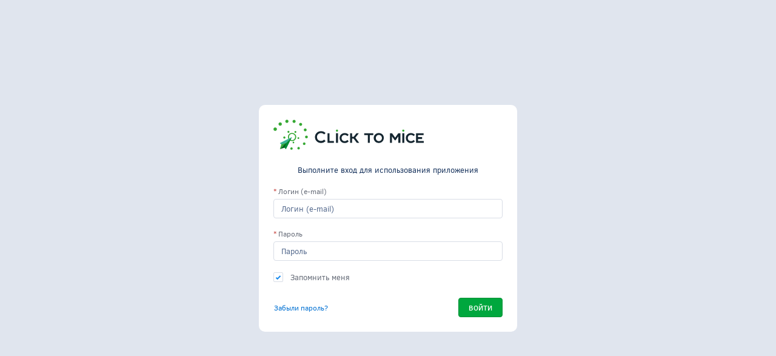

--- FILE ---
content_type: text/html; charset=UTF-8
request_url: https://space.click2mice.com/space/site/login
body_size: 6162
content:
<!DOCTYPE html>
<html lang="ru-RU">
<head>
    <meta charset="UTF-8"/>
    <meta name="viewport" content="width=device-width, initial-scale=1">
    <meta http-equiv="X-UA-Compatible" content="IE=edge">
    <meta name="csrf-param" content="_csrf">
<meta name="csrf-token" content="GmAtfsRsTNFWkpYXtPZjEYrjsKNmp2hDiSTqErYx4_opMmoRjAslgDT60E_4jiRn_pXk-wLQKw3zFNtIhVXUww==">
    <link rel="icon" href="/favicon_lkp.ico" type="image/x-icon">
    <title></title>
    <link href="/assets/45ad226/styles/salesforce-lightning-design-system.min.css?v=1495727170" rel="stylesheet">
<link href="/assets/aba0a8c1/css/site.css?v=1769710931" rel="stylesheet">    </head>
<body>


<div class="slds-grid slds-grid--frame slds-grid--vertical login-page__overlay">
    <div class="stage-container slds-grid slds-nowrap slds-size--1-of-1">

        <div class="slds-size--1-of-1 slds-grid slds-grid--vertical-align-center slds-grid--align-center"
             style="background-color:#e0e5ee;">
            <div class="slds-size--1-of-3 slds-p-around--large" style="background-color:white; border-radius:10px;">
                <img src="/main/images/c2m_logo.svg" style="height: 50px" >
                <div class="slds-form--stacked slds-m-top--large toggle " id="loginform">
                    
                    <div class="slds-m-bottom--medium slds-text-align--center">
                        Выполните вход для использования приложения
                    </div>
                    <form id="w0" class="slds-form--vertical" action="/space/site/login" method="post" fieldConfig='{"options":{"tag":"div"}}'>
<input type="hidden" name="_csrf" value="GmAtfsRsTNFWkpYXtPZjEYrjsKNmp2hDiSTqErYx4_opMmoRjAslgDT60E_4jiRn_pXk-wLQKw3zFNtIhVXUww==">
                    
<div class="slds-form-element slds-m-bottom--medium field-loginform-login" style=""><label class="slds-form-element__label required" for="loginform-login">Логин (e-mail)</label><div class="slds-form-element__control"><input type="text" id="loginform-login" class="slds-input" name="LoginForm[login]" placeholder="Логин (e-mail)" aria-required="true"><div class="slds-form-element__help help-block" data-class-main-div="field-loginform-login" data-attribute="login"></div></div></div>

                    
<div class="slds-form-element slds-m-bottom--medium field-loginform-password" style=""><label class="slds-form-element__label required" for="loginform-password">Пароль</label><div class="slds-form-element__control"><input type="password" id="loginform-password" class="slds-input" name="LoginForm[password]" placeholder="Пароль" aria-required="true"><div class="slds-form-element__help help-block" data-class-main-div="field-loginform-password" data-attribute="password"></div></div></div>

                    <div class="slds-form-element">
                        <div class="slds-form-element__control">
                            <span class="slds-checkbox">
                                <input type="checkbox" name="LoginForm[rememberMe]" id="loginform-rememberme" checked=""
                                       value="1">
                                <label class="slds-checkbox__label" for="loginform-rememberme">
                                    <span class="slds-checkbox--faux"></span>
                                    <span class="slds-form-element__label">Запомнить меня</span>
                                </label>
                            </span>
                        </div>
                    </div>
                    <div class=" slds-m-top--large slds-clearfix">
                        <button class="slds-button toggle-button" type="button" id="lostbutt">Забыли пароль?</button>
                        <button class="slds-button slds-button--brand slds-float--right" type="submit">Войти</button>
                    </div>

                    </form>                </div>
                <div class="slds-form--stacked slds-m-top--large toggle slds-hide" id="lostform">
                    <form id="w1" class="slds-form--vertical" action="/space/site/recovery" method="post" fieldConfig='{"options":{"tag":"div"}}'>
<input type="hidden" name="_csrf" value="GmAtfsRsTNFWkpYXtPZjEYrjsKNmp2hDiSTqErYx4_opMmoRjAslgDT60E_4jiRn_pXk-wLQKw3zFNtIhVXUww==">                    
<div class="slds-form-element slds-m-bottom--medium field-recoveryform-email" style=""><label class="slds-form-element__label required" for="recoveryform-email">Логин (e-mail):</label><div class="slds-form-element__control"><input type="text" id="recoveryform-email" class="slds-input" name="RecoveryForm[email]" aria-required="true"><div class="slds-form-element__help help-block" data-class-main-div="field-recoveryform-email" data-attribute="email"></div></div></div>
                    <div class=" slds-m-top--large slds-clearfix">
                        <button class="slds-button toggle-button" type="button" id="cancbutt">Отмена</button>
                        <button class="slds-button slds-button--brand slds-float--right">Восстановить пароль</button>
                    </div>
                    </form>                </div>
            </div>
        </div>

    </div>
</div>
<div id="space-site-login"></div><script src="/assets/7136e2f6/jquery.js?v=1490011320"></script>
<script src="/assets/a1e910b0/yii.js?v=1750984972"></script>
<script src="/assets/a7b2b462/js/datepickerSettings.js?v=1769710928"></script>
<script src="/assets/4a0ef130/moment.min.js?v=1527810342"></script>
<script src="/assets/4a0ef130/locales.min.js?v=1527810342"></script>
<script src="/assets/7f8ecaae/js/jquery.aljs-all.min.js?v=1769710927"></script>
<script src="/assets/418dc567/dist/axios.min.js?v=1769710941"></script>
<script src="/assets/f6773acb/dist/c2m-helpers.min.js?v=1759225668"></script>
<script src="/assets/aba0a8c1/js/site.js?v=1769710931"></script>
<script src="/assets/a97c65c/js/login.js?v=1769710928"></script>
<script src="/assets/a1e910b0/yii.activeForm.js?v=1750984972"></script>
<script>jQuery(function ($) {
$(".slds-notify").each(function () { $(this).notification(); })
jQuery('#w0').yiiActiveForm([], []);
jQuery('#w1').yiiActiveForm([], []);
});</script></body>
</html>


--- FILE ---
content_type: text/css
request_url: https://space.click2mice.com/assets/45ad226/styles/salesforce-lightning-design-system.min.css?v=1495727170
body_size: 377207
content:
/*! Lightning Design System 2.3.1 */
@charset "UTF-8";/*!
 * Copyright (c) 2015-present, Salesforce.com, Inc. - All rights reserved.
 * Redistribution and use in source and binary forms, with or without modification, are permitted provided that the following conditions are met:
 * - Redistributions of source code must retain the above copyright notice, this list of conditions and the following disclaimer.
 * - Redistributions in binary form must reproduce the above copyright notice, this list of conditions and the following disclaimer in the documentation and/or other materials provided with the distribution.
 * - Neither the name of the Salesforce.com nor the names of its contributors may be used to endorse or promote products derived from this software without specific prior written permission.
 * THIS SOFTWARE IS PROVIDED BY THE COPYRIGHT HOLDERS AND CONTRIBUTORS "AS IS" AND ANY EXPRESS OR IMPLIED WARRANTIES, INCLUDING, BUT NOT LIMITED TO, THE IMPLIED WARRANTIES OF MERCHANTABILITY AND FITNESS FOR A PARTICULAR PURPOSE ARE DISCLAIMED. IN NO EVENT SHALL COPYRIGHT HOLDER OR CONTRIBUTORS BE LIABLE FOR ANY DIRECT, INDIRECT, INCIDENTAL, SPECIAL, EXEMPLARY, OR CONSEQUENTIAL DAMAGES (INCLUDING, BUT NOT LIMITED TO, PROCUREMENT OF SUBSTITUTE GOODS OR SERVICES; LOSS OF USE, DATA, OR PROFITS; OR BUSINESS INTERRUPTION) HOWEVER CAUSED AND ON ANY THEORY OF LIABILITY, WHETHER IN CONTRACT, STRICT LIABILITY, OR TORT (INCLUDING NEGLIGENCE OR OTHERWISE) ARISING IN ANY WAY OUT OF THE USE OF THIS SOFTWARE, EVEN IF ADVISED OF THE POSSIBILITY OF SUCH DAMAGE.
 */@font-face{font-family:'Salesforce Sans';src:url(../fonts/webfonts/SalesforceSans-Light.woff2) format("woff2"),url(../fonts/webfonts/SalesforceSans-Light.woff) format("woff");font-weight:300}@font-face{font-family:'Salesforce Sans';src:url(../fonts/webfonts/SalesforceSans-LightItalic.woff2) format("woff2"),url(../fonts/webfonts/SalesforceSans-LightItalic.woff) format("woff");font-style:italic;font-weight:300}@font-face{font-family:'Salesforce Sans';src:url(../fonts/webfonts/SalesforceSans-Regular.woff2) format("woff2"),url(../fonts/webfonts/SalesforceSans-Regular.woff) format("woff");font-weight:400}@font-face{font-family:'Salesforce Sans';src:url(../fonts/webfonts/SalesforceSans-Italic.woff2) format("woff2"),url(../fonts/webfonts/SalesforceSans-Italic.woff) format("woff");font-style:italic;font-weight:400}@font-face{font-family:'Salesforce Sans';src:url(../fonts/webfonts/SalesforceSans-Bold.woff2) format("woff2"),url(../fonts/webfonts/SalesforceSans-Bold.woff) format("woff");font-weight:700}@font-face{font-family:'Salesforce Sans';src:url(../fonts/webfonts/SalesforceSans-BoldItalic.woff2) format("woff2"),url(../fonts/webfonts/SalesforceSans-BoldItalic.woff) format("woff");font-style:italic;font-weight:700}/*! normalize.css v3.0.2 | MIT License | git.io/normalize */html{font-family:sans-serif;-ms-text-size-adjust:100%;-webkit-text-size-adjust:100%}body{margin:0}article,aside,details,figcaption,figure,footer,header,hgroup,main,menu,nav,section,summary{display:block}audio,canvas,progress,video{display:inline-block;vertical-align:baseline}audio:not([controls]){display:none;height:0}[hidden],template{display:none}a{background-color:transparent}a:active,a:hover{outline:0}abbr[title]{border-bottom:1px dotted}b,strong{font-weight:700}dfn{font-style:italic}h1{font-size:2em;margin:.67em 0}mark{background:#ff0;color:#000}small{font-size:80%}sub,sup{font-size:75%;line-height:0;position:relative;vertical-align:baseline}sup{top:-.5em}sub{bottom:-.25em}img{border:0}svg:not(:root){overflow:hidden}figure{margin:1em 40px}hr{-moz-box-sizing:content-box;box-sizing:content-box;height:0}pre{overflow:auto}code,kbd,pre,samp{font-family:monospace,monospace;font-size:1em}button,input,optgroup,select,textarea{color:inherit;font:inherit;margin:0}button{overflow:visible}button,select{text-transform:none}button,html input[type=button],input[type=reset],input[type=submit]{-webkit-appearance:button;cursor:pointer}button[disabled],html input[disabled]{cursor:default}button::-moz-focus-inner,input::-moz-focus-inner{border:0;padding:0}input{line-height:normal}input[type=checkbox],input[type=radio]{box-sizing:border-box;padding:0}input[type=number]::-webkit-inner-spin-button,input[type=number]::-webkit-outer-spin-button{height:auto}input[type=search]{-webkit-appearance:textfield;-moz-box-sizing:content-box;-webkit-box-sizing:content-box;box-sizing:content-box}input[type=search]::-webkit-search-cancel-button,input[type=search]::-webkit-search-decoration{-webkit-appearance:none}fieldset{border:1px solid silver;margin:0 2px;padding:.35em .625em .75em}legend{border:0;padding:0}textarea{overflow:auto}optgroup{font-weight:700}table{border-collapse:collapse;border-spacing:0}td,th{padding:0}*,:after,:before{box-sizing:border-box}::-webkit-input-placeholder{color:#54698d;font-weight:400;font-size:.8125rem}:-ms-input-placeholder{color:#54698d;font-weight:400;font-size:.8125rem}::placeholder{color:#54698d;font-weight:400;font-size:.8125rem}::-moz-selection{background:#d8edff;text-shadow:none;color:#16325c}::selection{background:#d8edff;text-shadow:none;color:#16325c}html{font-family:"Salesforce Sans",Arial,sans-serif;font-size:100%;line-height:1.5;background:#fdfdfd;color:#16325c;-webkit-tap-highlight-color:transparent}body{font-size:.8125rem;background:0 0}dl,fieldset,h1,h2,h3,h4,h5,h6,ol,p,ul{margin:0;padding:0}dd,figure{margin:0}abbr[title]{text-decoration:none}abbr[title],fieldset,hr{border:0}hr{padding:0}h1,h2,h3,h4,h5,h6{font-weight:inherit;font-size:1em}ol,ul{list-style:none}a{color:#0070d2;text-decoration:none;transition:color .1s linear}a:focus,a:hover{text-decoration:underline;color:#005fb2}a:active{color:#00396b}a,button{cursor:pointer}b,dfn,strong{font-weight:700}mark{background-color:#fff03f;color:#16325c}abbr[title]{cursor:help}input[type=search]{box-sizing:border-box}table{width:100%}caption,td,th{text-align:left}hr{display:block;margin:2rem 0;border-top:1px solid #d8dde6;height:1px;clear:both}audio,canvas,iframe,img,svg,video{vertical-align:middle}img{max-width:100%;height:auto}.slds-modal--form .slds-modal__content:last-child,.slds-modal--form .slds-modal__header,.slds-modal_form .slds-modal__content:last-child,.slds-modal_form .slds-modal__header{border-radius:0;box-shadow:none}.slds-modal--form .slds-modal__container,.slds-modal_form .slds-modal__container{margin:0;padding:0}.slds-modal--form .slds-modal__header .slds-text-heading--medium,.slds-modal--form .slds-modal__header .slds-text-heading_medium,.slds-modal_form .slds-modal__header .slds-text-heading--medium,.slds-modal_form .slds-modal__header .slds-text-heading_medium{line-height:1.5}.slds-modal--form .slds-modal__header .slds-button,.slds-modal_form .slds-modal__header .slds-button{display:inline-block;width:auto}.slds-modal--form .slds-modal__header .slds-button:first-child,.slds-modal_form .slds-modal__header .slds-button:first-child{float:left;margin-right:.5rem}.slds-modal--form .slds-modal__header .slds-button:first-child+.slds-button,.slds-modal_form .slds-modal__header .slds-button:first-child+.slds-button{float:right;margin-top:0;margin-left:.5rem}.slds-action-overflow--touch,.slds-action-overflow_touch{position:fixed;top:0;right:0;bottom:0;left:0;z-index:9001}.slds-action-overflow--touch__container,.slds-action-overflow_touch__container{position:relative;display:-ms-flexbox;display:flex;-ms-flex-direction:column;flex-direction:column;-ms-flex-pack:end;justify-content:flex-end;height:100%}.slds-action-overflow--touch__content,.slds-action-overflow_touch__content{padding-top:33.33333333333333%;overflow:hidden;overflow-y:auto}.slds-action-overflow--touch__body,.slds-action-overflow_touch__body{position:relative;top:2rem;background:#fdfdfd;box-shadow:0 -2px 4px rgba(0,0,0,.07)}.slds-action-overflow--touch__footer,.slds-action-overflow_touch__footer{position:relative;-ms-flex-negative:0;flex-shrink:0;border-top:1px solid #d8dde6;padding:.75rem 1rem;background-color:#f4f6f9;box-shadow:0 -2px 4px #F4F6F9}.slds-media--timeline,.slds-media_timeline,.slds-timeline__media{position:relative;padding-bottom:1.5rem}.slds-media--timeline:before,.slds-media_timeline:before,.slds-timeline__media:before{content:'';background:#d8dde6;height:100%;width:2px;position:absolute;left:.75rem;top:0;bottom:0;margin-left:-1px;z-index:-1}.slds-media--timeline:before,.slds-media_timeline:before,.slds-timeline__media:before{margin-left:1px}.slds-timeline__title{position:relative}.slds-timeline__title-content{position:relative;top:-1px;padding-right:1rem;background:#fdfdfd;z-index:2}.slds-timeline__title:after{position:absolute;right:0;bottom:.5rem;left:0;border-bottom:1px dashed #d8dde6;content:' ';z-index:1}.slds-timeline__icon{margin-top:-.75rem;border:2px solid #fff;border-top-width:.75rem;border-bottom-width:.75rem}.slds-timeline__actions{display:-ms-flexbox;display:flex;-ms-flex-flow:column nowrap;flex-flow:column nowrap;-ms-flex-align:end;align-items:flex-end}.slds-timeline__date{margin-bottom:.25rem;font-size:.75rem;color:#54698d}.slds-timeline__media--call:before,.slds-timeline__media_call:before{background:#48c3cc}.slds-timeline__media--email:before,.slds-timeline__media_email:before{background:#95aec5}.slds-timeline__media--event:before,.slds-timeline__media_event:before{background:#eb7092}.slds-timeline__media--task:before,.slds-timeline__media_task:before{background:#4bc076}.slds-badge{background-color:#e0e5ee;padding:.25rem .5rem;border-radius:15rem;font-size:.625rem;line-height:1.25;text-transform:uppercase;letter-spacing:.0625em;color:#16325c;vertical-align:middle;white-space:nowrap}.slds-badge+.slds-badge{margin-left:.5rem}.slds-badge:empty{padding:0}.slds-breadcrumb .slds-list__item,.slds-breadcrumb__item{position:relative}.slds-breadcrumb .slds-list__item:before,.slds-breadcrumb__item:before{content:'\003E';position:absolute;left:-.25rem}.slds-breadcrumb .slds-list__item>a,.slds-breadcrumb__item>a{display:block;padding:0 .5rem}.slds-breadcrumb .slds-list__item>a:hover,.slds-breadcrumb__item>a:hover{text-decoration:none}.slds-breadcrumb .slds-list__item:first-child>a,.slds-breadcrumb__item:first-child>a{padding-left:0}.slds-breadcrumb .slds-list__item:first-child:before,.slds-breadcrumb__item:first-child:before{content:''}.slds-button-group,.slds-button-group-list{display:-ms-flexbox;display:flex}.slds-button-group .slds-button,.slds-button-group-list .slds-button{border-radius:0}.slds-button-group .slds-button:focus,.slds-button-group-list .slds-button:focus{z-index:1}.slds-button-group .slds-button+.slds-button,.slds-button-group .slds-button+.slds-button--last .slds-button,.slds-button-group .slds-button+.slds-button_last .slds-button,.slds-button-group-list li+li .slds-button{margin-left:-1px}.slds-button-group .slds-button:first-child,.slds-button-group-list li:first-child .slds-button{border-radius:.25rem 0 0 .25rem}.slds-button-group .slds-button--last .slds-button,.slds-button-group .slds-button--last .slds-button:only-child,.slds-button-group .slds-button.slds-button--last,.slds-button-group .slds-button.slds-button_last,.slds-button-group .slds-button:last-child,.slds-button-group .slds-button_last .slds-button,.slds-button-group .slds-button_last .slds-button:only-child,.slds-button-group-list li:last-child .slds-button{border-radius:0 .25rem .25rem 0}.slds-button-group .slds-button:only-child,.slds-button-group-list li:only-child .slds-button{border-radius:.25rem}.slds-button-group+.slds-button,.slds-button-group+.slds-button-group,.slds-button-group+.slds-button-group-list,.slds-button-group-list+.slds-button,.slds-button-group-list+.slds-button-group,.slds-button-group-list+.slds-button-group-list{margin-left:.25rem}.slds-button{position:relative;display:inline-block;padding:0;background:0 0;background-clip:border-box;border:1px solid transparent;border-radius:.25rem;font-size:.75rem;line-height:1.875rem;text-decoration:none;color:#0070d2;-webkit-appearance:none;white-space:normal;-webkit-user-select:none;-moz-user-select:none;-ms-user-select:none;user-select:none;transition:color 50ms linear,background-color 50ms linear}.slds-button:active,.slds-button:focus,.slds-button:hover,.slds-button:visited{text-decoration:none}.slds-button:focus,.slds-button:hover{color:#005fb2}.slds-button:focus{outline:0;box-shadow:0 0 3px #0070D2}.slds-button:active{color:#00396b}.slds-button[disabled]{color:#d8dde6}.slds-button:active .slds-button__icon,.slds-button:focus .slds-button__icon,.slds-button:hover .slds-button__icon,.slds-button[disabled] .slds-button__icon{fill:currentColor}.slds-button+.slds-button-group,.slds-button+.slds-button-group-list{margin-left:.25rem}.slds-button+.slds-button{margin-left:.25rem}a.slds-button{text-align:center}a.slds-button:focus{outline:0;box-shadow:0 0 3px #0070D2}a.slds-button--inverse:focus{outline:0;box-shadow:0 0 3px #E0E5EE}.slds-button--reset,.slds-button_reset{font-size:inherit;color:inherit;line-height:inherit;padding:0;background:0 0;border:0;text-align:inherit}.slds-button--neutral,.slds-button_neutral{padding-left:1rem;padding-right:1rem;text-align:center;vertical-align:middle;border:1px solid #d8dde6;background-color:#fff}.slds-button--neutral:focus,.slds-button--neutral:hover,.slds-button_neutral:focus,.slds-button_neutral:hover{background-color:#f4f6f9}.slds-button--neutral:active,.slds-button_neutral:active{background-color:#eef1f6}.slds-button--neutral[disabled],.slds-button_neutral[disabled]{background-color:#fff;cursor:default}.slds-button--brand,.slds-button_brand{padding-left:1rem;padding-right:1rem;text-align:center;vertical-align:middle;background-color:#0070d2;border:1px solid #0070d2;color:#fff}.slds-button--brand:active,.slds-button--brand:link,.slds-button--brand:visited,.slds-button_brand:active,.slds-button_brand:link,.slds-button_brand:visited{color:#fff}.slds-button--brand:focus,.slds-button--brand:hover,.slds-button_brand:focus,.slds-button_brand:hover{background-color:#005fb2;color:#fff}.slds-button--brand:active,.slds-button_brand:active{background-color:#00396b}.slds-button--brand[disabled],.slds-button_brand[disabled]{background:#e0e5ee;border-color:transparent;color:#fff}.slds-button--inverse,.slds-button_inverse{padding-left:1rem;padding-right:1rem;text-align:center;vertical-align:middle;border:1px solid #d8dde6;background-color:transparent}.slds-button--inverse:focus,.slds-button--inverse:hover,.slds-button_inverse:focus,.slds-button_inverse:hover{background-color:#f4f6f9}.slds-button--inverse:active,.slds-button_inverse:active{background-color:#eef1f6}.slds-button--inverse[disabled],.slds-button_inverse[disabled]{background-color:transparent;border-color:rgba(255,255,255,.15)}.slds-button--icon-border-inverse,.slds-button--icon-border-inverse:link,.slds-button--icon-border-inverse:visited,.slds-button--inverse,.slds-button--inverse:link,.slds-button--inverse:visited,.slds-button_icon-border-inverse,.slds-button_icon-border-inverse:link,.slds-button_icon-border-inverse:visited,.slds-button_inverse,.slds-button_inverse:link,.slds-button_inverse:visited{color:#e0e5ee}.slds-button--icon-border-inverse:active,.slds-button--icon-border-inverse:focus,.slds-button--icon-border-inverse:hover,.slds-button--inverse:active,.slds-button--inverse:focus,.slds-button--inverse:hover,.slds-button_icon-border-inverse:active,.slds-button_icon-border-inverse:focus,.slds-button_icon-border-inverse:hover,.slds-button_inverse:active,.slds-button_inverse:focus,.slds-button_inverse:hover{color:#0070d2}.slds-button--icon-border-inverse:focus,.slds-button--inverse:focus,.slds-button_icon-border-inverse:focus,.slds-button_inverse:focus{outline:0;box-shadow:0 0 3px #E0E5EE}.slds-button--icon-border-inverse[disabled],.slds-button--inverse[disabled],.slds-button_icon-border-inverse[disabled],.slds-button_inverse[disabled]{color:rgba(255,255,255,.15)}.slds-button--destructive,.slds-button_destructive{padding-left:1rem;padding-right:1rem;text-align:center;vertical-align:middle;background-color:#c23934;border:1px solid #c23934;color:#fff}.slds-button--destructive:active,.slds-button--destructive:link,.slds-button--destructive:visited,.slds-button_destructive:active,.slds-button_destructive:link,.slds-button_destructive:visited{color:#fff}.slds-button--destructive:focus,.slds-button--destructive:hover,.slds-button_destructive:focus,.slds-button_destructive:hover{background-color:#a61a14;color:#fff}.slds-button--destructive:active,.slds-button_destructive:active{background-color:#870500;border-color:#870500}.slds-button--destructive[disabled],.slds-button_destructive[disabled]{background:#e0e5ee;border-color:transparent;color:#fff}.slds-button--success,.slds-button_success{padding-left:1rem;padding-right:1rem;text-align:center;vertical-align:middle;background-color:#4bca81;border:1px solid #4bca81;color:#16325c}.slds-button--success:active,.slds-button--success:link,.slds-button--success:visited,.slds-button_success:active,.slds-button_success:link,.slds-button_success:visited{color:#16325c}.slds-button--success:focus,.slds-button--success:hover,.slds-button_success:focus,.slds-button_success:hover{background-color:#04844b;border-color:#04844b;color:#fff}.slds-button--success:active,.slds-button_success:active{background-color:#04844b;border-color:#04844b}.slds-button--small,.slds-button_small{line-height:1.75rem;min-height:2rem}.slds-button-space-left{margin-left:.25rem}.slds-button--hint,.slds-button_hint{color:#9faab5}.slds-button--hint:active,.slds-button--hint:focus,.slds-button--hint:hover,.slds-button_hint:active,.slds-button_hint:focus,.slds-button_hint:hover{color:#0070d2}.slds-hint-parent:focus .slds-button--hint,.slds-hint-parent:hover .slds-button--hint{color:#0070d2}.slds-button__icon--left,.slds-button__icon_left{margin-right:.5rem}.slds-button__icon--right,.slds-button__icon_right{margin-left:.5rem}.slds-button--neutral.slds-is-selected,.slds-button_neutral.slds-is-selected{border-color:transparent;background-color:transparent}.slds-button--neutral.slds-is-selected:focus:not([disabled]),.slds-button--neutral.slds-is-selected:hover:not([disabled]),.slds-button_neutral.slds-is-selected:focus:not([disabled]),.slds-button_neutral.slds-is-selected:hover:not([disabled]){border:1px solid #d8dde6;background-color:#f4f6f9}.slds-button--neutral.slds-is-selected:active:not([disabled]),.slds-button_neutral.slds-is-selected:active:not([disabled]){background-color:#eef1f6}.slds-button__icon--stateful,.slds-button__icon_stateful{width:.75rem;height:.75rem;fill:currentColor}.slds-button--inverse.slds-is-selected,.slds-button_inverse.slds-is-selected{border-color:transparent}.slds-not-selected .slds-text-selected{display:none}.slds-not-selected .slds-text-selected-focus{display:none}.slds-not-selected .slds-text-not-selected{display:block}.slds-is-selected-clicked .slds-text-selected,.slds-is-selected[disabled] .slds-text-selected,.slds-is-selected[disabled]:focus .slds-text-selected,.slds-is-selected[disabled]:hover .slds-text-selected{display:block}.slds-is-selected-clicked .slds-text-selected-focus,.slds-is-selected[disabled] .slds-text-selected-focus,.slds-is-selected[disabled]:focus .slds-text-selected-focus,.slds-is-selected[disabled]:hover .slds-text-selected-focus{display:none}.slds-is-selected-clicked .slds-text-not-selected,.slds-is-selected[disabled] .slds-text-not-selected,.slds-is-selected[disabled]:focus .slds-text-not-selected,.slds-is-selected[disabled]:hover .slds-text-not-selected{display:none}.slds-is-selected .slds-text-not-selected{display:none}.slds-is-selected .slds-text-selected{display:block}.slds-is-selected .slds-text-selected-focus{display:none}.slds-is-selected:focus .slds-text-not-selected,.slds-is-selected:hover .slds-text-not-selected{display:none}.slds-is-selected:focus .slds-text-selected,.slds-is-selected:hover .slds-text-selected{display:none}.slds-is-selected:focus .slds-text-selected-focus,.slds-is-selected:hover .slds-text-selected-focus{display:block}.slds-button__icon{width:.875rem;height:.875rem;fill:currentColor}.slds-button__icon--large,.slds-button__icon_large{width:1.5rem;height:1.5rem}.slds-button__icon--small,.slds-button__icon_small{width:.75rem;height:.75rem}.slds-button__icon--x-small,.slds-button__icon_x-small{width:.5rem;height:.5rem}.slds-button--icon,.slds-button--icon-border,.slds-button--icon-border-filled,.slds-button--icon-border-inverse,.slds-button--icon-container,.slds-button--icon-error,.slds-button--icon-inverse,.slds-button--icon-more,.slds-button_icon,.slds-button_icon-border,.slds-button_icon-border-filled,.slds-button_icon-border-inverse,.slds-button_icon-container,.slds-button_icon-error,.slds-button_icon-inverse,.slds-button_icon-more{line-height:1;vertical-align:middle;color:#54698d}.slds-button--icon-bare,.slds-button_icon-bare{line-height:1;vertical-align:middle;color:#54698d}.slds-button--icon-border,.slds-button--icon-border-filled,.slds-button--icon-border-inverse,.slds-button--icon-container,.slds-button_icon-border,.slds-button_icon-border-filled,.slds-button_icon-border-inverse,.slds-button_icon-container{width:2rem;height:2rem}.slds-button--icon-border,.slds-button--icon-border-filled,.slds-button_icon-border,.slds-button_icon-border-filled{border:1px solid #d8dde6}.slds-button--icon-border-filled:focus,.slds-button--icon-border-filled:hover,.slds-button--icon-border:focus,.slds-button--icon-border:hover,.slds-button_icon-border-filled:focus,.slds-button_icon-border-filled:hover,.slds-button_icon-border:focus,.slds-button_icon-border:hover{background-color:#f4f6f9}.slds-button--icon-border-filled:active,.slds-button--icon-border:active,.slds-button_icon-border-filled:active,.slds-button_icon-border:active{background-color:#eef1f6}.slds-button--icon-border-filled[disabled]:focus,.slds-button--icon-border-filled[disabled]:hover,.slds-button--icon-border[disabled]:focus,.slds-button--icon-border[disabled]:hover,.slds-button_icon-border-filled[disabled]:focus,.slds-button_icon-border-filled[disabled]:hover,.slds-button_icon-border[disabled]:focus,.slds-button_icon-border[disabled]:hover{background-color:transparent}.slds-button--icon-border-inverse,.slds-button_icon-border-inverse{border:1px solid #d8dde6;background-color:transparent;color:#fff}.slds-button--icon-border-inverse:focus,.slds-button--icon-border-inverse:hover,.slds-button_icon-border-inverse:focus,.slds-button_icon-border-inverse:hover{background-color:#f4f6f9}.slds-button--icon-border-inverse:active,.slds-button_icon-border-inverse:active{background-color:#eef1f6}.slds-button--icon-border-inverse[disabled],.slds-button_icon-border-inverse[disabled]{background-color:transparent;border-color:rgba(255,255,255,.15)}.slds-button--icon-border-filled,.slds-button_icon-border-filled{background-color:#fff}.slds-button--icon-border-filled[disabled],.slds-button_icon-border-filled[disabled]{border:1px solid #d8dde6;background-color:#fff}.slds-button--icon-inverse,.slds-button_icon-inverse{color:#fff}.slds-button--icon-inverse:focus,.slds-button--icon-inverse:hover,.slds-button_icon-inverse:focus,.slds-button_icon-inverse:hover{color:rgba(255,255,255,.75)}.slds-button--icon-inverse:focus,.slds-button_icon-inverse:focus{outline:0;box-shadow:0 0 3px #E0E5EE}.slds-button--icon-inverse:active,.slds-button_icon-inverse:active{color:rgba(255,255,255,.5)}.slds-button--icon-inverse[disabled],.slds-button_icon-inverse[disabled]{color:rgba(255,255,255,.15)}.slds-button--icon-error,.slds-button--icon-error:active,.slds-button--icon-error:focus,.slds-button--icon-error:hover,.slds-button_icon-error,.slds-button_icon-error:active,.slds-button_icon-error:focus,.slds-button_icon-error:hover{color:#c23934}.slds-button--icon-border.slds-is-selected,.slds-button--icon-container.slds-is-selected,.slds-button_icon-border.slds-is-selected,.slds-button_icon-container.slds-is-selected{background-color:#0070d2;border:1px solid #0070d2;color:#fff}.slds-button--icon-border.slds-is-selected:active,.slds-button--icon-border.slds-is-selected:link,.slds-button--icon-border.slds-is-selected:visited,.slds-button--icon-container.slds-is-selected:active,.slds-button--icon-container.slds-is-selected:link,.slds-button--icon-container.slds-is-selected:visited,.slds-button_icon-border.slds-is-selected:active,.slds-button_icon-border.slds-is-selected:link,.slds-button_icon-border.slds-is-selected:visited,.slds-button_icon-container.slds-is-selected:active,.slds-button_icon-container.slds-is-selected:link,.slds-button_icon-container.slds-is-selected:visited{color:#fff}.slds-button--icon-border.slds-is-selected:focus,.slds-button--icon-border.slds-is-selected:hover,.slds-button--icon-container.slds-is-selected:focus,.slds-button--icon-container.slds-is-selected:hover,.slds-button_icon-border.slds-is-selected:focus,.slds-button_icon-border.slds-is-selected:hover,.slds-button_icon-container.slds-is-selected:focus,.slds-button_icon-container.slds-is-selected:hover{background-color:#005fb2;color:#fff}.slds-button--icon-border.slds-is-selected:active,.slds-button--icon-container.slds-is-selected:active,.slds-button_icon-border.slds-is-selected:active,.slds-button_icon-container.slds-is-selected:active{background-color:#00396b}.slds-button--icon-border.slds-is-selected .slds-button__icon,.slds-button--icon-container.slds-is-selected .slds-button__icon,.slds-button_icon-border.slds-is-selected .slds-button__icon,.slds-button_icon-container.slds-is-selected .slds-button__icon{fill:#fff}.slds-button--icon-small,.slds-button_icon-small{width:1.5rem;height:1.5rem;border-radius:.125rem}.slds-button--icon-x-small,.slds-button_icon-x-small{width:1.25rem;height:1.25rem;border-radius:.125rem;line-height:1}.slds-button--icon-x-small .slds-button__icon,.slds-button_icon-x-small .slds-button__icon{width:.75rem;height:.75rem}.slds-button--icon-xx-small,.slds-button_icon-xx-small{width:1rem;height:1rem;border-radius:.125rem;line-height:1}.slds-button--icon-xx-small .slds-button__icon,.slds-button_icon-xx-small .slds-button__icon{width:.5rem;height:.5rem}.slds-button--icon-more,.slds-button_icon-more{line-height:1.875rem;padding:0 .5rem;vertical-align:middle;border:1px solid #d8dde6}.slds-button--icon-more-filled,.slds-button_icon-more-filled{background-color:#fff}.slds-button--icon-more:focus,.slds-button--icon-more:hover,.slds-button_icon-more:focus,.slds-button_icon-more:hover{border:1px solid #d8dde6}.slds-button--icon-more:focus:focus,.slds-button--icon-more:focus:hover,.slds-button--icon-more:hover:focus,.slds-button--icon-more:hover:hover,.slds-button_icon-more:focus:focus,.slds-button_icon-more:focus:hover,.slds-button_icon-more:hover:focus,.slds-button_icon-more:hover:hover{background-color:#f4f6f9}.slds-button--icon-more:focus:active,.slds-button--icon-more:hover:active,.slds-button_icon-more:focus:active,.slds-button_icon-more:hover:active{background-color:#eef1f6}.slds-button--icon-more:focus .slds-button__icon,.slds-button--icon-more:hover .slds-button__icon,.slds-button_icon-more:focus .slds-button__icon,.slds-button_icon-more:hover .slds-button__icon{fill:#0070d2}.slds-button--icon-more:active .slds-button__icon,.slds-button_icon-more:active .slds-button__icon{fill:#00396b}.slds-button--icon-more[disabled],.slds-button_icon-more[disabled]{cursor:default}.slds-button--icon-more[disabled] .slds-button__icon,.slds-button_icon-more[disabled] .slds-button__icon{fill:#d8dde6}.slds-button--icon-container-more,.slds-button_icon-container-more{line-height:1.875rem;padding:0 .5rem;vertical-align:middle}.slds-button--icon-border.slds-is-selected,.slds-button--icon-container.slds-is-selected{background-color:#0070d2;border:1px solid #0070d2;color:#fff}.slds-button--icon-border.slds-is-selected:active,.slds-button--icon-border.slds-is-selected:link,.slds-button--icon-border.slds-is-selected:visited,.slds-button--icon-container.slds-is-selected:active,.slds-button--icon-container.slds-is-selected:link,.slds-button--icon-container.slds-is-selected:visited{color:#fff}.slds-button--icon-border.slds-is-selected:focus,.slds-button--icon-border.slds-is-selected:hover,.slds-button--icon-container.slds-is-selected:focus,.slds-button--icon-container.slds-is-selected:hover{background-color:#005fb2;color:#fff}.slds-button--icon-border.slds-is-selected:active,.slds-button--icon-container.slds-is-selected:active{background-color:#00396b}.slds-button--icon-border.slds-is-selected .slds-button__icon,.slds-button--icon-container.slds-is-selected .slds-button__icon{fill:#fff}.slds-button--icon-border.slds-is-selected:focus .slds-button__icon,.slds-button--icon-border.slds-is-selected:hover .slds-button__icon,.slds-button--icon-container.slds-is-selected:focus .slds-button__icon,.slds-button--icon-container.slds-is-selected:hover .slds-button__icon{fill:#fff}.slds-button__icon--hint,.slds-button__icon_hint{fill:#9faab5}.slds-button__icon--inverse-hint,.slds-button__icon_inverse-hint{fill:rgba(255,255,255,.5)}.slds-hint-parent .slds-button--icon-border-inverse,.slds-hint-parent .slds-button_icon-border-inverse{border-color:rgba(255,255,255,.5)}.slds-hint-parent .slds-button--icon-border-inverse:focus,.slds-hint-parent .slds-button_icon-border-inverse:focus{border-color:rgba(255,255,255,.75)}.slds-hint-parent:focus .slds-button--icon-border-inverse,.slds-hint-parent:focus .slds-button_icon-border-inverse,.slds-hint-parent:hover .slds-button--icon-border-inverse,.slds-hint-parent:hover .slds-button_icon-border-inverse{border-color:rgba(255,255,255,.75)}.slds-hint-parent:focus .slds-button__icon--hint,.slds-hint-parent:focus .slds-button__icon_hint,.slds-hint-parent:hover .slds-button__icon--hint,.slds-hint-parent:hover .slds-button__icon_hint{fill:#54698d}.slds-hint-parent:focus .slds-button__icon--inverse-hint,.slds-hint-parent:focus .slds-button__icon_inverse-hint,.slds-hint-parent:hover .slds-button__icon--inverse-hint,.slds-hint-parent:hover .slds-button__icon_inverse-hint{fill:rgba(255,255,255,.75)}.slds-icon__container,.slds-icon_container{display:inline-block;border-radius:.25rem}.slds-icon__container--circle,.slds-icon__container_circle,.slds-icon_container--circle,.slds-icon_container_circle{padding:.5rem;border-radius:50%}[class*=slds-icon-action-]{padding:.5rem;border-radius:50%}.slds-icon-action-change-owner{background-color:#54698d}.slds-icon-action-share{background-color:#54698d}.slds-icon-action-info{background-color:#54698d}.slds-icon-action-upload{background-color:#54698d}.slds-icon-action-change-record-type{background-color:#54698d}.slds-icon-action-check{background-color:#54698d}.slds-icon-action-download{background-color:#54698d}.slds-icon-action-edit-relationship{background-color:#1dccbf}.slds-icon-action-freeze-user{background-color:#54698d}.slds-icon-action-manage-perm-sets{background-color:#54698d}.slds-icon-action-password-unlock{background-color:#54698d}.slds-icon-action-refresh{background-color:#54698d}.slds-icon-action-remove{background-color:#54698d}.slds-icon-action-reset-password{background-color:#54698d}.slds-icon-action-user-activation{background-color:#54698d}.slds-icon-action-add-contact{background-color:#a094ed}.slds-icon-action-approval{background-color:#00c6b7}.slds-icon-action-canvas{background-color:#8199af}.slds-icon-action-goal{background-color:#56aadf}.slds-icon-action-opportunity-competitor{background-color:#fcb95b}.slds-icon-action-opportunity-line-item{background-color:#fcb95b}.slds-icon-action-opportunity-team-member{background-color:#fcb95b}.slds-icon-action-question-post-action{background-color:#32af5c}.slds-icon-action-quote{background-color:#88c651}.slds-icon-action-reject{background-color:#00c6b7}.slds-icon-action-social-post{background-color:#ea74a2}.slds-icon-action-fallback{background-color:#9895ee}.slds-icon-action-edit{background-color:#1dccbf}.slds-icon-action-delete{background-color:#e6717c}.slds-icon-action-clone{background-color:#6ca1e9}.slds-icon-action-follow{background-color:#31b9f8}.slds-icon-action-following{background-color:#7dcf64}.slds-icon-action-join-group{background-color:#779ef2}.slds-icon-action-leave-group{background-color:#f39e58}.slds-icon-action-edit-groups{background-color:#34becd}.slds-icon-action-share-post{background-color:#65cae4}.slds-icon-action-user{background-color:#65cae4}.slds-icon-action-share-file{background-color:#baac93}.slds-icon-action-new-task{background-color:#4bc076}.slds-icon-action-new-contact{background-color:#a094ed}.slds-icon-action-new-opportunity{background-color:#fcb95b}.slds-icon-action-new-case{background-color:#f2cf5b}.slds-icon-action-new-lead{background-color:#f88962}.slds-icon-action-share-thanks{background-color:#e9696e}.slds-icon-action-share-link{background-color:#7a9ae6}.slds-icon-action-share-poll{background-color:#699be1}.slds-icon-action-new-event{background-color:#eb7092}.slds-icon-action-new-child-case{background-color:#fa975c}.slds-icon-action-log-a-call{background-color:#48c3cc}.slds-icon-action-new-note{background-color:#e6d478}.slds-icon-action-new{background-color:#33bce7}.slds-icon-action-filter{background-color:#fd90b5}.slds-icon-action-sort{background-color:#fab9a5}.slds-icon-action-description{background-color:#7dc37d}.slds-icon-action-defer{background-color:#ef7ead}.slds-icon-action-update{background-color:#81b4d6}.slds-icon-action-log-this-event{background-color:#eb7092}.slds-icon-action-email{background-color:#95aec5}.slds-icon-action-dial-in{background-color:#8b9ae3}.slds-icon-action-map{background-color:#76c6ee}.slds-icon-action-call{background-color:#1fcaa0}.slds-icon-action-google-news{background-color:#f5675b}.slds-icon-action-web-link{background-color:#56aadf}.slds-icon-action-submit-for-approval{background-color:#50cc7a}.slds-icon-action-search{background-color:#48adeb}.slds-icon-action-close{background-color:#ef6e64}.slds-icon-action-back{background-color:#0dc2d9}.slds-icon-action-office-365{background-color:#ff8041}.slds-icon-action-concur{background-color:#4cc3c7}.slds-icon-action-dropbox{background-color:#52aef9}.slds-icon-action-evernote{background-color:#86c86f}.slds-icon-action-docusign{background-color:#5080db}.slds-icon-action-more{background-color:#62b7ed}.slds-icon-action-notebook{background-color:#e6d478}.slds-icon-action-new-notebook{background-color:#e6d478}.slds-icon-action-preview{background-color:#7f8de1}.slds-icon-action-priority{background-color:#fbb439}.slds-icon-action-default-custom-object{background-color:#8199af}.slds-icon-action-new-custom-object{background-color:#a7d44d}.slds-icon-action-lead-convert{background-color:#f88962}.slds-icon-action-new-account{background-color:#7f8de1}.slds-icon-action-new-person-account{background-color:#7f8de1}.slds-icon-action-new-campaign{background-color:#f49756}.slds-icon-action-new-group{background-color:#83b6ff}.slds-icon-action-update-status{background-color:#1ec7be}.slds-icon-action-new-custom1{background-color:#ff7b84}.slds-icon-action-new-custom2{background-color:#cfd05c}.slds-icon-action-new-custom3{background-color:#ecb46c}.slds-icon-action-new-custom4{background-color:#e1d951}.slds-icon-action-new-custom5{background-color:#9fdb66}.slds-icon-action-new-custom6{background-color:#54c473}.slds-icon-action-new-custom7{background-color:#6a89e5}.slds-icon-action-new-custom8{background-color:#50ceb9}.slds-icon-action-new-custom9{background-color:#6b9ee2}.slds-icon-action-new-custom10{background-color:#6488e3}.slds-icon-action-new-custom11{background-color:#8784ea}.slds-icon-action-new-custom12{background-color:#dc71d1}.slds-icon-action-new-custom13{background-color:#df6184}.slds-icon-action-new-custom14{background-color:#3cc2b3}.slds-icon-action-new-custom15{background-color:#f77e75}.slds-icon-action-new-custom16{background-color:#e9af67}.slds-icon-action-new-custom17{background-color:#acd360}.slds-icon-action-new-custom18{background-color:#4dca76}.slds-icon-action-new-custom19{background-color:#3abeb1}.slds-icon-action-new-custom20{background-color:#48c7c8}.slds-icon-action-new-custom21{background-color:#8a7aed}.slds-icon-action-new-custom22{background-color:#8b85f9}.slds-icon-action-new-custom23{background-color:#b070e6}.slds-icon-action-new-custom24{background-color:#e56798}.slds-icon-action-new-custom25{background-color:#e46fbe}.slds-icon-action-new-custom26{background-color:#7698f0}.slds-icon-action-new-custom27{background-color:#5ab0d2}.slds-icon-action-new-custom28{background-color:#89c059}.slds-icon-action-new-custom29{background-color:#bdd25f}.slds-icon-action-new-custom30{background-color:#f59f71}.slds-icon-action-new-custom31{background-color:#eb687f}.slds-icon-action-new-custom32{background-color:#38c393}.slds-icon-action-new-custom33{background-color:#97cf5d}.slds-icon-action-new-custom34{background-color:#d58a6a}.slds-icon-action-new-custom35{background-color:#e9637e}.slds-icon-action-new-custom36{background-color:#d472d4}.slds-icon-action-new-custom37{background-color:#8c89f2}.slds-icon-action-new-custom38{background-color:#53b6d7}.slds-icon-action-new-custom39{background-color:#4fbe75}.slds-icon-action-new-custom40{background-color:#83c75e}.slds-icon-action-new-custom41{background-color:#43b5b5}.slds-icon-action-new-custom42{background-color:#cfd05b}.slds-icon-action-new-custom43{background-color:#7f93f9}.slds-icon-action-new-custom44{background-color:#c8ca58}.slds-icon-action-new-custom45{background-color:#d95879}.slds-icon-action-new-custom46{background-color:#67a5e7}.slds-icon-action-new-custom47{background-color:#5fcc64}.slds-icon-action-new-custom48{background-color:#ef697f}.slds-icon-action-new-custom49{background-color:#e25c80}.slds-icon-action-new-custom50{background-color:#49bcd3}.slds-icon-action-new-custom51{background-color:#d8c760}.slds-icon-action-new-custom52{background-color:#ee8e6f}.slds-icon-action-new-custom53{background-color:#f36e83}.slds-icon-action-new-custom54{background-color:#ea70b1}.slds-icon-action-new-custom55{background-color:#d66ee0}.slds-icon-action-new-custom56{background-color:#718deb}.slds-icon-action-new-custom57{background-color:#5a9cdd}.slds-icon-action-new-custom58{background-color:#34b59d}.slds-icon-action-new-custom59{background-color:#e3d067}.slds-icon-action-new-custom60{background-color:#bf5a88}.slds-icon-action-new-custom61{background-color:#f57376}.slds-icon-action-new-custom62{background-color:#6b92dc}.slds-icon-action-new-custom63{background-color:#7ccf60}.slds-icon-action-new-custom64{background-color:#618fd8}.slds-icon-action-new-custom65{background-color:#f279ab}.slds-icon-action-new-custom66{background-color:#d8be5f}.slds-icon-action-new-custom67{background-color:#f87d76}.slds-icon-action-new-custom68{background-color:#f26979}.slds-icon-action-new-custom69{background-color:#ed6387}.slds-icon-action-new-custom70{background-color:#e769b4}.slds-icon-action-new-custom71{background-color:#e36ee3}.slds-icon-action-new-custom72{background-color:#8d9bfb}.slds-icon-action-new-custom73{background-color:#679ef0}.slds-icon-action-new-custom74{background-color:#41c8a0}.slds-icon-action-new-custom75{background-color:#cd9f65}.slds-icon-action-new-custom76{background-color:#db6d7a}.slds-icon-action-new-custom77{background-color:#b55d5b}.slds-icon-action-new-custom78{background-color:#5a95dd}.slds-icon-action-new-custom79{background-color:#8ed363}.slds-icon-action-new-custom80{background-color:#659ad5}.slds-icon-action-new-custom81{background-color:#da627f}.slds-icon-action-new-custom82{background-color:#d15b97}.slds-icon-action-new-custom83{background-color:#e7806f}.slds-icon-action-new-custom84{background-color:#f6707b}.slds-icon-action-new-custom85{background-color:#f26891}.slds-icon-action-new-custom86{background-color:#e260ab}.slds-icon-action-new-custom87{background-color:#d876e5}.slds-icon-action-new-custom88{background-color:#996fe6}.slds-icon-action-new-custom89{background-color:#3e99be}.slds-icon-action-new-custom90{background-color:#22a48a}.slds-icon-action-new-custom91{background-color:#bf7b66}.slds-icon-action-new-custom92{background-color:#517e82}.slds-icon-action-new-custom93{background-color:#904d4c}.slds-icon-action-new-custom94{background-color:#439cba}.slds-icon-action-new-custom95{background-color:#8bcf6a}.slds-icon-action-new-custom96{background-color:#6d9de3}.slds-icon-action-new-custom97{background-color:#dd6085}.slds-icon-action-new-custom98{background-color:#e1be5c}.slds-icon-action-new-custom99{background-color:#f0856e}.slds-icon-action-new-custom100{background-color:#e15d76}.slds-icon-action-apex{background-color:#696e71}.slds-icon-action-flow{background-color:#0079bc}.slds-icon-action-announcement{background-color:#fe8f60}.slds-icon-action-record{background-color:#7dc37d}.slds-icon-action-log-event{background-color:#6ca1e9}.slds-icon-action-add-relationship{background-color:#62b7ed}.slds-icon-action-remove-relationship{background-color:#ef6e64}.slds-icon-action-view-relationship{background-color:#3c97dd}.slds-icon-action-add-file{background-color:#7e8be4}.slds-icon-action-add-photo-video{background-color:#00cdc0}.slds-icon-custom-1,.slds-icon-custom-custom1{background-color:#ff7b84;color:#fff}.slds-icon-custom-2,.slds-icon-custom-custom2{background-color:#cfd05c;color:#fff}.slds-icon-custom-3,.slds-icon-custom-custom3{background-color:#ecb46c;color:#fff}.slds-icon-custom-4,.slds-icon-custom-custom4{background-color:#e1d951;color:#fff}.slds-icon-custom-5,.slds-icon-custom-custom5{background-color:#9fdb66;color:#fff}.slds-icon-custom-6,.slds-icon-custom-custom6{background-color:#54c473;color:#fff}.slds-icon-custom-7,.slds-icon-custom-custom7{background-color:#6a89e5;color:#fff}.slds-icon-custom-8,.slds-icon-custom-custom8{background-color:#50ceb9;color:#fff}.slds-icon-custom-9,.slds-icon-custom-custom9{background-color:#6b9ee2;color:#fff}.slds-icon-custom-10,.slds-icon-custom-custom10{background-color:#6488e3;color:#fff}.slds-icon-custom-11,.slds-icon-custom-custom11{background-color:#8784ea;color:#fff}.slds-icon-custom-12,.slds-icon-custom-custom12{background-color:#dc71d1;color:#fff}.slds-icon-custom-13,.slds-icon-custom-custom13{background-color:#df6184;color:#fff}.slds-icon-custom-14,.slds-icon-custom-custom14{background-color:#3cc2b3;color:#fff}.slds-icon-custom-15,.slds-icon-custom-custom15{background-color:#f77e75;color:#fff}.slds-icon-custom-16,.slds-icon-custom-custom16{background-color:#e9af67;color:#fff}.slds-icon-custom-17,.slds-icon-custom-custom17{background-color:#acd360;color:#fff}.slds-icon-custom-18,.slds-icon-custom-custom18{background-color:#4dca76;color:#fff}.slds-icon-custom-19,.slds-icon-custom-custom19{background-color:#3abeb1;color:#fff}.slds-icon-custom-20,.slds-icon-custom-custom20{background-color:#48c7c8;color:#fff}.slds-icon-custom-21,.slds-icon-custom-custom21{background-color:#8a7aed;color:#fff}.slds-icon-custom-22,.slds-icon-custom-custom22{background-color:#8b85f9;color:#fff}.slds-icon-custom-23,.slds-icon-custom-custom23{background-color:#b070e6;color:#fff}.slds-icon-custom-24,.slds-icon-custom-custom24{background-color:#e56798;color:#fff}.slds-icon-custom-25,.slds-icon-custom-custom25{background-color:#e46fbe;color:#fff}.slds-icon-custom-26,.slds-icon-custom-custom26{background-color:#7698f0;color:#fff}.slds-icon-custom-27,.slds-icon-custom-custom27{background-color:#5ab0d2;color:#fff}.slds-icon-custom-28,.slds-icon-custom-custom28{background-color:#89c059;color:#fff}.slds-icon-custom-29,.slds-icon-custom-custom29{background-color:#bdd25f;color:#fff}.slds-icon-custom-30,.slds-icon-custom-custom30{background-color:#f59f71;color:#fff}.slds-icon-custom-31,.slds-icon-custom-custom31{background-color:#eb687f;color:#fff}.slds-icon-custom-32,.slds-icon-custom-custom32{background-color:#38c393;color:#fff}.slds-icon-custom-33,.slds-icon-custom-custom33{background-color:#97cf5d;color:#fff}.slds-icon-custom-34,.slds-icon-custom-custom34{background-color:#d58a6a;color:#fff}.slds-icon-custom-35,.slds-icon-custom-custom35{background-color:#e9637e;color:#fff}.slds-icon-custom-36,.slds-icon-custom-custom36{background-color:#d472d4;color:#fff}.slds-icon-custom-37,.slds-icon-custom-custom37{background-color:#8c89f2;color:#fff}.slds-icon-custom-38,.slds-icon-custom-custom38{background-color:#53b6d7;color:#fff}.slds-icon-custom-39,.slds-icon-custom-custom39{background-color:#4fbe75;color:#fff}.slds-icon-custom-40,.slds-icon-custom-custom40{background-color:#83c75e;color:#fff}.slds-icon-custom-41,.slds-icon-custom-custom41{background-color:#43b5b5;color:#fff}.slds-icon-custom-42,.slds-icon-custom-custom42{background-color:#cfd05b;color:#fff}.slds-icon-custom-43,.slds-icon-custom-custom43{background-color:#7f93f9;color:#fff}.slds-icon-custom-44,.slds-icon-custom-custom44{background-color:#c8ca58;color:#fff}.slds-icon-custom-45,.slds-icon-custom-custom45{background-color:#d95879;color:#fff}.slds-icon-custom-46,.slds-icon-custom-custom46{background-color:#67a5e7;color:#fff}.slds-icon-custom-47,.slds-icon-custom-custom47{background-color:#5fcc64;color:#fff}.slds-icon-custom-48,.slds-icon-custom-custom48{background-color:#ef697f;color:#fff}.slds-icon-custom-49,.slds-icon-custom-custom49{background-color:#e25c80;color:#fff}.slds-icon-custom-50,.slds-icon-custom-custom50{background-color:#49bcd3;color:#fff}.slds-icon-custom-51,.slds-icon-custom-custom51{background-color:#d8c760;color:#fff}.slds-icon-custom-52,.slds-icon-custom-custom52{background-color:#ee8e6f;color:#fff}.slds-icon-custom-53,.slds-icon-custom-custom53{background-color:#f36e83;color:#fff}.slds-icon-custom-54,.slds-icon-custom-custom54{background-color:#ea70b1;color:#fff}.slds-icon-custom-55,.slds-icon-custom-custom55{background-color:#d66ee0;color:#fff}.slds-icon-custom-56,.slds-icon-custom-custom56{background-color:#718deb;color:#fff}.slds-icon-custom-57,.slds-icon-custom-custom57{background-color:#5a9cdd;color:#fff}.slds-icon-custom-58,.slds-icon-custom-custom58{background-color:#34b59d;color:#fff}.slds-icon-custom-59,.slds-icon-custom-custom59{background-color:#e3d067;color:#fff}.slds-icon-custom-60,.slds-icon-custom-custom60{background-color:#bf5a88;color:#fff}.slds-icon-custom-61,.slds-icon-custom-custom61{background-color:#f57376;color:#fff}.slds-icon-custom-62,.slds-icon-custom-custom62{background-color:#6b92dc;color:#fff}.slds-icon-custom-63,.slds-icon-custom-custom63{background-color:#7ccf60;color:#fff}.slds-icon-custom-64,.slds-icon-custom-custom64{background-color:#618fd8;color:#fff}.slds-icon-custom-65,.slds-icon-custom-custom65{background-color:#f279ab;color:#fff}.slds-icon-custom-66,.slds-icon-custom-custom66{background-color:#d8be5f;color:#fff}.slds-icon-custom-67,.slds-icon-custom-custom67{background-color:#f87d76;color:#fff}.slds-icon-custom-68,.slds-icon-custom-custom68{background-color:#f26979;color:#fff}.slds-icon-custom-69,.slds-icon-custom-custom69{background-color:#ed6387;color:#fff}.slds-icon-custom-70,.slds-icon-custom-custom70{background-color:#e769b4;color:#fff}.slds-icon-custom-71,.slds-icon-custom-custom71{background-color:#e36ee3;color:#fff}.slds-icon-custom-72,.slds-icon-custom-custom72{background-color:#8d9bfb;color:#fff}.slds-icon-custom-73,.slds-icon-custom-custom73{background-color:#679ef0;color:#fff}.slds-icon-custom-74,.slds-icon-custom-custom74{background-color:#41c8a0;color:#fff}.slds-icon-custom-75,.slds-icon-custom-custom75{background-color:#cd9f65;color:#fff}.slds-icon-custom-76,.slds-icon-custom-custom76{background-color:#db6d7a;color:#fff}.slds-icon-custom-77,.slds-icon-custom-custom77{background-color:#b55d5b;color:#fff}.slds-icon-custom-78,.slds-icon-custom-custom78{background-color:#5a95dd;color:#fff}.slds-icon-custom-79,.slds-icon-custom-custom79{background-color:#8ed363;color:#fff}.slds-icon-custom-80,.slds-icon-custom-custom80{background-color:#659ad5;color:#fff}.slds-icon-custom-81,.slds-icon-custom-custom81{background-color:#da627f;color:#fff}.slds-icon-custom-82,.slds-icon-custom-custom82{background-color:#d15b97;color:#fff}.slds-icon-custom-83,.slds-icon-custom-custom83{background-color:#e7806f;color:#fff}.slds-icon-custom-84,.slds-icon-custom-custom84{background-color:#f6707b;color:#fff}.slds-icon-custom-85,.slds-icon-custom-custom85{background-color:#f26891;color:#fff}.slds-icon-custom-86,.slds-icon-custom-custom86{background-color:#e260ab;color:#fff}.slds-icon-custom-87,.slds-icon-custom-custom87{background-color:#d876e5;color:#fff}.slds-icon-custom-88,.slds-icon-custom-custom88{background-color:#996fe6;color:#fff}.slds-icon-custom-89,.slds-icon-custom-custom89{background-color:#3e99be;color:#fff}.slds-icon-custom-90,.slds-icon-custom-custom90{background-color:#22a48a;color:#fff}.slds-icon-custom-91,.slds-icon-custom-custom91{background-color:#bf7b66;color:#fff}.slds-icon-custom-92,.slds-icon-custom-custom92{background-color:#517e82;color:#fff}.slds-icon-custom-93,.slds-icon-custom-custom93{background-color:#904d4c;color:#fff}.slds-icon-custom-94,.slds-icon-custom-custom94{background-color:#439cba;color:#fff}.slds-icon-custom-95,.slds-icon-custom-custom95{background-color:#8bcf6a;color:#fff}.slds-icon-custom-96,.slds-icon-custom-custom96{background-color:#6d9de3;color:#fff}.slds-icon-custom-97,.slds-icon-custom-custom97{background-color:#dd6085;color:#fff}.slds-icon-custom-98,.slds-icon-custom-custom98{background-color:#e1be5c;color:#fff}.slds-icon-custom-99,.slds-icon-custom-custom99{background-color:#f0856e;color:#fff}.slds-icon-custom-100,.slds-icon-custom-custom100{background-color:#e15d76;color:#fff}.slds-icon-custom-101,.slds-icon-custom-custom101{background-color:#f28b00;color:#fff}.slds-icon-custom-102,.slds-icon-custom-custom102{background-color:#f28b00;color:#fff}.slds-icon-custom-103,.slds-icon-custom-custom103{background-color:#f28b00;color:#fff}.slds-icon-custom-104,.slds-icon-custom-custom104{background-color:#f28b00;color:#fff}.slds-icon-custom-105,.slds-icon-custom-custom105{background-color:#f28b00;color:#fff}.slds-icon-custom-106,.slds-icon-custom-custom106{background-color:#f28b00;color:#fff}.slds-icon-custom-107,.slds-icon-custom-custom107{background-color:#f28b00;color:#fff}.slds-icon-custom-108,.slds-icon-custom-custom108{background-color:#f28b00;color:#fff}.slds-icon-custom-109,.slds-icon-custom-custom109{background-color:#f28b00;color:#fff}.slds-icon-custom-110,.slds-icon-custom-custom110{background-color:#f28b00;color:#fff}.slds-icon-custom-111,.slds-icon-custom-custom111{background-color:#f28b00;color:#fff}.slds-icon-custom-112,.slds-icon-custom-custom112{background-color:#f28b00;color:#fff}.slds-icon-custom-113,.slds-icon-custom-custom113{background-color:#f28b00;color:#fff}.slds-icon-standard-task-2{background-color:#4bc076}.slds-icon-standard-log-a-call{background-color:#48c3cc}.slds-icon-standard-document{background-color:#baac93}.slds-icon-standard-environment-hub{background-color:#54698d}.slds-icon-standard-flow{background-color:#54698d}.slds-icon-standard-sossession{background-color:#54698d}.slds-icon-standard-process{background-color:#54698d}.slds-icon-standard-news{background-color:#7f8de1}.slds-icon-standard-home{background-color:#ef7ead}.slds-icon-standard-account{background-color:#7f8de1}.slds-icon-standard-apps-admin{background-color:#9895ee}.slds-icon-standard-announcement{background-color:#62b7ed}.slds-icon-standard-person-account{background-color:#7f8de1}.slds-icon-standard-social{background-color:#ea74a2}.slds-icon-standard-campaign-members{background-color:#f49756}.slds-icon-standard-article{background-color:#f2cf5b}.slds-icon-standard-answer-public{background-color:#f2cf5b}.slds-icon-standard-answer-private{background-color:#f2cf5b}.slds-icon-standard-answer-best{background-color:#f2cf5b}.slds-icon-standard-avatar-loading{background-color:#b8c3ce}.slds-icon-standard-campaign{background-color:#f49756}.slds-icon-standard-calibration{background-color:#47cfd2}.slds-icon-standard-avatar{background-color:#62b7ed}.slds-icon-standard-approval{background-color:#50cc7a}.slds-icon-standard-apps{background-color:#3c97dd}.slds-icon-standard-user{background-color:#34becd}.slds-icon-standard-evernote{background-color:#86c86f}.slds-icon-standard-coaching{background-color:#f67594}.slds-icon-standard-connected-apps{background-color:#9895ee}.slds-icon-standard-drafts{background-color:#6ca1e9}.slds-icon-standard-email{background-color:#95aec5}.slds-icon-standard-email-iq{background-color:#a094ed}.slds-icon-standard-endorsement{background-color:#8b9ae3}.slds-icon-standard-event{background-color:#eb7092}.slds-icon-standard-dropbox{background-color:#52aef9}.slds-icon-standard-concur{background-color:#4cc3c7}.slds-icon-standard-email-chatter{background-color:#f2cf5b}.slds-icon-standard-case-transcript{background-color:#f2cf5b}.slds-icon-standard-case-email{background-color:#f2cf5b}.slds-icon-standard-case-log-a-call{background-color:#f2cf5b}.slds-icon-standard-case-comment{background-color:#f2cf5b}.slds-icon-standard-case-change-status{background-color:#f2cf5b}.slds-icon-standard-work-order{background-color:#50e3c2}.slds-icon-standard-work-order-item{background-color:#33a8dc}.slds-icon-standard-client{background-color:#00d2be}.slds-icon-standard-contract{background-color:#6ec06e}.slds-icon-standard-dashboard{background-color:#ef6e64}.slds-icon-standard-case{background-color:#f2cf5b}.slds-icon-standard-empty{background-color:#8199af}.slds-icon-standard-default{background-color:#8199af}.slds-icon-standard-custom{background-color:#8199af}.slds-icon-standard-canvas{background-color:#8199af}.slds-icon-standard-contact{background-color:#a094ed}.slds-icon-standard-portal{background-color:#aec770}.slds-icon-standard-product{background-color:#b781d3}.slds-icon-standard-pricebook{background-color:#b781d3}.slds-icon-standard-feed{background-color:#62b7ed}.slds-icon-standard-feedback{background-color:#6da1ea}.slds-icon-standard-file{background-color:#baac93}.slds-icon-standard-goals{background-color:#56aadf}.slds-icon-standard-groups{background-color:#779ef2}.slds-icon-standard-household{background-color:#00afa0}.slds-icon-standard-hierarchy{background-color:#34becd}.slds-icon-standard-insights{background-color:#ec94ed}.slds-icon-standard-investment-account{background-color:#4bc076}.slds-icon-standard-performance{background-color:#f8b156}.slds-icon-standard-link{background-color:#7a9ae6}.slds-icon-standard-metrics{background-color:#56aadf}.slds-icon-standard-note{background-color:#e6d478}.slds-icon-standard-lead{background-color:#f88962}.slds-icon-standard-opportunity{background-color:#fcb95b}.slds-icon-standard-call{background-color:#f2cf5b}.slds-icon-standard-call-history{background-color:#f2cf5b}.slds-icon-standard-orders{background-color:#769ed9}.slds-icon-standard-post{background-color:#65cae4}.slds-icon-standard-poll{background-color:#699be1}.slds-icon-standard-photo{background-color:#d7d1d1}.slds-icon-standard-people{background-color:#34becd}.slds-icon-standard-generic-loading{background-color:#b8c3ce}.slds-icon-standard-group-loading{background-color:#b8c3ce}.slds-icon-standard-recent{background-color:#6ca1e9}.slds-icon-standard-solution{background-color:#8fc972}.slds-icon-standard-record{background-color:#7dc37d}.slds-icon-standard-question-best{background-color:#f2cf5b}.slds-icon-standard-question-feed{background-color:#f2cf5b}.slds-icon-standard-related-list{background-color:#59bcab}.slds-icon-standard-skill-entity{background-color:#8b9ae3}.slds-icon-standard-scan-card{background-color:#f39e58}.slds-icon-standard-report{background-color:#2ecbbe}.slds-icon-standard-quotes{background-color:#88c651}.slds-icon-standard-task{background-color:#4bc076}.slds-icon-standard-task2{background-color:#4bc076}.slds-icon-standard-team-member{background-color:#f2cf5b}.slds-icon-standard-thanks{background-color:#e9696e}.slds-icon-standard-reward{background-color:#e9696e}.slds-icon-standard-thanks-loading{background-color:#b8c3ce}.slds-icon-standard-today{background-color:#ef7ead}.slds-icon-standard-topic{background-color:#56aadf}.slds-icon-standard-unmatched{background-color:#62b7ed}.slds-icon-standard-marketing-actions{background-color:#6bbd6e}.slds-icon-standard-relationship{background-color:#3c97dd}.slds-icon-standard-folder{background-color:#8b9ae3}.slds-icon-standard-service-contract{background-color:#8a76f0}.slds-icon-standard-merge{background-color:#f2cf5b}.slds-icon-standard-forecasts{background-color:#6bbd6e}.slds-icon-standard-entitlements{background-color:#b781d3}.slds-icon-standard-sales-path{background-color:#2a739e}.slds-icon-standard-custom-notification{background-color:#6bb7e4}.slds-icon-standard-datadotcom{background-color:#1589ee}.slds-icon-standard-rtc-presence{background-color:#47cfd2}.slds-icon-standard-product-consumed{background-color:#55bc9c}.slds-icon-standard-product-transfer{background-color:#f88962}.slds-icon-standard-product-item{background-color:#769ed9}.slds-icon-standard-product-item-transaction{background-color:#f88962}.slds-icon-standard-location{background-color:#4bc076}.slds-icon-standard-address{background-color:#4bc076}.slds-icon-standard-carousel{background-color:#6bbd6e}.slds-icon-standard-assigned-resource{background-color:#45c173}.slds-icon-standard-operating-hours{background-color:#6b9ee2}.slds-icon-standard-product-required{background-color:#ef6e64}.slds-icon-standard-resource-absence{background-color:#45c173}.slds-icon-standard-resource-capacity{background-color:#45c173}.slds-icon-standard-resource-preference{background-color:#45c173}.slds-icon-standard-resource-skill{background-color:#45c173}.slds-icon-standard-service-territory-member{background-color:#7e8be4}.slds-icon-standard-service-appointment{background-color:#7e8be4}.slds-icon-standard-service-report{background-color:#7e8be4}.slds-icon-standard-service-resource{background-color:#7e8be4}.slds-icon-standard-service-territory{background-color:#7e8be4}.slds-icon-standard-skill{background-color:#fa975c}.slds-icon-standard-skill-requirement{background-color:#fa975c}.slds-icon-standard-timeslot{background-color:#fab24c}.slds-icon-standard-work-type{background-color:#54698d}.slds-icon-standard-entitlement{background-color:#7e8be4}.slds-icon-standard-live-chat{background-color:#f88960}.slds-icon-standard-shipment{background-color:#7e8be4}.slds-icon-standard-maintenance-plan{background-color:#2a739e}.slds-icon-standard-maintenance-asset{background-color:#2a739e}.slds-icon-standard-service-territory-location{background-color:#7e8be4}.slds-icon-standard-product-request{background-color:#88c651}.slds-icon-standard-product-request-line-item{background-color:#88c651}.slds-icon-standard-entity-milestone{background-color:#f49756}.slds-icon-standard-case-milestone{background-color:#f2cf5b}.slds-icon-standard-entitlement-process{background-color:#7e8be4}.slds-icon-standard-entitlement-template{background-color:#7e8be4}.slds-icon-standard-business-hours{background-color:#7dc37d}.slds-icon-standard-timesheet{background-color:#7e8be4}.slds-icon-standard-timesheet-entry{background-color:#7dc37d}.slds-icon-standard-asset-relationship{background-color:#fa975c}.slds-icon-standard-cms{background-color:#88c651}.slds-icon-standard-lead-insights{background-color:#22b0e6}.slds-icon-standard-quip{background-color:#25b4e9}.slds-icon-standard-topic2{background-color:#56aad0}.slds-icon-standard-macros{background-color:#47cfd2}.slds-icon{width:2rem;height:2rem;fill:#fff}[class*=slds-icon-action-] .slds-icon,[class*=slds-icon-action-].slds-icon,[class*=slds-icon-standard-] .slds-icon,[class*=slds-icon-standard-].slds-icon,[class*=slds-icon-custom-] .slds-icon,[class*=slds-icon-custom-].slds-icon{border-radius:.25rem}.slds-icon--xx-small,.slds-icon_xx-small{width:.875rem;height:.875rem;line-height:1}.slds-icon--x-small,.slds-icon_x-small{width:1rem;height:1rem;line-height:1}.slds-icon--small,.slds-icon_small{width:1.5rem;height:1.5rem;line-height:1}.slds-icon--large,.slds-icon_large{width:3rem;height:3rem}.slds-icon-text-default{fill:#54698d}.slds-icon-text-warning{fill:#ffb75d}.slds-icon-text-error{fill:#c23934}.slds-icon-text-light{fill:#9faab5}.slds-accordion{position:relative}.slds-accordion__list-item{border-top:1px solid #d8dde6}.slds-accordion__list-item:first-child{border-top:0}.slds-accordion__summary{display:-ms-flexbox;display:flex}.slds-accordion__summary-heading{display:-ms-flexbox;display:flex;-ms-flex-positive:1;flex-grow:1}.slds-accordion__summary-action{display:-ms-inline-flexbox;display:inline-flex;-ms-flex-positive:1;flex-grow:1;-ms-flex-align:center;align-items:center;min-width:0}.slds-accordion__summary-action-icon{-ms-flex-negative:0;flex-shrink:0;transform:rotate(-90deg)}.slds-accordion__section{padding:.75rem}.slds-accordion__content{visibility:hidden;opacity:0;height:0}.slds-is-open .slds-accordion__summary{margin-bottom:.75rem}.slds-is-open .slds-accordion__summary-action-icon{transform:rotate(0)}.slds-is-open .slds-accordion__content{visibility:visible;opacity:1;height:auto}.slds-icon-ellie{width:calc(14rem / 16);height:calc(14rem / 16);display:inline-block;overflow:hidden}.slds-icon-ellie.slds-is-animated{will-change:transform;animation:slds-icon-ellie-pop .3s ease-in 2s 1 both}.slds-icon-ellie.slds-is-animated svg{will-change:transform;animation:slds-icon-ellie 1.2s steps(20) 2.3s 2 alternate}.slds-icon-ellie.slds-is-paused,.slds-icon-ellie.slds-is-paused svg{animation-play-state:paused}.slds-icon-ellie svg{width:17.5rem;vertical-align:top;color:#00a0e3}.slds-icon-ellie circle:nth-child(2n+1){fill:currentColor;stroke:currentColor;stroke-width:4px}.slds-icon-ellie circle:nth-child(2n){fill:#fff;stroke:#fff;stroke-width:1px}.slds-icon-ellie circle:nth-child(1),.slds-icon-ellie circle:nth-last-child(2){stroke-width:4px}.slds-icon-ellie circle:nth-child(2),.slds-icon-ellie circle:nth-last-child(1){stroke-width:1px}.slds-icon-ellie circle:nth-child(3),.slds-icon-ellie circle:nth-last-child(4){stroke-width:3.95px}.slds-icon-ellie circle:nth-child(4),.slds-icon-ellie circle:nth-last-child(3){stroke-width:1.2px}.slds-icon-ellie circle:nth-child(5),.slds-icon-ellie circle:nth-last-child(6){stroke-width:3.85px}.slds-icon-ellie circle:nth-child(6),.slds-icon-ellie circle:nth-last-child(5){stroke-width:1.4px}.slds-icon-ellie circle:nth-child(7),.slds-icon-ellie circle:nth-last-child(8){stroke-width:3.6px}.slds-icon-ellie circle:nth-child(8),.slds-icon-ellie circle:nth-last-child(7){stroke-width:1.7px}.slds-icon-ellie circle:nth-child(9),.slds-icon-ellie circle:nth-last-child(10){stroke-width:3.3px}.slds-icon-ellie circle:nth-child(10),.slds-icon-ellie circle:nth-last-child(9){stroke-width:2px}.slds-icon-ellie circle:nth-child(11),.slds-icon-ellie circle:nth-last-child(12){stroke-width:3.2px}.slds-icon-ellie circle:nth-child(12),.slds-icon-ellie circle:nth-last-child(11){stroke-width:2.4px}.slds-icon-ellie circle:nth-child(13),.slds-icon-ellie circle:nth-last-child(14){stroke-width:3.15px}.slds-icon-ellie circle:nth-child(14),.slds-icon-ellie circle:nth-last-child(13){stroke-width:2.8px}.slds-icon-ellie circle:nth-child(15),.slds-icon-ellie circle:nth-last-child(16){stroke-width:3.1px}.slds-icon-ellie circle:nth-child(16),.slds-icon-ellie circle:nth-last-child(15){stroke-width:3.25px}.slds-icon-ellie circle:nth-child(17),.slds-icon-ellie circle:nth-last-child(18){stroke-width:3.05px}.slds-icon-ellie circle:nth-child(18),.slds-icon-ellie circle:nth-last-child(17){stroke-width:3.7px}.slds-icon-ellie circle:nth-child(19),.slds-icon-ellie circle:nth-last-child(20){stroke-width:3px}.slds-icon-ellie circle:nth-child(20),.slds-icon-ellie circle:nth-last-child(19){stroke-width:4px}@keyframes slds-icon-ellie-pop{0%{transform:scale(.2)}70%{transform:scale(1.1)}90%{transform:scale(.7)}100%{transform:scale(1)}}@keyframes slds-icon-ellie{to{transform:translateX(-17.5rem)}}.slds-icon-eq{position:relative;width:calc(14rem / 16);height:calc(14rem / 16)}.slds-icon-eq.slds-is-animated .slds-icon-eq__bar{animation:slds-icon-eq .25s ease-in-out infinite alternate;will-change:transform;height:.1875rem}.slds-icon-eq.slds-is-animated .slds-icon-eq__bar:nth-of-type(2){animation-duration:.65s}.slds-icon-eq.slds-is-animated .slds-icon-eq__bar:nth-of-type(3){animation-duration:.35s}.slds-icon-eq__bar{position:absolute;bottom:0;left:0;width:calc(4rem / 16);height:.5625rem;background:#0070d2;transform:scaleY(1);transform-origin:bottom}.slds-icon-eq__bar:nth-of-type(2){left:calc(5rem / 16);height:.875rem}.slds-icon-eq__bar:nth-of-type(3){left:calc(10rem / 16);height:.75rem}@keyframes slds-icon-eq{to{transform:scaleY(4.66667)}}.slds-icon-score{display:inline-block;width:.3125rem;height:.3125rem;position:relative}[class*=slds-icon-score__]{position:absolute;opacity:0;transition:opacity .4s ease-in-out;will-change:opacity;stroke-width:1.125px}.slds-icon-score__positive{fill:#30a664;stroke:#30a664}.slds-icon-score__negative{fill:transparent;stroke:#d2504c}[data-slds-state=positive] .slds-icon-score__positive,[data-slds-state=negative] .slds-icon-score__negative{opacity:1}.slds-icon-strength{width:1.6875rem;height:.4375rem;display:inline-block}.slds-icon-strength circle{stroke-width:.95px;fill:transparent;stroke:#ccc;transition:fill .4s ease-in-out,stroke .4s ease-in-out;will-change:fill,stroke}.slds-icon-strength[data-slds-strength="1"] circle:nth-child(1),.slds-icon-strength[data-slds-strength="2"] circle:nth-child(1),.slds-icon-strength[data-slds-strength="2"] circle:nth-child(2),.slds-icon-strength[data-slds-strength="3"] circle:nth-child(1),.slds-icon-strength[data-slds-strength="3"] circle:nth-child(2),.slds-icon-strength[data-slds-strength="3"] circle:nth-child(3){fill:#04844b;stroke:#04844b}.slds-icon-strength[data-slds-strength="-1"] circle:nth-child(1),.slds-icon-strength[data-slds-strength="-2"] circle:nth-child(1),.slds-icon-strength[data-slds-strength="-2"] circle:nth-child(2),.slds-icon-strength[data-slds-strength="-3"] circle:nth-child(1),.slds-icon-strength[data-slds-strength="-3"] circle:nth-child(2),.slds-icon-strength[data-slds-strength="-3"] circle:nth-child(3){fill:#ffdde1;stroke:#c23934}.slds-icon-strength.slds-is-animated circle{animation:slds-icon-strength-positive-load .4s 1s ease-in-out alternate both paused}.slds-icon-strength.slds-is-animated circle:nth-child(2){animation-delay:1.4s}.slds-icon-strength.slds-is-animated circle:nth-child(3){animation-delay:1.8s}.slds-icon-strength.slds-is-animated[data-slds-strength^="-"] circle{animation-name:slds-icon-strength-negative-load}.slds-icon-strength.slds-is-animated[data-slds-strength="1"] circle:nth-child(1),.slds-icon-strength.slds-is-animated[data-slds-strength="2"] circle:nth-child(1),.slds-icon-strength.slds-is-animated[data-slds-strength="2"] circle:nth-child(2),.slds-icon-strength.slds-is-animated[data-slds-strength="3"] circle:nth-child(1),.slds-icon-strength.slds-is-animated[data-slds-strength="3"] circle:nth-child(2),.slds-icon-strength.slds-is-animated[data-slds-strength="3"] circle:nth-child(3),.slds-icon-strength.slds-is-animated[data-slds-strength="-1"] circle:nth-child(1),.slds-icon-strength.slds-is-animated[data-slds-strength="-2"] circle:nth-child(1),.slds-icon-strength.slds-is-animated[data-slds-strength="-2"] circle:nth-child(2),.slds-icon-strength.slds-is-animated[data-slds-strength="-3"] circle:nth-child(1),.slds-icon-strength.slds-is-animated[data-slds-strength="-3"] circle:nth-child(2),.slds-icon-strength.slds-is-animated[data-slds-strength="-3"] circle:nth-child(3){animation-play-state:running}.slds-icon-strength.slds-is-paused circle{animation-play-state:paused!important}@keyframes slds-icon-strength-positive-load{0%{fill:transparent;stroke:#ccc}100%{fill:#04844b;stroke:#04844b}}@keyframes slds-icon-strength-negative-load{0%{fill:transparent;stroke:#ccc}100%{fill:#ffdde1;stroke:#c23934}}.slds-icon-trend{width:1rem;height:1rem;display:inline-block}.slds-icon-trend.slds-is-animated .slds-icon-trend__arrow{animation:slds-icon-trend-arrow .8s .4s ease-in-out both}.slds-icon-trend.slds-is-animated .slds-icon-trend__circle{animation:slds-icon-trend-circle .8s ease-in-out both}.slds-icon-trend.slds-is-paused .slds-icon-trend__arrow,.slds-icon-trend.slds-is-paused .slds-icon-trend__circle{animation-play-state:paused}.slds-icon-trend[data-slds-trend=down]{color:#c23934;transform:rotate(45deg)}.slds-icon-trend[data-slds-trend=neutral]{color:#979797}.slds-icon-trend[data-slds-trend=up]{color:#028048;transform:rotate(-45deg)}.slds-icon-trend__arrow,.slds-icon-trend__circle{stroke:currentColor;fill:none;stroke-linecap:round;stroke-linejoin:round;stroke-width:1.125px}.slds-icon-trend__arrow{stroke-dashoffset:.1px;stroke-dasharray:39.175px}.slds-icon-trend__circle{stroke-dasharray:42.3385px,46.3385px}@keyframes slds-icon-trend-arrow{from{stroke-dashoffset:40.3px}}@keyframes slds-icon-trend-circle{from{stroke-dasharray:.1px,46.3385px}}.slds-icon-waffle_container{border:0;outline:0}.slds-icon-waffle_container:focus [class*=slds-r],.slds-icon-waffle_container:hover [class*=slds-r]{animation:slds-icon-waffle-throb 2 .2s alternate}.slds-icon-waffle_container:focus .slds-r1,.slds-icon-waffle_container:focus .slds-r2,.slds-icon-waffle_container:focus .slds-r3,.slds-icon-waffle_container:hover .slds-r1,.slds-icon-waffle_container:hover .slds-r2,.slds-icon-waffle_container:hover .slds-r3{background-color:#418fde}.slds-icon-waffle_container:focus .slds-r4,.slds-icon-waffle_container:focus .slds-r5,.slds-icon-waffle_container:focus .slds-r7,.slds-icon-waffle_container:hover .slds-r4,.slds-icon-waffle_container:hover .slds-r5,.slds-icon-waffle_container:hover .slds-r7{background-color:#ed8b00}.slds-icon-waffle_container:focus .slds-r6,.slds-icon-waffle_container:focus .slds-r8,.slds-icon-waffle_container:focus .slds-r9,.slds-icon-waffle_container:hover .slds-r6,.slds-icon-waffle_container:hover .slds-r8,.slds-icon-waffle_container:hover .slds-r9{background-color:#ffb60f}.slds-icon-waffle_container:focus .slds-r2,.slds-icon-waffle_container:focus .slds-r4,.slds-icon-waffle_container:hover .slds-r2,.slds-icon-waffle_container:hover .slds-r4{transition-delay:50ms;animation-delay:50ms}.slds-icon-waffle_container:focus .slds-r3,.slds-icon-waffle_container:focus .slds-r5,.slds-icon-waffle_container:focus .slds-r7,.slds-icon-waffle_container:hover .slds-r3,.slds-icon-waffle_container:hover .slds-r5,.slds-icon-waffle_container:hover .slds-r7{transition-delay:.1s;animation-delay:.1s}.slds-icon-waffle_container:focus .slds-r6,.slds-icon-waffle_container:focus .slds-r8,.slds-icon-waffle_container:hover .slds-r6,.slds-icon-waffle_container:hover .slds-r8{transition-delay:150ms;animation-delay:150ms}.slds-icon-waffle_container:focus .slds-r9,.slds-icon-waffle_container:hover .slds-r9{transition-delay:.2s;animation-delay:.2s}.slds-icon-waffle{width:1.3125rem;height:1.3125rem;position:relative;display:block;cursor:pointer}.slds-icon-waffle [class*=slds-r]{width:.3125rem;height:.3125rem;background-color:#54698d;display:inline-block;position:absolute;border-radius:50%;transition:background-color .1s;transform-origin:50% 50%;will-change:scale,background-color}.slds-icon-waffle .slds-r1{top:0;left:0}.slds-icon-waffle .slds-r2{top:0;left:.5rem}.slds-icon-waffle .slds-r3{top:0;right:0}.slds-icon-waffle .slds-r4{top:.5rem;left:0}.slds-icon-waffle .slds-r5{top:.5rem;left:.5rem}.slds-icon-waffle .slds-r6{top:.5rem;right:0}.slds-icon-waffle .slds-r7{bottom:0;left:0}.slds-icon-waffle .slds-r8{bottom:0;left:.5rem}.slds-icon-waffle .slds-r9{bottom:0;right:0}.slds-icon-waffle .slds-r1{transition-delay:.2s}.slds-icon-waffle .slds-r2,.slds-icon-waffle .slds-r4{transition-delay:150ms}.slds-icon-waffle .slds-r3,.slds-icon-waffle .slds-r5,.slds-icon-waffle .slds-r7{transition-delay:.1s}.slds-icon-waffle .slds-r6,.slds-icon-waffle .slds-r8{transition-delay:50ms}@keyframes slds-icon-waffle-throb{to{transform:scale(1.5)}}.slds-card{padding:0;background:#f4f6f9;border:1px solid #d8dde6;border-radius:.25rem;background-clip:padding-box}.slds-card+.slds-card{margin-top:1rem}.slds-card__body--inner,.slds-card__body_inner,.slds-card__footer,.slds-card__header{padding-left:.75rem;padding-right:.75rem}@media (min-width:64em){.slds-card__body--inner,.slds-card__body_inner,.slds-card__footer,.slds-card__header{padding-left:1.5rem;padding-right:1.5rem}}.slds-card__header{padding-top:.75rem;margin-bottom:.75rem}.slds-card__header-link{color:inherit}.slds-card__body{margin-bottom:.75rem}.slds-card__body:empty,.slds-card__footer:empty{display:none}.slds-card__footer{margin-top:.75rem;padding-bottom:.75rem;text-align:right}.slds-card--narrow .slds-card__header,.slds-card_narrow .slds-card__header{padding-top:.75rem;margin-bottom:.75rem}@media (min-width:64em){.slds-card--narrow .slds-card__header,.slds-card_narrow .slds-card__header{padding-top:1.5rem;margin-bottom:1.5rem}}.slds-card--narrow .slds-card__footer,.slds-card_narrow .slds-card__footer{padding-bottom:.75rem}@media (min-width:64em){.slds-card--narrow .slds-card__footer,.slds-card_narrow .slds-card__footer{padding-bottom:1rem}}.slds-card .slds-card--empty .slds-card__body,.slds-card .slds-card_empty .slds-card__body{text-align:center}.slds-card__tile{margin-top:.5rem}.slds-form-element{position:relative}.slds-form-element__helper{font-size:.75rem}.slds-form-element__label{display:inline-block;color:#54698d;font-size:.75rem;line-height:1.5;margin-right:.75rem;margin-bottom:.25rem}.slds-form-element__label:empty{margin:0}.slds-form-element__control .slds-checkbox,.slds-form-element__control .slds-radio{display:block}.slds-form-element__icon{display:inline-block;position:relative}.slds-form-element__help{font-size:.75rem;margin-top:.5rem;display:block}.slds-form-element--edit .slds-form-element__static,.slds-form-element_edit .slds-form-element__static{width:calc(100% - 1.5rem)}.slds-required{color:#c23934;margin:0 .125rem}.slds-has-error .slds-form-element__help{color:#c23934}.slds-input{background-color:#fff;color:#16325c;border:1px solid #d8dde6;border-radius:.25rem;width:100%;transition:border .1s linear,background-color .1s linear;display:inline-block;padding:0 1rem 0 .75rem;line-height:1.875rem;min-height:calc(1.875rem + (1px * 2))}.slds-input:active,.slds-input:focus{outline:0;border-color:#1589ee;background-color:#fff;box-shadow:0 0 3px #0070D2}.slds-input.slds-is-disabled,.slds-input[disabled]{background-color:#e0e5ee;border-color:#a8b7c7;cursor:not-allowed;-webkit-user-select:none;-moz-user-select:none;-ms-user-select:none;user-select:none}.slds-input.slds-is-disabled:active,.slds-input.slds-is-disabled:focus,.slds-input[disabled]:active,.slds-input[disabled]:focus{box-shadow:none}.slds-input:-moz-read-only:focus,.slds-input:-moz-read-only:hover{background-color:#f4f6f9}.slds-input:read-only:focus,.slds-input:read-only:hover{background-color:#f4f6f9}.slds-input:-moz-read-only:active{background-color:#eef1f6}.slds-input:read-only:active{background-color:#eef1f6}.slds-input[type=search]::-ms-clear{display:none;width:0;height:0}.slds-input--bare,.slds-input_bare{background-color:transparent;border:0;padding-top:0;padding-bottom:0;padding-left:.75rem;color:#16325c;line-height:1.875rem}.slds-input--bare:active,.slds-input--bare:focus,.slds-input_bare:active,.slds-input_bare:focus{outline:0;box-shadow:none}.slds-input--height,.slds-input_height{min-height:calc(1.875rem + (1px * 2))}.slds-input-has-icon{position:relative}.slds-input-has-icon .slds-input__icon{width:1rem;height:1rem;position:absolute;top:50%;margin-top:-.5rem;line-height:1;fill:#9faab5}.slds-input-has-icon--left .slds-input__icon,.slds-input-has-icon_left .slds-input__icon{left:.75rem}.slds-input-has-icon--left .slds-input,.slds-input-has-icon--left .slds-input--bare,.slds-input-has-icon--left .slds-input_bare,.slds-input-has-icon_left .slds-input,.slds-input-has-icon_left .slds-input--bare,.slds-input-has-icon_left .slds-input_bare{padding-left:2rem}.slds-input-has-icon--right .slds-input__icon,.slds-input-has-icon_right .slds-input__icon{right:.75rem}.slds-input-has-icon--right .slds-input,.slds-input-has-icon--right .slds-input--bare,.slds-input-has-icon--right .slds-input_bare,.slds-input-has-icon_right .slds-input,.slds-input-has-icon_right .slds-input--bare,.slds-input-has-icon_right .slds-input_bare{padding-right:2rem}.slds-input-has-icon--left-right .slds-input__icon--left,.slds-input-has-icon--left-right .slds-input__icon_left,.slds-input-has-icon_left-right .slds-input__icon--left,.slds-input-has-icon_left-right .slds-input__icon_left{left:.75rem}.slds-input-has-icon--left-right .slds-input__icon--right,.slds-input-has-icon--left-right .slds-input__icon_right,.slds-input-has-icon_left-right .slds-input__icon--right,.slds-input-has-icon_left-right .slds-input__icon_right{right:.75rem}.slds-input-has-icon--left-right .slds-input,.slds-input-has-icon--left-right .slds-input--bare,.slds-input-has-icon--left-right .slds-input_bare,.slds-input-has-icon_left-right .slds-input,.slds-input-has-icon_left-right .slds-input--bare,.slds-input-has-icon_left-right .slds-input_bare{padding:0 2rem}.slds-input__icon-group{position:absolute;height:1rem;margin-top:-.5rem}.slds-input__icon-group_right{right:0;top:50%}.slds-input__icon-group_right .slds-input__icon--right,.slds-input__icon-group_right .slds-input__icon_right{right:.5rem}.slds-input__icon-group_right .slds-input__spinner{right:1.5rem;left:auto}.slds-input-has-fixed-addon{display:-ms-flexbox;display:flex}.slds-form-element__addon{display:inline-block;margin:0 .5rem;-ms-flex-item-align:center;-ms-grid-row-align:center;align-self:center}.slds-form-element__static{display:inline-block;padding-top:.25rem;padding-bottom:.25rem;min-height:calc(1.875rem + 2px)}.slds-form-element__static.slds-text-longform{line-height:1.5}.slds-form-element__static--edit{width:calc(100% - 1.5rem)}.slds-has-error .slds-input{background-color:#fff;border-color:#c23934;box-shadow:#c23934 0 0 0 1px inset;background-clip:padding-box}.slds-has-error .slds-input:active,.slds-has-error .slds-input:focus{box-shadow:#c23934 0 0 0 1px inset,0 0 3px #0070D2}.slds-has-error .slds-input__icon{fill:#c23934;color:#c23934}.slds-textarea{background-color:#fff;color:#16325c;border:1px solid #d8dde6;border-radius:.25rem;width:100%;transition:border .1s linear,background-color .1s linear;resize:vertical;padding:.5rem .75rem}.slds-textarea:active,.slds-textarea:focus{outline:0;border-color:#1589ee;background-color:#fff;box-shadow:0 0 3px #0070D2}.slds-textarea.slds-is-disabled,.slds-textarea[disabled]{background-color:#e0e5ee;border-color:#a8b7c7;cursor:not-allowed;-webkit-user-select:none;-moz-user-select:none;-ms-user-select:none;user-select:none}.slds-textarea.slds-is-disabled:active,.slds-textarea.slds-is-disabled:focus,.slds-textarea[disabled]:active,.slds-textarea[disabled]:focus{box-shadow:none}.slds-has-error .slds-textarea{background-color:#fff;border-color:#c23934;box-shadow:#c23934 0 0 0 1px inset;background-clip:padding-box}.slds-has-error .slds-textarea:active,.slds-has-error .slds-textarea:focus{box-shadow:#c23934 0 0 0 1px inset,0 0 3px #0070D2}.slds-radio{display:inline-block}.slds-radio .slds-radio--faux,.slds-radio .slds-radio_faux{width:1rem;height:1rem;display:inline-block;position:relative;vertical-align:middle;border:1px solid #d8dde6;border-radius:50%;background:#fff;transition:border .1s linear,background-color .1s linear}.slds-radio .slds-form-element__label{display:inline;vertical-align:middle;font-size:.8125rem}.slds-radio [type=radio]{width:1px;height:1px;border:0;clip:rect(0 0 0 0);margin:-1px;overflow:hidden;padding:0;position:absolute}.slds-radio [type=radio]:checked+.slds-radio--faux,.slds-radio [type=radio]:checked+.slds-radio__label .slds-radio--faux,.slds-radio [type=radio]:checked+.slds-radio__label .slds-radio_faux,.slds-radio [type=radio]:checked+.slds-radio_faux,.slds-radio [type=radio]:checked~.slds-radio--faux,.slds-radio [type=radio]:checked~.slds-radio_faux{background:#fff}.slds-radio [type=radio]:checked+.slds-radio--faux:after,.slds-radio [type=radio]:checked+.slds-radio__label .slds-radio--faux:after,.slds-radio [type=radio]:checked+.slds-radio__label .slds-radio_faux:after,.slds-radio [type=radio]:checked+.slds-radio_faux:after,.slds-radio [type=radio]:checked~.slds-radio--faux:after,.slds-radio [type=radio]:checked~.slds-radio_faux:after{width:.5rem;height:.5rem;content:'';position:absolute;top:50%;left:50%;transform:translate3d(-50%,-50%,0);border-radius:50%;background:#1589ee}.slds-radio [type=radio]:focus+.slds-radio--faux,.slds-radio [type=radio]:focus+.slds-radio__label .slds-radio--faux,.slds-radio [type=radio]:focus+.slds-radio__label .slds-radio_faux,.slds-radio [type=radio]:focus+.slds-radio_faux,.slds-radio [type=radio]:focus~.slds-radio--faux,.slds-radio [type=radio]:focus~.slds-radio_faux{border-color:#1589ee;box-shadow:0 0 3px #0070D2}.slds-radio [type=radio][disabled]{cursor:not-allowed;-webkit-user-select:none;-moz-user-select:none;-ms-user-select:none;user-select:none}.slds-radio [type=radio][disabled]+.slds-radio__label .slds-radio--faux,.slds-radio [type=radio][disabled]+.slds-radio__label .slds-radio_faux,.slds-radio [type=radio][disabled]~.slds-radio--faux,.slds-radio [type=radio][disabled]~.slds-radio_faux{background-color:#e0e5ee;border-color:#a8b7c7}.slds-has-error .slds-radio [type=radio]+.slds-radio--faux,.slds-has-error .slds-radio [type=radio]+.slds-radio__label .slds-radio--faux,.slds-has-error .slds-radio [type=radio]+.slds-radio__label .slds-radio_faux,.slds-has-error .slds-radio [type=radio]+.slds-radio_faux,.slds-has-error .slds-radio [type=radio]~.slds-radio--faux,.slds-has-error .slds-radio [type=radio]~.slds-radio_faux{border-color:#c23934;border-width:2px}.slds-has-error .slds-radio [type=radio]:checked+.slds-radio--faux,.slds-has-error .slds-radio [type=radio]:checked+.slds-radio__label .slds-radio--faux,.slds-has-error .slds-radio [type=radio]:checked+.slds-radio__label .slds-radio_faux,.slds-has-error .slds-radio [type=radio]:checked+.slds-radio_faux,.slds-has-error .slds-radio [type=radio]:checked~.slds-radio--faux,.slds-has-error .slds-radio [type=radio]:checked~.slds-radio_faux{background:#fff}.slds-has-error .slds-radio [type=radio]:checked+.slds-radio--faux:after,.slds-has-error .slds-radio [type=radio]:checked+.slds-radio__label .slds-radio--faux:after,.slds-has-error .slds-radio [type=radio]:checked+.slds-radio__label .slds-radio_faux:after,.slds-has-error .slds-radio [type=radio]:checked+.slds-radio_faux:after,.slds-has-error .slds-radio [type=radio]:checked~.slds-radio--faux:after,.slds-has-error .slds-radio [type=radio]:checked~.slds-radio_faux:after{background:#d4504c}.slds-form-element .slds-radio [type=radio]+.slds-radio--faux,.slds-form-element .slds-radio [type=radio]+.slds-radio_faux,.slds-form-element .slds-radio [type=radio]~.slds-radio--faux,.slds-form-element .slds-radio [type=radio]~.slds-radio_faux,.slds-radio [type=radio]+.slds-radio__label .slds-radio--faux,.slds-radio [type=radio]+.slds-radio__label .slds-radio_faux{margin-right:.5rem}.slds-radio--button-group,.slds-radio_button-group{display:-ms-inline-flexbox;display:inline-flex;border:1px solid #d8dde6;border-radius:.25rem}.slds-radio--button,.slds-radio_button{display:-ms-flexbox;display:flex;border:0;border-radius:0;background-clip:padding-box}.slds-radio--button .slds-radio--faux,.slds-radio--button .slds-radio_faux,.slds-radio_button .slds-radio--faux,.slds-radio_button .slds-radio_faux{padding-left:1rem;padding-right:1rem;text-align:center;vertical-align:middle}.slds-radio--button+.slds-radio--button,.slds-radio--button+.slds-radio_button,.slds-radio_button+.slds-radio--button,.slds-radio_button+.slds-radio_button{border-left:1px solid #d8dde6;margin:0}.slds-radio--button:first-child>.slds-radio--button__label,.slds-radio--button:first-child>.slds-radio--faux,.slds-radio--button:first-child>.slds-radio_button__label,.slds-radio--button:first-child>.slds-radio_faux,.slds-radio_button:first-child>.slds-radio--button__label,.slds-radio_button:first-child>.slds-radio--faux,.slds-radio_button:first-child>.slds-radio_button__label,.slds-radio_button:first-child>.slds-radio_faux{border-radius:.25rem 0 0 .25rem}.slds-radio--button .slds-button--last>.slds-radio--faux,.slds-radio--button .slds-button_last>.slds-radio_faux,.slds-radio--button:last-child>.slds-radio--button__label,.slds-radio--button:last-child>.slds-radio--faux,.slds-radio--button:last-child>.slds-radio_button__label,.slds-radio--button:last-child>.slds-radio_faux,.slds-radio_button .slds-button--last>.slds-radio--faux,.slds-radio_button .slds-button_last>.slds-radio_faux,.slds-radio_button:last-child>.slds-radio--button__label,.slds-radio_button:last-child>.slds-radio--faux,.slds-radio_button:last-child>.slds-radio_button__label,.slds-radio_button:last-child>.slds-radio_faux{border-radius:0 .25rem .25rem 0}.slds-radio--button [type=radio],.slds-radio_button [type=radio]{width:1px;height:1px;border:0;clip:rect(0 0 0 0);margin:-1px;overflow:hidden;padding:0;position:absolute}.slds-radio--button [type=radio]:checked+.slds-radio--button__label,.slds-radio--button [type=radio]:checked+.slds-radio--faux,.slds-radio--button [type=radio]:checked+.slds-radio_button__label,.slds-radio--button [type=radio]:checked+.slds-radio_faux,.slds-radio--button [type=radio]:checked~.slds-radio--faux,.slds-radio--button [type=radio]:checked~.slds-radio_faux,.slds-radio_button [type=radio]:checked+.slds-radio--button__label,.slds-radio_button [type=radio]:checked+.slds-radio--faux,.slds-radio_button [type=radio]:checked+.slds-radio_button__label,.slds-radio_button [type=radio]:checked+.slds-radio_faux,.slds-radio_button [type=radio]:checked~.slds-radio--faux,.slds-radio_button [type=radio]:checked~.slds-radio_faux{background-color:#0070d2;color:#fff}.slds-radio--button [type=radio]:checked+.slds-radio--button__label:focus,.slds-radio--button [type=radio]:checked+.slds-radio--button__label:hover,.slds-radio--button [type=radio]:checked+.slds-radio--faux:focus,.slds-radio--button [type=radio]:checked+.slds-radio--faux:hover,.slds-radio--button [type=radio]:checked+.slds-radio_button__label:focus,.slds-radio--button [type=radio]:checked+.slds-radio_button__label:hover,.slds-radio--button [type=radio]:checked+.slds-radio_faux:focus,.slds-radio--button [type=radio]:checked+.slds-radio_faux:hover,.slds-radio--button [type=radio]:checked~.slds-radio--faux:focus,.slds-radio--button [type=radio]:checked~.slds-radio--faux:hover,.slds-radio--button [type=radio]:checked~.slds-radio_faux:focus,.slds-radio--button [type=radio]:checked~.slds-radio_faux:hover,.slds-radio_button [type=radio]:checked+.slds-radio--button__label:focus,.slds-radio_button [type=radio]:checked+.slds-radio--button__label:hover,.slds-radio_button [type=radio]:checked+.slds-radio--faux:focus,.slds-radio_button [type=radio]:checked+.slds-radio--faux:hover,.slds-radio_button [type=radio]:checked+.slds-radio_button__label:focus,.slds-radio_button [type=radio]:checked+.slds-radio_button__label:hover,.slds-radio_button [type=radio]:checked+.slds-radio_faux:focus,.slds-radio_button [type=radio]:checked+.slds-radio_faux:hover,.slds-radio_button [type=radio]:checked~.slds-radio--faux:focus,.slds-radio_button [type=radio]:checked~.slds-radio--faux:hover,.slds-radio_button [type=radio]:checked~.slds-radio_faux:focus,.slds-radio_button [type=radio]:checked~.slds-radio_faux:hover{background-color:#0070d2}.slds-radio--button [type=radio]:focus+.slds-radio--button__label,.slds-radio--button [type=radio]:focus+.slds-radio--faux,.slds-radio--button [type=radio]:focus+.slds-radio_button__label,.slds-radio--button [type=radio]:focus+.slds-radio_faux,.slds-radio--button [type=radio]:focus~.slds-radio--faux,.slds-radio--button [type=radio]:focus~.slds-radio_faux,.slds-radio_button [type=radio]:focus+.slds-radio--button__label,.slds-radio_button [type=radio]:focus+.slds-radio--faux,.slds-radio_button [type=radio]:focus+.slds-radio_button__label,.slds-radio_button [type=radio]:focus+.slds-radio_faux,.slds-radio_button [type=radio]:focus~.slds-radio--faux,.slds-radio_button [type=radio]:focus~.slds-radio_faux{outline:0;box-shadow:0 0 3px #0070D2;z-index:1}.slds-radio--button [type=radio][disabled]+.slds-radio--button__label,.slds-radio--button [type=radio][disabled]+.slds-radio--faux,.slds-radio--button [type=radio][disabled]+.slds-radio_button__label,.slds-radio--button [type=radio][disabled]+.slds-radio_faux,.slds-radio--button [type=radio][disabled]~.slds-radio--faux,.slds-radio--button [type=radio][disabled]~.slds-radio_faux,.slds-radio_button [type=radio][disabled]+.slds-radio--button__label,.slds-radio_button [type=radio][disabled]+.slds-radio--faux,.slds-radio_button [type=radio][disabled]+.slds-radio_button__label,.slds-radio_button [type=radio][disabled]+.slds-radio_faux,.slds-radio_button [type=radio][disabled]~.slds-radio--faux,.slds-radio_button [type=radio][disabled]~.slds-radio_faux{background-color:#fff;color:#d8dde6}.slds-radio--button [type=radio][disabled]+.slds-radio--button__label:focus,.slds-radio--button [type=radio][disabled]+.slds-radio--button__label:hover,.slds-radio--button [type=radio][disabled]+.slds-radio--faux:focus,.slds-radio--button [type=radio][disabled]+.slds-radio--faux:hover,.slds-radio--button [type=radio][disabled]+.slds-radio_button__label:focus,.slds-radio--button [type=radio][disabled]+.slds-radio_button__label:hover,.slds-radio--button [type=radio][disabled]+.slds-radio_faux:focus,.slds-radio--button [type=radio][disabled]+.slds-radio_faux:hover,.slds-radio--button [type=radio][disabled]~.slds-radio--faux:focus,.slds-radio--button [type=radio][disabled]~.slds-radio--faux:hover,.slds-radio--button [type=radio][disabled]~.slds-radio_faux:focus,.slds-radio--button [type=radio][disabled]~.slds-radio_faux:hover,.slds-radio_button [type=radio][disabled]+.slds-radio--button__label:focus,.slds-radio_button [type=radio][disabled]+.slds-radio--button__label:hover,.slds-radio_button [type=radio][disabled]+.slds-radio--faux:focus,.slds-radio_button [type=radio][disabled]+.slds-radio--faux:hover,.slds-radio_button [type=radio][disabled]+.slds-radio_button__label:focus,.slds-radio_button [type=radio][disabled]+.slds-radio_button__label:hover,.slds-radio_button [type=radio][disabled]+.slds-radio_faux:focus,.slds-radio_button [type=radio][disabled]+.slds-radio_faux:hover,.slds-radio_button [type=radio][disabled]~.slds-radio--faux:focus,.slds-radio_button [type=radio][disabled]~.slds-radio--faux:hover,.slds-radio_button [type=radio][disabled]~.slds-radio_faux:focus,.slds-radio_button [type=radio][disabled]~.slds-radio_faux:hover{cursor:default}.slds-radio--button__label,.slds-radio_button__label{background-color:#fff}.slds-radio--button__label:focus,.slds-radio--button__label:hover,.slds-radio_button__label:focus,.slds-radio_button__label:hover{cursor:pointer}.slds-checkbox{display:inline-block}.slds-checkbox .slds-checkbox--faux,.slds-checkbox .slds-checkbox_faux{width:1rem;height:1rem;display:inline-block;position:relative;vertical-align:middle;border:1px solid #d8dde6;border-radius:.125rem;background:#fff;transition:border .1s linear,background-color .1s linear}.slds-checkbox .slds-form-element__label{display:inline;vertical-align:middle;font-size:.8125rem}.slds-checkbox [type=checkbox]{width:1px;height:1px;border:0;clip:rect(0 0 0 0);margin:-1px;overflow:hidden;padding:0;position:absolute}.slds-checkbox [type=checkbox]:checked+.slds-checkbox--faux:after,.slds-checkbox [type=checkbox]:checked+.slds-checkbox__label .slds-checkbox--faux:after,.slds-checkbox [type=checkbox]:checked+.slds-checkbox__label .slds-checkbox_faux:after,.slds-checkbox [type=checkbox]:checked+.slds-checkbox_faux:after,.slds-checkbox [type=checkbox]:checked~.slds-checkbox--faux:after,.slds-checkbox [type=checkbox]:checked~.slds-checkbox_faux:after{display:block;content:'';height:.25rem;width:.5rem;position:absolute;top:50%;left:50%;transform:translate3d(-50%,-50%,0) rotate(-45deg);border-bottom:2px solid #1589ee;border-left:2px solid #1589ee}.slds-checkbox [type=checkbox]:focus+.slds-checkbox--faux,.slds-checkbox [type=checkbox]:focus+.slds-checkbox__label .slds-checkbox--faux,.slds-checkbox [type=checkbox]:focus+.slds-checkbox__label .slds-checkbox_faux,.slds-checkbox [type=checkbox]:focus+.slds-checkbox_faux,.slds-checkbox [type=checkbox]:focus~.slds-checkbox--faux,.slds-checkbox [type=checkbox]:focus~.slds-checkbox_faux{content:'';border-color:#1589ee;box-shadow:0 0 3px #0070D2}.slds-checkbox [type=checkbox]:focus:checked+.slds-checkbox__label .slds-checkbox--faux,.slds-checkbox [type=checkbox]:focus:checked+.slds-checkbox__label .slds-checkbox_faux,.slds-checkbox [type=checkbox]:focus:checked>.slds-checkbox--faux,.slds-checkbox [type=checkbox]:focus:checked>.slds-checkbox_faux,.slds-checkbox [type=checkbox]:focus:checked~.slds-checkbox--faux,.slds-checkbox [type=checkbox]:focus:checked~.slds-checkbox_faux{border-color:#1589ee;background-color:#fff}.slds-checkbox [type=checkbox]:indeterminate+.slds-checkbox--faux:after,.slds-checkbox [type=checkbox]:indeterminate+.slds-checkbox__label .slds-checkbox--faux:after,.slds-checkbox [type=checkbox]:indeterminate+.slds-checkbox__label .slds-checkbox_faux:after,.slds-checkbox [type=checkbox]:indeterminate+.slds-checkbox_faux:after,.slds-checkbox [type=checkbox]:indeterminate~.slds-checkbox--faux:after,.slds-checkbox [type=checkbox]:indeterminate~.slds-checkbox_faux:after{content:'';display:block;position:absolute;top:50%;left:50%;width:.5rem;height:2px;background:#1589ee;border:0;transform:translate3d(-50%,-50%,0)}.slds-checkbox [type=checkbox][disabled]+.slds-checkbox--faux,.slds-checkbox [type=checkbox][disabled]+.slds-checkbox__label .slds-checkbox--faux,.slds-checkbox [type=checkbox][disabled]+.slds-checkbox__label .slds-checkbox_faux,.slds-checkbox [type=checkbox][disabled]+.slds-checkbox_faux,.slds-checkbox [type=checkbox][disabled]~.slds-checkbox--faux,.slds-checkbox [type=checkbox][disabled]~.slds-checkbox_faux{background-color:#e0e5ee;border-color:#a8b7c7}.slds-checkbox [type=checkbox][disabled]+.slds-checkbox--faux:after,.slds-checkbox [type=checkbox][disabled]+.slds-checkbox__label .slds-checkbox--faux:after,.slds-checkbox [type=checkbox][disabled]+.slds-checkbox__label .slds-checkbox_faux:after,.slds-checkbox [type=checkbox][disabled]+.slds-checkbox_faux:after,.slds-checkbox [type=checkbox][disabled]~.slds-checkbox--faux:after,.slds-checkbox [type=checkbox][disabled]~.slds-checkbox_faux:after{border-color:#fff}.slds-has-error .slds-checkbox [type=checkbox]+.slds-checkbox--faux,.slds-has-error .slds-checkbox [type=checkbox]+.slds-checkbox__label .slds-checkbox--faux,.slds-has-error .slds-checkbox [type=checkbox]+.slds-checkbox__label .slds-checkbox_faux,.slds-has-error .slds-checkbox [type=checkbox]+.slds-checkbox_faux,.slds-has-error .slds-checkbox [type=checkbox]~.slds-checkbox--faux,.slds-has-error .slds-checkbox [type=checkbox]~.slds-checkbox_faux{border-color:#c23934;border-width:2px}.slds-has-error .slds-checkbox [type=checkbox]:checked+.slds-checkbox--faux,.slds-has-error .slds-checkbox [type=checkbox]:checked+.slds-checkbox__label .slds-checkbox--faux,.slds-has-error .slds-checkbox [type=checkbox]:checked+.slds-checkbox__label .slds-checkbox_faux,.slds-has-error .slds-checkbox [type=checkbox]:checked+.slds-checkbox_faux,.slds-has-error .slds-checkbox [type=checkbox]:checked~.slds-checkbox--faux,.slds-has-error .slds-checkbox [type=checkbox]:checked~.slds-checkbox_faux{border-color:#c23934;background-color:#fff}.slds-has-error .slds-checkbox [type=checkbox]:checked+.slds-checkbox--faux:after,.slds-has-error .slds-checkbox [type=checkbox]:checked+.slds-checkbox__label .slds-checkbox--faux:after,.slds-has-error .slds-checkbox [type=checkbox]:checked+.slds-checkbox__label .slds-checkbox_faux:after,.slds-has-error .slds-checkbox [type=checkbox]:checked+.slds-checkbox_faux:after,.slds-has-error .slds-checkbox [type=checkbox]:checked~.slds-checkbox--faux:after,.slds-has-error .slds-checkbox [type=checkbox]:checked~.slds-checkbox_faux:after{border-color:#d4504c}.slds-form-element .slds-checkbox [type=checkbox]+.slds-checkbox--faux,.slds-form-element .slds-checkbox [type=checkbox]+.slds-checkbox__label .slds-checkbox--faux,.slds-form-element .slds-checkbox [type=checkbox]+.slds-checkbox__label .slds-checkbox_faux,.slds-form-element .slds-checkbox [type=checkbox]+.slds-checkbox_faux,.slds-form-element .slds-checkbox [type=checkbox]~.slds-checkbox--faux,.slds-form-element .slds-checkbox [type=checkbox]~.slds-checkbox_faux{margin-right:.5rem}.slds-checkbox--toggle,.slds-checkbox_toggle{width:100%}.slds-checkbox--toggle .slds-checkbox--faux,.slds-checkbox--toggle .slds-checkbox_faux,.slds-checkbox_toggle .slds-checkbox--faux,.slds-checkbox_toggle .slds-checkbox_faux{display:block;position:relative;width:3rem;height:1.5rem;border:1px solid #9faab5;padding:.125rem;background-color:#9faab5;border-radius:15rem;transition:background-color .2s cubic-bezier(.75,0,.08,1)}.slds-checkbox--toggle .slds-checkbox--faux:focus,.slds-checkbox--toggle .slds-checkbox--faux:hover,.slds-checkbox--toggle .slds-checkbox_faux:focus,.slds-checkbox--toggle .slds-checkbox_faux:hover,.slds-checkbox_toggle .slds-checkbox--faux:focus,.slds-checkbox_toggle .slds-checkbox--faux:hover,.slds-checkbox_toggle .slds-checkbox_faux:focus,.slds-checkbox_toggle .slds-checkbox_faux:hover{cursor:pointer;background-color:#7e8c99}.slds-checkbox--toggle .slds-checkbox--faux:after,.slds-checkbox--toggle .slds-checkbox_faux:after,.slds-checkbox_toggle .slds-checkbox--faux:after,.slds-checkbox_toggle .slds-checkbox_faux:after{content:'';position:absolute;top:1px;left:1px;width:1.25rem;height:1.25rem;background-color:#fdfdfd;border-radius:15rem}.slds-checkbox--toggle [type=checkbox],.slds-checkbox_toggle [type=checkbox]{width:1px;height:1px;border:0;clip:rect(0 0 0 0);margin:-1px;overflow:hidden;padding:0;position:absolute}.slds-checkbox--toggle [type=checkbox]+.slds-checkbox--faux_container,.slds-checkbox--toggle [type=checkbox]+.slds-checkbox_faux_container,.slds-checkbox_toggle [type=checkbox]+.slds-checkbox--faux_container,.slds-checkbox_toggle [type=checkbox]+.slds-checkbox_faux_container{font-size:.625rem;color:#54698d}.slds-checkbox--toggle [type=checkbox]+.slds-checkbox--faux_container .slds-checkbox--off,.slds-checkbox--toggle [type=checkbox]+.slds-checkbox--faux_container .slds-checkbox_off,.slds-checkbox--toggle [type=checkbox]+.slds-checkbox_faux_container .slds-checkbox--off,.slds-checkbox--toggle [type=checkbox]+.slds-checkbox_faux_container .slds-checkbox_off,.slds-checkbox_toggle [type=checkbox]+.slds-checkbox--faux_container .slds-checkbox--off,.slds-checkbox_toggle [type=checkbox]+.slds-checkbox--faux_container .slds-checkbox_off,.slds-checkbox_toggle [type=checkbox]+.slds-checkbox_faux_container .slds-checkbox--off,.slds-checkbox_toggle [type=checkbox]+.slds-checkbox_faux_container .slds-checkbox_off{display:block}.slds-checkbox--toggle [type=checkbox]+.slds-checkbox--faux_container .slds-checkbox--on,.slds-checkbox--toggle [type=checkbox]+.slds-checkbox--faux_container .slds-checkbox_on,.slds-checkbox--toggle [type=checkbox]+.slds-checkbox_faux_container .slds-checkbox--on,.slds-checkbox--toggle [type=checkbox]+.slds-checkbox_faux_container .slds-checkbox_on,.slds-checkbox_toggle [type=checkbox]+.slds-checkbox--faux_container .slds-checkbox--on,.slds-checkbox_toggle [type=checkbox]+.slds-checkbox--faux_container .slds-checkbox_on,.slds-checkbox_toggle [type=checkbox]+.slds-checkbox_faux_container .slds-checkbox--on,.slds-checkbox_toggle [type=checkbox]+.slds-checkbox_faux_container .slds-checkbox_on{display:none}.slds-checkbox--toggle [type=checkbox]:focus+.slds-checkbox--faux,.slds-checkbox--toggle [type=checkbox]:focus+.slds-checkbox--faux_container .slds-checkbox--faux,.slds-checkbox--toggle [type=checkbox]:focus+.slds-checkbox_faux,.slds-checkbox--toggle [type=checkbox]:focus+.slds-checkbox_faux_container .slds-checkbox_faux,.slds-checkbox--toggle [type=checkbox]:focus~.slds-checkbox--faux,.slds-checkbox--toggle [type=checkbox]:focus~.slds-checkbox_faux,.slds-checkbox_toggle [type=checkbox]:focus+.slds-checkbox--faux,.slds-checkbox_toggle [type=checkbox]:focus+.slds-checkbox--faux_container .slds-checkbox--faux,.slds-checkbox_toggle [type=checkbox]:focus+.slds-checkbox_faux,.slds-checkbox_toggle [type=checkbox]:focus+.slds-checkbox_faux_container .slds-checkbox_faux,.slds-checkbox_toggle [type=checkbox]:focus~.slds-checkbox--faux,.slds-checkbox_toggle [type=checkbox]:focus~.slds-checkbox_faux{background-color:#7e8c99;border-color:#1589ee;box-shadow:0 0 3px #0070D2}.slds-checkbox--toggle [type=checkbox]:checked+.slds-checkbox--faux_container .slds-checkbox--off,.slds-checkbox--toggle [type=checkbox]:checked+.slds-checkbox_faux_container .slds-checkbox_off,.slds-checkbox_toggle [type=checkbox]:checked+.slds-checkbox--faux_container .slds-checkbox--off,.slds-checkbox_toggle [type=checkbox]:checked+.slds-checkbox_faux_container .slds-checkbox_off{display:none}.slds-checkbox--toggle [type=checkbox]:checked+.slds-checkbox--faux_container .slds-checkbox--on,.slds-checkbox--toggle [type=checkbox]:checked+.slds-checkbox_faux_container .slds-checkbox_on,.slds-checkbox_toggle [type=checkbox]:checked+.slds-checkbox--faux_container .slds-checkbox--on,.slds-checkbox_toggle [type=checkbox]:checked+.slds-checkbox_faux_container .slds-checkbox_on{display:block}.slds-checkbox--toggle [type=checkbox]:checked+.slds-checkbox--faux,.slds-checkbox--toggle [type=checkbox]:checked+.slds-checkbox--faux_container .slds-checkbox--faux,.slds-checkbox--toggle [type=checkbox]:checked+.slds-checkbox_faux,.slds-checkbox--toggle [type=checkbox]:checked+.slds-checkbox_faux_container .slds-checkbox_faux,.slds-checkbox--toggle [type=checkbox]:checked~.slds-checkbox--faux,.slds-checkbox--toggle [type=checkbox]:checked~.slds-checkbox_faux,.slds-checkbox_toggle [type=checkbox]:checked+.slds-checkbox--faux,.slds-checkbox_toggle [type=checkbox]:checked+.slds-checkbox--faux_container .slds-checkbox--faux,.slds-checkbox_toggle [type=checkbox]:checked+.slds-checkbox_faux,.slds-checkbox_toggle [type=checkbox]:checked+.slds-checkbox_faux_container .slds-checkbox_faux,.slds-checkbox_toggle [type=checkbox]:checked~.slds-checkbox--faux,.slds-checkbox_toggle [type=checkbox]:checked~.slds-checkbox_faux{border-color:#0070d2;background-color:#0070d2}.slds-checkbox--toggle [type=checkbox]:checked+.slds-checkbox--faux:focus,.slds-checkbox--toggle [type=checkbox]:checked+.slds-checkbox--faux:hover,.slds-checkbox--toggle [type=checkbox]:checked+.slds-checkbox--faux_container .slds-checkbox--faux:focus,.slds-checkbox--toggle [type=checkbox]:checked+.slds-checkbox--faux_container .slds-checkbox--faux:hover,.slds-checkbox--toggle [type=checkbox]:checked+.slds-checkbox_faux:focus,.slds-checkbox--toggle [type=checkbox]:checked+.slds-checkbox_faux:hover,.slds-checkbox--toggle [type=checkbox]:checked+.slds-checkbox_faux_container .slds-checkbox_faux:focus,.slds-checkbox--toggle [type=checkbox]:checked+.slds-checkbox_faux_container .slds-checkbox_faux:hover,.slds-checkbox--toggle [type=checkbox]:checked~.slds-checkbox--faux:focus,.slds-checkbox--toggle [type=checkbox]:checked~.slds-checkbox--faux:hover,.slds-checkbox--toggle [type=checkbox]:checked~.slds-checkbox_faux:focus,.slds-checkbox--toggle [type=checkbox]:checked~.slds-checkbox_faux:hover,.slds-checkbox_toggle [type=checkbox]:checked+.slds-checkbox--faux:focus,.slds-checkbox_toggle [type=checkbox]:checked+.slds-checkbox--faux:hover,.slds-checkbox_toggle [type=checkbox]:checked+.slds-checkbox--faux_container .slds-checkbox--faux:focus,.slds-checkbox_toggle [type=checkbox]:checked+.slds-checkbox--faux_container .slds-checkbox--faux:hover,.slds-checkbox_toggle [type=checkbox]:checked+.slds-checkbox_faux:focus,.slds-checkbox_toggle [type=checkbox]:checked+.slds-checkbox_faux:hover,.slds-checkbox_toggle [type=checkbox]:checked+.slds-checkbox_faux_container .slds-checkbox_faux:focus,.slds-checkbox_toggle [type=checkbox]:checked+.slds-checkbox_faux_container .slds-checkbox_faux:hover,.slds-checkbox_toggle [type=checkbox]:checked~.slds-checkbox--faux:focus,.slds-checkbox_toggle [type=checkbox]:checked~.slds-checkbox--faux:hover,.slds-checkbox_toggle [type=checkbox]:checked~.slds-checkbox_faux:focus,.slds-checkbox_toggle [type=checkbox]:checked~.slds-checkbox_faux:hover{background-color:#005fb2}.slds-checkbox--toggle [type=checkbox]:checked+.slds-checkbox--faux:before,.slds-checkbox--toggle [type=checkbox]:checked+.slds-checkbox--faux_container .slds-checkbox--faux:before,.slds-checkbox--toggle [type=checkbox]:checked+.slds-checkbox_faux:before,.slds-checkbox--toggle [type=checkbox]:checked+.slds-checkbox_faux_container .slds-checkbox_faux:before,.slds-checkbox--toggle [type=checkbox]:checked~.slds-checkbox--faux:before,.slds-checkbox--toggle [type=checkbox]:checked~.slds-checkbox_faux:before,.slds-checkbox_toggle [type=checkbox]:checked+.slds-checkbox--faux:before,.slds-checkbox_toggle [type=checkbox]:checked+.slds-checkbox--faux_container .slds-checkbox--faux:before,.slds-checkbox_toggle [type=checkbox]:checked+.slds-checkbox_faux:before,.slds-checkbox_toggle [type=checkbox]:checked+.slds-checkbox_faux_container .slds-checkbox_faux:before,.slds-checkbox_toggle [type=checkbox]:checked~.slds-checkbox--faux:before,.slds-checkbox_toggle [type=checkbox]:checked~.slds-checkbox_faux:before{content:'';position:absolute;top:1px;right:1px;width:1.25rem;height:1.25rem;background-color:#fdfdfd;border-radius:15rem;transition:transform .2s cubic-bezier(.75,0,.08,1)}.slds-checkbox--toggle [type=checkbox]:checked+.slds-checkbox--faux:after,.slds-checkbox--toggle [type=checkbox]:checked+.slds-checkbox--faux_container .slds-checkbox--faux:after,.slds-checkbox--toggle [type=checkbox]:checked+.slds-checkbox_faux:after,.slds-checkbox--toggle [type=checkbox]:checked+.slds-checkbox_faux_container .slds-checkbox_faux:after,.slds-checkbox--toggle [type=checkbox]:checked~.slds-checkbox--faux:after,.slds-checkbox--toggle [type=checkbox]:checked~.slds-checkbox_faux:after,.slds-checkbox_toggle [type=checkbox]:checked+.slds-checkbox--faux:after,.slds-checkbox_toggle [type=checkbox]:checked+.slds-checkbox--faux_container .slds-checkbox--faux:after,.slds-checkbox_toggle [type=checkbox]:checked+.slds-checkbox_faux:after,.slds-checkbox_toggle [type=checkbox]:checked+.slds-checkbox_faux_container .slds-checkbox_faux:after,.slds-checkbox_toggle [type=checkbox]:checked~.slds-checkbox--faux:after,.slds-checkbox_toggle [type=checkbox]:checked~.slds-checkbox_faux:after{content:' ';position:absolute;top:.25rem;left:.6rem;height:.7rem;width:.45rem;border-bottom:2px solid #fff;border-right:2px solid #fff;border-radius:0;background-color:transparent;transform:rotate(45deg)}.slds-checkbox--toggle [type=checkbox]:checked:focus+.slds-checkbox--faux,.slds-checkbox--toggle [type=checkbox]:checked:focus+.slds-checkbox--faux_container .slds-checkbox--faux,.slds-checkbox--toggle [type=checkbox]:checked:focus+.slds-checkbox_faux,.slds-checkbox--toggle [type=checkbox]:checked:focus+.slds-checkbox_faux_container .slds-checkbox_faux,.slds-checkbox--toggle [type=checkbox]:checked:focus~.slds-checkbox--faux,.slds-checkbox--toggle [type=checkbox]:checked:focus~.slds-checkbox_faux,.slds-checkbox_toggle [type=checkbox]:checked:focus+.slds-checkbox--faux,.slds-checkbox_toggle [type=checkbox]:checked:focus+.slds-checkbox--faux_container .slds-checkbox--faux,.slds-checkbox_toggle [type=checkbox]:checked:focus+.slds-checkbox_faux,.slds-checkbox_toggle [type=checkbox]:checked:focus+.slds-checkbox_faux_container .slds-checkbox_faux,.slds-checkbox_toggle [type=checkbox]:checked:focus~.slds-checkbox--faux,.slds-checkbox_toggle [type=checkbox]:checked:focus~.slds-checkbox_faux{background-color:#005fb2}.slds-checkbox--toggle [type=checkbox][disabled]+.slds-checkbox--faux,.slds-checkbox--toggle [type=checkbox][disabled]+.slds-checkbox--faux_container .slds-checkbox--faux,.slds-checkbox--toggle [type=checkbox][disabled]+.slds-checkbox_faux,.slds-checkbox--toggle [type=checkbox][disabled]+.slds-checkbox_faux_container .slds-checkbox_faux,.slds-checkbox--toggle [type=checkbox][disabled]~.slds-checkbox--faux,.slds-checkbox--toggle [type=checkbox][disabled]~.slds-checkbox_faux,.slds-checkbox_toggle [type=checkbox][disabled]+.slds-checkbox--faux,.slds-checkbox_toggle [type=checkbox][disabled]+.slds-checkbox--faux_container .slds-checkbox--faux,.slds-checkbox_toggle [type=checkbox][disabled]+.slds-checkbox_faux,.slds-checkbox_toggle [type=checkbox][disabled]+.slds-checkbox_faux_container .slds-checkbox_faux,.slds-checkbox_toggle [type=checkbox][disabled]~.slds-checkbox--faux,.slds-checkbox_toggle [type=checkbox][disabled]~.slds-checkbox_faux{background-color:#9faab5;pointer-events:none}.slds-checkbox--toggle [type=checkbox][disabled]+.slds-checkbox--faux:after,.slds-checkbox--toggle [type=checkbox][disabled]+.slds-checkbox--faux_container .slds-checkbox--faux:after,.slds-checkbox--toggle [type=checkbox][disabled]+.slds-checkbox_faux:after,.slds-checkbox--toggle [type=checkbox][disabled]+.slds-checkbox_faux_container .slds-checkbox_faux:after,.slds-checkbox--toggle [type=checkbox][disabled]~.slds-checkbox--faux:after,.slds-checkbox--toggle [type=checkbox][disabled]~.slds-checkbox_faux:after,.slds-checkbox_toggle [type=checkbox][disabled]+.slds-checkbox--faux:after,.slds-checkbox_toggle [type=checkbox][disabled]+.slds-checkbox--faux_container .slds-checkbox--faux:after,.slds-checkbox_toggle [type=checkbox][disabled]+.slds-checkbox_faux:after,.slds-checkbox_toggle [type=checkbox][disabled]+.slds-checkbox_faux_container .slds-checkbox_faux:after,.slds-checkbox_toggle [type=checkbox][disabled]~.slds-checkbox--faux:after,.slds-checkbox_toggle [type=checkbox][disabled]~.slds-checkbox_faux:after{background-color:#d8dde6}.slds-checkbox--toggle [type=checkbox][disabled]+.slds-checkbox--faux:focus,.slds-checkbox--toggle [type=checkbox][disabled]+.slds-checkbox--faux:hover,.slds-checkbox--toggle [type=checkbox][disabled]+.slds-checkbox--faux_container .slds-checkbox--faux:focus,.slds-checkbox--toggle [type=checkbox][disabled]+.slds-checkbox--faux_container .slds-checkbox--faux:hover,.slds-checkbox--toggle [type=checkbox][disabled]+.slds-checkbox_faux:focus,.slds-checkbox--toggle [type=checkbox][disabled]+.slds-checkbox_faux:hover,.slds-checkbox--toggle [type=checkbox][disabled]+.slds-checkbox_faux_container .slds-checkbox_faux:focus,.slds-checkbox--toggle [type=checkbox][disabled]+.slds-checkbox_faux_container .slds-checkbox_faux:hover,.slds-checkbox--toggle [type=checkbox][disabled]~.slds-checkbox--faux:focus,.slds-checkbox--toggle [type=checkbox][disabled]~.slds-checkbox--faux:hover,.slds-checkbox--toggle [type=checkbox][disabled]~.slds-checkbox_faux:focus,.slds-checkbox--toggle [type=checkbox][disabled]~.slds-checkbox_faux:hover,.slds-checkbox_toggle [type=checkbox][disabled]+.slds-checkbox--faux:focus,.slds-checkbox_toggle [type=checkbox][disabled]+.slds-checkbox--faux:hover,.slds-checkbox_toggle [type=checkbox][disabled]+.slds-checkbox--faux_container .slds-checkbox--faux:focus,.slds-checkbox_toggle [type=checkbox][disabled]+.slds-checkbox--faux_container .slds-checkbox--faux:hover,.slds-checkbox_toggle [type=checkbox][disabled]+.slds-checkbox_faux:focus,.slds-checkbox_toggle [type=checkbox][disabled]+.slds-checkbox_faux:hover,.slds-checkbox_toggle [type=checkbox][disabled]+.slds-checkbox_faux_container .slds-checkbox_faux:focus,.slds-checkbox_toggle [type=checkbox][disabled]+.slds-checkbox_faux_container .slds-checkbox_faux:hover,.slds-checkbox_toggle [type=checkbox][disabled]~.slds-checkbox--faux:focus,.slds-checkbox_toggle [type=checkbox][disabled]~.slds-checkbox--faux:hover,.slds-checkbox_toggle [type=checkbox][disabled]~.slds-checkbox_faux:focus,.slds-checkbox_toggle [type=checkbox][disabled]~.slds-checkbox_faux:hover{background-color:#9faab5;cursor:default}.slds-checkbox--toggle [type=checkbox][disabled]:checked+.slds-checkbox--faux_container .slds-checkbox--faux:before,.slds-checkbox--toggle [type=checkbox][disabled]:checked+.slds-checkbox_faux_container .slds-checkbox_faux:before,.slds-checkbox_toggle [type=checkbox][disabled]:checked+.slds-checkbox--faux_container .slds-checkbox--faux:before,.slds-checkbox_toggle [type=checkbox][disabled]:checked+.slds-checkbox_faux_container .slds-checkbox_faux:before{background-color:#d8dde6}.slds-checkbox--toggle [type=checkbox][disabled]:checked+.slds-checkbox--faux_container .slds-checkbox--faux:after,.slds-checkbox--toggle [type=checkbox][disabled]:checked+.slds-checkbox_faux_container .slds-checkbox_faux:after,.slds-checkbox_toggle [type=checkbox][disabled]:checked+.slds-checkbox--faux_container .slds-checkbox--faux:after,.slds-checkbox_toggle [type=checkbox][disabled]:checked+.slds-checkbox_faux_container .slds-checkbox_faux:after{background-color:transparent}.slds-checkbox--add-button .slds-checkbox--faux,.slds-checkbox--add-button .slds-checkbox_faux,.slds-checkbox_add-button .slds-checkbox--faux,.slds-checkbox_add-button .slds-checkbox_faux{width:2rem;height:2rem;position:relative;display:inline-block;border:1px solid #d8dde6;border-radius:.25rem;background-color:#fff;cursor:pointer}.slds-checkbox--add-button .slds-checkbox--faux:after,.slds-checkbox--add-button .slds-checkbox--faux:before,.slds-checkbox--add-button .slds-checkbox_faux:after,.slds-checkbox--add-button .slds-checkbox_faux:before,.slds-checkbox_add-button .slds-checkbox--faux:after,.slds-checkbox_add-button .slds-checkbox--faux:before,.slds-checkbox_add-button .slds-checkbox_faux:after,.slds-checkbox_add-button .slds-checkbox_faux:before{content:'';position:absolute;top:0;left:0;right:0;bottom:0;height:.875rem;width:.125rem;margin:auto;background:#0070d2}.slds-checkbox--add-button .slds-checkbox--faux:after,.slds-checkbox--add-button .slds-checkbox_faux:after,.slds-checkbox_add-button .slds-checkbox--faux:after,.slds-checkbox_add-button .slds-checkbox_faux:after{width:.875rem;height:.125rem}.slds-checkbox--add-button .slds-checkbox--faux:focus:not([disabled]),.slds-checkbox--add-button .slds-checkbox--faux:hover:not([disabled]),.slds-checkbox--add-button .slds-checkbox_faux:focus:not([disabled]),.slds-checkbox--add-button .slds-checkbox_faux:hover:not([disabled]),.slds-checkbox_add-button .slds-checkbox--faux:focus:not([disabled]),.slds-checkbox_add-button .slds-checkbox--faux:hover:not([disabled]),.slds-checkbox_add-button .slds-checkbox_faux:focus:not([disabled]),.slds-checkbox_add-button .slds-checkbox_faux:hover:not([disabled]){border:1px solid #d8dde6;background-color:#f4f6f9}.slds-checkbox--add-button .slds-checkbox--faux:active,.slds-checkbox--add-button .slds-checkbox_faux:active,.slds-checkbox_add-button .slds-checkbox--faux:active,.slds-checkbox_add-button .slds-checkbox_faux:active{background-color:#eef1f6}.slds-checkbox--add-button input[type=checkbox]:checked+.slds-checkbox--faux,.slds-checkbox--add-button input[type=checkbox]:checked+.slds-checkbox_faux,.slds-checkbox--add-button input[type=checkbox]:checked~.slds-checkbox--faux,.slds-checkbox--add-button input[type=checkbox]:checked~.slds-checkbox_faux,.slds-checkbox_add-button input[type=checkbox]:checked+.slds-checkbox--faux,.slds-checkbox_add-button input[type=checkbox]:checked+.slds-checkbox_faux,.slds-checkbox_add-button input[type=checkbox]:checked~.slds-checkbox--faux,.slds-checkbox_add-button input[type=checkbox]:checked~.slds-checkbox_faux{border-color:transparent;background:#4bca81}.slds-checkbox--add-button input[type=checkbox]:checked+.slds-checkbox--faux:after,.slds-checkbox--add-button input[type=checkbox]:checked+.slds-checkbox--faux:before,.slds-checkbox--add-button input[type=checkbox]:checked+.slds-checkbox_faux:after,.slds-checkbox--add-button input[type=checkbox]:checked+.slds-checkbox_faux:before,.slds-checkbox--add-button input[type=checkbox]:checked~.slds-checkbox--faux:after,.slds-checkbox--add-button input[type=checkbox]:checked~.slds-checkbox--faux:before,.slds-checkbox--add-button input[type=checkbox]:checked~.slds-checkbox_faux:after,.slds-checkbox--add-button input[type=checkbox]:checked~.slds-checkbox_faux:before,.slds-checkbox_add-button input[type=checkbox]:checked+.slds-checkbox--faux:after,.slds-checkbox_add-button input[type=checkbox]:checked+.slds-checkbox--faux:before,.slds-checkbox_add-button input[type=checkbox]:checked+.slds-checkbox_faux:after,.slds-checkbox_add-button input[type=checkbox]:checked+.slds-checkbox_faux:before,.slds-checkbox_add-button input[type=checkbox]:checked~.slds-checkbox--faux:after,.slds-checkbox_add-button input[type=checkbox]:checked~.slds-checkbox--faux:before,.slds-checkbox_add-button input[type=checkbox]:checked~.slds-checkbox_faux:after,.slds-checkbox_add-button input[type=checkbox]:checked~.slds-checkbox_faux:before{background:#fdfdfd}.slds-checkbox--add-button input[type=checkbox]:checked+.slds-checkbox--faux:before,.slds-checkbox--add-button input[type=checkbox]:checked+.slds-checkbox_faux:before,.slds-checkbox--add-button input[type=checkbox]:checked~.slds-checkbox--faux:before,.slds-checkbox--add-button input[type=checkbox]:checked~.slds-checkbox_faux:before,.slds-checkbox_add-button input[type=checkbox]:checked+.slds-checkbox--faux:before,.slds-checkbox_add-button input[type=checkbox]:checked+.slds-checkbox_faux:before,.slds-checkbox_add-button input[type=checkbox]:checked~.slds-checkbox--faux:before,.slds-checkbox_add-button input[type=checkbox]:checked~.slds-checkbox_faux:before{top:-.125rem;left:.4375rem;width:.1875rem;height:1.0625rem;transform:rotate(40deg)}.slds-checkbox--add-button input[type=checkbox]:checked+.slds-checkbox--faux:after,.slds-checkbox--add-button input[type=checkbox]:checked+.slds-checkbox_faux:after,.slds-checkbox--add-button input[type=checkbox]:checked~.slds-checkbox--faux:after,.slds-checkbox--add-button input[type=checkbox]:checked~.slds-checkbox_faux:after,.slds-checkbox_add-button input[type=checkbox]:checked+.slds-checkbox--faux:after,.slds-checkbox_add-button input[type=checkbox]:checked+.slds-checkbox_faux:after,.slds-checkbox_add-button input[type=checkbox]:checked~.slds-checkbox--faux:after,.slds-checkbox_add-button input[type=checkbox]:checked~.slds-checkbox_faux:after{top:.3125rem;left:-.625rem;width:.625rem;height:.1875rem;transform:rotate(36deg)}.slds-checkbox--add-button input[type=checkbox]:focus+.slds-checkbox--faux,.slds-checkbox--add-button input[type=checkbox]:focus+.slds-checkbox_faux,.slds-checkbox--add-button input[type=checkbox]:focus~.slds-checkbox--faux,.slds-checkbox--add-button input[type=checkbox]:focus~.slds-checkbox_faux,.slds-checkbox_add-button input[type=checkbox]:focus+.slds-checkbox--faux,.slds-checkbox_add-button input[type=checkbox]:focus+.slds-checkbox_faux,.slds-checkbox_add-button input[type=checkbox]:focus~.slds-checkbox--faux,.slds-checkbox_add-button input[type=checkbox]:focus~.slds-checkbox_faux{outline:0;box-shadow:0 0 3px #0070D2;border-color:#1589ee}.slds-checkbox--add-button input[type=checkbox][disabled]+.slds-checkbox--faux,.slds-checkbox--add-button input[type=checkbox][disabled]+.slds-checkbox_faux,.slds-checkbox--add-button input[type=checkbox][disabled]~.slds-checkbox--faux,.slds-checkbox--add-button input[type=checkbox][disabled]~.slds-checkbox_faux,.slds-checkbox_add-button input[type=checkbox][disabled]+.slds-checkbox--faux,.slds-checkbox_add-button input[type=checkbox][disabled]+.slds-checkbox_faux,.slds-checkbox_add-button input[type=checkbox][disabled]~.slds-checkbox--faux,.slds-checkbox_add-button input[type=checkbox][disabled]~.slds-checkbox_faux{background-color:#e0e5ee;border-color:transparent;color:#fff}.slds-checkbox--add-button input[type=checkbox][disabled]+.slds-checkbox--faux:after,.slds-checkbox--add-button input[type=checkbox][disabled]+.slds-checkbox--faux:before,.slds-checkbox--add-button input[type=checkbox][disabled]+.slds-checkbox_faux:after,.slds-checkbox--add-button input[type=checkbox][disabled]+.slds-checkbox_faux:before,.slds-checkbox--add-button input[type=checkbox][disabled]~.slds-checkbox--faux:after,.slds-checkbox--add-button input[type=checkbox][disabled]~.slds-checkbox--faux:before,.slds-checkbox--add-button input[type=checkbox][disabled]~.slds-checkbox_faux:after,.slds-checkbox--add-button input[type=checkbox][disabled]~.slds-checkbox_faux:before,.slds-checkbox_add-button input[type=checkbox][disabled]+.slds-checkbox--faux:after,.slds-checkbox_add-button input[type=checkbox][disabled]+.slds-checkbox--faux:before,.slds-checkbox_add-button input[type=checkbox][disabled]+.slds-checkbox_faux:after,.slds-checkbox_add-button input[type=checkbox][disabled]+.slds-checkbox_faux:before,.slds-checkbox_add-button input[type=checkbox][disabled]~.slds-checkbox--faux:after,.slds-checkbox_add-button input[type=checkbox][disabled]~.slds-checkbox--faux:before,.slds-checkbox_add-button input[type=checkbox][disabled]~.slds-checkbox_faux:after,.slds-checkbox_add-button input[type=checkbox][disabled]~.slds-checkbox_faux:before{background:#fdfdfd}.slds-checkbox--button-group,.slds-checkbox_button-group{display:-ms-inline-flexbox;display:inline-flex;border:1px solid #d8dde6;border-radius:.25rem}.slds-checkbox--button,.slds-checkbox_button{display:-ms-flexbox;display:flex;border:0;border-radius:0;background-clip:padding-box}.slds-checkbox--button .slds-checkbox--faux,.slds-checkbox--button .slds-checkbox_faux,.slds-checkbox_button .slds-checkbox--faux,.slds-checkbox_button .slds-checkbox_faux{padding-left:1rem;padding-right:1rem;text-align:center;vertical-align:middle;position:relative;background-color:#fff;transition:border .1s linear,background-color .1s linear}.slds-checkbox--button .slds-checkbox--faux:focus,.slds-checkbox--button .slds-checkbox--faux:hover,.slds-checkbox--button .slds-checkbox_faux:focus,.slds-checkbox--button .slds-checkbox_faux:hover,.slds-checkbox_button .slds-checkbox--faux:focus,.slds-checkbox_button .slds-checkbox--faux:hover,.slds-checkbox_button .slds-checkbox_faux:focus,.slds-checkbox_button .slds-checkbox_faux:hover{cursor:pointer;background-color:#f4f6f9}.slds-checkbox--button .slds-checkbox--button__label .slds-checkbox--faux,.slds-checkbox--button .slds-checkbox_button__label .slds-checkbox_faux,.slds-checkbox--button [type=checkbox]:checked+.slds-checkbox--button__label .slds-checkbox--faux,.slds-checkbox_button .slds-checkbox--button__label .slds-checkbox--faux,.slds-checkbox_button .slds-checkbox_button__label .slds-checkbox_faux,.slds-checkbox_button [type=checkbox]:checked+.slds-checkbox--button__label .slds-checkbox--faux{background-color:transparent}.slds-checkbox--button+.slds-checkbox--button,.slds-checkbox--button+.slds-checkbox_button,.slds-checkbox_button+.slds-checkbox--button,.slds-checkbox_button+.slds-checkbox_button{border-left:1px solid #d8dde6;border-radius:0;margin:0}.slds-checkbox--button:first-child>.slds-checkbox--button__label,.slds-checkbox--button:first-child>.slds-checkbox--faux,.slds-checkbox--button:first-child>.slds-checkbox_button__label,.slds-checkbox--button:first-child>.slds-checkbox_faux,.slds-checkbox_button:first-child>.slds-checkbox--button__label,.slds-checkbox_button:first-child>.slds-checkbox--faux,.slds-checkbox_button:first-child>.slds-checkbox_button__label,.slds-checkbox_button:first-child>.slds-checkbox_faux{border-radius:.25rem 0 0 .25rem}.slds-checkbox--button .slds-button--last>.slds-checkbox--faux,.slds-checkbox--button .slds-button_last>.slds-checkbox_faux,.slds-checkbox--button:last-child>.slds-checkbox--button__label,.slds-checkbox--button:last-child>.slds-checkbox--faux,.slds-checkbox--button:last-child>.slds-checkbox_button__label,.slds-checkbox--button:last-child>.slds-checkbox_faux,.slds-checkbox_button .slds-button--last>.slds-checkbox--faux,.slds-checkbox_button .slds-button_last>.slds-checkbox_faux,.slds-checkbox_button:last-child>.slds-checkbox--button__label,.slds-checkbox_button:last-child>.slds-checkbox--faux,.slds-checkbox_button:last-child>.slds-checkbox_button__label,.slds-checkbox_button:last-child>.slds-checkbox_faux{border-radius:0 .25rem .25rem 0}.slds-checkbox--button [type=checkbox],.slds-checkbox_button [type=checkbox]{width:1px;height:1px;border:0;clip:rect(0 0 0 0);margin:-1px;overflow:hidden;padding:0;position:absolute}.slds-checkbox--button [type=checkbox]:checked+.slds-checkbox--button__label,.slds-checkbox--button [type=checkbox]:checked+.slds-checkbox--faux,.slds-checkbox--button [type=checkbox]:checked+.slds-checkbox_button__label,.slds-checkbox--button [type=checkbox]:checked+.slds-checkbox_faux,.slds-checkbox--button [type=checkbox]:checked~.slds-checkbox--faux,.slds-checkbox--button [type=checkbox]:checked~.slds-checkbox_faux,.slds-checkbox_button [type=checkbox]:checked+.slds-checkbox--button__label,.slds-checkbox_button [type=checkbox]:checked+.slds-checkbox--faux,.slds-checkbox_button [type=checkbox]:checked+.slds-checkbox_button__label,.slds-checkbox_button [type=checkbox]:checked+.slds-checkbox_faux,.slds-checkbox_button [type=checkbox]:checked~.slds-checkbox--faux,.slds-checkbox_button [type=checkbox]:checked~.slds-checkbox_faux{background-color:#0070d2;color:#fff}.slds-checkbox--button [type=checkbox]:checked+.slds-checkbox--button__label:focus,.slds-checkbox--button [type=checkbox]:checked+.slds-checkbox--button__label:hover,.slds-checkbox--button [type=checkbox]:checked+.slds-checkbox--faux:focus,.slds-checkbox--button [type=checkbox]:checked+.slds-checkbox--faux:hover,.slds-checkbox--button [type=checkbox]:checked+.slds-checkbox_button__label:focus,.slds-checkbox--button [type=checkbox]:checked+.slds-checkbox_button__label:hover,.slds-checkbox--button [type=checkbox]:checked+.slds-checkbox_faux:focus,.slds-checkbox--button [type=checkbox]:checked+.slds-checkbox_faux:hover,.slds-checkbox--button [type=checkbox]:checked~.slds-checkbox--faux:focus,.slds-checkbox--button [type=checkbox]:checked~.slds-checkbox--faux:hover,.slds-checkbox--button [type=checkbox]:checked~.slds-checkbox_faux:focus,.slds-checkbox--button [type=checkbox]:checked~.slds-checkbox_faux:hover,.slds-checkbox_button [type=checkbox]:checked+.slds-checkbox--button__label:focus,.slds-checkbox_button [type=checkbox]:checked+.slds-checkbox--button__label:hover,.slds-checkbox_button [type=checkbox]:checked+.slds-checkbox--faux:focus,.slds-checkbox_button [type=checkbox]:checked+.slds-checkbox--faux:hover,.slds-checkbox_button [type=checkbox]:checked+.slds-checkbox_button__label:focus,.slds-checkbox_button [type=checkbox]:checked+.slds-checkbox_button__label:hover,.slds-checkbox_button [type=checkbox]:checked+.slds-checkbox_faux:focus,.slds-checkbox_button [type=checkbox]:checked+.slds-checkbox_faux:hover,.slds-checkbox_button [type=checkbox]:checked~.slds-checkbox--faux:focus,.slds-checkbox_button [type=checkbox]:checked~.slds-checkbox--faux:hover,.slds-checkbox_button [type=checkbox]:checked~.slds-checkbox_faux:focus,.slds-checkbox_button [type=checkbox]:checked~.slds-checkbox_faux:hover{background-color:#0070d2}.slds-checkbox--button [type=checkbox]:focus+.slds-checkbox--button__label,.slds-checkbox--button [type=checkbox]:focus+.slds-checkbox--faux,.slds-checkbox--button [type=checkbox]:focus+.slds-checkbox_button__label,.slds-checkbox--button [type=checkbox]:focus+.slds-checkbox_faux,.slds-checkbox--button [type=checkbox]:focus~.slds-checkbox--faux,.slds-checkbox--button [type=checkbox]:focus~.slds-checkbox_faux,.slds-checkbox_button [type=checkbox]:focus+.slds-checkbox--button__label,.slds-checkbox_button [type=checkbox]:focus+.slds-checkbox--faux,.slds-checkbox_button [type=checkbox]:focus+.slds-checkbox_button__label,.slds-checkbox_button [type=checkbox]:focus+.slds-checkbox_faux,.slds-checkbox_button [type=checkbox]:focus~.slds-checkbox--faux,.slds-checkbox_button [type=checkbox]:focus~.slds-checkbox_faux{outline:0;box-shadow:0 0 3px #0070D2;z-index:1}.slds-checkbox--button [type=checkbox][disabled]+.slds-checkbox--button__label,.slds-checkbox--button [type=checkbox][disabled]+.slds-checkbox--faux,.slds-checkbox--button [type=checkbox][disabled]+.slds-checkbox_button__label,.slds-checkbox--button [type=checkbox][disabled]+.slds-checkbox_faux,.slds-checkbox--button [type=checkbox][disabled]~.slds-checkbox--faux,.slds-checkbox--button [type=checkbox][disabled]~.slds-checkbox_faux,.slds-checkbox_button [type=checkbox][disabled]+.slds-checkbox--button__label,.slds-checkbox_button [type=checkbox][disabled]+.slds-checkbox--faux,.slds-checkbox_button [type=checkbox][disabled]+.slds-checkbox_button__label,.slds-checkbox_button [type=checkbox][disabled]+.slds-checkbox_faux,.slds-checkbox_button [type=checkbox][disabled]~.slds-checkbox--faux,.slds-checkbox_button [type=checkbox][disabled]~.slds-checkbox_faux{background-color:#fff;color:#d8dde6;cursor:default}.slds-select{background-color:#fff;color:#16325c;border:1px solid #d8dde6;border-radius:.25rem;width:100%;transition:border .1s linear,background-color .1s linear;height:calc(1.875rem + (1px * 2))}.slds-select:active,.slds-select:focus{outline:0;border-color:#1589ee;background-color:#fff;box-shadow:0 0 3px #0070D2}.slds-select.slds-is-disabled,.slds-select[disabled]{background-color:#e0e5ee;border-color:#a8b7c7;cursor:not-allowed;-webkit-user-select:none;-moz-user-select:none;-ms-user-select:none;user-select:none}.slds-select.slds-is-disabled:active,.slds-select.slds-is-disabled:focus,.slds-select[disabled]:active,.slds-select[disabled]:focus{box-shadow:none}.slds-select[multiple],.slds-select[size]{min-height:calc(1.875rem + (1px * 2));height:inherit}.slds-select[multiple] option,.slds-select[size] option{padding:.5rem}.slds-select_container{position:relative}.slds-select_container .slds-select{-moz-appearance:none;-webkit-appearance:none;padding-left:.5rem;padding-right:1.5rem}.slds-select_container .slds-select::-ms-expand{display:none}.slds-select_container:after,.slds-select_container:before{position:absolute;content:'';display:block;right:.5rem;width:0;height:0;border-left:3px solid transparent;border-right:3px solid transparent}.slds-select_container:before{border-bottom:5px solid #061c3f;top:calc((1.75rem / 2) - 6px)}.slds-select_container:after{border-top:5px solid #061c3f;bottom:calc((1.75rem / 2) - 6px)}.slds-has-error .slds-select{background-color:#fff;border-color:#c23934;box-shadow:#c23934 0 0 0 1px inset;background-clip:padding-box}.slds-has-error .slds-select:active,.slds-has-error .slds-select:focus{box-shadow:#c23934 0 0 0 1px inset,0 0 3px #0070D2}.slds-form--stacked .slds-form-element,.slds-form_stacked .slds-form-element{display:block}.slds-form--stacked .slds-form-element+.slds-form-element,.slds-form_stacked .slds-form-element+.slds-form-element{margin-top:.75rem}@media (min-width:30em){.slds-form--stacked .slds-form-element+.slds-form-element,.slds-form_stacked .slds-form-element+.slds-form-element{margin-top:.5rem}}.slds-form--stacked .slds-form-element .slds-checkbox,.slds-form--stacked .slds-form-element .slds-radio,.slds-form_stacked .slds-form-element .slds-checkbox,.slds-form_stacked .slds-form-element .slds-radio{display:block}@media (min-width:48em){.slds-form--horizontal,.slds-form_horizontal{text-align:right}}@media (min-width:48em){.slds-form--horizontal .slds-form-element>.slds-form-element__label,.slds-form--horizontal .slds-form-element>.slds-form-element__legend,.slds-form_horizontal .slds-form-element>.slds-form-element__label,.slds-form_horizontal .slds-form-element>.slds-form-element__legend{float:left;text-align:right;display:inline-block;width:33%;vertical-align:top;position:relative;top:.1875rem;margin-right:0;margin-bottom:0}}.slds-form--horizontal .slds-form-element+.slds-form-element,.slds-form_horizontal .slds-form-element+.slds-form-element{margin-top:.75rem}@media (min-width:30em){.slds-form--horizontal .slds-form-element+.slds-form-element,.slds-form_horizontal .slds-form-element+.slds-form-element{margin-top:.5rem}}.slds-form--horizontal .slds-form-element__control,.slds-form_horizontal .slds-form-element__control{width:100%}@media (min-width:48em){.slds-form--horizontal .slds-form-element__control,.slds-form_horizontal .slds-form-element__control{width:66%;display:inline-block;text-align:left}}.slds-form--inline .slds-form-element,.slds-form--inline .slds-form-element__control,.slds-form--inline .slds-form-element__label,.slds-form_inline .slds-form-element,.slds-form_inline .slds-form-element__control,.slds-form_inline .slds-form-element__label{display:block}.slds-form--inline .slds-form-element+.slds-form-element,.slds-form_inline .slds-form-element+.slds-form-element{margin-top:.75rem}@media (min-width:30em){.slds-form--inline .slds-form-element,.slds-form_inline .slds-form-element{margin-right:.5rem}.slds-form--inline .slds-form-element+.slds-form-element,.slds-form_inline .slds-form-element+.slds-form-element{margin-top:0}.slds-form--inline .slds-form-element,.slds-form--inline .slds-form-element__control,.slds-form--inline .slds-form-element__label,.slds-form_inline .slds-form-element,.slds-form_inline .slds-form-element__control,.slds-form_inline .slds-form-element__label{display:inline-block;vertical-align:middle;margin-bottom:0}}.slds-form--compound .slds-form-element__row,.slds-form_compound .slds-form-element__row{display:-ms-flexbox;display:flex;margin-bottom:.5rem}.slds-form--compound .slds-form-element__row+.slds-form-element__row,.slds-form_compound .slds-form-element__row+.slds-form-element__row{clear:both}.slds-form--compound .slds-form-element__row .slds-form-element+.slds-form-element,.slds-form_compound .slds-form-element__row .slds-form-element+.slds-form-element{padding-left:.5rem}.slds-form--compound .slds-form-element,.slds-form_compound .slds-form-element{width:100%}.slds-form--compound .slds-form-element__control,.slds-form_compound .slds-form-element__control{position:relative}.slds-form--compound .slds-form-element__control+.slds-form-element__control,.slds-form_compound .slds-form-element__control+.slds-form-element__control{padding-left:.5rem}.slds-docked-form-footer{position:fixed;bottom:0;left:0;width:100%;background:#f4f6f9;box-shadow:0 -2px 2px 0 rgba(0,0,0,.16);z-index:8000;display:-ms-flexbox;display:flex;-ms-flex-pack:center;justify-content:center;padding:.5rem 0}.slds-file-selector{display:-ms-inline-flexbox;display:inline-flex}.slds-file-selector__dropzone{padding:.125rem;border:1px dashed #d8dde6;border-radius:.25rem}.slds-file-selector__dropzone.slds-has-drag-over{outline:0;border-color:#1589ee;box-shadow:0 0 3px #0070D2;border-style:solid}.slds-file-selector__input:focus~.slds-file-selector__body>.slds-file-selector__button{box-shadow:0 0 3px #0070D2}.slds-file-selector__input[disabled]~.slds-file-selector__body{color:#d8dde6}.slds-file-selector__input[disabled]~.slds-file-selector__body>.slds-file-selector__button{background:#e0e5ee;border-color:transparent;color:#fff}.slds-file-selector__input[disabled]~.slds-file-selector__body>.slds-file-selector__body-icon{fill:currentColor}.slds-file-selector__button{display:-ms-inline-flexbox;display:inline-flex;-ms-flex-align:center;align-items:center}.slds-file-selector--files .slds-file-selector__body,.slds-file-selector_files .slds-file-selector__body{display:-ms-flexbox;display:flex;-ms-flex-align:center;align-items:center}.slds-file-selector--files .slds-file-selector__button,.slds-file-selector_files .slds-file-selector__button{max-height:1.625rem;line-height:1.625rem}.slds-file-selector--files .slds-file-selector__text,.slds-file-selector_files .slds-file-selector__text{margin-left:.5rem;margin-right:.75rem}.slds-file-selector--images,.slds-file-selector_images{display:block}.slds-file-selector--images .slds-file-selector__dropzone,.slds-file-selector_images .slds-file-selector__dropzone{display:-ms-flexbox;display:flex;-ms-flex-pack:center;justify-content:center;-ms-flex-line-pack:center;align-content:center;-ms-flex-align:center;align-items:center;margin:auto}.slds-file-selector--images .slds-file-selector__dropzone:after,.slds-file-selector_images .slds-file-selector__dropzone:after{content:'';padding-top:100%;display:table}.slds-file-selector--images .slds-file-selector__body,.slds-file-selector_images .slds-file-selector__body{text-align:center}.slds-file-selector--images .slds-file-selector__text,.slds-file-selector_images .slds-file-selector__text{margin-top:.75rem}.slds-file-selector--integrated,.slds-file-selector_integrated{width:100%;height:100%;position:relative;display:block}.slds-file-selector__dropzone--integrated,.slds-file-selector__dropzone_integrated{display:-ms-flexbox;display:flex;-ms-flex-pack:center;justify-content:center;-ms-flex-line-pack:center;align-content:center;-ms-flex-align:center;align-items:center;margin:auto;position:absolute;top:0;left:0;right:0;bottom:0;border:0;opacity:0;z-index:-1}.slds-file-selector__dropzone--integrated.slds-has-drag,.slds-file-selector__dropzone_integrated.slds-has-drag{background:rgba(255,255,255,.75);opacity:1;z-index:8000}.slds-file-selector__dropzone--integrated.slds-has-drag-over,.slds-file-selector__dropzone_integrated.slds-has-drag-over{background:rgba(240,248,252,.75);box-shadow:0 0 0 4px #1589ee inset}.slds-file-selector__body--integrated,.slds-file-selector__body_integrated{width:12rem;height:12rem;display:-ms-flexbox;display:flex;-ms-flex-pack:center;justify-content:center;-ms-flex-line-pack:center;align-content:center;-ms-flex-align:center;align-items:center;margin:auto;background:#fdfdfd;box-shadow:0 2px 3px 0 rgba(0,0,0,.16);border:1px solid #d8dde6;border-radius:.25rem;-ms-flex-direction:column;flex-direction:column}.slds-file-selector__text--integrated,.slds-file-selector__text_integrated{margin-top:.75rem}.slds-page-header{padding:1rem .75rem;border-bottom:1px solid #d8dde6;background:#f7f9fb}.slds-page-header__title{font-weight:400;font-size:1rem;line-height:1.25}@media (min-width:48em){.slds-page-header{padding:1rem 1.5rem}.slds-page-header__title{font-size:1.25rem}}.slds-page-header__detail-row{margin:.75rem -1.5rem -1rem;padding:.75rem 1.5rem;background-color:#fdfdfd}.slds-page-header__detail-block{padding-right:2rem;padding-left:2rem;max-width:25%}.slds-page-header__detail-block:first-child{padding-left:0}.slds-page-header__detail-block:last-child{padding-right:0}.slds-page-header--vertical,.slds-page-header_vertical{padding:.75rem;background:#f7f9fb;border-bottom:0}.slds-page-header--object-home,.slds-page-header_object-home{padding-bottom:.75rem}.slds-panel{background:#fdfdfd;border-radius:.25rem}.slds-panel__section{padding:1rem}.slds-panel__actions{padding:.75rem}.slds-panel.slds-is-editing{box-shadow:0 2px 3px 0 rgba(0,0,0,.16)}.slds-panel--filters,.slds-panel_filters{margin-left:1rem;box-shadow:0 2px 3px 0 rgba(0,0,0,.16);border-radius:0}.slds-filters{position:relative}.slds-filters__header{padding:.5rem .75rem}.slds-filters__body{padding:.5rem .75rem}.slds-filters__footer{padding:.5rem 1rem}.slds-filters__item{padding:.75rem;background:#fff;border:1px solid #d8dde6;border-radius:.25rem}.slds-filters__item.slds-is-new{background:#faffbd;color:#16325c}.slds-filters__item.slds-has-error{border-color:#c23934}.slds-filters__item.slds-is-locked{background:#f4f6f9}.slds-filters__item+.slds-filters__item{margin-top:.5rem}.slds-filters__item:hover{background:#f4f6f9}.slds-popover{position:relative;border-radius:.25rem;width:20rem;min-height:2rem;z-index:6000;background-color:#fdfdfd;display:inline-block;box-shadow:0 2px 3px 0 rgba(0,0,0,.16);border:1px solid #d8dde6}.slds-popover__body,.slds-popover__footer,.slds-popover__header{overflow-wrap:break-word;word-wrap:break-word;-webkit-hyphens:auto;-ms-hyphens:auto;hyphens:auto;position:relative;padding:.5rem .75rem}.slds-popover__header{border-bottom:1px solid #d8dde6}.slds-popover__footer{border-top:1px solid #d8dde6}.slds-popover__close{position:relative;margin:.25rem;z-index:6001}.slds-popover--small,.slds-popover_small{min-width:15rem}.slds-popover--medium,.slds-popover_medium{min-width:20rem}.slds-popover--large,.slds-popover_large{min-width:25rem;max-width:512px}.slds-popover[class*=theme_],.slds-popover[class*=theme--]{border:0}.slds-popover :last-child{margin-bottom:0}.slds-popover--panel .slds-popover__header,.slds-popover_panel .slds-popover__header{background:#f4f6f9;padding:1.5rem 1.5rem .75rem;border-top-left-radius:calc(.25rem - 1px);border-top-right-radius:calc(.25rem - 1px);border-bottom:0}.slds-popover--panel .slds-popover__body,.slds-popover_panel .slds-popover__body{padding:0}.slds-popover--panel .slds-popover__body-list,.slds-popover_panel .slds-popover__body-list{padding:1rem 1.5rem;border-top:1px solid #d8dde6}.slds-popover--panel.slds-nubbin--left-top:after,.slds-popover--panel.slds-nubbin--left-top:before,.slds-popover--panel.slds-nubbin--right-top:after,.slds-popover--panel.slds-nubbin--right-top:before,.slds-popover--panel.slds-nubbin--top-left:after,.slds-popover--panel.slds-nubbin--top-left:before,.slds-popover--panel.slds-nubbin--top-right:after,.slds-popover--panel.slds-nubbin--top-right:before,.slds-popover--panel.slds-nubbin_left-top:after,.slds-popover--panel.slds-nubbin_left-top:before,.slds-popover--panel.slds-nubbin_right-top:after,.slds-popover--panel.slds-nubbin_right-top:before,.slds-popover--panel.slds-nubbin_top-left:after,.slds-popover--panel.slds-nubbin_top-left:before,.slds-popover--panel.slds-nubbin_top-right:after,.slds-popover--panel.slds-nubbin_top-right:before,.slds-popover_panel.slds-nubbin--left-top:after,.slds-popover_panel.slds-nubbin--left-top:before,.slds-popover_panel.slds-nubbin--right-top:after,.slds-popover_panel.slds-nubbin--right-top:before,.slds-popover_panel.slds-nubbin--top-left:after,.slds-popover_panel.slds-nubbin--top-left:before,.slds-popover_panel.slds-nubbin--top-right:after,.slds-popover_panel.slds-nubbin--top-right:before,.slds-popover_panel.slds-nubbin_left-top:after,.slds-popover_panel.slds-nubbin_left-top:before,.slds-popover_panel.slds-nubbin_right-top:after,.slds-popover_panel.slds-nubbin_right-top:before,.slds-popover_panel.slds-nubbin_top-left:after,.slds-popover_panel.slds-nubbin_top-left:before,.slds-popover_panel.slds-nubbin_top-right:after,.slds-popover_panel.slds-nubbin_top-right:before{background:#f4f6f9}.slds-popover--panel.slds-nubbin--left-top:after,.slds-popover--panel.slds-nubbin--left-top:before,.slds-popover--panel.slds-nubbin--right-top:after,.slds-popover--panel.slds-nubbin--right-top:before,.slds-popover--panel.slds-nubbin_left-top:after,.slds-popover--panel.slds-nubbin_left-top:before,.slds-popover--panel.slds-nubbin_right-top:after,.slds-popover--panel.slds-nubbin_right-top:before,.slds-popover_panel.slds-nubbin--left-top:after,.slds-popover_panel.slds-nubbin--left-top:before,.slds-popover_panel.slds-nubbin--right-top:after,.slds-popover_panel.slds-nubbin--right-top:before,.slds-popover_panel.slds-nubbin_left-top:after,.slds-popover_panel.slds-nubbin_left-top:before,.slds-popover_panel.slds-nubbin_right-top:after,.slds-popover_panel.slds-nubbin_right-top:before{top:2.25rem}.slds-nubbin--top:before,.slds-nubbin_top:before{width:1rem;height:1rem;position:absolute;transform:rotate(45deg);content:'';background-color:inherit;left:50%;top:-.5rem;margin-left:-.5rem}.slds-nubbin--top:after,.slds-nubbin_top:after{width:1rem;height:1rem;position:absolute;transform:rotate(45deg);content:'';background-color:inherit;left:50%;top:-.5rem;margin-left:-.5rem}.slds-nubbin--top:after,.slds-nubbin_top:after{box-shadow:-1px -1px 0 0 rgba(0,0,0,.16);z-index:-1}.slds-nubbin--top-left:before,.slds-nubbin_top-left:before{width:1rem;height:1rem;position:absolute;transform:rotate(45deg);content:'';background-color:inherit;left:50%;top:-.5rem;margin-left:-.5rem}.slds-nubbin--top-left:after,.slds-nubbin_top-left:after{width:1rem;height:1rem;position:absolute;transform:rotate(45deg);content:'';background-color:inherit;left:50%;top:-.5rem;margin-left:-.5rem}.slds-nubbin--top-left:after,.slds-nubbin_top-left:after{box-shadow:-1px -1px 0 0 rgba(0,0,0,.16);z-index:-1}.slds-nubbin--top-left:after,.slds-nubbin--top-left:before,.slds-nubbin_top-left:after,.slds-nubbin_top-left:before{left:1.5rem;top:-.5rem}.slds-nubbin--top-right:before,.slds-nubbin_top-right:before{width:1rem;height:1rem;position:absolute;transform:rotate(45deg);content:'';background-color:inherit;left:50%;top:-.5rem;margin-left:-.5rem}.slds-nubbin--top-right:after,.slds-nubbin_top-right:after{width:1rem;height:1rem;position:absolute;transform:rotate(45deg);content:'';background-color:inherit;left:50%;top:-.5rem;margin-left:-.5rem}.slds-nubbin--top-right:after,.slds-nubbin_top-right:after{box-shadow:-1px -1px 0 0 rgba(0,0,0,.16);z-index:-1}.slds-nubbin--top-right:after,.slds-nubbin--top-right:before,.slds-nubbin_top-right:after,.slds-nubbin_top-right:before{left:auto;right:1.5rem;top:-.5rem;margin-right:-.5rem}.slds-nubbin--bottom:before,.slds-nubbin_bottom:before{width:1rem;height:1rem;position:absolute;transform:rotate(45deg);content:'';background-color:inherit;left:50%;bottom:-.5rem;margin-left:-.5rem}.slds-nubbin--bottom:after,.slds-nubbin_bottom:after{width:1rem;height:1rem;position:absolute;transform:rotate(45deg);content:'';background-color:inherit;left:50%;bottom:-.5rem;margin-left:-.5rem}.slds-nubbin--bottom:after,.slds-nubbin_bottom:after{box-shadow:2px 2px 4px 0 rgba(0,0,0,.16);z-index:-1}.slds-nubbin--bottom-left:before,.slds-nubbin_bottom-left:before{width:1rem;height:1rem;position:absolute;transform:rotate(45deg);content:'';background-color:inherit;left:50%;bottom:-.5rem;margin-left:-.5rem}.slds-nubbin--bottom-left:after,.slds-nubbin_bottom-left:after{width:1rem;height:1rem;position:absolute;transform:rotate(45deg);content:'';background-color:inherit;left:50%;bottom:-.5rem;margin-left:-.5rem}.slds-nubbin--bottom-left:after,.slds-nubbin_bottom-left:after{box-shadow:2px 2px 4px 0 rgba(0,0,0,.16);z-index:-1}.slds-nubbin--bottom-left:after,.slds-nubbin--bottom-left:before,.slds-nubbin_bottom-left:after,.slds-nubbin_bottom-left:before{left:1.5rem;top:100%;margin-top:-.5rem}.slds-nubbin--bottom-right:before,.slds-nubbin_bottom-right:before{width:1rem;height:1rem;position:absolute;transform:rotate(45deg);content:'';background-color:inherit;left:50%;bottom:-.5rem;margin-left:-.5rem}.slds-nubbin--bottom-right:after,.slds-nubbin_bottom-right:after{width:1rem;height:1rem;position:absolute;transform:rotate(45deg);content:'';background-color:inherit;left:50%;bottom:-.5rem;margin-left:-.5rem}.slds-nubbin--bottom-right:after,.slds-nubbin_bottom-right:after{box-shadow:2px 2px 4px 0 rgba(0,0,0,.16);z-index:-1}.slds-nubbin--bottom-right:after,.slds-nubbin--bottom-right:before,.slds-nubbin_bottom-right:after,.slds-nubbin_bottom-right:before{left:auto;right:1.5rem;top:100%;margin-top:-.5rem;margin-right:-.5rem}.slds-nubbin--left:before,.slds-nubbin_left:before{width:1rem;height:1rem;position:absolute;transform:rotate(45deg);content:'';background-color:inherit;top:50%;left:-.5rem;margin-top:-.5rem}.slds-nubbin--left:after,.slds-nubbin_left:after{width:1rem;height:1rem;position:absolute;transform:rotate(45deg);content:'';background-color:inherit;top:50%;left:-.5rem;margin-top:-.5rem}.slds-nubbin--left:after,.slds-nubbin_left:after{box-shadow:-1px 1px 2px 0 rgba(0,0,0,.16);z-index:-1}.slds-nubbin--left-top:before,.slds-nubbin_left-top:before{width:1rem;height:1rem;position:absolute;transform:rotate(45deg);content:'';background-color:inherit;top:50%;left:-.5rem;margin-top:-.5rem}.slds-nubbin--left-top:after,.slds-nubbin_left-top:after{width:1rem;height:1rem;position:absolute;transform:rotate(45deg);content:'';background-color:inherit;top:50%;left:-.5rem;margin-top:-.5rem}.slds-nubbin--left-top:after,.slds-nubbin_left-top:after{box-shadow:-1px 1px 2px 0 rgba(0,0,0,.16);z-index:-1}.slds-nubbin--left-top:after,.slds-nubbin--left-top:before,.slds-nubbin_left-top:after,.slds-nubbin_left-top:before{top:1.5rem}.slds-nubbin--left-bottom:before,.slds-nubbin_left-bottom:before{width:1rem;height:1rem;position:absolute;transform:rotate(45deg);content:'';background-color:inherit;top:50%;left:-.5rem;margin-top:-.5rem}.slds-nubbin--left-bottom:after,.slds-nubbin_left-bottom:after{width:1rem;height:1rem;position:absolute;transform:rotate(45deg);content:'';background-color:inherit;top:50%;left:-.5rem;margin-top:-.5rem}.slds-nubbin--left-bottom:before,.slds-nubbin_left-bottom:before{margin-bottom:-1px}.slds-nubbin--left-bottom:after,.slds-nubbin_left-bottom:after{box-shadow:-1px 2px 3px 0 rgba(0,0,0,.16);z-index:-1}.slds-nubbin--left-bottom:after,.slds-nubbin--left-bottom:before,.slds-nubbin_left-bottom:after,.slds-nubbin_left-bottom:before{top:auto;bottom:1rem}.slds-nubbin--right:before,.slds-nubbin_right:before{width:1rem;height:1rem;position:absolute;transform:rotate(45deg);content:'';background-color:inherit;top:50%;right:-.5rem;margin-top:-.5rem}.slds-nubbin--right:after,.slds-nubbin_right:after{width:1rem;height:1rem;position:absolute;transform:rotate(45deg);content:'';background-color:inherit;top:50%;right:-.5rem;margin-top:-.5rem}.slds-nubbin--right:after,.slds-nubbin_right:after{box-shadow:1px -1px 2px 0 rgba(0,0,0,.16);z-index:-1}.slds-nubbin--right-top:before,.slds-nubbin_right-top:before{width:1rem;height:1rem;position:absolute;transform:rotate(45deg);content:'';background-color:inherit;top:50%;right:-.5rem;margin-top:-.5rem}.slds-nubbin--right-top:after,.slds-nubbin_right-top:after{width:1rem;height:1rem;position:absolute;transform:rotate(45deg);content:'';background-color:inherit;top:50%;right:-.5rem;margin-top:-.5rem}.slds-nubbin--right-top:after,.slds-nubbin_right-top:after{box-shadow:1px -1px 2px 0 rgba(0,0,0,.16);z-index:-1}.slds-nubbin--right-top:after,.slds-nubbin--right-top:before,.slds-nubbin_right-top:after,.slds-nubbin_right-top:before{top:1.5rem}.slds-nubbin--right-bottom:before,.slds-nubbin_right-bottom:before{width:1rem;height:1rem;position:absolute;transform:rotate(45deg);content:'';background-color:inherit;top:50%;right:-.5rem;margin-top:-.5rem}.slds-nubbin--right-bottom:after,.slds-nubbin_right-bottom:after{width:1rem;height:1rem;position:absolute;transform:rotate(45deg);content:'';background-color:inherit;top:50%;right:-.5rem;margin-top:-.5rem}.slds-nubbin--right-bottom:before,.slds-nubbin_right-bottom:before{margin-bottom:-1px}.slds-nubbin--right-bottom:after,.slds-nubbin_right-bottom:after{box-shadow:2px -1px 3px 0 rgba(0,0,0,.16);z-index:-1}.slds-nubbin--right-bottom:after,.slds-nubbin--right-bottom:before,.slds-nubbin_right-bottom:after,.slds-nubbin_right-bottom:before{top:auto;bottom:1rem}.slds-popover--walkthrough,.slds-popover_walkthrough{border-color:#061c3f;color:#fff;background:#061c3f}.slds-popover--walkthrough .slds-text-title,.slds-popover--walkthrough .slds-text-title--caps,.slds-popover--walkthrough .slds-text-title_caps,.slds-popover_walkthrough .slds-text-title,.slds-popover_walkthrough .slds-text-title--caps,.slds-popover_walkthrough .slds-text-title_caps{color:#9faab5}.slds-popover--walkthrough .slds-icon,.slds-popover_walkthrough .slds-icon{fill:currentColor}.slds-popover--walkthrough a,.slds-popover_walkthrough a{color:currentColor}.slds-popover--walkthrough a:focus,.slds-popover--walkthrough a:hover,.slds-popover_walkthrough a:focus,.slds-popover_walkthrough a:hover{color:rgba(255,255,255,.75);text-decoration:none;outline:0}.slds-popover--walkthrough a:active,.slds-popover_walkthrough a:active{color:rgba(255,255,255,.5)}.slds-popover--walkthrough a[disabled],.slds-popover_walkthrough a[disabled]{color:rgba(255,255,255,.15)}.slds-popover--walkthrough .slds-popover__header,.slds-popover_walkthrough .slds-popover__header{background:#16325c;border-color:inherit;padding:.75rem 1rem}.slds-popover--walkthrough .slds-popover__body,.slds-popover--walkthrough .slds-popover__footer,.slds-popover_walkthrough .slds-popover__body,.slds-popover_walkthrough .slds-popover__footer{padding:1rem}.slds-popover--walkthrough .slds-popover__footer,.slds-popover_walkthrough .slds-popover__footer{border:0}.slds-popover--walkthrough .slds-popover__close,.slds-popover_walkthrough .slds-popover__close{margin-top:.5rem;margin-right:.5rem}.slds-popover_walkthrough-alt{border-color:#0070d2;background:#0070d2;color:#fff}.slds-popover--tooltip,.slds-popover_tooltip{width:auto;max-width:20rem;background:#16325c;border:0}.slds-popover--tooltip .slds-popover__body,.slds-popover_tooltip .slds-popover__body{font-size:.75rem;color:#fff}.slds-rise-from-ground{visibility:visible;opacity:1;transform:translate(0,0);transition:opacity .1s linear,visibility .1s linear,transform .1s linear;will-change:transform}.slds-fall-into-ground{visibility:hidden;opacity:0;transform:translate(0,0);transition:opacity .1s linear,visibility .1s linear,transform .1s linear;will-change:transform}.slds-slide-from-bottom-to-top{transform:translateY(10%);will-change:transform}.slds-slide-from-top-to-bottom{transform:translateY(-10%);will-change:transform}.slds-slide-from-right-to-left{transform:translateX(5%);will-change:transform}.slds-slide-from-left-to-right{transform:translateX(-5%);will-change:transform}.slds-tooltip{position:relative;border-radius:.25rem;width:20rem;min-height:2rem;z-index:6000;background-color:#061c3f;display:inline-block}.slds-tooltip__body{padding:.5rem .75rem;font-size:.75rem;color:#fff}.slds-dropdown-trigger{position:relative;display:inline-block}.slds-dropdown-trigger .slds-dropdown{top:100%}.slds-dropdown-trigger .slds-dropdown--bottom,.slds-dropdown-trigger .slds-dropdown_bottom{top:auto}.slds-dropdown-trigger .slds-dropdown{visibility:hidden;opacity:0;transition:opacity .1s linear,visibility .1s linear}.slds-dropdown-trigger:focus,.slds-dropdown-trigger:hover{outline:0}.slds-dropdown-trigger:focus .slds-dropdown,.slds-dropdown-trigger:hover .slds-dropdown{visibility:visible;opacity:1;transition:opacity .1s linear,visibility .1s linear}.slds-dropdown-trigger--hover .slds-dropdown,.slds-dropdown-trigger_hover .slds-dropdown{visibility:hidden;opacity:0;transition:opacity .1s linear,visibility .1s linear}.slds-dropdown-trigger--hover:focus,.slds-dropdown-trigger--hover:hover,.slds-dropdown-trigger_hover:focus,.slds-dropdown-trigger_hover:hover{outline:0}.slds-dropdown-trigger--hover:focus .slds-dropdown,.slds-dropdown-trigger--hover:hover .slds-dropdown,.slds-dropdown-trigger_hover:focus .slds-dropdown,.slds-dropdown-trigger_hover:hover .slds-dropdown{visibility:visible;opacity:1;transition:opacity .1s linear,visibility .1s linear}.slds-dropdown-trigger--click .slds-dropdown,.slds-dropdown-trigger_click .slds-dropdown{display:none}.slds-dropdown-trigger--click.slds-is-open .slds-dropdown,.slds-dropdown-trigger_click.slds-is-open .slds-dropdown{display:block;visibility:visible;opacity:1}.slds-dropdown-trigger>[class*=slds-button_icon]~.slds-dropdown--left[class*=slds-nubbin],.slds-dropdown-trigger>[class*=slds-button_icon]~.slds-dropdown_left[class*=slds-nubbin],.slds-dropdown-trigger>[class*=slds-button--icon]~.slds-dropdown--left[class*=slds-nubbin],.slds-dropdown-trigger>[class*=slds-button--icon]~.slds-dropdown_left[class*=slds-nubbin]{left:-.5rem}.slds-dropdown-trigger>[class*=slds-button_icon]~.slds-dropdown--right[class*=slds-nubbin],.slds-dropdown-trigger>[class*=slds-button_icon]~.slds-dropdown_right[class*=slds-nubbin],.slds-dropdown-trigger>[class*=slds-button--icon]~.slds-dropdown--right[class*=slds-nubbin],.slds-dropdown-trigger>[class*=slds-button--icon]~.slds-dropdown_right[class*=slds-nubbin]{right:-.5rem}.slds-dropdown{position:absolute;z-index:7000;left:50%;float:left;min-width:6rem;max-width:20rem;margin-top:.125rem;margin-bottom:.125rem;border:1px solid #d8dde6;border-radius:.25rem;padding:.25rem 0;font-size:.75rem;background:#fdfdfd;box-shadow:0 2px 3px 0 rgba(0,0,0,.16);transform:translateX(-50%)}.slds-dropdown--left,.slds-dropdown_left{left:0;transform:translateX(0)}.slds-dropdown--right,.slds-dropdown_right{left:auto;right:0;transform:translateX(0)}.slds-dropdown--bottom,.slds-dropdown_bottom{bottom:100%}.slds-dropdown--xx-small,.slds-dropdown_xx-small{min-width:12rem}.slds-dropdown--x-small,.slds-dropdown_x-small{min-width:12rem}.slds-dropdown--small,.slds-dropdown_small{min-width:15rem}.slds-dropdown--medium,.slds-dropdown_medium{min-width:20rem}.slds-dropdown--large,.slds-dropdown_large{min-width:25rem;max-width:512px}.slds-dropdown--fluid,.slds-dropdown_fluid{min-width:auto;max-width:100%;width:100%}.slds-dropdown--length-5,.slds-dropdown_length-5{-webkit-overflow-scrolling:touch;max-height:calc(((.8125rem * 1.5) + 1rem) * 5);overflow-y:auto}.slds-dropdown--length-7,.slds-dropdown_length-7{-webkit-overflow-scrolling:touch;max-height:calc(((.8125rem * 1.5) + 1rem) * 7);overflow-y:auto}.slds-dropdown--length-10,.slds-dropdown_length-10{-webkit-overflow-scrolling:touch;max-height:calc(((.8125rem * 1.5) + 1rem) * 10);overflow-y:auto}.slds-dropdown--length-with-icon-5,.slds-dropdown_length-with-icon-5{-webkit-overflow-scrolling:touch;max-height:calc((1.5rem + 1rem) * 5);overflow-y:auto}.slds-dropdown--length-with-icon-7,.slds-dropdown_length-with-icon-7{-webkit-overflow-scrolling:touch;max-height:calc((1.5rem + 1rem) * 7);overflow-y:auto}.slds-dropdown--length-with-icon-10,.slds-dropdown_length-with-icon-10{-webkit-overflow-scrolling:touch;max-height:calc((1.5rem + 1rem) * 10);overflow-y:auto}.slds-dropdown--inverse,.slds-dropdown_inverse{background:#061c3f;border-color:#061c3f}.slds-dropdown--inverse .slds-dropdown__item>a,.slds-dropdown_inverse .slds-dropdown__item>a{color:#fff}.slds-dropdown--inverse .slds-dropdown__item>a:focus,.slds-dropdown--inverse .slds-dropdown__item>a:hover,.slds-dropdown_inverse .slds-dropdown__item>a:focus,.slds-dropdown_inverse .slds-dropdown__item>a:hover{color:rgba(255,255,255,.75);background-color:transparent}.slds-dropdown--inverse .slds-dropdown__item>a:active,.slds-dropdown_inverse .slds-dropdown__item>a:active{color:rgba(255,255,255,.5);background-color:transparent}.slds-dropdown--inverse .slds-dropdown__item>a[aria-disabled=true],.slds-dropdown_inverse .slds-dropdown__item>a[aria-disabled=true]{color:rgba(255,255,255,.15);cursor:default}.slds-dropdown--inverse .slds-dropdown__item>a[aria-disabled=true]:hover,.slds-dropdown_inverse .slds-dropdown__item>a[aria-disabled=true]:hover{background-color:transparent}.slds-dropdown mark{font-weight:700;background-color:transparent}.slds-dropdown[class*=slds-nubbin_top],.slds-dropdown[class*=slds-nubbin--top]{margin-top:.5rem}.slds-dropdown[class*=slds-nubbin_bottom],.slds-dropdown[class*=slds-nubbin--bottom]{margin-bottom:.5rem}.slds-dropdown--nubbin-top,.slds-dropdown_nubbin-top{margin-top:.5rem}.slds-dropdown--nubbin-top:before,.slds-dropdown_nubbin-top:before{width:1rem;height:1rem;position:absolute;transform:rotate(45deg);content:'';background-color:#fdfdfd;left:50%;top:-.5rem;margin-left:-.5rem}.slds-dropdown--nubbin-top:after,.slds-dropdown_nubbin-top:after{width:1rem;height:1rem;position:absolute;transform:rotate(45deg);content:'';background-color:#fdfdfd;left:50%;top:-.5rem;margin-left:-.5rem}.slds-dropdown--nubbin-top:before,.slds-dropdown_nubbin-top:before{background:#fdfdfd}.slds-dropdown--nubbin-top:after,.slds-dropdown_nubbin-top:after{background:#fdfdfd;box-shadow:-1px -1px 0 0 rgba(0,0,0,.16);z-index:-1}.slds-dropdown--nubbin-top.slds-dropdown--left,.slds-dropdown--nubbin-top.slds-dropdown_left,.slds-dropdown_nubbin-top.slds-dropdown--left,.slds-dropdown_nubbin-top.slds-dropdown_left{left:-1rem}.slds-dropdown--nubbin-top.slds-dropdown--left:after,.slds-dropdown--nubbin-top.slds-dropdown--left:before,.slds-dropdown--nubbin-top.slds-dropdown_left:after,.slds-dropdown--nubbin-top.slds-dropdown_left:before,.slds-dropdown_nubbin-top.slds-dropdown--left:after,.slds-dropdown_nubbin-top.slds-dropdown--left:before,.slds-dropdown_nubbin-top.slds-dropdown_left:after,.slds-dropdown_nubbin-top.slds-dropdown_left:before{left:1.5rem;margin-left:0}.slds-dropdown--nubbin-top.slds-dropdown--right,.slds-dropdown--nubbin-top.slds-dropdown_right,.slds-dropdown_nubbin-top.slds-dropdown--right,.slds-dropdown_nubbin-top.slds-dropdown_right{right:-1rem}.slds-dropdown--nubbin-top.slds-dropdown--right:after,.slds-dropdown--nubbin-top.slds-dropdown--right:before,.slds-dropdown--nubbin-top.slds-dropdown_right:after,.slds-dropdown--nubbin-top.slds-dropdown_right:before,.slds-dropdown_nubbin-top.slds-dropdown--right:after,.slds-dropdown_nubbin-top.slds-dropdown--right:before,.slds-dropdown_nubbin-top.slds-dropdown_right:after,.slds-dropdown_nubbin-top.slds-dropdown_right:before{left:auto;right:1.5rem;margin-left:0}.slds-dropdown__header{padding:.5rem .75rem}.slds-dropdown__item{line-height:1.5}.slds-dropdown__item>a{position:relative;display:-ms-flexbox;display:flex;-ms-flex-pack:justify;justify-content:space-between;padding:.5rem .75rem;color:#16325c;white-space:nowrap;cursor:pointer}.slds-dropdown__item>a:focus,.slds-dropdown__item>a:hover{outline:0;text-decoration:none;background-color:#f4f6f9}.slds-dropdown__item>a:active{text-decoration:none;background-color:#eef1f6}.slds-dropdown__item>a[aria-disabled=true]{color:#d8dde6;cursor:default}.slds-dropdown__item>a[aria-disabled=true]:hover{background-color:transparent}.slds-dropdown__item .slds-icon--selected,.slds-dropdown__item .slds-icon_selected{opacity:0;transition:opacity 50ms ease}.slds-dropdown__item.slds-is-selected .slds-icon--selected,.slds-dropdown__item.slds-is-selected .slds-icon_selected{opacity:1}.slds-dropdown .slds-has-icon{position:relative}.slds-dropdown .slds-has-icon--left>a,.slds-dropdown .slds-has-icon--left>span,.slds-dropdown .slds-has-icon_left>a,.slds-dropdown .slds-has-icon_left>span{padding-left:2rem}.slds-dropdown .slds-has-icon--right>a,.slds-dropdown .slds-has-icon--right>span,.slds-dropdown .slds-has-icon_right>a,.slds-dropdown .slds-has-icon_right>span{padding-right:2rem}.slds-dropdown .slds-has-icon--left-right>a,.slds-dropdown .slds-has-icon--left-right>span,.slds-dropdown .slds-has-icon_left-right>a,.slds-dropdown .slds-has-icon_left-right>span{padding-left:2rem;padding-right:2rem}.slds-dropdown .slds-has-icon .slds-icon{width:1rem;height:1rem;position:absolute;top:50%;margin-top:-.5rem;fill:#54698d}.slds-dropdown .slds-has-icon .slds-icon--left,.slds-dropdown .slds-has-icon .slds-icon_left{left:.75rem}.slds-dropdown .slds-has-icon .slds-icon--right,.slds-dropdown .slds-has-icon .slds-icon_right{right:.75rem}.slds-dropdown--actions a,.slds-dropdown_actions a{color:#0070d2}.slds-picklist{position:relative}.slds-picklist .slds-dropdown{width:15rem}.slds-picklist li .slds-icon--selected,.slds-picklist li .slds-icon_selected{opacity:0;transition:opacity 50ms ease}.slds-picklist li.slds-is-selected .slds-icon--selected,.slds-picklist li.slds-is-selected .slds-icon_selected{fill:#0070d2;opacity:1}.slds-picklist--fluid .slds-dropdown,.slds-picklist--fluid .slds-lookup,.slds-picklist--fluid .slds-picklist__input,.slds-picklist--fluid .slds-picklist__label,.slds-picklist_fluid .slds-dropdown,.slds-picklist_fluid .slds-lookup,.slds-picklist_fluid .slds-picklist__input,.slds-picklist_fluid .slds-picklist__label{width:auto;min-width:0;max-width:15rem}.slds-picklist__input{width:15rem}.slds-picklist__input .slds-button{line-height:0}.slds-picklist__label{padding-right:2rem;width:15rem;color:#16325c;text-align:left}.slds-picklist__label .slds-icon{width:.75rem;height:.75rem;position:absolute;right:1rem;top:50%;margin-top:-.375rem;fill:#54698d}.slds-picklist__label .slds-truncate{display:block}.slds-combobox_container{display:-ms-flexbox;display:flex;-ms-flex-direction:column;flex-direction:column;position:relative}.slds-combobox_container.slds-is-open .slds-dropdown{display:block}.slds-combobox{position:static;display:-ms-flexbox;display:flex;-ms-flex-direction:column;flex-direction:column;-ms-flex:1 1 auto;flex:1 1 auto}.slds-combobox__form-element{-ms-flex:1 1 auto;flex:1 1 auto}.slds-listbox{font-size:.8125rem}.slds-listbox--inline,.slds-listbox_inline{display:-ms-inline-flexbox;display:inline-flex;-ms-flex-wrap:wrap;flex-wrap:wrap;-ms-flex-negative:0;flex-shrink:0;-ms-flex-align:center;align-items:center;margin-left:.125rem;margin-right:.125rem}.slds-listbox--inline li,.slds-listbox_inline li{display:-ms-flexbox;display:flex}.slds-listbox--inline li+li,.slds-listbox_inline li+li{padding-left:.125rem}.slds-listbox--horizontal,.slds-listbox_horizontal{display:-ms-inline-flexbox;display:inline-flex;-ms-flex-wrap:wrap;flex-wrap:wrap;-ms-flex-align:center;align-items:center}.slds-listbox--horizontal li+li,.slds-listbox_horizontal li+li{padding-left:.125rem}.slds-listbox__option:hover{cursor:pointer}.slds-listbox__option:focus{outline:0}.slds-listbox__option .slds-truncate{display:inline-block;vertical-align:middle}.slds-listbox--vertical .slds-listbox__option.slds-has-focus,.slds-listbox--vertical .slds-listbox__option:focus,.slds-listbox--vertical .slds-listbox__option:hover,.slds-listbox_vertical .slds-listbox__option.slds-has-focus,.slds-listbox_vertical .slds-listbox__option:focus,.slds-listbox_vertical .slds-listbox__option:hover{background-color:#f4f6f9;text-decoration:none}.slds-listbox--vertical .slds-listbox__option[role=presentation]:hover,.slds-listbox_vertical .slds-listbox__option[role=presentation]:hover{background-color:transparent;cursor:default}.slds-listbox--vertical .slds-listbox__option--plain,.slds-listbox--vertical .slds-listbox__option_plain,.slds-listbox_vertical .slds-listbox__option--plain,.slds-listbox_vertical .slds-listbox__option_plain{padding:.5rem .75rem}.slds-listbox--vertical .slds-listbox__option--entity,.slds-listbox--vertical .slds-listbox__option_entity,.slds-listbox_vertical .slds-listbox__option--entity,.slds-listbox_vertical .slds-listbox__option_entity{padding:.25rem .75rem}.slds-listbox--vertical .slds-listbox__option--entity .slds-media__figure,.slds-listbox--vertical .slds-listbox__option_entity .slds-media__figure,.slds-listbox_vertical .slds-listbox__option--entity .slds-media__figure,.slds-listbox_vertical .slds-listbox__option_entity .slds-media__figure{margin-right:.5rem}.slds-listbox--vertical .slds-listbox__option--has-meta .slds-media__figure,.slds-listbox--vertical .slds-listbox__option_has-meta .slds-media__figure,.slds-listbox_vertical .slds-listbox__option--has-meta .slds-media__figure,.slds-listbox_vertical .slds-listbox__option_has-meta .slds-media__figure{margin-top:.25rem}[class*=slds-input-has-icon_left] .slds-combobox__input[value],[class*=slds-input-has-icon--left] .slds-combobox__input[value]{padding-left:2.25rem}.slds-combobox__input-entity-icon{width:1.25rem;height:1.25rem;position:absolute;top:50%;left:calc(.25rem + 1px);transform:translateY(-50%)}.slds-combobox__input-entity-icon .slds-icon{width:1.25rem;height:1.25rem}.slds-combobox_container__icon{color:#9faab5}.slds-listbox__icon-selected{opacity:0;fill:#0070d2}.slds-listbox__option.slds-is-selected .slds-listbox__icon-selected{opacity:1}.slds-listbox__option-text--entity,.slds-listbox__option-text_entity{max-width:100%;overflow:hidden;text-overflow:ellipsis;white-space:nowrap;display:block;margin-bottom:.125rem}.slds-listbox__option-meta--entity,.slds-listbox__option-meta_entity{display:block;margin-top:-.25rem;color:#54698d}.slds-listbox--object-switcher,.slds-listbox_object-switcher{-ms-flex-negative:0;flex-shrink:0;padding:.125rem}.slds-has-inline-listbox,.slds-has-object-switcher{-ms-flex-direction:row;flex-direction:row;border:1px solid #d8dde6;border-radius:.25rem}.slds-has-inline-listbox .slds-combobox__input,.slds-has-object-switcher .slds-combobox__input{min-height:1.625rem;line-height:1.625rem;border:0;padding-top:.125rem;padding-bottom:.125rem}.slds-has-inline-listbox .slds-combobox__input:active,.slds-has-inline-listbox .slds-combobox__input:focus,.slds-has-object-switcher .slds-combobox__input:active,.slds-has-object-switcher .slds-combobox__input:focus{outline:0;box-shadow:none}.slds-has-inline-listbox .slds-combobox_container__icon~.slds-listbox--inline,.slds-has-inline-listbox .slds-combobox_container__icon~.slds-listbox_inline,.slds-has-inline-listbox .slds-listbox--object-switcher~.slds-listbox--inline,.slds-has-inline-listbox .slds-listbox_object-switcher~.slds-listbox_inline,.slds-has-object-switcher .slds-combobox_container__icon~.slds-listbox--inline,.slds-has-object-switcher .slds-combobox_container__icon~.slds-listbox_inline,.slds-has-object-switcher .slds-listbox--object-switcher~.slds-listbox--inline,.slds-has-object-switcher .slds-listbox_object-switcher~.slds-listbox_inline{margin-left:.5rem}.slds-has-inline-listbox.slds-has-icon_left,.slds-has-object-switcher.slds-has-icon_left{padding-left:2.25rem}.slds-has-inline-listbox.slds-has-icon_left .slds-combobox_container__icon,.slds-has-object-switcher.slds-has-icon_left .slds-combobox_container__icon{width:1rem;height:1rem;position:absolute;left:1.125rem;top:50%;margin-top:-.5rem}.slds-has-inline-listbox [role=listbox]{display:-ms-inline-flexbox;display:inline-flex}.slds-has-inline-listbox .slds-combobox__input[value]{box-shadow:0 0 0 2px #fff inset,0 0 0 3px #d8dde6 inset}.slds-dueling-list{display:-ms-flexbox;display:flex}.slds-dueling-list__column{display:-ms-inline-flexbox;display:inline-flex;-ms-flex-direction:column;flex-direction:column}.slds-dueling-list__column .slds-button{margin:.25rem}.slds-dueling-list__column .slds-button:first-of-type{margin-top:1.5rem}.slds-dueling-list__options,.slds-picklist__options{border:1px solid #d8dde6;border-radius:.25rem;padding:.25rem 0;width:15rem;height:15rem;background-color:#fff;overflow:auto}.slds-dueling-list__options [aria-selected=true],.slds-picklist__options [aria-selected=true]{background-color:#0070d2;color:#fff}.slds-dueling-list__options [aria-selected=true]:focus,.slds-dueling-list__options [aria-selected=true]:hover,.slds-picklist__options [aria-selected=true]:focus,.slds-picklist__options [aria-selected=true]:hover{background:#005fb2;color:#fff}.slds-picklist--draggable,.slds-picklist_draggable{display:-ms-flexbox;display:flex}.slds-picklist--draggable .slds-button,.slds-picklist_draggable .slds-button{margin:.25rem}.slds-picklist--draggable .slds-button:first-of-type,.slds-picklist_draggable .slds-button:first-of-type{margin-top:1.5rem}.slds-picklist__item{position:relative;line-height:1.5}.slds-picklist__item>a,.slds-picklist__item>span{display:block;padding:.5rem .75rem}.slds-picklist__item>a:hover,.slds-picklist__item>span:hover{background-color:#f4f6f9;cursor:pointer}.slds-picklist__item>a:active,.slds-picklist__item>span:active{background-color:#eef1f6}.slds-picklist__item[aria-selected=true]{background-color:#eef1f6}.slds-datepicker{padding:0;font-size:.75rem}.slds-datepicker td,.slds-datepicker th{text-align:center}.slds-datepicker th{padding:.5rem;font-weight:400;color:#54698d}.slds-datepicker td{padding:.25rem;text-align:center;font-size:.75rem}.slds-datepicker td>.slds-day{width:2rem;height:2rem;display:block;position:relative;min-width:2rem;line-height:2rem;border-radius:50%;margin:auto}.slds-datepicker td.slds-is-today>.slds-day,.slds-datepicker td:focus:not(.slds-disabled-text)>.slds-day,.slds-datepicker td:hover:not(.slds-disabled-text)>.slds-day{background:#f4f6f9;cursor:pointer}.slds-datepicker td.slds-is-selected:not(.slds-disabled-text)>.slds-day{background:#005fb2;color:#fff}.slds-datepicker td.slds-is-selected-multi>.slds-day{overflow:visible}.slds-datepicker td.slds-is-selected-multi+.slds-is-selected-multi>.slds-day:before{content:'';position:absolute;background:#005fb2;top:0;left:-50%;height:100%;width:2.5rem;transform:translateX(-.5rem);z-index:-1}.slds-datepicker .slds-has-multi-row-selection .slds-is-selected-multi:first-child>.slds-day:before,.slds-datepicker .slds-has-multi-row-selection .slds-is-selected-multi:last-child>.slds-day:after{content:'';position:absolute;background:#005fb2;top:0;left:-50%;height:100%;width:2.5rem;transform:translateX(-.5rem);z-index:-1}.slds-datepicker .slds-has-multi-row-selection .slds-is-selected-multi:first-child>.slds-day:before{left:0;transform:translateX(-.25rem)}.slds-datepicker .slds-has-multi-row-selection .slds-is-selected-multi:last-child>.slds-day:after{left:auto;right:0;transform:translateX(.25rem)}.slds-datepicker__filter{padding:.25rem}.slds-datepicker__filter--month,.slds-datepicker__filter_month{padding:0 .25rem 0 0}.slds-datepicker__month{font-size:.75rem}.slds-disabled-text{color:#d8dde6}.slds-datepicker--time,.slds-datepicker_time{max-width:12rem;max-height:13.5rem;overflow:hidden;overflow-y:auto}.slds-datepicker--time__list>li,.slds-datepicker_time__list>li{white-space:nowrap;padding:.5rem;padding-left:2rem;padding-right:2rem}.slds-datepicker--time__list>li:focus,.slds-datepicker--time__list>li:hover,.slds-datepicker_time__list>li:focus,.slds-datepicker_time__list>li:hover{background:#f4f6f9;text-decoration:none;cursor:pointer}.slds-docked_container{display:-ms-flexbox;display:flex;-ms-flex-align:end;align-items:flex-end;position:fixed;bottom:0;right:0;padding:0 1.5rem;height:2.5rem}.slds-docked-composer{position:relative;border-radius:.25rem .25rem 0 0;width:480px;height:2.5rem;float:left;box-shadow:0 -2px 2px 0 rgba(0,0,0,.16);border:1px solid #d8dde6;border-bottom:none}.slds-docked-composer.slds-has-focus{box-shadow:0 0 4px 2px #1589ee}.slds-docked-composer.slds-is-open{height:480px}.slds-docked-composer.slds-is-closed{height:2.5rem}.slds-docked-composer.slds-is-closed .slds-docked-composer__body,.slds-docked-composer.slds-is-closed .slds-docked-composer__footer{display:none}.slds-docked-composer+.slds-docked-composer{margin-left:1.5rem}.slds-docked-composer__header{background:#f7f9fb;border-bottom:2px solid #1589ee;border-radius:.25rem .25rem 0 0;padding:.5rem .75rem}.slds-docked-composer__actions .slds-button{margin-left:.75rem}.slds-docked-composer__body{display:-ms-flexbox;display:flex;-ms-flex:1 0 auto;flex:1 0 auto;-ms-flex-direction:column;flex-direction:column;overflow:auto}.slds-docked-composer__body--form,.slds-docked-composer__body_form{-ms-flex-pack:start;justify-content:flex-start;padding:1rem}.slds-docked-composer__lead{display:-ms-flexbox;display:flex;background:#fdfdfd;padding:1rem .5rem}.slds-docked-composer__toolbar{background:#f4f6f9;padding:.25rem .5rem;max-height:60px;overflow-y:auto;border-top:1px solid #d8dde6;border-bottom:1px solid #d8dde6}.slds-docked-composer__input{background:#fdfdfd;padding:1rem;min-height:6rem;resize:none;line-height:1.5;overflow:hidden;overflow-y:auto}.slds-docked-composer__footer{display:-ms-flexbox;display:flex;background:#f4f6f9;padding:.75rem .5rem;border-top:1px solid #d8dde6}.slds-docked-composer--overflow,.slds-docked-composer_overflow{width:auto}.slds-docked-composer--overflow__button,.slds-docked-composer_overflow__button{display:-ms-flexbox;display:flex;background:#f7f9fb;padding:0 .75rem;height:inherit;white-space:nowrap;border-bottom-left-radius:0;border-bottom-right-radius:0}.slds-docked-composer--overflow__pill,.slds-docked-composer_overflow__pill{display:-ms-flexbox;display:flex;padding:0 .75rem;height:inherit;white-space:nowrap;border-bottom-left-radius:.25rem;border-bottom-right-radius:.25rem}.slds-docked-composer--overflow__pill:focus,.slds-docked-composer--overflow__pill:hover,.slds-docked-composer_overflow__pill:focus,.slds-docked-composer_overflow__pill:hover{color:#fff;text-decoration:none}.slds-docked-composer--overflow__pill .slds-text-body--small,.slds-docked-composer--overflow__pill .slds-text-body_small,.slds-docked-composer_overflow__pill .slds-text-body--small,.slds-docked-composer_overflow__pill .slds-text-body_small{color:#fff;margin-left:.5rem}.slds-docked-composer-modal .slds-modal__content{border-radius:.25rem}.slds-docked-composer-modal .slds-docked-composer{width:100%;height:100%;border:0}.slds-email-composer{position:relative;-ms-flex:1 1 auto;flex:1 1 auto}.slds-email-composer .slds-rich-text-editor{border:0;border-top:1px solid #d8dde6;border-radius:0}.slds-email-composer__combobox{padding-left:3rem;border:0;border-bottom:1px solid #d8dde6;border-radius:0}.slds-email-composer__combobox .slds-form-element__label{position:absolute;left:.75rem;top:50%;transform:translateY(-50%)}.slds-email-composer__combobox .slds-combobox_container{border:0}.slds-email-composer__recipient{position:absolute;top:0;right:.75rem}.slds-utility-bar_container{position:relative}.slds-utility-bar{display:-ms-flexbox;display:flex;position:fixed;bottom:0;left:0;width:100%;height:2.5rem;background:#f4f6f9;box-shadow:0 -2px 2px 0 rgba(0,0,0,.16);z-index:4}.slds-utility-bar .slds-indicator--unread,.slds-utility-bar .slds-indicator_unread{background:#d4504c;top:.5rem}.slds-utility-bar__item{display:-ms-flexbox;display:flex;margin-right:1px}.slds-utility-bar__action{position:relative;display:-ms-inline-flexbox;display:inline-flex;-ms-flex-align:center;align-items:center;padding:0 .75rem;border-radius:0;border:0;color:#16325c}.slds-utility-bar__action:after{content:'';position:absolute;bottom:0;left:0;right:0;height:2px;background:0 0}.slds-utility-bar__action:focus,.slds-utility-bar__action:hover{box-shadow:none}.slds-utility-bar__action:focus:after{height:3px;background:#1589ee}.slds-utility-bar__action:focus,.slds-utility-bar__action:hover{background:#e0e5ee;color:inherit}.slds-utility-bar__action.slds-is-active{background:#e0e5ee;color:inherit}.slds-utility-bar__action.slds-is-active:after{background:#1589ee}.slds-utility-bar__text{display:-ms-flexbox;display:flex;-ms-flex-direction:column;flex-direction:column;line-height:1;text-align:left}.slds-has-notification .slds-utility-bar__action{background:#54698d;color:#fff}.slds-has-notification .slds-utility-bar__action:focus,.slds-has-notification .slds-utility-bar__action:hover{background:#16325c}.slds-has-notification .slds-utility-bar__action:focus:after{background:#a8b7c7}.slds-utility-panel{position:fixed;bottom:1.875rem;width:21.25rem;height:30rem;border-radius:.25rem .25rem 0 0;border:1px solid #d8dde6;border-bottom:none;transform:translateY(100%)}.slds-utility-panel.slds-is-open{box-shadow:0 -2px 2px 0 rgba(0,0,0,.16);transform:translateY(0)}.slds-utility-panel__header{background:#f7f9fb;border-bottom:2px solid #1589ee;border-radius:.25rem .25rem 0 0;padding:.5rem .75rem}.slds-utility-panel__body{display:-ms-flexbox;display:flex;-ms-flex:1 1 0%;flex:1 1 0%;-ms-flex-direction:column;flex-direction:column;overflow:auto}.slds-global-header_container{position:fixed;width:100%;top:0;left:0;z-index:100}.slds-global-header_container .slds-assistive-text--focus,.slds-global-header_container .slds-assistive-text_focus{background:#fdfdfd;top:0}.slds-global-header{background:#fdfdfd;box-shadow:0 2px 4px rgba(0,0,0,.07);padding:.5rem 0;height:3.125rem;-ms-flex-align:center;align-items:center}.slds-global-header__item{padding:0 1rem}.slds-global-header__item--search,.slds-global-header__item_search{-ms-flex:0 1 27.5rem;flex:0 1 27.5rem;padding:0}.slds-global-header__item--search .slds-input,.slds-global-header__item_search .slds-input{padding-left:3rem}.slds-global-header__item--search .slds-input__icon--left,.slds-global-header__item--search .slds-input__icon_left,.slds-global-header__item_search .slds-input__icon--left,.slds-global-header__item_search .slds-input__icon_left{left:1.25rem}.slds-global-header__logo{-ms-flex-negative:0;flex-shrink:0;width:2.8125rem}.slds-global-header__button--icon,.slds-global-header__button_icon{margin:0 .25rem;color:#9faab5}.slds-global-header__button--icon .slds-icon,.slds-global-header__button_icon .slds-icon{fill:#9faab5}.slds-global-header__button--icon:focus,.slds-global-header__button--icon:hover:not(:disabled),.slds-global-header__button_icon:focus,.slds-global-header__button_icon:hover:not(:disabled){color:#005fb2}.slds-global-header__button--icon:focus .slds-icon,.slds-global-header__button--icon:hover:not(:disabled) .slds-icon,.slds-global-header__button_icon:focus .slds-icon,.slds-global-header__button_icon:hover:not(:disabled) .slds-icon{fill:#005fb2}.slds-global-header__button--icon-actions,.slds-global-header__button_icon-actions{background:#9faab5;border-radius:.25rem;color:#fff}.slds-global-header__button--icon-actions:focus,.slds-global-header__button--icon-actions:hover,.slds-global-header__button_icon-actions:focus,.slds-global-header__button_icon-actions:hover{background-color:#005fb2;color:#fff}.slds-global-header__button--icon-favorites,.slds-global-header__button_icon-favorites{color:#fff}.slds-global-header__button--icon-favorites .slds-button__icon,.slds-global-header__button--icon-favorites .slds-icon,.slds-global-header__button_icon-favorites .slds-button__icon,.slds-global-header__button_icon-favorites .slds-icon{color:#fff;stroke:#9faab5;stroke-width:2px;stroke-linejoin:round;stroke-linecap:round}.slds-global-header__button--icon-favorites:focus .slds-button__icon,.slds-global-header__button--icon-favorites:focus .slds-icon,.slds-global-header__button--icon-favorites:hover .slds-button__icon,.slds-global-header__button--icon-favorites:hover .slds-icon,.slds-global-header__button_icon-favorites:focus .slds-button__icon,.slds-global-header__button_icon-favorites:focus .slds-icon,.slds-global-header__button_icon-favorites:hover .slds-button__icon,.slds-global-header__button_icon-favorites:hover .slds-icon{color:#fff;stroke:#0070d2}.slds-global-header__button--icon-favorites:active .slds-button__icon,.slds-global-header__button--icon-favorites:active .slds-icon,.slds-global-header__button_icon-favorites:active .slds-button__icon,.slds-global-header__button_icon-favorites:active .slds-icon{stroke:#16325c}.slds-global-header__button--icon-favorites.slds-is-selected .slds-button__icon,.slds-global-header__button--icon-favorites.slds-is-selected .slds-icon,.slds-global-header__button_icon-favorites.slds-is-selected .slds-button__icon,.slds-global-header__button_icon-favorites.slds-is-selected .slds-icon{color:#0070d2;stroke:#0070d2;stroke-width:1px}.slds-global-header__button--icon-favorites.slds-is-selected:focus .slds-button__icon,.slds-global-header__button--icon-favorites.slds-is-selected:focus .slds-icon,.slds-global-header__button--icon-favorites.slds-is-selected:hover .slds-button__icon,.slds-global-header__button--icon-favorites.slds-is-selected:hover .slds-icon,.slds-global-header__button_icon-favorites.slds-is-selected:focus .slds-button__icon,.slds-global-header__button_icon-favorites.slds-is-selected:focus .slds-icon,.slds-global-header__button_icon-favorites.slds-is-selected:hover .slds-button__icon,.slds-global-header__button_icon-favorites.slds-is-selected:hover .slds-icon{color:#005fb2;stroke:#0070d2}.slds-global-header__button--icon-favorites.slds-is-selected:active .slds-button__icon,.slds-global-header__button--icon-favorites.slds-is-selected:active .slds-icon,.slds-global-header__button_icon-favorites.slds-is-selected:active .slds-button__icon,.slds-global-header__button_icon-favorites.slds-is-selected:active .slds-icon{color:#16325c;stroke:#16325c}.slds-global-header__button--icon-favorites.slds-is-disabled .slds-button__icon,.slds-global-header__button--icon-favorites.slds-is-disabled .slds-icon,.slds-global-header__button--icon-favorites:disabled .slds-button__icon,.slds-global-header__button--icon-favorites:disabled .slds-icon,.slds-global-header__button_icon-favorites.slds-is-disabled .slds-button__icon,.slds-global-header__button_icon-favorites.slds-is-disabled .slds-icon,.slds-global-header__button_icon-favorites:disabled .slds-button__icon,.slds-global-header__button_icon-favorites:disabled .slds-icon{stroke:#e0e5ee}.slds-global-header__icon,.slds-global-header__icon .slds-button__icon,.slds-global-header__icon .slds-icon{width:1.25rem;height:1.25rem}.slds-global-header__notification{border-bottom:1px solid #d8dde6}.slds-global-header__notification--unread,.slds-global-header__notification_unread{background-color:#f0f8fc}.slds-global-header__notification:hover{background-color:#f4f6f9}.slds-global-header__notification:last-child{border-bottom:0}.slds-context-bar{display:-ms-flexbox;display:flex;height:2.5rem;background-color:#fff;border-top:1px solid #d8dde6;border-bottom:3px solid #00a1df;color:#16325c;position:relative;padding:0 0 0 1.5rem}.slds-context-bar__primary,.slds-context-bar__secondary,.slds-context-bar__tertiary{display:-ms-flexbox;display:flex;-ms-flex-negative:0;flex-shrink:0}.slds-context-bar__secondary{-ms-flex:1 1 0%;flex:1 1 0%;min-width:0}.slds-context-bar__vertical-divider{width:0;overflow:hidden;border-left:1px solid #d8dde6}.slds-context-bar__item{display:-ms-flexbox;display:flex;-ms-flex-line-pack:center;align-content:center;-ms-flex-align:stretch;align-items:stretch;white-space:nowrap;position:relative;max-width:15rem}.slds-context-bar__item.slds-is-active,.slds-context-bar__item:not(.slds-no-hover):hover{outline:0;border-radius:0;background-color:#f7f9fb;border-bottom:3px solid #00a1df;margin-bottom:-3px;text-decoration:none;cursor:pointer}.slds-context-bar__item:not(.slds-no-hover):hover:after{content:'';width:100%;height:3px;display:block;background:rgba(0,0,0,.25);position:absolute;bottom:-3px;left:0;right:0}@supports (mix-blend-mode:soft-light){.slds-context-bar__item:not(.slds-no-hover):hover:after{background:rgba(0,0,0,.75);mix-blend-mode:soft-light}}.slds-context-bar__item.slds-is-active{border-left:1px solid #d8dde6;border-right:1px solid #d8dde6;border-bottom-color:#f7f9fb}.slds-context-bar__item.slds-is-active:after,.slds-context-bar__item.slds-is-active:before{content:'';height:3px;display:block;background:#00a1df;position:absolute;top:0;left:-1px;right:-1px}.slds-context-bar__item.slds-is-active:after{background:rgba(0,0,0,.25)}@supports (mix-blend-mode:soft-light){.slds-context-bar__item.slds-is-active:after{background:rgba(0,0,0,.75);mix-blend-mode:soft-light}}.slds-context-bar__item.slds-is-active:hover{border-bottom-color:#f7f9fb}.slds-context-bar__item:first-child.slds-is-active{border-left:0}.slds-context-bar__item.slds-has-focus:after,.slds-context-bar__item.slds-has-focus:before,.slds-context-bar__item.slds-has-focus:hover:after,.slds-context-bar__item.slds-has-focus:hover:before{height:4px}.slds-context-bar__item--divider-left,.slds-context-bar__item_divider-left{border-left:1px solid #d8dde6}.slds-context-bar__item--divider-right,.slds-context-bar__item_divider-right{border-right:1px solid #d8dde6}.slds-context-bar__label-action{display:-ms-flexbox;display:flex;-ms-flex-line-pack:center;align-content:center;-ms-flex-align:center;align-items:center;-ms-flex-positive:1;flex-grow:1;padding:0 .75rem;border-radius:0;min-width:0;color:inherit;font-size:.8125rem}.slds-context-bar__label-action:focus,.slds-context-bar__label-action:focus:hover{outline:0;text-decoration:underline}.slds-context-bar__label-action:hover{text-decoration:none}.slds-context-bar__label-action:focus,.slds-context-bar__label-action:hover{color:inherit}.slds-context-bar__label-action:active{color:inherit;text-decoration:none}.slds-context-bar__icon-action{display:-ms-flexbox;display:flex;-ms-flex-align:center;align-items:center;-ms-flex-line-pack:center;align-content:center;margin-left:-.25rem;padding:0 .5rem;color:#54698d;border-radius:0}.slds-context-bar__icon-action:focus{outline:0}.slds-context-bar__icon-action:focus .slds-context-bar__button{outline:0;box-shadow:0 0 3px #0070D2}.slds-context-bar__icon-action:focus~.slds-dropdown{visibility:visible;opacity:1}.slds-context-bar__icon-action:focus,.slds-context-bar__icon-action:hover{color:#54698d}.slds-context-bar__icon-action:active{color:#54698d}.slds-context-bar__icon-action .slds-icon-waffle_container{width:2rem;height:2rem;margin-right:.25rem;margin-left:-.5rem}.slds-context-bar__icon-action .slds-icon-waffle{margin-right:auto;margin-left:auto}.slds-context-bar .slds-context-bar__button{color:inherit}.slds-context-bar .slds-context-bar__icon-action{margin-left:auto}.slds-context-bar__item--tab,.slds-context-bar__item_tab{width:12rem;border-right:1px solid #d8dde6}.slds-context-bar__item--tab .slds-context-bar__label-action,.slds-context-bar__item_tab .slds-context-bar__label-action{padding:0 .5rem}.slds-context-bar__item--tab.slds-is-active,.slds-context-bar__item--tab:nth-child(n).slds-is-active,.slds-context-bar__item_tab.slds-is-active,.slds-context-bar__item_tab:nth-child(n).slds-is-active{border-left:0;border-bottom-color:#fff;background-color:#fff}.slds-context-bar__item--tab.slds-is-active:hover,.slds-context-bar__item--tab:nth-child(n).slds-is-active:hover,.slds-context-bar__item_tab.slds-is-active:hover,.slds-context-bar__item_tab:nth-child(n).slds-is-active:hover{background-color:#fff;border-bottom-color:transparent}.slds-context-bar__item--tab.slds-is-pinned,.slds-context-bar__item_tab.slds-is-pinned{width:auto;padding-right:.5rem}.slds-context-bar__item--tab.slds-is-pinned .slds-context-bar__label-action,.slds-context-bar__item_tab.slds-is-pinned .slds-context-bar__label-action{padding:0 .5rem}.slds-context-bar .slds-is-unsaved .slds-context-bar__label-action{position:relative;padding-left:.5rem;font-style:italic}.slds-indicator--unsaved,.slds-indicator_unsaved{color:#1589ee;-ms-flex-item-align:center;-ms-grid-row-align:center;align-self:center;font-size:.875rem}.slds-context-bar__dropdown-trigger .slds-dropdown{margin-top:3px}.slds-context-bar__dropdown-trigger .slds-dropdown:before{content:'';position:absolute;bottom:100%;width:100%;height:3px}.slds-context-bar__app-name{padding:0 1.5rem 0 0;font-size:1.125rem;font-weight:300;line-height:1.25}.slds-context-bar__object-switcher{min-width:9rem;max-width:12rem;border-left:1px solid #d8dde6;border-right:1px solid #d8dde6}.slds-context-bar--theme-marketing,.slds-context-bar_theme-marketing{border-bottom-color:#f59331}.slds-context-bar--theme-marketing .slds-context-bar__item:not(.slds-no-hover):hover,.slds-context-bar_theme-marketing .slds-context-bar__item:not(.slds-no-hover):hover{border-bottom-color:#f59331}.slds-context-bar--theme-marketing .slds-context-bar__item.slds-is-active:before,.slds-context-bar_theme-marketing .slds-context-bar__item.slds-is-active:before{background:#f59331}.slds-context-bar--theme-marketing .slds-context-bar__item.slds-is-active:hover,.slds-context-bar_theme-marketing .slds-context-bar__item.slds-is-active:hover{border-bottom-color:#f7f9fb}.slds-publisher{display:-ms-flexbox;display:flex}.slds-publisher.slds-is-active{display:block}.slds-publisher.slds-is-active .slds-publisher__toggle-visibility{display:inherit}.slds-publisher.slds-is-active .slds-publisher__input{line-height:1.5;height:auto;max-height:10rem;resize:vertical;padding-top:.75rem;padding-bottom:.75rem}.slds-publisher__input{line-height:1.875rem;padding:0 1rem;resize:none;min-height:calc(1.875rem + 2px);max-height:calc(1.875rem + 2px);width:100%}.slds-publisher__actions>.slds-button{margin-left:.75rem}.slds-publisher .slds-publisher__toggle-visibility{display:none}.slds-publisher--comment,.slds-publisher_comment{background-color:#fff;color:#16325c;border:1px solid #d8dde6;border-radius:.25rem;width:100%;position:relative;min-height:calc(1.875rem + 2px);max-height:calc(1.875rem + 2px)}.slds-publisher--comment.slds-is-active,.slds-publisher_comment.slds-is-active{min-height:6rem;max-height:15rem}.slds-publisher--comment.slds-is-active .slds-publisher__actions,.slds-publisher_comment.slds-is-active .slds-publisher__actions{display:-ms-flexbox;display:flex}.slds-publisher--comment.slds-has-focus,.slds-publisher_comment.slds-has-focus{outline:0;border-color:#1589ee;background-color:#fff;box-shadow:0 0 3px #0070D2}.slds-publisher--comment .slds-publisher__actions,.slds-publisher_comment .slds-publisher__actions{display:none;padding:0 .75rem .75rem}.slds-publisher--comment .slds-attachments,.slds-publisher_comment .slds-attachments{padding:.5rem .75rem}.slds-feed{position:relative;max-width:49rem;margin:auto}.slds-feed__list{margin:0;padding:0}.slds-feed__item{padding:.5rem 0}@media (min-width:48em){.slds-feed__item{padding:.75rem 0}}.slds-comment__content{padding:.25rem 0}.slds-comment__replies{padding-top:1rem;margin-left:3.75rem}.slds-comment__replies>:last-child,.slds-comment__replies>:last-child .slds-comment{padding-bottom:0}.slds-comment__replies>:last-child .slds-comment:before,.slds-comment__replies>:last-child:before{content:none}.slds-comment__replies .slds-comment{position:relative;margin-bottom:0;padding-bottom:1rem}.slds-comment__replies .slds-comment:before{content:'';background:#d8dde6;height:100%;width:1px;position:absolute;left:1.125rem;top:0;bottom:0;margin-left:-.5px;z-index:-1}.slds-comment__replies .slds-avatar{border:2px solid #fdfdfd}.slds-tags{display:-ms-flexbox;display:flex}.slds-tags__list{display:-ms-flexbox;display:flex}.slds-tags__item{margin-left:.25rem}.slds-tags__item:after{content:', '}.slds-tags__item:last-child:after{content:none}.slds-attachments{padding-bottom:.5rem}.slds-attachments:empty{padding:0}.slds-attachments__item+.slds-attachments__item{margin-top:1rem}.slds-feed__item-comments{background:#f7f9fb;border-top:1px solid #d8dde6;border-bottom:1px solid #d8dde6}.slds-feed__item-comments .slds-comment{padding:.5rem 1rem}.slds-post{background:#fdfdfd;padding:.75rem 1rem}@media (max-width:48em){.slds-post{border-top:1px solid #d8dde6}}@media (min-width:64em){.slds-post{padding:0 1rem .5rem}}.slds-post__header{margin-bottom:.75rem}.slds-post__content{margin-bottom:.75rem}@media (min-width:48em){.slds-post__content{margin-bottom:1.5rem}}.slds-post__footer{display:-ms-flexbox;display:flex;font-size:.75rem;-ms-flex-direction:column;flex-direction:column}@media (min-width:48em){.slds-post__footer{-ms-flex-direction:row;flex-direction:row}}.slds-post__footer-actions-list{-ms-flex-pack:justify;justify-content:space-between;text-align:center;-ms-flex-order:1;order:1}@media (max-width:30em){.slds-post__footer-actions-list{border-top:1px solid #d8dde6;margin:0 -.75rem -.75rem;padding:0 1rem}}@media (min-width:48em){.slds-post__footer-actions-list{-ms-flex-order:0;order:0}}.slds-post__footer-action{display:-ms-flexbox;display:flex;-ms-flex-align:center;align-items:center;-ms-flex-pack:center;justify-content:center;color:#16325c;padding:.75rem 0;line-height:1}@media (min-width:48em){.slds-post__footer-action{margin-right:1rem;padding:0}}.slds-post__footer-action .slds-icon{margin-right:.25rem}.slds-post__footer-action.slds-is-active,.slds-post__footer-action:focus,.slds-post__footer-action:hover{color:#005fb2;text-decoration:none}.slds-post__footer-action.slds-is-active .slds-icon,.slds-post__footer-action:focus .slds-icon,.slds-post__footer-action:hover .slds-icon{fill:currentColor}.slds-post__footer-meta-list{margin-bottom:1rem}@media (min-width:48em){.slds-post__footer-meta-list{margin-left:auto;margin-bottom:0}}.slds-region--narrow .slds-post,.slds-region_narrow .slds-post{border:0;padding:.75rem 1rem}.slds-region--narrow .slds-post__content,.slds-region_narrow .slds-post__content{margin-bottom:.75rem}.slds-region--narrow .slds-post__footer,.slds-region_narrow .slds-post__footer{-ms-flex-direction:column;flex-direction:column}.slds-region--narrow .slds-post__footer-action,.slds-region_narrow .slds-post__footer-action{padding:.75rem 0}.slds-region--narrow .slds-post__footer-actions-list,.slds-region_narrow .slds-post__footer-actions-list{-ms-flex-order:1;order:1;border-top:1px solid #d8dde6;margin:0 -.75rem -.75rem;padding:0 1rem}.slds-region--narrow .slds-post__footer-meta-list,.slds-region_narrow .slds-post__footer-meta-list{margin-left:0;margin-bottom:1rem}.slds-post__payload{padding:0 0 1rem}.slds-post__payload:empty{padding:0;border:0}.slds-modal{opacity:0;visibility:hidden;transition:transform .1s linear,opacity .1s linear;position:fixed;top:0;right:0;bottom:0;left:0;z-index:9001}.slds-modal__container{position:relative;transform:translate(0,0);transition:transform .1s linear,opacity .1s linear;display:-ms-flexbox;display:flex;-ms-flex-direction:column;flex-direction:column;-ms-flex-pack:center;justify-content:center;margin:0 2rem;height:100%;padding:3rem 0;border-radius:.25rem}@media (min-width:48em){.slds-modal__container{margin:0 auto;width:50%;max-width:40rem;min-width:20rem}}.slds-modal__content,.slds-modal__header{background:#fdfdfd}.slds-modal__footer,.slds-modal__header{-ms-flex-negative:0;flex-shrink:0}.slds-modal__header{position:relative;border-top-right-radius:.25rem;border-top-left-radius:.25rem;border-bottom:2px solid #d8dde6;padding:1rem;text-align:center}.slds-modal__header+.slds-modal__menu{border-top-left-radius:0;border-top-right-radius:0}.slds-modal__header--empty,.slds-modal__header_empty{padding:0;border-bottom:0}.slds-modal__header--empty+.slds-modal__content,.slds-modal__header_empty+.slds-modal__content{border-top-right-radius:.25rem;border-top-left-radius:.25rem}.slds-modal__content{overflow-wrap:break-word;word-wrap:break-word;-webkit-hyphens:auto;-ms-hyphens:auto;hyphens:auto;overflow:hidden;overflow-y:auto}.slds-modal__content:last-child{border-bottom-right-radius:.25rem;border-bottom-left-radius:.25rem;box-shadow:0 2px 3px 0 rgba(0,0,0,.16)}.slds-modal__menu{position:relative;border-radius:.25rem;padding:1rem;background-color:#f4f6f9}@media (max-width:48em){.slds-modal__menu .slds-button{width:100%;margin:.125rem 0}}.slds-modal__footer{border-top:2px solid #d8dde6;border-bottom-right-radius:.25rem;border-bottom-left-radius:.25rem;padding:.75rem 1rem;background-color:#f4f6f9;text-align:right;box-shadow:0 2px 3px 0 rgba(0,0,0,.16)}.slds-modal__footer--directional .slds-button:first-child,.slds-modal__footer_directional .slds-button:first-child{float:left}.slds-modal__footer .slds-button+.slds-button{margin-left:.5rem}.slds-modal__close{width:2rem;height:2rem;position:absolute;top:-2.5rem;right:-.5rem}@media (min-width:48em){.slds-modal--large .slds-modal__container,.slds-modal_large .slds-modal__container{width:90%;max-width:none;min-width:40rem}}.slds-modal-backdrop{transition-duration:.4s;width:100%;height:100%;opacity:0;visibility:hidden;position:fixed;top:0;right:0;bottom:0;left:0;background:rgba(126,140,153,.8);z-index:9000}.slds-modal-backdrop--open,.slds-modal-backdrop_open{visibility:visible;opacity:1;transition:opacity .4s linear}.slds-backdrop{transition-duration:.4s;width:100%;height:100%;opacity:0;visibility:hidden;position:fixed;top:0;right:0;bottom:0;left:0;background:rgba(126,140,153,.8);z-index:9000}.slds-backdrop--open,.slds-backdrop_open{visibility:visible;opacity:1;transition:opacity .4s linear}.slds-fade-in-open{opacity:1;visibility:visible;transition:opacity .1s linear}.slds-fade-in-open .slds-modal__container-reset{opacity:1;visibility:visible;transform:translate(0,0)}.slds-slide-up-open{opacity:1;visibility:visible;transform:translate(0,0);transition:opacity .1s linear,transform .2s linear}.slds-slide-up-open .slds-modal__container-reset{opacity:0;visibility:hidden;transform:translate(0,1rem);transition:opacity .2s linear,transform .2s linear}.slds-slide-up-saving{opacity:1;visibility:visible;transform:translate(0,-1rem)}.slds-slide-down-cancel{opacity:1;visibility:visible;transform:translate(0,1rem)}.slds-app-launcher__content,.slds-app-launcher__header{background:#f4f6f9}.slds-app-launcher__header-search{-ms-flex:0 1 25rem;flex:0 1 25rem;padding:0 1rem}.slds-app-launcher__content{-ms-flex:1 1 auto;flex:1 1 auto}.slds-app-launcher__tile{display:-ms-flexbox;display:flex;-ms-flex-align:stretch;align-items:stretch;margin:.5rem 0;border:1px solid #d8dde6;border-radius:.25rem;cursor:move}.slds-app-launcher__tile:focus,.slds-app-launcher__tile:hover{outline:0;border-color:#1589ee}.slds-app-launcher__tile.slds-is-draggable .slds-app-launcher__tile-figure{padding-bottom:.25rem}.slds-app-launcher__tile-figure{display:-ms-flexbox;display:flex;-ms-flex-direction:column;flex-direction:column;-ms-flex-negative:0;flex-shrink:0;padding:.75rem;color:#fff;background:#fdfdfd;border-radius:.25rem 0 0 .25rem;text-align:center}.slds-app-launcher__tile-body{-ms-flex:1 1 auto;flex:1 1 auto;background:#eef1f6;padding:.5rem .75rem;border-radius:0 .25rem .25rem 0}.slds-app-launcher__tile--small,.slds-app-launcher__tile_small{-ms-flex-direction:column;flex-direction:column;border:0;border-radius:0;text-align:center;cursor:pointer}.slds-app-launcher__tile--small:focus .slds-app-launcher__tile-figure--small,.slds-app-launcher__tile--small:focus .slds-app-launcher__tile-figure_small,.slds-app-launcher__tile--small:hover .slds-app-launcher__tile-figure--small,.slds-app-launcher__tile--small:hover .slds-app-launcher__tile-figure_small,.slds-app-launcher__tile_small:focus .slds-app-launcher__tile-figure--small,.slds-app-launcher__tile_small:focus .slds-app-launcher__tile-figure_small,.slds-app-launcher__tile_small:hover .slds-app-launcher__tile-figure--small,.slds-app-launcher__tile_small:hover .slds-app-launcher__tile-figure_small{border-color:#1589ee}.slds-app-launcher__tile-figure--small,.slds-app-launcher__tile-figure_small{border:1px solid #d8dde6;border-radius:.25rem}.slds-app-launcher__tile-body--small,.slds-app-launcher__tile-body_small{background:0 0;padding:.5rem 0;border:0;border-radius:0}.slds-visual-picker{display:-ms-inline-flexbox;display:inline-flex;position:relative;-ms-flex-direction:column;flex-direction:column;border:0;border-radius:0;text-align:center;cursor:pointer}.slds-visual-picker:active .slds-visual-picker__figure{border:1px solid #1589ee;box-shadow:0 0 0 1px #1589ee inset}.slds-visual-picker:hover .slds-visual-picker__figure{cursor:pointer}.slds-visual-picker input:not(:disabled)~label:hover .slds-visual-picker__figure{cursor:pointer;outline:0;border:1px solid #1589ee;box-shadow:0 0 0 1px #1589ee inset}.slds-visual-picker input{width:1px;height:1px;border:0;clip:rect(0 0 0 0);margin:-1px;overflow:hidden;padding:0;position:absolute}.slds-visual-picker input:focus~label .slds-visual-picker__figure{border:1px solid #1589ee;box-shadow:0 0 0 1px #1589ee inset}.slds-visual-picker input:checked~label .slds-visual-picker__figure{box-shadow:0 4px 4px 0 rgba(0,0,0,.16)}.slds-visual-picker input:checked~label .slds-is-not-selected{display:none}.slds-visual-picker input:checked~label .slds-is-selected{display:block}.slds-visual-picker input:checked~label .slds-visual-picker__icon{background-color:#1589ee;border:1px solid #1589ee}.slds-visual-picker input:checked~label .slds-visual-picker__text{border:1px solid #1589ee;box-shadow:0 0 0 1px #1589ee inset}.slds-visual-picker input:checked~label .slds-visual-picker__text:after{content:'';position:absolute;top:0;right:0;border-color:transparent;border-style:solid;border-radius:.5rem;border-width:1rem;border-right-color:#1589ee;border-top-color:#1589ee}.slds-visual-picker input[disabled]{cursor:not-allowed;-webkit-user-select:none;-moz-user-select:none;-ms-user-select:none;user-select:none}.slds-visual-picker input[disabled]~label .slds-icon{opacity:.5}.slds-visual-picker input[disabled]~label .slds-visual-picker__body,.slds-visual-picker input[disabled]~label .slds-visual-picker__text{color:#54698d}.slds-visual-picker input[disabled]~label .slds-visual-picker__figure{border:1px solid #d8dde6;box-shadow:none}.slds-visual-picker input[disabled]~label .slds-visual-picker__figure:hover{cursor:not-allowed;-webkit-user-select:none;-moz-user-select:none;-ms-user-select:none;user-select:none;border:1px solid #d8dde6;box-shadow:none}.slds-visual-picker__figure{display:block;background:#fdfdfd;box-shadow:0 2px 2px rgba(0,0,0,.05);border:1px solid #d8dde6;border-radius:.25rem;text-align:center}.slds-visual-picker__figure .slds-icon-action-check{background-color:#1589ee}.slds-visual-picker__figure span{display:block}.slds-visual-picker__figure .slds-is-selected{display:none}.slds-visual-picker_medium .slds-visual-picker__body,.slds-visual-picker_medium .slds-visual-picker__figure{width:12rem}.slds-visual-picker_medium .slds-visual-picker__figure{height:12rem}.slds-visual-picker_large .slds-visual-picker__body,.slds-visual-picker_large .slds-visual-picker__figure{width:15rem}.slds-visual-picker_large .slds-visual-picker__figure{height:15rem}.slds-visual-picker__body{display:-ms-flexbox;display:flex;-ms-flex-direction:column;flex-direction:column;background:0 0;padding:1rem .5rem;border:0;border-radius:0}.slds-visual-picker__text-check{position:absolute;top:-.0625rem;right:.625rem;width:.5rem;height:.5rem}.slds-pill{display:-ms-inline-flexbox;display:inline-flex;-ms-flex-align:center;align-items:center;-ms-flex-pack:justify;justify-content:space-between;max-width:100%;padding:.125rem;border:1px solid #d8dde6;border-radius:.25rem;background-color:#fff;position:relative;min-height:1.625rem}.slds-pill+.slds-pill{margin-left:.125rem}.slds-pill:hover{background-color:#f4f6f9}.slds-pill:focus{outline:0;border-radius:.25rem;border-color:#1589ee;box-shadow:0 0 3px #0070D2}.slds-pill a{text-decoration:none}.slds-pill--bare,.slds-pill_bare{background-color:transparent;border:0}.slds-pill--bare:hover,.slds-pill_bare:hover{background-color:transparent}.slds-pill-container,.slds-pill__container,.slds-pill_container{display:-ms-flexbox;display:flex;padding:.125rem;border:1px solid #d8dde6;border-radius:.25rem;min-height:calc(1.875rem + 2px)}.slds-pill__container--bare,.slds-pill__container_bare,.slds-pill_container--bare,.slds-pill_container_bare{display:-ms-flexbox;display:flex;padding:.125rem;border:0;border-radius:0}.slds-pill__label{white-space:nowrap;overflow:hidden;text-overflow:ellipsis}.slds-pill__label:focus{outline:0;border-radius:.25rem;box-shadow:0 0 3px #0070D2}.slds-pill__icon,.slds-pill__icon_container{width:1.25rem;height:1.25rem;margin-right:.25rem}.slds-pill__icon .slds-avatar,.slds-pill__icon .slds-icon,.slds-pill__icon_container .slds-avatar,.slds-pill__icon_container .slds-icon{width:1.25rem;height:1.25rem;display:block;font-size:.625rem}.slds-pill__icon_container~.slds-pill__action,.slds-pill__icon~.slds-pill__action{padding-left:calc(1.25rem + .25rem + 2px)}.slds-pill__remove{width:1rem;height:1rem;display:-ms-inline-flexbox;display:inline-flex;-ms-flex-align:center;align-items:center;-ms-flex-pack:center;justify-content:center;margin-left:.25rem;border-radius:.125rem}.slds-pill__remove svg{width:.875rem;height:.875rem}.slds-pill--link,.slds-pill_link{border:0;padding:0}.slds-pill--link .slds-pill__icon_container,.slds-pill_link .slds-pill__icon_container{display:inline-block;position:absolute;top:50%;left:.125rem;transform:translateY(-50%)}.slds-pill--link .slds-pill__remove,.slds-pill_link .slds-pill__remove{position:absolute;top:50%;right:.125rem;transform:translateY(-50%)}.slds-pill__action{padding:.125rem;padding-right:calc(1rem + .25rem + 2px);border:1px solid #d8dde6;border-radius:.25rem;white-space:nowrap;overflow:hidden;text-overflow:ellipsis;-ms-flex-positive:1;flex-grow:1}.slds-pill__action:focus{outline:0;border-color:#1589ee;box-shadow:0 0 3px #0070D2}.slds-has-error{border-color:#c23934}.slds-has-error .slds-pill__label{font-weight:700;color:#c23934}.slds-has-error .slds-pill__action{border-color:#c23934}.slds-wizard{position:relative}.slds-wizard__list{display:-ms-flexbox;display:flex;-ms-flex-pack:justify;justify-content:space-between;position:relative;margin:auto}.slds-wizard__item{-ms-flex:2 0 auto;flex:2 0 auto;text-align:center;width:0;-webkit-user-select:none;-moz-user-select:none;-ms-user-select:none;user-select:none}.slds-wizard__item:first-child{text-align:left;-ms-flex-positive:1;flex-grow:1}.slds-wizard__item:last-child{text-align:right;-ms-flex-positive:1;flex-grow:1}.slds-wizard__item a:focus,.slds-wizard__item a:hover{outline:0;text-decoration:none}.slds-wizard__item a:focus .slds-wizard__marker,.slds-wizard__item a:hover .slds-wizard__marker{background:#d8dde6}.slds-wizard__link{display:block}.slds-wizard__marker{width:1.5rem;height:1.5rem;border-radius:50%;background:#e0e5ee;display:inline-block;vertical-align:middle;z-index:1;position:relative}.slds-wizard__label{display:block;margin-top:.75rem}.slds-wizard__progress{position:absolute;left:0;top:.625rem;height:.25rem;display:block;width:100%;z-index:-1;background:#e0e5ee}.slds-wizard__progress-bar{position:absolute;left:0;top:0;height:100%;background:#0076de;transition:width .2s ease}.slds-wizard .slds-is-active .slds-wizard__marker{background:#0076de}.slds-wizard .slds-is-active a:focus .slds-wizard__marker,.slds-wizard .slds-is-active a:hover .slds-wizard__marker{background:#005fb2}.slds-path-coach{border:transparent 1px solid;border-top:0}.slds-path-coach.slds-is-expanded{border-color:#d8dde6;padding-bottom:1rem}.slds-tabs--path,.slds-tabs_path{display:block;width:100%}.slds-tabs--path__nav,.slds-tabs_path__nav{display:-ms-flexbox;display:flex;-ms-flex-align:start;align-items:flex-start}.slds-tabs--path .slds-is-complete,.slds-tabs_path .slds-is-complete{background-color:#4bca81}.slds-tabs--path .slds-is-complete .slds-tabs--path__stage,.slds-tabs--path .slds-is-complete .slds-tabs_path__stage,.slds-tabs_path .slds-is-complete .slds-tabs--path__stage,.slds-tabs_path .slds-is-complete .slds-tabs_path__stage{transform:rotateX(0)}.slds-tabs--path .slds-is-complete .slds-tabs--path__title,.slds-tabs--path .slds-is-complete .slds-tabs_path__title,.slds-tabs_path .slds-is-complete .slds-tabs--path__title,.slds-tabs_path .slds-is-complete .slds-tabs_path__title{transform:rotateX(180deg)}.slds-tabs--path .slds-is-complete .slds-tabs--path__link,.slds-tabs--path .slds-is-complete .slds-tabs_path__link,.slds-tabs_path .slds-is-complete .slds-tabs--path__link,.slds-tabs_path .slds-is-complete .slds-tabs_path__link{color:#16325c}.slds-tabs--path .slds-is-complete:hover,.slds-tabs_path .slds-is-complete:hover{background-color:#04844b}.slds-tabs--path .slds-is-complete:hover .slds-tabs--path__stage,.slds-tabs--path .slds-is-complete:hover .slds-tabs_path__stage,.slds-tabs_path .slds-is-complete:hover .slds-tabs--path__stage,.slds-tabs_path .slds-is-complete:hover .slds-tabs_path__stage{transform:rotateX(-180deg)}.slds-tabs--path .slds-is-complete:hover .slds-tabs--path__title,.slds-tabs--path .slds-is-complete:hover .slds-tabs_path__title,.slds-tabs_path .slds-is-complete:hover .slds-tabs--path__title,.slds-tabs_path .slds-is-complete:hover .slds-tabs_path__title{transform:rotateX(0)}.slds-tabs--path .slds-is-complete:hover .slds-tabs--path__link,.slds-tabs--path .slds-is-complete:hover .slds-tabs_path__link,.slds-tabs_path .slds-is-complete:hover .slds-tabs--path__link,.slds-tabs_path .slds-is-complete:hover .slds-tabs_path__link{color:#fff}.slds-tabs--path .slds-is-current,.slds-tabs_path .slds-is-current{background-color:#0070d2}.slds-tabs--path .slds-is-current:hover,.slds-tabs_path .slds-is-current:hover{background-color:#005fb2}.slds-tabs--path .slds-is-current+.slds-is-incomplete:before,.slds-tabs_path .slds-is-current+.slds-is-incomplete:before{background-color:#0070d2}.slds-tabs--path .slds-is-current:hover+.slds-is-incomplete:before,.slds-tabs_path .slds-is-current:hover+.slds-is-incomplete:before{background-color:#005fb2}.slds-tabs--path .slds-is-incomplete,.slds-tabs_path .slds-is-incomplete{background-color:#e0e5ee}.slds-tabs--path .slds-is-incomplete:hover,.slds-tabs_path .slds-is-incomplete:hover{background-color:#d8dde6}.slds-tabs--path .slds-is-incomplete .slds-tabs--path__link,.slds-tabs--path .slds-is-incomplete .slds-tabs_path__link,.slds-tabs_path .slds-is-incomplete .slds-tabs--path__link,.slds-tabs_path .slds-is-incomplete .slds-tabs_path__link{color:#16325c}.slds-tabs--path .slds-is-lost,.slds-tabs--path .slds-is-lost:hover,.slds-tabs_path .slds-is-lost,.slds-tabs_path .slds-is-lost:hover{background-color:#c23934}.slds-tabs--path .slds-is-current .slds-tabs--path__link,.slds-tabs--path .slds-is-current .slds-tabs_path__link,.slds-tabs--path .slds-is-lost .slds-tabs--path__link,.slds-tabs--path .slds-is-lost .slds-tabs_path__link,.slds-tabs_path .slds-is-current .slds-tabs--path__link,.slds-tabs_path .slds-is-current .slds-tabs_path__link,.slds-tabs_path .slds-is-lost .slds-tabs--path__link,.slds-tabs_path .slds-is-lost .slds-tabs_path__link{color:#fff}.slds-tabs--path .slds-is-active,.slds-tabs_path .slds-is-active{background-color:#061c3f}.slds-tabs--path .slds-is-active .slds-tabs--path__link,.slds-tabs--path .slds-is-active .slds-tabs_path__link,.slds-tabs_path .slds-is-active .slds-tabs--path__link,.slds-tabs_path .slds-is-active .slds-tabs_path__link{color:#fff}.slds-tabs--path .slds-is-active:hover,.slds-tabs_path .slds-is-active:hover{background-color:#16325c}.slds-tabs--path .slds-is-active:hover+.slds-tabs--path__item:before,.slds-tabs--path .slds-is-active:hover+.slds-tabs_path__item:before,.slds-tabs_path .slds-is-active:hover+.slds-tabs--path__item:before,.slds-tabs_path .slds-is-active:hover+.slds-tabs_path__item:before{background-color:#16325c}.slds-tabs--path .slds-is-active+.slds-tabs--path__item:before,.slds-tabs--path .slds-is-active+.slds-tabs_path__item:before,.slds-tabs_path .slds-is-active+.slds-tabs--path__item:before,.slds-tabs_path .slds-is-active+.slds-tabs_path__item:before{background-color:#061c3f}.slds-tabs--path .slds-is-active .slds-tabs--path__title,.slds-tabs--path .slds-is-active .slds-tabs_path__title,.slds-tabs--path .slds-is-won .slds-tabs--path__title,.slds-tabs--path .slds-is-won .slds-tabs_path__title,.slds-tabs_path .slds-is-active .slds-tabs--path__title,.slds-tabs_path .slds-is-active .slds-tabs_path__title,.slds-tabs_path .slds-is-won .slds-tabs--path__title,.slds-tabs_path .slds-is-won .slds-tabs_path__title{transform:rotateX(0)}.slds-tabs--path .slds-is-active .slds-tabs--path__stage,.slds-tabs--path .slds-is-active .slds-tabs_path__stage,.slds-tabs--path .slds-is-won .slds-tabs--path__stage,.slds-tabs--path .slds-is-won .slds-tabs_path__stage,.slds-tabs_path .slds-is-active .slds-tabs--path__stage,.slds-tabs_path .slds-is-active .slds-tabs_path__stage,.slds-tabs_path .slds-is-won .slds-tabs--path__stage,.slds-tabs_path .slds-is-won .slds-tabs_path__stage{transform:rotateX(-180deg)}.slds-tabs--path__item,.slds-tabs_path__item{overflow:hidden;position:relative;-ms-flex:1 1 0%;flex:1 1 0%;min-width:5rem;text-align:center;perspective:500px;transition:transform .1s ease-in-out,background-color .1s linear}.slds-tabs--path__item:first-child,.slds-tabs_path__item:first-child{border-radius:15rem 0 0 15rem}.slds-tabs--path__item:last-child,.slds-tabs_path__item:last-child{border-radius:0 15rem 15rem 0;border-right:0}.slds-tabs--path__item:before,.slds-tabs_path__item:before{content:'';display:block;position:absolute;top:2px;left:-1rem;width:calc(2rem - (2px * 2));height:calc(2rem - (2px * 2));border:2px solid #fff;border-left:0;border-bottom:0;background-clip:padding-box;transform:scale3d(.8,1.1,1) rotate(45deg);transition:transform .1s ease-in-out,background-color .1s linear}.slds-tabs--path__item:first-child:before,.slds-tabs_path__item:first-child:before{display:none}.slds-tabs--path__item+.slds-is-complete:before,.slds-tabs--path__item+.slds-is-current:before,.slds-tabs_path__item+.slds-is-complete:before,.slds-tabs_path__item+.slds-is-current:before{background-color:#4bca81}.slds-tabs--path__item:hover+.slds-is-complete:before,.slds-tabs--path__item:hover+.slds-is-current:before,.slds-tabs_path__item:hover+.slds-is-complete:before,.slds-tabs_path__item:hover+.slds-is-current:before{background-color:#04844b}.slds-tabs--path__item+.slds-is-incomplete:before,.slds-tabs--path__item+.slds-is-lost:before,.slds-tabs_path__item+.slds-is-incomplete:before,.slds-tabs_path__item+.slds-is-lost:before{background-color:#e0e5ee}.slds-tabs--path__item:hover+.slds-is-incomplete:before,.slds-tabs--path__item:hover+.slds-is-lost:before,.slds-tabs_path__item:hover+.slds-is-incomplete:before,.slds-tabs_path__item:hover+.slds-is-lost:before{background-color:#d8dde6}.slds-tabs--path__title,.slds-tabs_path__title{max-width:100%;overflow:hidden;text-overflow:ellipsis;white-space:nowrap}.slds-tabs--path__stage,.slds-tabs_path__stage{position:absolute;top:50%;left:.5rem;width:100%;margin-top:-.75rem;transform:rotateX(-180deg)}.slds-tabs--path__link,.slds-tabs_path__link{display:-ms-flexbox;display:flex;-ms-flex-pack:center;justify-content:center;position:relative;padding:.25rem .25rem .25rem 1.25rem;line-height:1.5rem;text-decoration:none;cursor:pointer}.slds-tabs--path__link:hover,.slds-tabs_path__link:hover{text-decoration:none}.slds-tabs--path__link:focus,.slds-tabs_path__link:focus{outline:0}.slds-tabs--path__stage,.slds-tabs--path__title,.slds-tabs_path__stage,.slds-tabs_path__title{display:block;transition:transform .2s linear;-webkit-backface-visibility:hidden;backface-visibility:hidden}.slds-path__trigger{border-radius:50%;transition:.1s transform ease-in-out}.slds-flip--vertical,.slds-flip_vertical{transform:rotateX(180deg)}.slds-flip--horizontal,.slds-flip_horizontal{transform:rotateY(180deg)}.slds-path__mark-complete{border-radius:15rem}.slds-path__mark-current{border-color:#061c3f;background-color:#061c3f}.slds-path__mark-current:focus,.slds-path__mark-current:hover{background-color:#16325c}.slds-tabs--path__content,.slds-tabs_path__content{position:relative;padding-left:1.5rem;padding-right:1rem}.slds-coach__keys{padding-left:.75rem}.slds-coach__guidance{padding-left:1.5rem;padding-bottom:.25rem;background-color:#fafafb}.slds-coach__guidance,.slds-coach__keys{margin-top:1rem;padding-top:1rem;padding-right:1.5rem}.slds-coach__item{border-top:#d8dde6 1px solid;padding:1rem 0;color:#54698d}.slds-coach__value{border-top:#d8dde6 1px solid;padding-top:1rem;color:#16325c}.slds-progress-bar{display:block;width:100%;height:.5rem;background:#d8dde6;border:0;-webkit-appearance:none;-moz-appearance:none;appearance:none;position:relative}.slds-progress-bar--x-small,.slds-progress-bar_x-small{height:.125rem}.slds-progress-bar--small,.slds-progress-bar_small{height:.25rem}.slds-progress-bar--medium,.slds-progress-bar_medium{height:.5rem}.slds-progress-bar--large,.slds-progress-bar_large{height:.75rem}.slds-progress-bar--circular,.slds-progress-bar_circular{border-radius:.5rem}.slds-progress-bar--circular .slds-progress-bar__value,.slds-progress-bar_circular .slds-progress-bar__value{border-radius:.5rem}.slds-progress-bar__value{display:block;background:#5eb4ff;height:100%}.slds-progress{position:relative;max-width:70%;-ms-flex:1 1 auto;flex:1 1 auto;margin:auto}.slds-progress--shade .slds-progress__item.slds-is-active .slds-progress__marker,.slds-progress--shade .slds-progress__item.slds-is-completed .slds-progress__marker,.slds-progress_shade .slds-progress__item.slds-is-active .slds-progress__marker,.slds-progress_shade .slds-progress__item.slds-is-completed .slds-progress__marker{background:#f4f6f9}.slds-progress--shade .slds-progress__item.slds-is-completed .slds-progress__marker--icon,.slds-progress--shade .slds-progress__item.slds-is-completed .slds-progress__marker_icon,.slds-progress_shade .slds-progress__item.slds-is-completed .slds-progress__marker--icon,.slds-progress_shade .slds-progress__item.slds-is-completed .slds-progress__marker_icon{border-color:#f4f6f9}.slds-progress--shade .slds-progress__item.slds-is-active .slds-progress__marker,.slds-progress_shade .slds-progress__item.slds-is-active .slds-progress__marker{box-shadow:#f4f6f9 0 0 0 4px}.slds-progress--shade .slds-progress__item.slds-is-active .slds-progress__marker:focus,.slds-progress_shade .slds-progress__item.slds-is-active .slds-progress__marker:focus{box-shadow:#f4f6f9 0 0 0 4px,0 0 3px 4px #0070d2}.slds-progress--shade .slds-progress__item.slds-has-error .slds-progress__marker,.slds-progress--shade .slds-progress__item.slds-has-error .slds-progress__marker:focus,.slds-progress--shade .slds-progress__item.slds-has-error .slds-progress__marker:hover,.slds-progress_shade .slds-progress__item.slds-has-error .slds-progress__marker,.slds-progress_shade .slds-progress__item.slds-has-error .slds-progress__marker:focus,.slds-progress_shade .slds-progress__item.slds-has-error .slds-progress__marker:hover{background:#f4f6f9}.slds-progress--shade .slds-progress__item .slds-progress__marker,.slds-progress_shade .slds-progress__item .slds-progress__marker{border-color:#f4f6f9}.slds-progress .slds-progress-bar{position:absolute;top:50%;margin-top:-.0625rem}.slds-progress__list{display:-ms-flexbox;display:flex;-ms-flex-pack:justify;justify-content:space-between;-ms-flex-align:center;align-items:center;margin:auto;position:relative;z-index:1}.slds-progress__item{display:-ms-inline-flexbox;display:inline-flex;-ms-flex-item-align:center;align-self:center}.slds-progress__item.slds-is-active .slds-progress__marker,.slds-progress__item.slds-is-completed .slds-progress__marker{background:#fff;border-color:#1589ee}.slds-progress__item.slds-is-completed .slds-progress__marker--icon,.slds-progress__item.slds-is-completed .slds-progress__marker_icon{border-color:#fff;color:#5eb4ff}.slds-progress__item.slds-is-active .slds-progress__marker{box-shadow:#fff 0 0 0 4px}.slds-progress__item.slds-is-active .slds-progress__marker:focus,.slds-progress__item.slds-is-active .slds-progress__marker:hover{border-color:#0070d2}.slds-progress__item.slds-is-active .slds-progress__marker:focus{box-shadow:#fff 0 0 0 4px,0 0 3px 4px #0070d2}.slds-progress__item.slds-has-error .slds-progress__marker,.slds-progress__item.slds-has-error .slds-progress__marker:focus,.slds-progress__item.slds-has-error .slds-progress__marker:hover{color:#c23934;background:#fff;border-color:transparent;box-shadow:none}.slds-progress__item.slds-has-error .slds-progress__marker:focus{box-shadow:0 0 3px 0 #c23934}.slds-progress__marker{width:1rem;height:1rem;position:relative;border-radius:50%;background:#d8dde6;border:4px solid #fff;vertical-align:middle}.slds-progress__marker--icon,.slds-progress__marker_icon{width:auto;height:auto}.slds-rich-text-editor{border:1px solid #d8dde6;border-radius:.25rem}.slds-rich-text-editor__toolbar{display:-ms-flexbox;display:flex;-ms-flex-wrap:wrap;flex-wrap:wrap;-ms-flex-align:start;align-items:flex-start;white-space:nowrap;position:relative;padding:.5rem .5rem .25rem .5rem;border-top-left-radius:.25rem;border-top-right-radius:.25rem;border-bottom:1px solid #d8dde6;background-color:#f4f6f9}.slds-rich-text-editor__toolbar_bottom{border-radius:0 0 .25rem .25rem;border-top:1px solid #d8dde6;border-bottom:0}.slds-rich-text-editor .slds-button-group-list{margin-right:.25rem;margin-bottom:.25rem;margin-left:0}.slds-rich-text-editor .slds-button-group-list:last-child{margin-right:0}.slds-rich-text-editor__select{margin-right:.25rem}.slds-rich-text-editor.slds-has-focus{border-color:#1589ee;box-shadow:0 0 3px #0070D2}.slds-rich-text-editor.slds-has-error{border:2px solid #c23934}.slds-rich-text-area__content{overflow-y:auto;min-height:6rem;max-height:15rem;padding:1rem}.slds-picklist__label[disabled] .slds-icon{fill:#d8dde6}[contenteditable]:focus{outline:0}.slds-rich-text-editor__output,.slds-rich-text-editor__textarea{line-height:1.5;overflow-wrap:break-word;word-wrap:break-word;-webkit-hyphens:manual;-ms-hyphens:manual;hyphens:manual}.slds-rich-text-editor__output a,.slds-rich-text-editor__textarea a{word-break:break-all}.slds-rich-text-editor__output h1,.slds-rich-text-editor__textarea h1{font-size:1.5rem}.slds-rich-text-editor__output h2,.slds-rich-text-editor__textarea h2{font-size:1.125rem;font-weight:700}.slds-rich-text-editor__output h3,.slds-rich-text-editor__textarea h3{font-size:1.125rem}.slds-rich-text-editor__output h4,.slds-rich-text-editor__textarea h4{font-size:.875rem;font-weight:700}.slds-rich-text-editor__output h5,.slds-rich-text-editor__textarea h5{font-size:.875rem}.slds-rich-text-editor__output h6,.slds-rich-text-editor__textarea h6{font-size:.75rem;font-weight:700}.slds-rich-text-editor__output dl,.slds-rich-text-editor__output h1,.slds-rich-text-editor__output h2,.slds-rich-text-editor__output h3,.slds-rich-text-editor__output h4,.slds-rich-text-editor__output h5,.slds-rich-text-editor__output h6,.slds-rich-text-editor__output img,.slds-rich-text-editor__output ol,.slds-rich-text-editor__output p,.slds-rich-text-editor__output ul,.slds-rich-text-editor__textarea dl,.slds-rich-text-editor__textarea h1,.slds-rich-text-editor__textarea h2,.slds-rich-text-editor__textarea h3,.slds-rich-text-editor__textarea h4,.slds-rich-text-editor__textarea h5,.slds-rich-text-editor__textarea h6,.slds-rich-text-editor__textarea img,.slds-rich-text-editor__textarea ol,.slds-rich-text-editor__textarea p,.slds-rich-text-editor__textarea ul{margin-bottom:.75rem}.slds-rich-text-editor__output blockquote,.slds-rich-text-editor__textarea blockquote{margin:2rem 1.5rem}.slds-rich-text-editor__output ul,.slds-rich-text-editor__textarea ul{margin-left:1.5rem;list-style:disc}.slds-rich-text-editor__output ul ul,.slds-rich-text-editor__textarea ul ul{list-style:circle}.slds-rich-text-editor__output ul ul ul,.slds-rich-text-editor__textarea ul ul ul{list-style:square}.slds-rich-text-editor__output ul ol,.slds-rich-text-editor__textarea ul ol{margin-left:1.5rem;list-style:decimal}.slds-rich-text-editor__output ol,.slds-rich-text-editor__textarea ol{margin-left:1.5rem;list-style:decimal}.slds-rich-text-editor__output ol ol,.slds-rich-text-editor__textarea ol ol{list-style:lower-alpha}.slds-rich-text-editor__output ol ol ol,.slds-rich-text-editor__textarea ol ol ol{list-style:lower-roman}.slds-rich-text-editor__output ol ul,.slds-rich-text-editor__textarea ol ul{margin-left:1.5rem;list-style:disc}.slds-rich-text-editor__output dd,.slds-rich-text-editor__textarea dd{margin-left:2.5rem}.slds-rich-text-editor__output abbr[title],.slds-rich-text-editor__output acronym[title],.slds-rich-text-editor__textarea abbr[title],.slds-rich-text-editor__textarea acronym[title]{border-bottom:1px dotted;cursor:help}.slds-rich-text-editor__output table,.slds-rich-text-editor__textarea table{width:auto}.slds-rich-text-editor__output table caption,.slds-rich-text-editor__textarea table caption{text-align:center}.slds-rich-text-editor__output td,.slds-rich-text-editor__output th,.slds-rich-text-editor__textarea td,.slds-rich-text-editor__textarea th{padding:.5rem}.slds-spinner_container{position:absolute;top:0;right:0;bottom:0;left:0;z-index:9050;background-color:rgba(255,255,255,.75);visibility:visible;opacity:1;transition:opacity .2s ease,visibility 0s;transition-delay:0s,.3s}.slds-spinner_container.is-hidden{visibility:hidden;opacity:0;transition:opacity .2s ease,visibility 0s;transition-delay:0s,0s}.slds-spinner_container.hide{display:none}.slds-spinner{position:absolute;top:50%;left:50%;transform:translate(-50%,-50%) rotate(90deg)}.slds-spinner,.slds-spinner__dot-a,.slds-spinner__dot-b{transform-origin:50% 50%}.slds-spinner__dot-a,.slds-spinner__dot-b{position:absolute;top:0;left:0;width:100%}.slds-spinner:after,.slds-spinner:before,.slds-spinner__dot-a:after,.slds-spinner__dot-a:before,.slds-spinner__dot-b:after,.slds-spinner__dot-b:before{position:absolute;content:'';background:#9faab5;border-radius:50%;animation-duration:1s;animation-iteration-count:infinite}.slds-spinner__dot-a{transform:rotate(60deg) translateY(0)}.slds-spinner__dot-b{transform:rotate(120deg) translateY(0)}.slds-spinner:before{animation-delay:-.083s}.slds-spinner__dot-a:before{animation-delay:.083s}.slds-spinner__dot-b:before{animation-delay:250ms}.slds-spinner:after{animation-delay:.416s}.slds-spinner__dot-a:after{animation-delay:.583s}.slds-spinner__dot-b:after{animation-delay:750ms}.slds-spinner--brand .slds-spinner__dot-a:after,.slds-spinner--brand .slds-spinner__dot-a:before,.slds-spinner--brand .slds-spinner__dot-b:after,.slds-spinner--brand .slds-spinner__dot-b:before,.slds-spinner--brand.slds-spinner:after,.slds-spinner--brand.slds-spinner:before,.slds-spinner_brand .slds-spinner__dot-a:after,.slds-spinner_brand .slds-spinner__dot-a:before,.slds-spinner_brand .slds-spinner__dot-b:after,.slds-spinner_brand .slds-spinner__dot-b:before,.slds-spinner_brand.slds-spinner:after,.slds-spinner_brand.slds-spinner:before{background-color:#1589ee}.slds-spinner--inverse .slds-spinner__dot-a:after,.slds-spinner--inverse .slds-spinner__dot-a:before,.slds-spinner--inverse .slds-spinner__dot-b:after,.slds-spinner--inverse .slds-spinner__dot-b:before,.slds-spinner--inverse.slds-spinner:after,.slds-spinner--inverse.slds-spinner:before,.slds-spinner_inverse .slds-spinner__dot-a:after,.slds-spinner_inverse .slds-spinner__dot-a:before,.slds-spinner_inverse .slds-spinner__dot-b:after,.slds-spinner_inverse .slds-spinner__dot-b:before,.slds-spinner_inverse.slds-spinner:after,.slds-spinner_inverse.slds-spinner:before{background-color:#fdfdfd}.slds-spinner--xx-small,.slds-spinner_xx-small{width:.5rem}.slds-spinner--xx-small .slds-spinner__dot-a:after,.slds-spinner--xx-small .slds-spinner__dot-a:before,.slds-spinner--xx-small .slds-spinner__dot-b:after,.slds-spinner--xx-small .slds-spinner__dot-b:before,.slds-spinner--xx-small.slds-spinner:after,.slds-spinner--xx-small.slds-spinner:before,.slds-spinner_xx-small .slds-spinner__dot-a:after,.slds-spinner_xx-small .slds-spinner__dot-a:before,.slds-spinner_xx-small .slds-spinner__dot-b:after,.slds-spinner_xx-small .slds-spinner__dot-b:before,.slds-spinner_xx-small.slds-spinner:after,.slds-spinner_xx-small.slds-spinner:before{width:.125rem;height:.125rem}.slds-spinner--xx-small .slds-spinner__dot-a:before,.slds-spinner--xx-small .slds-spinner__dot-b:before,.slds-spinner--xx-small.slds-spinner:before,.slds-spinner_xx-small .slds-spinner__dot-a:before,.slds-spinner_xx-small .slds-spinner__dot-b:before,.slds-spinner_xx-small.slds-spinner:before{top:-.0625rem;left:-.0625rem;animation-name:dotsBounceBefore-extraExtraSmall}.slds-spinner--xx-small .slds-spinner__dot-a:after,.slds-spinner--xx-small .slds-spinner__dot-b:after,.slds-spinner--xx-small.slds-spinner:after,.slds-spinner_xx-small .slds-spinner__dot-a:after,.slds-spinner_xx-small .slds-spinner__dot-b:after,.slds-spinner_xx-small.slds-spinner:after{top:-.0625rem;right:-.0625rem;animation-name:dotsBounceAfter-extraExtraSmall}@keyframes dotsBounceBefore-extraExtraSmall{60%{transform:translateX(0);animation-timing-function:cubic-bezier(.275,.0425,.34,.265)}80%{animation-timing-function:cubic-bezier(0,.555,.35,.715);transform:translateX(-.125rem)}100%{transform:translateX(0)}}@keyframes dotsBounceAfter-extraExtraSmall{60%{animation-timing-function:cubic-bezier(.275,.0425,.34,.265);transform:translateX(0)}80%{animation-timing-function:cubic-bezier(0,.555,.35,.715);transform:translateX(.125rem)}100%{transform:translateX(0)}}.slds-spinner--x-small,.slds-spinner_x-small{width:1rem}.slds-spinner--x-small .slds-spinner__dot-a:after,.slds-spinner--x-small .slds-spinner__dot-a:before,.slds-spinner--x-small .slds-spinner__dot-b:after,.slds-spinner--x-small .slds-spinner__dot-b:before,.slds-spinner--x-small.slds-spinner:after,.slds-spinner--x-small.slds-spinner:before,.slds-spinner_x-small .slds-spinner__dot-a:after,.slds-spinner_x-small .slds-spinner__dot-a:before,.slds-spinner_x-small .slds-spinner__dot-b:after,.slds-spinner_x-small .slds-spinner__dot-b:before,.slds-spinner_x-small.slds-spinner:after,.slds-spinner_x-small.slds-spinner:before{width:.25rem;height:.25rem}.slds-spinner--x-small .slds-spinner__dot-a:before,.slds-spinner--x-small .slds-spinner__dot-b:before,.slds-spinner--x-small.slds-spinner:before,.slds-spinner_x-small .slds-spinner__dot-a:before,.slds-spinner_x-small .slds-spinner__dot-b:before,.slds-spinner_x-small.slds-spinner:before{top:-.125rem;left:-.125rem;animation-name:dotsBounceBefore-extraSmall}.slds-spinner--x-small .slds-spinner__dot-a:after,.slds-spinner--x-small .slds-spinner__dot-b:after,.slds-spinner--x-small.slds-spinner:after,.slds-spinner_x-small .slds-spinner__dot-a:after,.slds-spinner_x-small .slds-spinner__dot-b:after,.slds-spinner_x-small.slds-spinner:after{top:-.125rem;right:-.125rem;animation-name:dotsBounceAfter-extraSmall}@keyframes dotsBounceBefore-extraSmall{60%{transform:translateX(0);animation-timing-function:cubic-bezier(.55,.085,.68,.53)}80%{animation-timing-function:cubic-bezier(0,1.11,.7,1.43);transform:translateX(-.25rem)}100%{transform:translateX(0)}}@keyframes dotsBounceAfter-extraSmall{60%{animation-timing-function:cubic-bezier(.55,.085,.68,.53);transform:translateX(0)}80%{animation-timing-function:cubic-bezier(0,1.11,.7,1.43);transform:translateX(.25rem)}100%{transform:translateX(0)}}.slds-spinner--small,.slds-spinner_small{width:1.25rem}.slds-spinner--small .slds-spinner__dot-a:after,.slds-spinner--small .slds-spinner__dot-a:before,.slds-spinner--small .slds-spinner__dot-b:after,.slds-spinner--small .slds-spinner__dot-b:before,.slds-spinner--small.slds-spinner:after,.slds-spinner--small.slds-spinner:before,.slds-spinner_small .slds-spinner__dot-a:after,.slds-spinner_small .slds-spinner__dot-a:before,.slds-spinner_small .slds-spinner__dot-b:after,.slds-spinner_small .slds-spinner__dot-b:before,.slds-spinner_small.slds-spinner:after,.slds-spinner_small.slds-spinner:before{width:.25rem;height:.25rem}.slds-spinner--small .slds-spinner__dot-a:before,.slds-spinner--small .slds-spinner__dot-b:before,.slds-spinner--small.slds-spinner:before,.slds-spinner_small .slds-spinner__dot-a:before,.slds-spinner_small .slds-spinner__dot-b:before,.slds-spinner_small.slds-spinner:before{top:-.125rem;left:-.125rem;animation-name:dotsBounceBefore-small}.slds-spinner--small .slds-spinner__dot-a:after,.slds-spinner--small .slds-spinner__dot-b:after,.slds-spinner--small.slds-spinner:after,.slds-spinner_small .slds-spinner__dot-a:after,.slds-spinner_small .slds-spinner__dot-b:after,.slds-spinner_small.slds-spinner:after{top:-.125rem;right:-.125rem;animation-name:dotsBounceAfter-small}@keyframes dotsBounceBefore-small{60%{transform:translateX(0);animation-timing-function:cubic-bezier(.55,.085,.68,.53)}80%{animation-timing-function:cubic-bezier(0,1.11,.7,1.43);transform:translateX(-.375rem)}100%{transform:translateX(0)}}@keyframes dotsBounceAfter-small{60%{animation-timing-function:cubic-bezier(.55,.085,.68,.53);transform:translateX(0)}80%{animation-timing-function:cubic-bezier(0,1.11,.7,1.43);transform:translateX(.375rem)}100%{transform:translateX(0)}}.slds-spinner--medium,.slds-spinner_medium{width:2rem}.slds-spinner--medium .slds-spinner__dot-a:after,.slds-spinner--medium .slds-spinner__dot-a:before,.slds-spinner--medium .slds-spinner__dot-b:after,.slds-spinner--medium .slds-spinner__dot-b:before,.slds-spinner--medium.slds-spinner:after,.slds-spinner--medium.slds-spinner:before,.slds-spinner_medium .slds-spinner__dot-a:after,.slds-spinner_medium .slds-spinner__dot-a:before,.slds-spinner_medium .slds-spinner__dot-b:after,.slds-spinner_medium .slds-spinner__dot-b:before,.slds-spinner_medium.slds-spinner:after,.slds-spinner_medium.slds-spinner:before{width:.5rem;height:.5rem}.slds-spinner--medium .slds-spinner__dot-a:before,.slds-spinner--medium .slds-spinner__dot-b:before,.slds-spinner--medium.slds-spinner:before,.slds-spinner_medium .slds-spinner__dot-a:before,.slds-spinner_medium .slds-spinner__dot-b:before,.slds-spinner_medium.slds-spinner:before{animation-name:dotsBounceBefore-medium;top:-.25rem;left:-.25rem}.slds-spinner--medium .slds-spinner__dot-a:after,.slds-spinner--medium .slds-spinner__dot-b:after,.slds-spinner--medium.slds-spinner:after,.slds-spinner_medium .slds-spinner__dot-a:after,.slds-spinner_medium .slds-spinner__dot-b:after,.slds-spinner_medium.slds-spinner:after{animation-name:dotsBounceAfter-medium;top:-.25rem;right:-.25rem}@keyframes dotsBounceBefore-medium{60%{transform:translateX(0);animation-timing-function:cubic-bezier(.55,.085,.68,.53)}80%{animation-timing-function:cubic-bezier(0,1.11,.7,1.43);transform:translateX(-.5rem)}100%{transform:translateX(0)}}@keyframes dotsBounceAfter-medium{60%{animation-timing-function:cubic-bezier(.55,.085,.68,.53);transform:translateX(0)}80%{animation-timing-function:cubic-bezier(0,1.11,.7,1.43);transform:translateX(.5rem)}100%{transform:translateX(0)}}.slds-spinner--large,.slds-spinner_large{width:2.75rem}.slds-spinner--large .slds-spinner__dot-a:after,.slds-spinner--large .slds-spinner__dot-a:before,.slds-spinner--large .slds-spinner__dot-b:after,.slds-spinner--large .slds-spinner__dot-b:before,.slds-spinner--large.slds-spinner:after,.slds-spinner--large.slds-spinner:before,.slds-spinner_large .slds-spinner__dot-a:after,.slds-spinner_large .slds-spinner__dot-a:before,.slds-spinner_large .slds-spinner__dot-b:after,.slds-spinner_large .slds-spinner__dot-b:before,.slds-spinner_large.slds-spinner:after,.slds-spinner_large.slds-spinner:before{width:.625rem;height:.625rem}.slds-spinner--large .slds-spinner__dot-a:before,.slds-spinner--large .slds-spinner__dot-b:before,.slds-spinner--large.slds-spinner:before,.slds-spinner_large .slds-spinner__dot-a:before,.slds-spinner_large .slds-spinner__dot-b:before,.slds-spinner_large.slds-spinner:before{animation-name:dotsBounceBefore-medium;top:-.3125rem;left:-.3125rem}.slds-spinner--large .slds-spinner__dot-a:after,.slds-spinner--large .slds-spinner__dot-b:after,.slds-spinner--large.slds-spinner:after,.slds-spinner_large .slds-spinner__dot-a:after,.slds-spinner_large .slds-spinner__dot-b:after,.slds-spinner_large.slds-spinner:after{animation-name:dotsBounceAfter-medium;top:-.3125rem;right:-.3125rem}@keyframes dotsBounceBefore-large{60%{transform:translateX(0);animation-timing-function:cubic-bezier(.55,.085,.68,.53)}80%{animation-timing-function:cubic-bezier(0,1.11,.7,1.43);transform:translateX(-.75rem)}100%{transform:translateX(0)}}@keyframes dotsBounceAfter-large{60%{animation-timing-function:cubic-bezier(.55,.085,.68,.53);transform:translateX(0)}80%{animation-timing-function:cubic-bezier(0,1.11,.7,1.43);transform:translateX(.75rem)}100%{transform:translateX(0)}}.slds-split-view_container{position:relative;display:-ms-flexbox;display:flex;-ms-flex-direction:column;flex-direction:column;min-width:0}.slds-split-view_container.slds-is-closed .slds-split-view{display:none}.slds-split-view_container.slds-is-closed .slds-split-view__toggle-button .slds-button__icon{transform:rotate(180deg)}.slds-split-view_container.slds-is-open{-ms-flex:1 1 auto;flex:1 1 auto}.slds-split-view_container.slds-is-open .slds-split-view{display:inherit}.slds-split-view_container.slds-is-open .slds-split-view__toggle-button .slds-button__icon{transform:rotate(0)}.slds-split-view{background:#e4e9f3;color:#54698d}.slds-split-view__header{padding:1rem 1rem .5rem 1.5rem}.slds-split-view__list-header{border-top:1px solid #ced5e1;border-bottom:1px solid #ced5e1;padding:.5rem 1rem .5rem 1.5rem}.slds-split-view__list-item{display:-ms-flexbox;display:flex;position:relative;border-bottom:1px solid #ced5e1;font-size:.75rem}.slds-split-view__list-item:focus,.slds-split-view__list-item:hover{background:#eef1f6}.slds-split-view__list-item .slds-indicator--unread,.slds-split-view__list-item .slds-indicator_unread{background:#1589ee}.slds-indicator--unread,.slds-indicator_unread{width:8px;height:8px;position:absolute;top:1rem;left:.5rem;display:block;border-radius:50%;background:#c23934}.slds-split-view__list-item-action{color:currentColor;padding:.75rem 1rem .75rem 1.5rem}.slds-split-view__list-item-action:focus,.slds-split-view__list-item-action:hover{outline:0;background:#eef1f6;color:currentColor;text-decoration:none}.slds-split-view__list-item-action:focus{box-shadow:inset 0 0 0 1px #1589ee}.slds-split-view__list-item-action[aria-selected=true]{box-shadow:inset 4px 0 0 #1589ee}.slds-split-view__list-item-action[aria-selected=true]:focus{box-shadow:inset 4px 0 0 #1589ee,inset 0 0 0 1px #1589ee}.slds-split-view__toggle-button{position:absolute;right:-.75rem;height:100%;width:.75rem;background:#fdfdfd;border-radius:0;border:1px solid #d8dde6}.slds-split-view__toggle-button:focus,.slds-split-view__toggle-button:hover{background:#eef1f6}.slds-split-view__toggle-button.slds-is-closed .slds-button__icon{transform:rotate(180deg)}.slds-tile+.slds-tile{margin-top:.5rem}.slds-tile__detail{position:relative}.slds-tile__meta{color:#16325c}.slds-tile--board,.slds-tile_board{position:relative}.slds-tile--board__icon,.slds-tile_board__icon{width:1rem;height:1rem;position:absolute;bottom:.25rem;right:.25rem}.slds-tile--board .slds-has-alert,.slds-tile_board .slds-has-alert{padding-right:1.5rem}.slds-tabs--default,.slds-tabs_default{display:block;width:100%}.slds-tabs--default__nav,.slds-tabs_default__nav{display:-ms-flexbox;display:flex;-ms-flex-align:start;align-items:flex-start;border-bottom:1px solid #d8dde6}@media (min-width:48em){.slds-tabs--default .slds-tabs__item+.slds-tabs__item,.slds-tabs_default .slds-tabs__item+.slds-tabs__item{margin-left:1.5rem}}.slds-tabs--default .slds-tabs__item>a,.slds-tabs_default .slds-tabs__item>a{max-width:100%;overflow:hidden;text-overflow:ellipsis;white-space:nowrap;display:block;text-decoration:none;cursor:pointer;height:2.5rem;line-height:2.5rem;border-bottom:2px solid transparent;padding:0 .5rem;color:#54698d}.slds-tabs--default .slds-tabs__item>a:focus,.slds-tabs_default .slds-tabs__item>a:focus{outline:0}@media (min-width:48em){.slds-tabs--default .slds-tabs__item>a,.slds-tabs_default .slds-tabs__item>a{padding:0 1rem}}.slds-tabs--default .slds-tabs__item>a:focus,.slds-tabs--default .slds-tabs__item>a:hover,.slds-tabs_default .slds-tabs__item>a:focus,.slds-tabs_default .slds-tabs__item>a:hover{text-decoration:none;border-color:#0070d2;color:#16325c}.slds-tabs--default .slds-tabs__item.slds-active a,.slds-tabs_default .slds-tabs__item.slds-active a{border-color:#0070d2;color:#16325c}.slds-tabs--default .slds-tabs__item.slds-active a:focus,.slds-tabs_default .slds-tabs__item.slds-active a:focus{color:#0070d2}.slds-tabs--default>.slds-tabs__content,.slds-tabs_default>.slds-tabs__content{position:relative;padding:1rem 0}.slds-tabs--default .slds-tabs__item--overflow,.slds-tabs--default .slds-tabs__item_overflow,.slds-tabs_default .slds-tabs__item--overflow,.slds-tabs_default .slds-tabs__item_overflow{overflow:visible}.slds-tabs--default__item,.slds-tabs_default__item{color:#54698d;position:relative;padding:0 .75rem}.slds-tabs--default__item:after,.slds-tabs_default__item:after{display:block;content:'';bottom:0;left:0;right:0;position:absolute;height:2px}.slds-tabs--default__item.slds-active,.slds-tabs--default__item.slds-is-active,.slds-tabs_default__item.slds-active,.slds-tabs_default__item.slds-is-active{color:#16325c}.slds-tabs--default__item.slds-active:after,.slds-tabs--default__item.slds-is-active:after,.slds-tabs_default__item.slds-active:after,.slds-tabs_default__item.slds-is-active:after{background-color:#0070d2}.slds-tabs--default__item.slds-active .slds-tabs--default__link:hover,.slds-tabs--default__item.slds-active .slds-tabs_default__link:hover,.slds-tabs--default__item.slds-is-active .slds-tabs--default__link:hover,.slds-tabs--default__item.slds-is-active .slds-tabs_default__link:hover,.slds-tabs_default__item.slds-active .slds-tabs--default__link:hover,.slds-tabs_default__item.slds-active .slds-tabs_default__link:hover,.slds-tabs_default__item.slds-is-active .slds-tabs--default__link:hover,.slds-tabs_default__item.slds-is-active .slds-tabs_default__link:hover{color:#16325c}.slds-tabs--default__item:hover:after,.slds-tabs_default__item:hover:after{background-color:#0070d2}.slds-tabs--default__item.slds-has-focus,.slds-tabs--default__item:focus,.slds-tabs_default__item.slds-has-focus,.slds-tabs_default__item:focus{outline:0;color:#0070d2}.slds-tabs--default__item.slds-has-focus:after,.slds-tabs--default__item:focus:after,.slds-tabs_default__item.slds-has-focus:after,.slds-tabs_default__item:focus:after{height:3px;background-color:#0070d2}.slds-tabs--default__link,.slds-tabs_default__link{max-width:100%;overflow:hidden;text-overflow:ellipsis;white-space:nowrap;display:block;text-decoration:none;cursor:pointer;height:2.5rem;line-height:2.5rem;color:currentColor}.slds-tabs--default__link:focus,.slds-tabs_default__link:focus{outline:0}.slds-tabs--default__link:focus,.slds-tabs--default__link:hover,.slds-tabs_default__link:focus,.slds-tabs_default__link:hover{text-decoration:none}.slds-tabs--default__content,.slds-tabs_default__content{position:relative;padding:1rem 0}.slds-tabs--scoped,.slds-tabs_scoped{display:block;width:100%}.slds-tabs--scoped__nav,.slds-tabs_scoped__nav{display:-ms-flexbox;display:flex;-ms-flex-align:start;align-items:flex-start;background-color:#f4f6f9;border:1px solid #d8dde6;border-radius:.25rem .25rem 0 0}.slds-tabs--scoped .slds-tabs__item,.slds-tabs_scoped .slds-tabs__item{position:relative;margin-bottom:-1px}.slds-tabs--scoped .slds-tabs__item+.slds-tabs__item,.slds-tabs_scoped .slds-tabs__item+.slds-tabs__item{margin-left:-1px}.slds-tabs--scoped .slds-tabs__item:first-child>a,.slds-tabs_scoped .slds-tabs__item:first-child>a{border-left:0;border-radius:.25rem 0 0 0}.slds-tabs--scoped .slds-tabs__item>a,.slds-tabs_scoped .slds-tabs__item>a{max-width:100%;overflow:hidden;text-overflow:ellipsis;white-space:nowrap;display:block;text-decoration:none;cursor:pointer;height:2.5rem;line-height:2.5rem;padding:0 1.5rem;color:#54698d;background-clip:padding-box;border-left:1px solid transparent;border-right:1px solid transparent}.slds-tabs--scoped .slds-tabs__item>a:focus,.slds-tabs_scoped .slds-tabs__item>a:focus{outline:0}.slds-tabs--scoped .slds-tabs__item>a:focus,.slds-tabs--scoped .slds-tabs__item>a:hover,.slds-tabs_scoped .slds-tabs__item>a:focus,.slds-tabs_scoped .slds-tabs__item>a:hover{text-decoration:none;color:#005fb2;border-color:#d8dde6}.slds-tabs--scoped .slds-tabs__item .slds-active>a,.slds-tabs_scoped .slds-tabs__item .slds-active>a{background-color:#fdfdfd;color:#0070d2;border-color:#d8dde6}.slds-tabs--scoped .slds-tabs__item .slds-active>a:focus,.slds-tabs_scoped .slds-tabs__item .slds-active>a:focus{text-decoration:underline}.slds-tabs--scoped>.slds-tabs__content,.slds-tabs_scoped>.slds-tabs__content{background-color:#fdfdfd;border:1px solid #d8dde6;border-top:0;border-radius:0 0 .25rem .25rem;padding:1rem}.slds-tabs--scoped__item,.slds-tabs_scoped__item{position:relative;margin-bottom:-1px}.slds-tabs--scoped__item+.slds-tabs--scoped__item,.slds-tabs--scoped__item+.slds-tabs_scoped__item,.slds-tabs_scoped__item+.slds-tabs--scoped__item,.slds-tabs_scoped__item+.slds-tabs_scoped__item{margin-left:-1px}.slds-tabs--scoped__item:first-child .slds-tabs--scoped__link,.slds-tabs--scoped__item:first-child .slds-tabs_scoped__link,.slds-tabs_scoped__item:first-child .slds-tabs--scoped__link,.slds-tabs_scoped__item:first-child .slds-tabs_scoped__link{border-left:0;border-radius:.25rem 0 0 0}.slds-tabs--scoped__content,.slds-tabs_scoped__content{background-color:#fdfdfd;border:1px solid #d8dde6;border-top:0;border-radius:0 0 .25rem .25rem;padding:1rem}.slds-tabs--scoped__link,.slds-tabs_scoped__link{max-width:100%;overflow:hidden;text-overflow:ellipsis;white-space:nowrap;display:block;text-decoration:none;cursor:pointer;height:2.5rem;line-height:2.5rem;padding:0 1rem;color:#54698d;background-clip:padding-box;border-left:1px solid transparent;border-right:1px solid transparent}.slds-tabs--scoped__link:focus,.slds-tabs_scoped__link:focus{outline:0}.slds-tabs--scoped__link:focus,.slds-tabs--scoped__link:hover,.slds-tabs_scoped__link:focus,.slds-tabs_scoped__link:hover{text-decoration:none;color:#005fb2;border-color:#d8dde6}.slds-active .slds-tabs--scoped__link,.slds-active .slds-tabs_scoped__link,.slds-is-active .slds-tabs--scoped__link,.slds-is-active .slds-tabs_scoped__link{background-color:#fdfdfd;color:#0070d2;border-color:#d8dde6}.slds-active .slds-tabs--scoped__link:focus,.slds-active .slds-tabs_scoped__link:focus,.slds-is-active .slds-tabs--scoped__link:focus,.slds-is-active .slds-tabs_scoped__link:focus{text-decoration:underline}.slds-tabs__nav-scroller.slds-has-overflow{position:relative;padding-right:4.7rem}.slds-tab__scroll-controls{display:none}.slds-has-overflow .slds-tabs__nav-scroller--inner,.slds-has-overflow .slds-tabs__nav-scroller_inner{overflow:hidden}.slds-has-overflow .slds-tabs--default__nav,.slds-has-overflow .slds-tabs--scoped__nav,.slds-has-overflow .slds-tabs_default__nav,.slds-has-overflow .slds-tabs_scoped__nav{border:0}.slds-has-overflow .slds-tab__scroll-controls{display:-ms-flexbox;display:flex;position:absolute;right:0;top:0;bottom:0;background-color:#fdfdfd}.slds-tabs--default .slds-has-overflow .slds-tabs__nav-scroller--inner,.slds-tabs--default .slds-has-overflow .slds-tabs__nav-scroller_inner,.slds-tabs_default .slds-has-overflow .slds-tabs__nav-scroller--inner,.slds-tabs_default .slds-has-overflow .slds-tabs__nav-scroller_inner{border-bottom:1px solid #d8dde6}.slds-tabs--default .slds-tab__scroll-controls,.slds-tabs_default .slds-tab__scroll-controls{padding:calc(.25rem - 1px) 1px calc(.25rem - 1px) .5rem;border-bottom:1px solid #d8dde6}.slds-tabs--scoped .slds-has-overflow .slds-tabs__nav-scroller--inner,.slds-tabs--scoped .slds-has-overflow .slds-tabs__nav-scroller_inner,.slds-tabs_scoped .slds-has-overflow .slds-tabs__nav-scroller--inner,.slds-tabs_scoped .slds-has-overflow .slds-tabs__nav-scroller_inner{border:1px solid #d8dde6;border-bottom:0;border-radius:.25rem .25rem 0 0;background-color:#f4f6f9}.slds-tabs--scoped .slds-has-overflow .slds-tabs--scoped__item,.slds-tabs--scoped .slds-has-overflow .slds-tabs_scoped__item,.slds-tabs_scoped .slds-has-overflow .slds-tabs--scoped__item,.slds-tabs_scoped .slds-has-overflow .slds-tabs_scoped__item{margin-bottom:0;border-bottom:1px solid #d8dde6}.slds-tabs--scoped .slds-has-overflow .slds-tabs--scoped__item.slds-active,.slds-tabs--scoped .slds-has-overflow .slds-tabs_scoped__item.slds-active,.slds-tabs_scoped .slds-has-overflow .slds-tabs--scoped__item.slds-active,.slds-tabs_scoped .slds-has-overflow .slds-tabs_scoped__item.slds-active{border-bottom-color:#fff}.slds-tabs--scoped .slds-tab__scroll-controls,.slds-tabs_scoped .slds-tab__scroll-controls{padding:calc(.25rem - 1px) .25rem;border:1px solid #d8dde6;border-radius:0 .25rem 0 0}.slds-nav-vertical{position:relative}.slds-nav-vertical_compact .slds-nav-vertical__action,.slds-nav-vertical_compact .slds-nav-vertical__title{padding:.25rem 1.5rem}.slds-nav-vertical_shade .slds-nav-vertical__action:hover{background-color:#eef1f6}.slds-nav-vertical_shade .slds-nav-vertical__action:active{background-color:#e8ecf3}.slds-nav-vertical_shade .slds-is-active .slds-nav-vertical__action{background-color:#fdfdfd;border-color:#d8dde6}.slds-nav-vertical__title{padding:.5rem 1rem;padding-left:1.5rem}.slds-nav-vertical__title:not(:first-of-type){margin-top:.5rem}.slds-nav-vertical__section:not(:first-of-type){margin-top:.5rem}.slds-nav-vertical__item{position:relative}.slds-nav-vertical__item.slds-is-active:before{content:'';width:4px;left:0;top:0;bottom:0;position:absolute;background:#0070d2}.slds-nav-vertical__action{display:-ms-flexbox;display:flex;-ms-flex-align:center;align-items:center;width:100%;padding:.5rem 1.5rem;border-top:1px solid transparent;border-bottom:1px solid transparent;border-radius:0}.slds-nav-vertical__action,.slds-nav-vertical__action:active,.slds-nav-vertical__action:focus,.slds-nav-vertical__action:hover{color:currentColor}.slds-nav-vertical__action:hover{background-color:#f4f6f9;text-decoration:none}.slds-nav-vertical__action:focus{outline:0;box-shadow:none;text-decoration:underline}.slds-nav-vertical__action:active{background-color:#eef1f6}.slds-nav-vertical__action:active:focus{text-decoration:none}.slds-nav-vertical__item.slds-is-active{color:#0070d2}.slds-nav-vertical__item.slds-is-active .slds-nav-vertical__action{background-color:#f0f8fc}.slds-navigation-list--vertical .slds-is-active,.slds-navigation-list-vertical .slds-is-active{color:#0070d2}.slds-navigation-list--vertical .slds-is-active .slds-navigation-list--vertical__action,.slds-navigation-list--vertical .slds-is-active .slds-navigation-list-vertical__action,.slds-navigation-list-vertical .slds-is-active .slds-navigation-list--vertical__action,.slds-navigation-list-vertical .slds-is-active .slds-navigation-list-vertical__action{background-color:#f0f8fc;border-color:#d8dde6;border-left-color:#005fb2}.slds-navigation-list--vertical .slds-is-active .slds-navigation-list--vertical__action:focus,.slds-navigation-list--vertical .slds-is-active .slds-navigation-list-vertical__action:focus,.slds-navigation-list-vertical .slds-is-active .slds-navigation-list--vertical__action:focus,.slds-navigation-list-vertical .slds-is-active .slds-navigation-list-vertical__action:focus{border-left-width:.5rem;color:#005fb2}.slds-navigation-list--vertical-inverse .slds-is-active .slds-navigation-list--vertical__action,.slds-navigation-list--vertical-inverse .slds-is-active .slds-navigation-list-vertical__action,.slds-navigation-list-vertical--shade .slds-is-active .slds-navigation-list--vertical__action,.slds-navigation-list-vertical--shade .slds-is-active .slds-navigation-list-vertical__action,.slds-navigation-list-vertical_shade .slds-is-active .slds-navigation-list--vertical__action,.slds-navigation-list-vertical_shade .slds-is-active .slds-navigation-list-vertical__action{background-color:#fdfdfd}.slds-navigation-list--vertical__action,.slds-navigation-list-vertical__action{display:block;border-left:.25rem solid transparent;border-top:1px solid transparent;border-bottom:1px solid transparent;padding:.5rem 1.5rem}.slds-navigation-list--vertical__action:focus,.slds-navigation-list--vertical__action:hover,.slds-navigation-list-vertical__action:focus,.slds-navigation-list-vertical__action:hover{outline:0;background-color:#f4f6f9}.slds-navigation-list--vertical__action:active,.slds-navigation-list-vertical__action:active{background-color:#eef1f6}.slds-nav-vertical__action_overflow{color:#54698d}.slds-nav-vertical__action_overflow[aria-expanded=true] .slds-button__icon{transform:rotate(90deg)}.slds-nav-vertical__action-text{color:#0070d2}.slds-notify--alert,.slds-notify_alert{color:#fff;display:-ms-inline-flexbox;display:inline-flex;-ms-flex-align:center;align-items:center;-ms-flex-pack:center;justify-content:center;position:relative;background:rgba(84,105,141,.95);font-weight:300;padding:.5rem 2rem .5rem .5rem;text-align:center;width:100%}.slds-notify--alert a,.slds-notify_alert a{color:currentColor}.slds-notify--alert a:focus,.slds-notify--alert a:hover,.slds-notify_alert a:focus,.slds-notify_alert a:hover{color:rgba(255,255,255,.75);text-decoration:none;outline:0}.slds-notify--alert a:active,.slds-notify_alert a:active{color:rgba(255,255,255,.5)}.slds-notify--alert a[disabled],.slds-notify_alert a[disabled]{color:rgba(255,255,255,.15)}.slds-notify--alert .slds-notify__close,.slds-notify_alert .slds-notify__close{float:right;position:absolute;top:50%;right:.75rem;margin-left:.25rem;transform:translateY(-50%)}.slds-modal--prompt .slds-modal__header,.slds-modal_prompt .slds-modal__header{border-bottom:0}.slds-modal--prompt .slds-modal__content,.slds-modal_prompt .slds-modal__content{padding-left:2rem;padding-right:2rem}.slds-modal--prompt .slds-modal__footer,.slds-modal_prompt .slds-modal__footer{border-top:0;text-align:center}.slds-modal--prompt slds-modal__close,.slds-modal_prompt slds-modal__close{display:none}.slds-notify-container,.slds-notify_container{position:fixed;width:100%;left:0;top:0;z-index:10000;text-align:center}.slds-notify--toast,.slds-notify_toast{color:#fff;display:-ms-inline-flexbox;display:inline-flex;-ms-flex-align:center;align-items:center;position:relative;background:rgba(84,105,141,.95);font-weight:300;border-radius:.25rem;margin:.5rem;padding:.75rem 3rem .75rem 1.5rem;min-width:30rem;text-align:left;-ms-flex-pack:start;justify-content:flex-start}.slds-notify--toast a,.slds-notify_toast a{color:currentColor}.slds-notify--toast a:focus,.slds-notify--toast a:hover,.slds-notify_toast a:focus,.slds-notify_toast a:hover{color:rgba(255,255,255,.75);text-decoration:none;outline:0}.slds-notify--toast a:active,.slds-notify_toast a:active{color:rgba(255,255,255,.5)}.slds-notify--toast a[disabled],.slds-notify_toast a[disabled]{color:rgba(255,255,255,.15)}.slds-notify--toast .slds-notify__close,.slds-notify_toast .slds-notify__close{float:right;position:absolute;top:.75rem;right:.75rem;margin-left:.25rem;transform:translateY(-.125rem)}.slds-region_narrow .slds-notify--toast,.slds-region_narrow .slds-notify_toast{min-width:auto;width:100%;margin-left:0}.slds-modal__header .slds-notify-container,.slds-modal__header .slds-notify_container{position:absolute}.slds-modal__header .slds-notify--toast,.slds-modal__header .slds-notify_toast{display:block}.slds-trial-header{color:#fff;height:3.125rem;background:#061c3f;padding:0 1rem}.slds-trial-header .slds-icon{fill:currentColor}.slds-trial-header a:not(.slds-button--neutral),.slds-trial-header button:not(.slds-button--neutral){color:currentColor}.slds-trial-header a:not(.slds-button--neutral):focus,.slds-trial-header a:not(.slds-button--neutral):hover,.slds-trial-header button:not(.slds-button--neutral):focus,.slds-trial-header button:not(.slds-button--neutral):hover{color:rgba(255,255,255,.75);text-decoration:none;outline:0}.slds-trial-header a:not(.slds-button--neutral):active,.slds-trial-header button:not(.slds-button--neutral):active{color:rgba(255,255,255,.5)}.slds-trial-header a:not(.slds-button--neutral)[disabled],.slds-trial-header button:not(.slds-button--neutral)[disabled]{color:rgba(255,255,255,.15)}.slds-trial-header .slds-icon--selected,.slds-trial-header .slds-icon_selected{fill:#4bca81}.slds-lookup{position:relative;width:100%}.slds-lookup__list{max-height:calc((((1.5 * .8125rem) + (1.5 * .75rem) - .25rem) + (.25rem * 2)) * 8);overflow-y:auto}.slds-lookup__menu{background:#fdfdfd;border:1px solid #d8dde6;border-radius:.25rem;z-index:7000;position:absolute;width:100%;padding:.5rem 0;display:none}.slds-lookup__item>a,.slds-lookup__item>button,.slds-lookup__item>span{display:block;padding:.5rem;color:#16325c;text-align:left;width:100%;line-height:1.5;border-radius:0}.slds-lookup__item>a:focus,.slds-lookup__item>a:hover,.slds-lookup__item>button:focus,.slds-lookup__item>button:hover,.slds-lookup__item>span:focus,.slds-lookup__item>span:hover{outline:0;background-color:#f4f6f9;color:#16325c;text-decoration:none}.slds-lookup__item>a .slds-icon,.slds-lookup__item>button .slds-icon,.slds-lookup__item>span .slds-icon{margin-right:.5rem}.slds-lookup__item--label,.slds-lookup__item_label{display:-ms-flexbox;display:flex;-ms-flex-align:center;align-items:center;padding:.5rem 1rem}.slds-lookup__item-action{font-size:.8125rem;display:-ms-flexbox;display:flex;-ms-flex-align:center;align-items:center;padding:.25rem 1rem;color:#16325c;text-align:left;width:100%;line-height:1.5;border-radius:0}.slds-lookup__item-action.slds-has-focus,.slds-lookup__item-action:focus,.slds-lookup__item-action:hover{outline:0;cursor:pointer;background-color:#f4f6f9;color:#16325c;text-decoration:none}.slds-lookup__item-action .slds-media__figure{margin-right:.5rem;margin-top:.25rem}.slds-lookup__item-action--label,.slds-lookup__item-action_label{padding:.5rem 1rem}.slds-lookup__item-action--label .slds-icon,.slds-lookup__item-action_label .slds-icon{margin-left:.25rem;margin-right:.75rem}.slds-lookup__search-input{width:100%}.slds-lookup__result-text{max-width:100%;overflow:hidden;text-overflow:ellipsis;white-space:nowrap;display:block;margin-bottom:.125rem}.slds-lookup__result-meta{display:block;margin-top:-.25rem;color:#54698d}.slds-lookup__pill-container{padding:0 .5rem .25rem}.slds-lookup mark{font-weight:700;background-color:transparent}.slds-lookup.slds-is-open .slds-lookup__menu{display:block}.slds-lookup.slds-has-selection .slds-input,.slds-lookup.slds-has-selection .slds-input__icon,.slds-lookup.slds-has-selection .slds-lookup__search-input{display:none}.slds-lookup.slds-has-selection .slds-pill{display:-ms-flexbox;display:flex}.slds-lookup.slds-has-selection .slds-pill__remove{margin-left:auto}.slds-avatar{width:2rem;height:2rem;overflow:hidden;display:inline-block;vertical-align:middle;border-radius:.25rem;line-height:1;color:#fff}.slds-avatar:focus:hover,.slds-avatar:hover{color:currentColor}.slds-avatar--x-small,.slds-avatar_x-small{width:1.25rem;height:1.25rem;font-size:.625rem}.slds-avatar--x-small .slds-icon,.slds-avatar_x-small .slds-icon{width:1.25rem;height:1.25rem}.slds-avatar--small,.slds-avatar_small{width:1.5rem;height:1.5rem;font-size:.625rem}.slds-avatar--small .slds-icon,.slds-avatar_small .slds-icon{width:1.5rem;height:1.5rem}.slds-avatar--medium,.slds-avatar_medium{width:2rem;height:2rem;font-size:.875rem}.slds-avatar--medium .slds-icon,.slds-avatar_medium .slds-icon{width:2rem;height:2rem}.slds-avatar--large,.slds-avatar_large{width:3rem;height:3rem;font-size:1.125rem;font-weight:300;line-height:1.25}.slds-avatar--large .slds-icon,.slds-avatar_large .slds-icon{width:3rem;height:3rem}.slds-avatar--circle,.slds-avatar_circle{border-radius:50%}.slds-avatar--empty,.slds-avatar_empty{border:1px dashed #d8dde6}.slds-avatar__initials{display:-ms-flexbox;display:flex;-ms-flex-pack:center;justify-content:center;-ms-flex-line-pack:center;align-content:center;-ms-flex-align:center;align-items:center;margin:auto;height:100%}.slds-avatar__initials[title]{cursor:default;text-decoration:none}.slds-avatar__initials:hover{color:#fff;cursor:default}.slds-file,.slds-image{display:block;position:relative}.slds-file:hover,.slds-image:hover{box-shadow:0 2px 4px rgba(0,0,0,.1);transition:box-shadow .2s ease-in-out}.slds-file:focus,.slds-image:focus{border:1px solid #0070d2;box-shadow:0 4px 4px 0 rgba(0,0,0,.16)}.slds-file__crop,.slds-image__crop{display:block;position:relative;overflow:hidden;padding-top:56.25%}.slds-file__crop img,.slds-image__crop img{position:absolute;top:50%;left:50%;transform:translate3d(-50%,-50%,0);max-width:200%}.slds-file__crop:after,.slds-image__crop:after{content:'';display:block}.slds-file__crop--1-by-1,.slds-file__crop_1-by-1,.slds-image__crop--1-by-1,.slds-image__crop_1-by-1{padding-top:100%}.slds-file__crop--16-by-9,.slds-file__crop_16-by-9,.slds-image__crop--16-by-9,.slds-image__crop_16-by-9{padding-top:56.25%}.slds-file__crop--4-by-3,.slds-file__crop_4-by-3,.slds-image__crop--4-by-3,.slds-image__crop_4-by-3{padding-top:75%}.slds-file__title,.slds-image__title{display:-ms-flexbox;display:flex;-ms-flex-align:center;align-items:center;padding:.5rem}.slds-file__title--overlay,.slds-file__title_overlay,.slds-image__title--overlay,.slds-image__title_overlay{color:#fff;position:absolute;top:0;left:0;right:0;bottom:0}.slds-file__title--overlay .slds-media__body,.slds-file__title_overlay .slds-media__body,.slds-image__title--overlay .slds-media__body,.slds-image__title_overlay .slds-media__body{z-index:1}.slds-file__title--card,.slds-file__title_card,.slds-image__title--card,.slds-image__title_card{background:#f4f6f9;position:absolute;bottom:0;left:0;right:0}.slds-file__title_scrim,.slds-image__title_scrim{background:linear-gradient(to bottom,transparent,rgba(0,0,0,.5));position:absolute;bottom:0;left:0;right:0;padding:1rem}.slds-file-has-actions,.slds-image-has-actions{padding-right:3rem}.slds-file--overlay,.slds-file_overlay,.slds-image--overlay,.slds-image_overlay{content:'';background:rgba(0,0,0,.4);color:#fff;position:absolute;top:0;left:0;right:0;bottom:0;z-index:1}.slds-file--card,.slds-file_card,.slds-image--card,.slds-image_card{background:#fdfdfd;border:1px solid rgba(0,0,0,.16)}.slds-file__icon,.slds-image__icon{position:absolute;top:50%;left:50%;transform:translate3d(-50%,-50%,0);margin-top:-1rem}.slds-file__actions-menu,.slds-image__actions-menu{position:absolute;bottom:.5rem;right:.25rem}.slds-file__external-icon,.slds-image__external-icon{position:absolute;top:2.5rem;left:1.5rem}.slds-file__loading-icon,.slds-image__loading-icon{fill:#d8dde6}.slds-file_center-icon .slds-file__icon,.slds-image_center-icon .slds-file__icon{margin-top:0}.slds-table{background-color:#fdfdfd;font-size:inherit}.slds-table td,.slds-table th{padding:.5rem;white-space:nowrap;position:relative}.slds-table th{font-weight:400}.slds-table th:focus{outline:0}.slds-table:not(.slds-no-row-hover) tbody tr:hover>td,.slds-table:not(.slds-no-row-hover) tbody tr:hover>th{background-color:#f4f6f9}.slds-table tbody tr.slds-is-selected>td,.slds-table tbody tr.slds-is-selected>th,.slds-table:not(.slds-no-row-hover) tr.slds-is-selected:hover>td,.slds-table:not(.slds-no-row-hover) tr.slds-is-selected:hover>th{background-color:#f0f8fc}.slds-table .slds-cell-wrap{white-space:normal;overflow-wrap:break-word;word-wrap:break-word}.slds-table .slds-cell-shrink{width:1%}.slds-table .slds-cell-buffer--left,.slds-table .slds-cell-buffer_left{padding-left:1.5rem}.slds-table .slds-cell-buffer--right,.slds-table .slds-cell-buffer_right{padding-right:1.5rem}.slds-table tbody tr{counter-increment:row-number}.slds-table .slds-row-number:after{content:counter(row-number)}.slds-table [role=gridcell]:focus{outline:0}.slds-table [role=gridcell].slds-has-focus,.slds-table [role=gridcell]:focus{box-shadow:#0070d2 0 0 0 1px inset}.slds-table [role=gridcell]:active{box-shadow:none}.slds-table--cell-buffer tr>td:first-child,.slds-table--cell-buffer tr>th:first-child,.slds-table_cell-buffer tr>td:first-child,.slds-table_cell-buffer tr>th:first-child{padding-left:1.5rem}.slds-table--cell-buffer tr>td:last-child,.slds-table--cell-buffer tr>th:last-child,.slds-table_cell-buffer tr>td:last-child,.slds-table_cell-buffer tr>th:last-child{padding-right:1.5rem}.slds-table--bordered,.slds-table_bordered{border-collapse:separate;border-top:1px solid #d8dde6;border-bottom:1px solid #d8dde6}.slds-table--bordered thead>tr+tr>th,.slds-table_bordered thead>tr+tr>th{border-top:1px solid #d8dde6}.slds-table--bordered tbody td,.slds-table--bordered tbody th,.slds-table_bordered tbody td,.slds-table_bordered tbody th{border-top:1px solid #d8dde6}.slds-table--bordered:not(.slds-no-row-hover) tbody tr:hover>td:not(.slds-is-selected),.slds-table--bordered:not(.slds-no-row-hover) tbody tr:hover>th:not(.slds-is-selected),.slds-table_bordered:not(.slds-no-row-hover) tbody tr:hover>td:not(.slds-is-selected),.slds-table_bordered:not(.slds-no-row-hover) tbody tr:hover>th:not(.slds-is-selected){box-shadow:#d8dde6 0 -1px 0 inset,#d8dde6 0 1px 0 inset}.slds-table--col-bordered td+td,.slds-table--col-bordered td+th,.slds-table--col-bordered th+td,.slds-table--col-bordered th+th,.slds-table_col-bordered td+td,.slds-table_col-bordered td+th,.slds-table_col-bordered th+td,.slds-table_col-bordered th+th{border-left:1px solid #d8dde6}.slds-table--striped tbody tr:nth-of-type(even)>td,.slds-table--striped tbody tr:nth-of-type(even)>th,.slds-table_striped tbody tr:nth-of-type(even)>td,.slds-table_striped tbody tr:nth-of-type(even)>th{background-color:#f4f6f9}.slds-table--fixed-layout,.slds-table_fixed-layout{table-layout:fixed;width:100%;white-space:nowrap}.slds-table--fixed-layout thead,.slds-table_fixed-layout thead{background-color:#fdfdfd}.slds-table--fixed-layout tbody,.slds-table_fixed-layout tbody{transform:translateZ(0)}.slds-table--fixed-layout .slds-cell-shrink,.slds-table_fixed-layout .slds-cell-shrink{width:3rem}.slds-table--fixed-layout .slds-cell-shrink:nth-child(n),.slds-table_fixed-layout .slds-cell-shrink:nth-child(n){padding-left:0;padding-right:0}.slds-table--fixed-layout .slds-cell-shrink:first-child,.slds-table_fixed-layout .slds-cell-shrink:first-child{text-align:right;padding-right:.5rem}.slds-table--fixed-layout .slds-cell-shrink:last-child,.slds-table_fixed-layout .slds-cell-shrink:last-child{text-align:left;padding-left:.5rem}.slds-is-sortable .slds-th__action:focus,.slds-is-sortable .slds-th__action:hover,.slds-is-sortable.slds-has-focus .slds-th__action,.slds-is-sortable.slds-has-focus .slds-th__action:focus,.slds-is-sortable.slds-has-focus .slds-th__action:hover{background-color:#f4f6f9;color:#0070d2}.slds-is-sortable .slds-th__action:focus .slds-icon,.slds-is-sortable .slds-th__action:hover .slds-icon,.slds-is-sortable.slds-has-focus .slds-th__action .slds-icon,.slds-is-sortable.slds-has-focus .slds-th__action:focus .slds-icon,.slds-is-sortable.slds-has-focus .slds-th__action:hover .slds-icon{display:inline-block;fill:#0070d2}.slds-th__action{display:-ms-flexbox;display:flex;padding:.5rem .5rem;height:2rem}.slds-th__action:focus,.slds-th__action:hover{outline:0;background-color:#f4f6f9}.slds-th__action--form,.slds-th__action_form{display:-ms-inline-flexbox;display:inline-flex}.slds-is-sortable__icon{width:.75rem;height:.75rem;margin-left:.25rem;display:none}.slds-is-sorted .slds-is-sortable__icon{display:inline-block}.slds-is-sorted--asc .slds-is-sortable__icon,.slds-is-sorted_asc .slds-is-sortable__icon{transform:rotate(180deg)}.slds-table--resizable-cols thead th,.slds-table_resizable-cols thead th{padding:0}.slds-is-resizable .slds-th__action:focus,.slds-is-resizable .slds-th__action:hover{box-shadow:#d8dde6 -.25rem 0 0 inset}.slds-resizable{max-width:100%}.slds-resizable__handle{position:absolute;right:0;top:0;width:.25rem;height:100%;background:#0070d2;display:block;cursor:col-resize;opacity:0;z-index:5000}.slds-resizable__handle:active,.slds-resizable__handle:focus,.slds-resizable__handle:hover{opacity:1}.slds-resizable__divider{position:absolute;right:0;height:100vh;width:1px;background:#0070d2}.slds-resizable__input:focus~.slds-resizable__handle{opacity:1}@media (max-width:48em){.slds-max-medium-table--stacked,.slds-max-medium-table_stacked{border:0}.slds-max-medium-table--stacked thead,.slds-max-medium-table_stacked thead{position:absolute!important;margin:-1px!important;border:0!important;padding:0!important;width:1px!important;height:1px!important;overflow:hidden!important;clip:rect(0 0 0 0)!important}.slds-max-medium-table--stacked th,.slds-max-medium-table_stacked th{border-top:0}.slds-max-medium-table--stacked tr,.slds-max-medium-table_stacked tr{display:block;border-top:2px solid #d8dde6}.slds-max-medium-table--stacked td,.slds-max-medium-table--stacked th,.slds-max-medium-table_stacked td,.slds-max-medium-table_stacked th{display:block;padding:.75rem;max-width:100%;width:100%;clear:both;white-space:normal;overflow:hidden;text-align:left}.slds-max-medium-table--stacked td.slds-truncate,.slds-max-medium-table--stacked th.slds-truncate,.slds-max-medium-table_stacked td.slds-truncate,.slds-max-medium-table_stacked th.slds-truncate{max-width:100%}.slds-max-medium-table--stacked td:before,.slds-max-medium-table--stacked th:before,.slds-max-medium-table_stacked td:before,.slds-max-medium-table_stacked th:before{font-size:.75rem;line-height:1.25;color:#54698d;text-transform:uppercase;letter-spacing:.0625rem;display:block;padding-bottom:.25rem;content:attr(data-label)}.slds-max-medium-table--stacked tr>td:first-child,.slds-max-medium-table--stacked tr>td:last-child,.slds-max-medium-table_stacked tr>td:first-child,.slds-max-medium-table_stacked tr>td:last-child{padding:.75rem}.slds-max-medium-table--stacked:not(.slds-no-row-hover) tbody tr:hover td,.slds-max-medium-table--stacked:not(.slds-no-row-hover) tbody tr:hover th,.slds-max-medium-table_stacked:not(.slds-no-row-hover) tbody tr:hover td,.slds-max-medium-table_stacked:not(.slds-no-row-hover) tbody tr:hover th{background-color:inherit!important;box-shadow:none!important}.slds-max-medium-table--stacked .slds-is-interactive .slds-button,.slds-max-medium-table_stacked .slds-is-interactive .slds-button{visibility:visible}.slds-max-medium-table--stacked .slds-cell-shrink,.slds-max-medium-table_stacked .slds-cell-shrink{width:auto}}@media (max-width:48em){.slds-max-medium-table--stacked td:before,.slds-max-medium-table--stacked th:before,.slds-max-medium-table_stacked td:before,.slds-max-medium-table_stacked th:before{padding-bottom:.25rem}}@media (max-width:48em){.slds-max-medium-table--stacked-horizontal,.slds-max-medium-table_stacked-horizontal{border:0}.slds-max-medium-table--stacked-horizontal thead,.slds-max-medium-table_stacked-horizontal thead{position:absolute!important;margin:-1px!important;border:0!important;padding:0!important;width:1px!important;height:1px!important;overflow:hidden!important;clip:rect(0 0 0 0)!important}.slds-max-medium-table--stacked-horizontal th,.slds-max-medium-table_stacked-horizontal th{border-top:0}.slds-max-medium-table--stacked-horizontal tr,.slds-max-medium-table_stacked-horizontal tr{display:block;border-top:2px solid #d8dde6}.slds-max-medium-table--stacked-horizontal td,.slds-max-medium-table--stacked-horizontal th,.slds-max-medium-table_stacked-horizontal td,.slds-max-medium-table_stacked-horizontal th{display:block;padding:.75rem;max-width:100%;width:100%;clear:both;white-space:normal;overflow:hidden;text-align:left}.slds-max-medium-table--stacked-horizontal td.slds-truncate,.slds-max-medium-table--stacked-horizontal th.slds-truncate,.slds-max-medium-table_stacked-horizontal td.slds-truncate,.slds-max-medium-table_stacked-horizontal th.slds-truncate{max-width:100%}.slds-max-medium-table--stacked-horizontal td:before,.slds-max-medium-table--stacked-horizontal th:before,.slds-max-medium-table_stacked-horizontal td:before,.slds-max-medium-table_stacked-horizontal th:before{font-size:.75rem;line-height:1.25;color:#54698d;text-transform:uppercase;letter-spacing:.0625rem;display:block;padding-bottom:.25rem;content:attr(data-label)}.slds-max-medium-table--stacked-horizontal tr>td:first-child,.slds-max-medium-table--stacked-horizontal tr>td:last-child,.slds-max-medium-table_stacked-horizontal tr>td:first-child,.slds-max-medium-table_stacked-horizontal tr>td:last-child{padding:.75rem}.slds-max-medium-table--stacked-horizontal:not(.slds-no-row-hover) tbody tr:hover td,.slds-max-medium-table--stacked-horizontal:not(.slds-no-row-hover) tbody tr:hover th,.slds-max-medium-table_stacked-horizontal:not(.slds-no-row-hover) tbody tr:hover td,.slds-max-medium-table_stacked-horizontal:not(.slds-no-row-hover) tbody tr:hover th{background-color:inherit!important;box-shadow:none!important}.slds-max-medium-table--stacked-horizontal .slds-is-interactive .slds-button,.slds-max-medium-table_stacked-horizontal .slds-is-interactive .slds-button{visibility:visible}.slds-max-medium-table--stacked-horizontal .slds-cell-shrink,.slds-max-medium-table_stacked-horizontal .slds-cell-shrink{width:auto}}@media (max-width:48em){.slds-max-medium-table--stacked-horizontal td,.slds-max-medium-table_stacked-horizontal td{text-align:right}.slds-max-medium-table--stacked-horizontal td:before,.slds-max-medium-table_stacked-horizontal td:before{float:left;margin-top:.125rem}.slds-max-medium-table--stacked-horizontal .slds-truncate,.slds-max-medium-table_stacked-horizontal .slds-truncate{max-width:100%}}.slds-table--edit_container:focus,.slds-table_edit_container:focus{outline:0}.slds-table--edit_container:focus:before,.slds-table_edit_container:focus:before{content:' ';position:absolute;top:0;right:0;bottom:0;left:0;z-index:1;background-color:rgba(240,248,252,.75);box-shadow:0 0 0 4px #1589ee inset}.slds-table--edit_container:focus .slds-table--edit_container-message,.slds-table--edit_container:focus .slds-table_edit_container-message,.slds-table_edit_container:focus .slds-table--edit_container-message,.slds-table_edit_container:focus .slds-table_edit_container-message{display:block;position:absolute;top:50%;left:50%;width:20rem;margin-top:-2.25rem;margin-left:-10rem;background-color:#fdfdfd;text-align:center;z-index:1}.slds-table--edit_container-message,.slds-table_edit_container-message{display:none}.slds-table--edit thead th,.slds-table_edit thead th{padding:0}.slds-table--edit .slds-cell-error,.slds-table_edit .slds-cell-error{padding-left:0}.slds-table--edit:not(.slds-no-cell-focus) tbody tr:hover>.slds-cell-edit.slds-has-focus,.slds-table_edit:not(.slds-no-cell-focus) tbody tr:hover>.slds-cell-edit.slds-has-focus{background-color:#fdfdfd;box-shadow:#0070d2 0 0 0 1px inset}.slds-table--edit.slds-table tbody tr:hover>.slds-cell-edit:hover,.slds-table_edit.slds-table tbody tr:hover>.slds-cell-edit:hover{background-color:#fdfdfd}.slds-table--edit.slds-table tbody tr:hover>.slds-cell-edit.slds-is-edited,.slds-table_edit.slds-table tbody tr:hover>.slds-cell-edit.slds-is-edited{background-color:#faffbd}.slds-table--edit.slds-table tbody tr:hover>.slds-cell-edit.slds-has-error,.slds-table_edit.slds-table tbody tr:hover>.slds-cell-edit.slds-has-error{background-color:#faffbd;box-shadow:#c23934 0 0 0 2px inset}.slds-table--edit .slds-button__icon--edit:focus,.slds-table--edit .slds-button__icon_edit:focus,.slds-table_edit .slds-button__icon--edit:focus,.slds-table_edit .slds-button__icon_edit:focus{fill:#1589ee}.slds-has-focus .slds-th__action{background-color:#fdfdfd;box-shadow:#0070d2 0 0 0 1px inset}.slds-has-focus.slds-is-resizable .slds-th__action,.slds-has-focus.slds-is-resizable .slds-th__action:focus,.slds-has-focus.slds-is-resizable .slds-th__action:focus:hover,.slds-has-focus.slds-is-resizable .slds-th__action:hover,.slds-is-resizable .slds-th__action:focus,.slds-is-resizable .slds-th__action:focus:hover{background-color:#fdfdfd;box-shadow:#0070d2 0 0 0 1px inset,#0070d2 -.25rem 0 0 inset}.slds-cell-edit{outline:0}.slds-cell-edit.slds-has-focus{background-color:#fdfdfd;box-shadow:#0070d2 0 0 0 1px inset}.slds-cell-edit.slds-has-focus .slds-button__icon--edit,.slds-cell-edit.slds-has-focus .slds-button__icon--lock,.slds-cell-edit.slds-has-focus .slds-button__icon_edit,.slds-cell-edit.slds-has-focus .slds-button__icon_lock{opacity:1}.slds-cell-edit.slds-has-focus:hover{box-shadow:#0070d2 0 0 0 1px inset}.slds-cell-edit.slds-has-focus a:focus{text-decoration:underline;outline:0}.slds-cell-edit.slds-is-edited,.slds-cell-edit.slds-is-edited:hover{background-color:#faffbd}.slds-cell-edit.slds-has-error,.slds-cell-edit.slds-has-error:hover{background-color:#faffbd;box-shadow:#c23934 0 0 0 2px inset}.slds-cell-edit__button{width:1.25rem;height:1.25rem;-ms-flex-negative:0;flex-shrink:0}.slds-cell-edit__button:focus .slds-button__icon--edit,.slds-cell-edit__button:focus .slds-button__icon_edit{opacity:1}.slds-no-cell-focus .slds-has-focus{background:#f4f6f9;box-shadow:none}.slds-no-cell-focus .slds-has-focus .slds-th__action,.slds-no-cell-focus .slds-has-focus .slds-th__action:focus,.slds-no-cell-focus .slds-has-focus .slds-th__action:focus:hover,.slds-no-cell-focus .slds-has-focus .slds-th__action:hover{color:inherit;background-color:#f4f6f9;box-shadow:none}.slds-no-cell-focus .slds-has-focus .slds-button__icon--edit,.slds-no-cell-focus .slds-has-focus .slds-button__icon_edit{opacity:1}.slds-no-cell-focus .slds-has-focus.slds-is-resizable:hover .slds-th__action{background-color:#f4f6f9;box-shadow:#d8dde6 -.25rem 0 0 inset}.slds-no-cell-focus .slds-is-sortable.slds-has-focus .slds-is-sortable__icon{display:none}.slds-no-cell-focus .slds-is-sorted.slds-has-focus .slds-is-sortable__icon{display:inline-block;fill:#54698d}.slds-no-cell-focus .slds-is-edited,.slds-no-cell-focus .slds-is-edited:hover{background-color:#faffbd}.slds-no-cell-focus .slds-has-error,.slds-no-cell-focus .slds-has-error:hover{background-color:#faffbd;box-shadow:#c23934 0 0 0 2px inset}.slds-no-cell-focus thead .slds-has-focus:hover{color:#0070d2}.slds-no-cell-focus thead .slds-has-focus:hover .slds-is-sortable__icon{display:inline-block;fill:#0070d2}.slds-hint-parent .slds-cell-edit .slds-button__icon--edit,.slds-hint-parent .slds-cell-edit .slds-button__icon--lock,.slds-hint-parent .slds-cell-edit .slds-button__icon_edit,.slds-hint-parent .slds-cell-edit .slds-button__icon_lock{opacity:0}.slds-hint-parent .slds-cell-edit:focus .slds-button__icon--edit,.slds-hint-parent .slds-cell-edit:focus .slds-button__icon_edit,.slds-hint-parent .slds-cell-edit:hover .slds-button__icon--edit,.slds-hint-parent .slds-cell-edit:hover .slds-button__icon_edit{opacity:.5}.slds-hint-parent .slds-cell-edit:focus .slds-button__icon--edit:focus,.slds-hint-parent .slds-cell-edit:focus .slds-button__icon--edit:hover,.slds-hint-parent .slds-cell-edit:focus .slds-button__icon_edit:focus,.slds-hint-parent .slds-cell-edit:focus .slds-button__icon_edit:hover,.slds-hint-parent .slds-cell-edit:hover .slds-button__icon--edit:focus,.slds-hint-parent .slds-cell-edit:hover .slds-button__icon--edit:hover,.slds-hint-parent .slds-cell-edit:hover .slds-button__icon_edit:focus,.slds-hint-parent .slds-cell-edit:hover .slds-button__icon_edit:hover{fill:#1589ee;opacity:1}.slds-hint-parent .slds-cell-edit:focus .slds-button__icon--lock,.slds-hint-parent .slds-cell-edit:focus .slds-button__icon_lock,.slds-hint-parent .slds-cell-edit:hover .slds-button__icon--lock,.slds-hint-parent .slds-cell-edit:hover .slds-button__icon_lock{opacity:.5}.slds-hint-parent .slds-cell-edit.slds-has-focus .slds-button__icon--edit,.slds-hint-parent .slds-cell-edit.slds-has-focus .slds-button__icon_edit{fill:#54698d;opacity:1}.slds-form-element__label--edit,.slds-form-element__label_edit{margin:0 .125rem 0}.slds-popover--edit,.slds-popover_edit{border-top:0;border-top-left-radius:0;border-top-right-radius:0}.slds-popover--edit .slds-popover__body,.slds-popover_edit .slds-popover__body{padding:.25rem .25rem .25rem 0}.slds-popover--edit .slds-form-element__help,.slds-popover_edit .slds-form-element__help{width:100%;padding-left:.75rem}.slds-table--header-fixed_container,.slds-table_header-fixed_container{position:relative;padding-top:2rem;border-top:1px solid #d8dde6;background-color:#fdfdfd;overflow:hidden}.slds-table--header-fixed_container:before,.slds-table_header-fixed_container:before{border-bottom:1px solid #d8dde6;content:'';display:block;position:relative;width:100%}.slds-cell-fixed{position:absolute;top:0;min-height:2rem}.slds-table--header-fixed,.slds-table_header-fixed{border-top:0}.slds-table--header-fixed thead th,.slds-table_header-fixed thead th{position:static;padding:0;border-top:0}.slds-table--header-fixed tbody tr:first-child td,.slds-table--header-fixed tbody tr:first-child th,.slds-table_header-fixed tbody tr:first-child td,.slds-table_header-fixed tbody tr:first-child th{border:0}.slds-tree-container,.slds-tree_container{min-width:7.5rem;max-width:25rem}.slds-tree-container>.slds-text-heading--label,.slds-tree-container>.slds-text-heading_label,.slds-tree_container>.slds-text-heading--label,.slds-tree_container>.slds-text-heading_label{margin-bottom:.5rem}.slds-tree__item{display:-ms-flexbox;display:flex;line-height:1.875rem;padding-left:1rem}.slds-tree__item .slds-is-disabled{visibility:hidden}.slds-tree__item a{color:#16325c}.slds-tree__item a:hover{text-decoration:none}.slds-tree__item a:focus{outline:0;text-decoration:underline}.slds-tree__item.slds-is-hovered,.slds-tree__item:hover{background:#f4f6f9;cursor:pointer}.slds-tree .slds-is-selected{background:#f0f8fc;box-shadow:#0070d2 4px 0 0 inset}.slds-tree .slds-is-focused{text-decoration:underline}.slds-tree [aria-level="1"]>.slds-tree__item{padding-left:1.5rem}.slds-tree [aria-level="2"]>.slds-tree__item{padding-left:3rem}.slds-tree [aria-level="3"]>.slds-tree__item{padding-left:4.5rem}.slds-tree [aria-level="4"]>.slds-tree__item{padding-left:6rem}.slds-tree [aria-level="5"]>.slds-tree__item{padding-left:7.5rem}.slds-tree [aria-level="6"]>.slds-tree__item{padding-left:9rem}.slds-tree [aria-level="7"]>.slds-tree__item{padding-left:10.5rem}.slds-tree [aria-level="8"]>.slds-tree__item{padding-left:12rem}.slds-tree [aria-level="9"]>.slds-tree__item{padding-left:13.5rem}.slds-tree [aria-level="10"]>.slds-tree__item{padding-left:15rem}.slds-tree [aria-level="11"]>.slds-tree__item{padding-left:16.5rem}.slds-tree [aria-level="12"]>.slds-tree__item{padding-left:18rem}.slds-tree [aria-level="13"]>.slds-tree__item{padding-left:19.5rem}.slds-tree [aria-level="14"]>.slds-tree__item{padding-left:21rem}.slds-tree [aria-level="15"]>.slds-tree__item{padding-left:22.5rem}.slds-tree [aria-level="16"]>.slds-tree__item{padding-left:24rem}.slds-tree [aria-level="17"]>.slds-tree__item{padding-left:25.5rem}.slds-tree [aria-level="18"]>.slds-tree__item{padding-left:27rem}.slds-tree [aria-level="19"]>.slds-tree__item{padding-left:28.5rem}.slds-tree [aria-level="20"]>.slds-tree__item{padding-left:30rem}.slds-tree [aria-expanded=false]>.slds-tree__item>.slds-button[aria-controls]>.slds-button__icon,.slds-tree [aria-expanded=false]>.slds-tree__item>.slds-button[aria-controls]>span>.slds-button__icon{transition:.2s transform ease-in-out;transform:rotate(0)}.slds-tree [aria-expanded=true]>.slds-tree__item>.slds-button[aria-controls]>.slds-button__icon,.slds-tree [aria-expanded=true]>.slds-tree__item>.slds-button[aria-controls]>span>.slds-button__icon{transition:.2s transform ease-in-out;transform:rotate(90deg)}.slds-tree .slds-button{-ms-flex-item-align:center;-ms-grid-row-align:center;align-self:center}.slds-tree .slds-pill{margin-left:.75rem}.slds-table--tree .slds-tree__item,.slds-table_tree .slds-tree__item{line-height:1.5rem}.slds-table--tree .slds-tree__item a,.slds-table_tree .slds-tree__item a{color:#0070d2}.slds-table--tree .slds-tree__item a:hover,.slds-table_tree .slds-tree__item a:hover{text-decoration:underline}.slds-table--tree__toggle,.slds-table_tree__toggle{margin-left:-.25rem}.slds-section{margin-top:.5rem;margin-bottom:.5rem}.slds-section__title{display:-ms-flexbox;display:flex;-ms-flex-align:center;align-items:center;font-size:1rem;line-height:1.875rem;border:1px solid transparent;border-radius:.25rem}.slds-section__title-action{display:-ms-flexbox;display:flex;-ms-flex-align:center;align-items:center;background:#f4f6f9;cursor:pointer;width:100%;text-align:left;color:currentColor;font-size:inherit;padding:0 .5rem}.slds-section__title-action:active,.slds-section__title-action:focus,.slds-section__title-action:hover{background:#eef1f6;color:inherit}.slds-section__content{visibility:hidden;opacity:0;height:0}.slds-section__title-action-icon{transform:rotate(-90deg)}.slds-section.slds-is-open .slds-section__title-action-icon{transform:rotate(0);transform-origin:45%}.slds-section.slds-is-open .slds-section__content{padding-top:.75rem;visibility:visible;opacity:1;height:auto}.slds-section-title{font-size:1rem}.slds-section-title>a{display:inline-block;color:#16325c}.slds-section-title>a:focus,.slds-section-title>a:hover{color:#005fb2}.slds-section-title>a:focus{box-shadow:0 0 3px #0070D2}.slds-section-title>a:active{color:#16325c}.slds-section-title .slds-icon{width:1rem;height:1rem;fill:currentColor}.slds-section-title .slds-section-group--is-closed .slds-icon,.slds-section-title .slds-section-group_is-closed .slds-icon{transform:rotate(-90deg)}.slds-section-title--divider,.slds-section-title_divider{font-size:.75rem;line-height:1.25;color:#54698d;text-transform:uppercase;letter-spacing:.0625rem;padding:.75rem 1rem;background:#f4f6f9}.slds-grid{display:-ms-flexbox;display:flex}.slds-grid--frame,.slds-grid_frame{min-width:100vw;min-height:100vh;overflow:hidden}.slds-grid--vertical,.slds-grid_vertical{-ms-flex-direction:column;flex-direction:column}.slds-grid--vertical-reverse,.slds-grid_vertical-reverse{-ms-flex-direction:column-reverse;flex-direction:column-reverse}.slds-grid--reverse,.slds-grid_reverse{-ms-flex-direction:row-reverse;flex-direction:row-reverse}.slds-wrap{-ms-flex-wrap:wrap;flex-wrap:wrap;-ms-flex-align:start;align-items:flex-start}.slds-nowrap{-ms-flex:1 1 auto;flex:1 1 auto;-ms-flex-wrap:nowrap;flex-wrap:nowrap;-ms-flex-align:stretch;align-items:stretch}@media (min-width:30em){.slds-nowrap--small,.slds-nowrap_small{-ms-flex:1 1 auto;flex:1 1 auto;-ms-flex-wrap:nowrap;flex-wrap:nowrap;-ms-flex-align:stretch;align-items:stretch}}@media (min-width:48em){.slds-nowrap--medium,.slds-nowrap_medium{-ms-flex:1 1 auto;flex:1 1 auto;-ms-flex-wrap:nowrap;flex-wrap:nowrap;-ms-flex-align:stretch;align-items:stretch}}@media (min-width:64em){.slds-nowrap--large,.slds-nowrap_large{-ms-flex:1 1 auto;flex:1 1 auto;-ms-flex-wrap:nowrap;flex-wrap:nowrap;-ms-flex-align:stretch;align-items:stretch}}@media (min-width:20em){.slds-x-small-nowrap{-ms-flex:1 1 auto;flex:1 1 auto;-ms-flex-wrap:nowrap;flex-wrap:nowrap;-ms-flex-align:stretch;align-items:stretch}}@media (min-width:30em){.slds-small-nowrap{-ms-flex:1 1 auto;flex:1 1 auto;-ms-flex-wrap:nowrap;flex-wrap:nowrap;-ms-flex-align:stretch;align-items:stretch}}@media (min-width:48em){.slds-medium-nowrap{-ms-flex:1 1 auto;flex:1 1 auto;-ms-flex-wrap:nowrap;flex-wrap:nowrap;-ms-flex-align:stretch;align-items:stretch}}@media (min-width:64em){.slds-large-nowrap{-ms-flex:1 1 auto;flex:1 1 auto;-ms-flex-wrap:nowrap;flex-wrap:nowrap;-ms-flex-align:stretch;align-items:stretch}}.slds-grid--pull-padded,.slds-grid_pull-padded{margin-right:-.75rem;margin-left:-.75rem}.slds-grid--pull-padded-xxx-small,.slds-grid_pull-padded-xxx-small{margin-right:-.125rem;margin-left:-.125rem}.slds-grid--pull-padded-xx-small,.slds-grid_pull-padded-xx-small{margin-right:-.25rem;margin-left:-.25rem}.slds-grid--pull-padded-x-small,.slds-grid_pull-padded-x-small{margin-right:-.5rem;margin-left:-.5rem}.slds-grid--pull-padded-small,.slds-grid_pull-padded-small{margin-right:-.75rem;margin-left:-.75rem}.slds-grid--pull-padded-medium,.slds-grid_pull-padded-medium{margin-right:-1rem;margin-left:-1rem}.slds-grid--pull-padded-large,.slds-grid_pull-padded-large{margin-right:-1.5rem;margin-left:-1.5rem}.slds-col,[class*=slds-col_padded],[class*=slds-col--padded]{-ms-flex:1 1 auto;flex:1 1 auto}@media (min-width:64em){.slds-col--rule-top,.slds-col_rule-top{border-top:1px solid #f4f6f9}}@media (min-width:64em){.slds-col--rule-right,.slds-col_rule-right{border-right:1px solid #f4f6f9}}@media (min-width:64em){.slds-col--rule-bottom,.slds-col_rule-bottom{border-bottom:1px solid #f4f6f9}}@media (min-width:64em){.slds-col--rule-left,.slds-col_rule-left{border-left:1px solid #f4f6f9}}.slds-has-flexi-truncate{-ms-flex:1 1 0%;flex:1 1 0%;min-width:0}.slds-no-flex{-ms-flex:none;flex:none}.slds-no-space{min-width:0}.slds-grow{-ms-flex-positive:1;flex-grow:1}.slds-grow-none{-ms-flex-positive:0;flex-grow:0}.slds-shrink{-ms-flex-negative:1;flex-shrink:1}.slds-shrink-none{-ms-flex-negative:0;flex-shrink:0}.slds-text-longform ul.slds-grid{margin-left:0;list-style:none}.slds-col--padded,.slds-col_padded{padding-right:.75rem;padding-left:.75rem}.slds-col--padded-medium,.slds-col_padded-medium{padding-right:1rem;padding-left:1rem}.slds-col--padded-large,.slds-col_padded-large{padding-right:1.5rem;padding-left:1.5rem}.slds-col--padded-around,.slds-col_padded-around{padding:.75rem}.slds-col--padded-around-medium,.slds-col_padded-around-medium{padding:1rem}.slds-col--padded-around-large,.slds-col_padded-around-large{padding:1.5rem}@media (min-width:64em){.slds-col-rule--top,.slds-col-rule_top{border-top:1px solid #f4f6f9}.slds-col-rule--right,.slds-col-rule_right{border-right:1px solid #f4f6f9}.slds-col-rule--bottom,.slds-col-rule_bottom{border-bottom:1px solid #f4f6f9}.slds-col-rule--left,.slds-col-rule_left{border-left:1px solid #f4f6f9}}.slds-grid--align-center,.slds-grid_align-center{-ms-flex-pack:center;justify-content:center}.slds-grid--align-center .slds-col,.slds-grid--align-center [class*=slds-col_padded],.slds-grid--align-center [class*=slds-col--padded],.slds-grid_align-center .slds-col,.slds-grid_align-center [class*=slds-col_padded],.slds-grid_align-center [class*=slds-col--padded]{-ms-flex-positive:0;flex-grow:0}.slds-grid--align-space,.slds-grid_align-space{-ms-flex-pack:distribute;justify-content:space-around}.slds-grid--align-space .slds-col,.slds-grid--align-space [class*=slds-col_padded],.slds-grid--align-space [class*=slds-col--padded],.slds-grid_align-space .slds-col,.slds-grid_align-space [class*=slds-col_padded],.slds-grid_align-space [class*=slds-col--padded]{-ms-flex-positive:0;flex-grow:0}.slds-grid--align-spread,.slds-grid_align-spread{-ms-flex-pack:justify;justify-content:space-between}.slds-grid--align-spread .slds-col,.slds-grid--align-spread [class*=slds-col_padded],.slds-grid--align-spread [class*=slds-col--padded],.slds-grid_align-spread .slds-col,.slds-grid_align-spread [class*=slds-col_padded],.slds-grid_align-spread [class*=slds-col--padded]{-ms-flex-positive:0;flex-grow:0}.slds-grid--align-end,.slds-grid_align-end{-ms-flex-pack:end;justify-content:flex-end}.slds-grid--align-end .slds-col,.slds-grid--align-end [class*=slds-col_padded],.slds-grid--align-end [class*=slds-col--padded],.slds-grid_align-end .slds-col,.slds-grid_align-end [class*=slds-col_padded],.slds-grid_align-end [class*=slds-col--padded]{-ms-flex-positive:0;flex-grow:0}.slds-grid--vertical-align-start,.slds-grid_vertical-align-start{-ms-flex-align:start;align-items:flex-start;-ms-flex-line-pack:start;align-content:flex-start}.slds-grid--vertical-align-center,.slds-grid_vertical-align-center{-ms-flex-align:center;align-items:center;-ms-flex-line-pack:center;align-content:center}.slds-grid--vertical-align-end,.slds-grid_vertical-align-end{-ms-flex-align:end;align-items:flex-end;-ms-flex-line-pack:end;align-content:flex-end}.slds-align-top{vertical-align:top;-ms-flex-item-align:start;align-self:flex-start}.slds-align-middle{vertical-align:middle;-ms-flex-item-align:center;-ms-grid-row-align:center;align-self:center}.slds-align-bottom{vertical-align:bottom;-ms-flex-item-align:end;align-self:flex-end}.slds-align-content-center{-ms-flex:1;flex:1;-ms-flex-item-align:center;-ms-grid-row-align:center;align-self:center;-ms-flex-pack:center;justify-content:center}.slds-col--bump-top,.slds-col_bump-top{margin-top:auto}.slds-col--bump-right,.slds-col_bump-right{margin-right:auto}.slds-col--bump-bottom,.slds-col_bump-bottom{margin-right:auto}.slds-col--bump-left,.slds-col_bump-left{margin-left:auto}.slds-grid--vertical-stretch,.slds-grid_vertical-stretch{-ms-flex-align:stretch;align-items:stretch;-ms-flex-line-pack:stretch;align-content:stretch}.slds-container--small,.slds-container_small{max-width:30rem}.slds-container--medium,.slds-container_medium{max-width:48rem}.slds-container--large,.slds-container_large{max-width:64rem}.slds-container--x-large,.slds-container_x-large{max-width:80rem}.slds-container--fluid,.slds-container_fluid{width:100%}.slds-container--center,.slds-container_center{margin-left:auto;margin-right:auto}.slds-container--left,.slds-container_left{margin-right:auto}.slds-container--right,.slds-container_right{margin-left:auto}.slds-grid--overflow,.slds-grid_overflow{-ms-flex-flow:row nowrap;flex-flow:row nowrap}.slds-grid--overflow .slds-col,.slds-grid_overflow .slds-col{min-width:11.25em;max-width:22.5em}.slds-align--absolute-center,.slds-align_absolute-center{display:-ms-flexbox;display:flex;-ms-flex-pack:center;justify-content:center;-ms-flex-line-pack:center;align-content:center;-ms-flex-align:center;align-items:center;margin:auto}.slds-media{display:-ms-flexbox;display:flex;-ms-flex-align:start;align-items:flex-start}.slds-media__figure{-ms-flex-negative:0;flex-shrink:0;margin-right:.75rem}.slds-media__figure_fixed-width{min-width:3rem}.slds-media__body{-ms-flex:1;flex:1;min-width:0}.slds-media__body,.slds-media__body>:last-child{margin-bottom:0}.slds-media--small .slds-media__figure,.slds-media_small .slds-media__figure{margin-right:.25rem}.slds-media--small .slds-media__figure--reverse,.slds-media_small .slds-media__figure_reverse{margin-left:.25rem}.slds-media--large .slds-media__figure,.slds-media_large .slds-media__figure{margin-right:1.5rem}.slds-media--large .slds-media__figure--reverse,.slds-media_large .slds-media__figure_reverse{margin-left:1.5rem}.slds-media--center,.slds-media_center{-ms-flex-align:center;align-items:center}.slds-media__figure--reverse,.slds-media__figure_reverse{margin:0 0 0 .75rem}.slds-media--reverse>.slds-media__figure,.slds-media_reverse>.slds-media__figure{-ms-flex-order:1;order:1}.slds-media--reverse.slds-media--small .slds-media__figure,.slds-media--reverse.slds-media_small .slds-media__figure,.slds-media_reverse.slds-media--small .slds-media__figure,.slds-media_reverse.slds-media_small .slds-media__figure{margin-left:.25rem}.slds-media--double>.slds-media__figure,.slds-media_double>.slds-media__figure{-ms-flex-order:1;order:1}.slds-media--double .slds-media__figure--reverse,.slds-media--double .slds-media__figure_reverse,.slds-media_double .slds-media__figure--reverse,.slds-media_double .slds-media__figure_reverse{-ms-flex-order:3;order:3;margin:0 0 0 1rem}.slds-media--double .slds-media__body,.slds-media_double .slds-media__body{-ms-flex-order:2;order:2}@media (max-width:48em){.slds-media--responsive,.slds-media_responsive{display:block}.slds-media--responsive .slds-media__figure,.slds-media_responsive .slds-media__figure{margin:0 0 .75rem}}.slds-m-top--none,.slds-m-top_none{margin-top:0!important}.slds-m-right--none,.slds-m-right_none{margin-right:0!important}.slds-m-bottom--none,.slds-m-bottom_none{margin-bottom:0!important}.slds-m-left--none,.slds-m-left_none{margin-left:0!important}.slds-m-vertical--none,.slds-m-vertical_none{margin-top:0;margin-bottom:0}.slds-m-horizontal--none,.slds-m-horizontal_none{margin-right:0;margin-left:0}.slds-m-around--none,.slds-m-around_none{margin:0}.slds-m-top--xxx-small,.slds-m-top_xxx-small{margin-top:.125rem}.slds-m-right--xxx-small,.slds-m-right_xxx-small{margin-right:.125rem}.slds-m-bottom--xxx-small,.slds-m-bottom_xxx-small{margin-bottom:.125rem}.slds-m-left--xxx-small,.slds-m-left_xxx-small{margin-left:.125rem}.slds-m-vertical--xxx-small,.slds-m-vertical_xxx-small{margin-top:.125rem;margin-bottom:.125rem}.slds-m-horizontal--xxx-small,.slds-m-horizontal_xxx-small{margin-right:.125rem;margin-left:.125rem}.slds-m-around--xxx-small,.slds-m-around_xxx-small{margin:.125rem}.slds-m-top--xx-small,.slds-m-top_xx-small{margin-top:.25rem}.slds-m-right--xx-small,.slds-m-right_xx-small{margin-right:.25rem}.slds-m-bottom--xx-small,.slds-m-bottom_xx-small{margin-bottom:.25rem}.slds-m-left--xx-small,.slds-m-left_xx-small{margin-left:.25rem}.slds-m-vertical--xx-small,.slds-m-vertical_xx-small{margin-top:.25rem;margin-bottom:.25rem}.slds-m-horizontal--xx-small,.slds-m-horizontal_xx-small{margin-right:.25rem;margin-left:.25rem}.slds-m-around--xx-small,.slds-m-around_xx-small{margin:.25rem}.slds-m-top--x-small,.slds-m-top_x-small{margin-top:.5rem}.slds-m-right--x-small,.slds-m-right_x-small{margin-right:.5rem}.slds-m-bottom--x-small,.slds-m-bottom_x-small{margin-bottom:.5rem}.slds-m-left--x-small,.slds-m-left_x-small{margin-left:.5rem}.slds-m-vertical--x-small,.slds-m-vertical_x-small{margin-top:.5rem;margin-bottom:.5rem}.slds-m-horizontal--x-small,.slds-m-horizontal_x-small{margin-right:.5rem;margin-left:.5rem}.slds-m-around--x-small,.slds-m-around_x-small{margin:.5rem}.slds-m-top--small,.slds-m-top_small{margin-top:.75rem}.slds-m-right--small,.slds-m-right_small{margin-right:.75rem}.slds-m-bottom--small,.slds-m-bottom_small{margin-bottom:.75rem}.slds-m-left--small,.slds-m-left_small{margin-left:.75rem}.slds-m-vertical--small,.slds-m-vertical_small{margin-top:.75rem;margin-bottom:.75rem}.slds-m-horizontal--small,.slds-m-horizontal_small{margin-right:.75rem;margin-left:.75rem}.slds-m-around--small,.slds-m-around_small{margin:.75rem}.slds-m-top--medium,.slds-m-top_medium{margin-top:1rem}.slds-m-right--medium,.slds-m-right_medium{margin-right:1rem}.slds-m-bottom--medium,.slds-m-bottom_medium{margin-bottom:1rem}.slds-m-left--medium,.slds-m-left_medium{margin-left:1rem}.slds-m-vertical--medium,.slds-m-vertical_medium{margin-top:1rem;margin-bottom:1rem}.slds-m-horizontal--medium,.slds-m-horizontal_medium{margin-right:1rem;margin-left:1rem}.slds-m-around--medium,.slds-m-around_medium{margin:1rem}.slds-m-top--large,.slds-m-top_large{margin-top:1.5rem}.slds-m-right--large,.slds-m-right_large{margin-right:1.5rem}.slds-m-bottom--large,.slds-m-bottom_large{margin-bottom:1.5rem}.slds-m-left--large,.slds-m-left_large{margin-left:1.5rem}.slds-m-vertical--large,.slds-m-vertical_large{margin-top:1.5rem;margin-bottom:1.5rem}.slds-m-horizontal--large,.slds-m-horizontal_large{margin-right:1.5rem;margin-left:1.5rem}.slds-m-around--large,.slds-m-around_large{margin:1.5rem}.slds-m-top--x-large,.slds-m-top_x-large{margin-top:2rem}.slds-m-right--x-large,.slds-m-right_x-large{margin-right:2rem}.slds-m-bottom--x-large,.slds-m-bottom_x-large{margin-bottom:2rem}.slds-m-left--x-large,.slds-m-left_x-large{margin-left:2rem}.slds-m-vertical--x-large,.slds-m-vertical_x-large{margin-top:2rem;margin-bottom:2rem}.slds-m-horizontal--x-large,.slds-m-horizontal_x-large{margin-right:2rem;margin-left:2rem}.slds-m-around--x-large,.slds-m-around_x-large{margin:2rem}.slds-m-top--xx-large,.slds-m-top_xx-large{margin-top:3rem}.slds-m-right--xx-large,.slds-m-right_xx-large{margin-right:3rem}.slds-m-bottom--xx-large,.slds-m-bottom_xx-large{margin-bottom:3rem}.slds-m-left--xx-large,.slds-m-left_xx-large{margin-left:3rem}.slds-m-vertical--xx-large,.slds-m-vertical_xx-large{margin-top:3rem;margin-bottom:3rem}.slds-m-horizontal--xx-large,.slds-m-horizontal_xx-large{margin-right:3rem;margin-left:3rem}.slds-m-around--xx-large,.slds-m-around_xx-large{margin:3rem}.slds-m-bottom--none,.slds-m-bottom_none{margin-bottom:0}.slds-p-top--none,.slds-p-top_none{padding-top:0!important}.slds-p-right--none,.slds-p-right_none{padding-right:0!important}.slds-p-bottom--none,.slds-p-bottom_none{padding-bottom:0!important}.slds-p-left--none,.slds-p-left_none{padding-left:0!important}.slds-p-vertical--none,.slds-p-vertical_none{padding-top:0;padding-bottom:0}.slds-p-horizontal--none,.slds-p-horizontal_none{padding-right:0;padding-left:0}.slds-p-around--none,.slds-p-around_none{padding:0}.slds-p-top--xxx-small,.slds-p-top_xxx-small{padding-top:.125rem}.slds-p-right--xxx-small,.slds-p-right_xxx-small{padding-right:.125rem}.slds-p-bottom--xxx-small,.slds-p-bottom_xxx-small{padding-bottom:.125rem}.slds-p-left--xxx-small,.slds-p-left_xxx-small{padding-left:.125rem}.slds-p-vertical--xxx-small,.slds-p-vertical_xxx-small{padding-top:.125rem;padding-bottom:.125rem}.slds-p-horizontal--xxx-small,.slds-p-horizontal_xxx-small{padding-right:.125rem;padding-left:.125rem}.slds-p-around--xxx-small,.slds-p-around_xxx-small{padding:.125rem}.slds-p-top--xx-small,.slds-p-top_xx-small{padding-top:.25rem}.slds-p-right--xx-small,.slds-p-right_xx-small{padding-right:.25rem}.slds-p-bottom--xx-small,.slds-p-bottom_xx-small{padding-bottom:.25rem}.slds-p-left--xx-small,.slds-p-left_xx-small{padding-left:.25rem}.slds-p-vertical--xx-small,.slds-p-vertical_xx-small{padding-top:.25rem;padding-bottom:.25rem}.slds-p-horizontal--xx-small,.slds-p-horizontal_xx-small{padding-right:.25rem;padding-left:.25rem}.slds-p-around--xx-small,.slds-p-around_xx-small{padding:.25rem}.slds-p-top--x-small,.slds-p-top_x-small{padding-top:.5rem}.slds-p-right--x-small,.slds-p-right_x-small{padding-right:.5rem}.slds-p-bottom--x-small,.slds-p-bottom_x-small{padding-bottom:.5rem}.slds-p-left--x-small,.slds-p-left_x-small{padding-left:.5rem}.slds-p-vertical--x-small,.slds-p-vertical_x-small{padding-top:.5rem;padding-bottom:.5rem}.slds-p-horizontal--x-small,.slds-p-horizontal_x-small{padding-right:.5rem;padding-left:.5rem}.slds-p-around--x-small,.slds-p-around_x-small{padding:.5rem}.slds-p-top--small,.slds-p-top_small{padding-top:.75rem}.slds-p-right--small,.slds-p-right_small{padding-right:.75rem}.slds-p-bottom--small,.slds-p-bottom_small{padding-bottom:.75rem}.slds-p-left--small,.slds-p-left_small{padding-left:.75rem}.slds-p-vertical--small,.slds-p-vertical_small{padding-top:.75rem;padding-bottom:.75rem}.slds-p-horizontal--small,.slds-p-horizontal_small{padding-right:.75rem;padding-left:.75rem}.slds-p-around--small,.slds-p-around_small{padding:.75rem}.slds-p-top--medium,.slds-p-top_medium{padding-top:1rem}.slds-p-right--medium,.slds-p-right_medium{padding-right:1rem}.slds-p-bottom--medium,.slds-p-bottom_medium{padding-bottom:1rem}.slds-p-left--medium,.slds-p-left_medium{padding-left:1rem}.slds-p-vertical--medium,.slds-p-vertical_medium{padding-top:1rem;padding-bottom:1rem}.slds-p-horizontal--medium,.slds-p-horizontal_medium{padding-right:1rem;padding-left:1rem}.slds-p-around--medium,.slds-p-around_medium{padding:1rem}.slds-p-top--large,.slds-p-top_large{padding-top:1.5rem}.slds-p-right--large,.slds-p-right_large{padding-right:1.5rem}.slds-p-bottom--large,.slds-p-bottom_large{padding-bottom:1.5rem}.slds-p-left--large,.slds-p-left_large{padding-left:1.5rem}.slds-p-vertical--large,.slds-p-vertical_large{padding-top:1.5rem;padding-bottom:1.5rem}.slds-p-horizontal--large,.slds-p-horizontal_large{padding-right:1.5rem;padding-left:1.5rem}.slds-p-around--large,.slds-p-around_large{padding:1.5rem}.slds-p-top--x-large,.slds-p-top_x-large{padding-top:2rem}.slds-p-right--x-large,.slds-p-right_x-large{padding-right:2rem}.slds-p-bottom--x-large,.slds-p-bottom_x-large{padding-bottom:2rem}.slds-p-left--x-large,.slds-p-left_x-large{padding-left:2rem}.slds-p-vertical--x-large,.slds-p-vertical_x-large{padding-top:2rem;padding-bottom:2rem}.slds-p-horizontal--x-large,.slds-p-horizontal_x-large{padding-right:2rem;padding-left:2rem}.slds-p-around--x-large,.slds-p-around_x-large{padding:2rem}.slds-p-top--xx-large,.slds-p-top_xx-large{padding-top:3rem}.slds-p-right--xx-large,.slds-p-right_xx-large{padding-right:3rem}.slds-p-bottom--xx-large,.slds-p-bottom_xx-large{padding-bottom:3rem}.slds-p-left--xx-large,.slds-p-left_xx-large{padding-left:3rem}.slds-p-vertical--xx-large,.slds-p-vertical_xx-large{padding-top:3rem;padding-bottom:3rem}.slds-p-horizontal--xx-large,.slds-p-horizontal_xx-large{padding-right:3rem;padding-left:3rem}.slds-p-around--xx-large,.slds-p-around_xx-large{padding:3rem}.slds-clearfix:after{content:'';display:table;clear:both}.slds-clear{clear:both}.slds-float--left,.slds-float_left{float:left}.slds-float--none,.slds-float_none{float:none}.slds-float--right,.slds-float_right{float:right}.slds-text-link--reset,.slds-text-link_reset{cursor:pointer;line-height:inherit;font-size:inherit}.slds-text-link--reset:active,.slds-text-link_reset:active{outline:0}.slds-text-link--reset,.slds-text-link--reset:active,.slds-text-link--reset:focus,.slds-text-link--reset:hover,.slds-text-link_reset,.slds-text-link_reset:active,.slds-text-link_reset:focus,.slds-text-link_reset:hover{color:inherit;text-decoration:inherit}.slds-text-link{color:#0070d2;text-decoration:none;transition:color .1s linear}.slds-text-link:focus,.slds-text-link:hover{text-decoration:underline;color:#005fb2}.slds-text-link:active{color:#00396b}.slds-text-link--faux,.slds-type-focus{border-bottom:1px solid transparent;border-radius:0;color:currentColor;cursor:pointer}.slds-text-link--faux:focus,.slds-text-link--faux:hover,.slds-type-focus:focus,.slds-type-focus:hover{color:currentColor;border-bottom:1px solid currentColor}.slds-has-blur-focus{color:currentColor}.slds-has-blur-focus:active,.slds-has-blur-focus:focus,.slds-has-blur-focus:hover{color:currentColor;text-decoration:none}.slds-has-blur-focus:focus{outline:0;box-shadow:0 0 3px #0070D2}.slds-has-input-focus{outline:0;border-color:#1589ee;background-color:#fff;box-shadow:0 0 3px #0070D2}.slds-has-block-links a{display:block;text-decoration:none}.slds-has-block-links .slds-is-nested{margin-left:1rem}.slds-has-block-links--space .slds-item,.slds-has-block-links--space .slds-list__item,.slds-has-block-links_space .slds-item,.slds-has-block-links_space .slds-list__item{padding:0}.slds-has-block-links--space a,.slds-has-block-links_space a{display:block;text-decoration:none;padding:.75rem}@media (min-width:48em){.slds-has-block-links--space a,.slds-has-block-links_space a{padding:.5rem}}.slds-has-inline-block-links a{display:inline-block;text-decoration:none}.slds-has-inline-block-links--space a,.slds-has-inline-block-links_space a{display:inline-block;text-decoration:none;padding:.75rem}@media (min-width:48em){.slds-has-inline-block-links--space a,.slds-has-inline-block-links_space a{padding:.5rem}}.slds-list--vertical-space .slds-item+.slds-item,.slds-list--vertical-space .slds-list__item+.slds-list__item,.slds-list_vertical-space .slds-item+.slds-item,.slds-list_vertical-space .slds-list__item+.slds-list__item{margin-top:.5rem}.slds-list--vertical-space-medium .slds-item+.slds-item,.slds-list--vertical-space-medium .slds-list__item+.slds-list__item,.slds-list_vertical-space-medium .slds-item+.slds-item,.slds-list_vertical-space-medium .slds-list__item+.slds-list__item{margin-top:1rem}.slds-is-nested{margin-left:1rem}.slds-list--dotted,.slds-list_dotted{margin-left:1.5rem;list-style:disc}.slds-list--ordered,.slds-list_ordered{margin-left:1.5rem;list-style:decimal}.slds-has-dividers--top>.slds-item,.slds-has-dividers--top>.slds-list__item,.slds-has-dividers_top>.slds-item,.slds-has-dividers_top>.slds-list__item{border-top:1px solid #d8dde6}.slds-has-dividers--top-space>.slds-item,.slds-has-dividers--top-space>.slds-list__item,.slds-has-dividers_top-space>.slds-item,.slds-has-dividers_top-space>.slds-list__item{border-top:1px solid #d8dde6;padding:.75rem}@media (min-width:30em){.slds-has-dividers--top-space>.slds-item,.slds-has-dividers--top-space>.slds-list__item,.slds-has-dividers_top-space>.slds-item,.slds-has-dividers_top-space>.slds-list__item{padding:.5rem}}.slds-has-dividers--bottom>.slds-item,.slds-has-dividers--bottom>.slds-list__item,.slds-has-dividers_bottom>.slds-item,.slds-has-dividers_bottom>.slds-list__item{border-bottom:1px solid #d8dde6}.slds-has-dividers--bottom-space>.slds-item,.slds-has-dividers--bottom-space>.slds-list__item,.slds-has-dividers_bottom-space>.slds-item,.slds-has-dividers_bottom-space>.slds-list__item{border-bottom:1px solid #d8dde6;padding:.75rem}@media (min-width:30em){.slds-has-dividers--bottom-space>.slds-item,.slds-has-dividers--bottom-space>.slds-list__item,.slds-has-dividers_bottom-space>.slds-item,.slds-has-dividers_bottom-space>.slds-list__item{padding:.5rem}}.slds-has-dividers--around>.slds-item,.slds-has-dividers_around>.slds-item{border:1px solid #d8dde6;border-radius:.25rem;background-clip:padding-box}.slds-has-dividers--around>.slds-item+.slds-item,.slds-has-dividers_around>.slds-item+.slds-item{margin-top:.5rem}.slds-has-dividers--around-space>.slds-item,.slds-has-dividers_around-space>.slds-item{border:1px solid #d8dde6;border-radius:.25rem;background-clip:padding-box;padding:.75rem}@media (min-width:30em){.slds-has-dividers--around-space>.slds-item,.slds-has-dividers_around-space>.slds-item{padding:.5rem}}.slds-has-dividers--around-space>.slds-item+.slds-item,.slds-has-dividers_around-space>.slds-item+.slds-item{margin-top:.5rem}.slds-has-list-interactions>.slds-item:hover,.slds-has-list-interactions>.slds-list__item:hover{background-color:#f4f6f9;border-color:#d8dde6;cursor:pointer}.slds-has-list-interactions>.slds-item:active,.slds-has-list-interactions>.slds-list__item:active{background-color:#eef1f6;box-shadow:#d8dde6 0 -1px 0 inset}.slds-has-list-interactions>.slds-item.slds-is-selected,.slds-has-list-interactions>.slds-list__item.slds-is-selected{box-shadow:#0070d2 0 0 0 1px inset;background-color:#f0f8fc}.slds-has-list-interactions>.slds-item.slds-is-selected:focus,.slds-has-list-interactions>.slds-item.slds-is-selected:hover,.slds-has-list-interactions>.slds-list__item.slds-is-selected:focus,.slds-has-list-interactions>.slds-list__item.slds-is-selected:hover{box-shadow:#1589ee 0 -2px 0 inset,#1589ee 0 0 0 1px inset}.slds-list--vertical.slds-has-dividers>.slds-list__item,.slds-list_vertical.slds-has-dividers>.slds-list__item{padding:.5rem;border-bottom:1px solid #d8dde6}.slds-list--vertical.slds-has-dividers>.slds-list__item:hover,.slds-list_vertical.slds-has-dividers>.slds-list__item:hover{background-color:#f4f6f9;border-color:#d8dde6;cursor:pointer}.slds-list--vertical.slds-has-dividers>.slds-list__item:active,.slds-list_vertical.slds-has-dividers>.slds-list__item:active{background-color:#eef1f6;box-shadow:#d8dde6 0 -1px 0 inset}.slds-list--vertical.slds-has-dividers>.slds-list__item.slds-is-selected,.slds-list_vertical.slds-has-dividers>.slds-list__item.slds-is-selected{box-shadow:#0070d2 0 0 0 1px inset;background-color:#f0f8fc}.slds-list--vertical.slds-has-dividers>.slds-list__item.slds-is-selected:focus,.slds-list--vertical.slds-has-dividers>.slds-list__item.slds-is-selected:hover,.slds-list_vertical.slds-has-dividers>.slds-list__item.slds-is-selected:focus,.slds-list_vertical.slds-has-dividers>.slds-list__item.slds-is-selected:hover{box-shadow:#1589ee 0 -2px 0 inset,#1589ee 0 0 0 1px inset}.slds-has-cards>.slds-list__item{border:1px solid #d8dde6;border-radius:.25rem;background-clip:padding-box}.slds-has-cards>.slds-list__item+.slds-list__item{margin-top:.5rem}.slds-has-cards--space>.slds-list__item,.slds-has-cards_space>.slds-list__item{border:1px solid #d8dde6;border-radius:.25rem;background-clip:padding-box;padding:.75rem}@media (min-width:30em){.slds-has-cards--space>.slds-list__item,.slds-has-cards_space>.slds-list__item{padding:.5rem}}.slds-has-cards--space>.slds-list__item+.slds-list__item,.slds-has-cards_space>.slds-list__item+.slds-list__item{margin-top:.5rem}.slds-has-divider{margin-top:.5rem;padding-top:.5rem;border-top:1px solid #d8dde6}.slds-has-divider--top,.slds-has-divider_top{border-top:1px solid #d8dde6}.slds-has-divider--top-space,.slds-has-divider_top-space{border-top:1px solid #d8dde6;margin-top:.5rem;padding-top:.5rem}.slds-has-divider--right,.slds-has-divider_right{position:relative;display:-ms-flexbox;display:flex;-ms-flex-align:center;align-items:center}.slds-has-divider--right:after,.slds-has-divider_right:after{width:2px;height:2px;content:'';margin-left:.5rem;margin-right:.5rem;border-radius:50%;background-color:#16325c}.slds-has-divider--right:last-child,.slds-has-divider_right:last-child{margin-right:0;padding-right:0}.slds-has-divider--right:last-child:after,.slds-has-divider_right:last-child:after{content:none}.slds-has-divider--bottom,.slds-has-divider_bottom{border-bottom:1px solid #d8dde6}.slds-has-divider--bottom-space,.slds-has-divider_bottom-space{border-bottom:1px solid #d8dde6;margin-bottom:.5rem;padding-bottom:.5rem}.slds-has-divider--left,.slds-has-divider_left{position:relative;display:-ms-flexbox;display:flex;-ms-flex-align:center;align-items:center}.slds-has-divider--left:before,.slds-has-divider_left:before{width:2px;height:2px;content:'';display:inline-block;vertical-align:middle;margin-left:.5rem;margin-right:.5rem;border-radius:50%;background-color:#16325c}.slds-has-divider--left:first-child,.slds-has-divider_left:first-child{margin-right:0;padding-right:0}.slds-has-divider--left:first-child:before,.slds-has-divider_left:first-child:before{content:none}.slds-list--horizontal,.slds-list_horizontal{display:-ms-flexbox;display:flex}.slds-list--horizontal>.slds-list__item,.slds-list_horizontal>.slds-list__item{-ms-flex-item-align:center;-ms-grid-row-align:center;align-self:center}.slds-list--horizontal-large>.slds-list__item>a,.slds-list_horizontal-large>.slds-list__item>a{padding:.75rem 1rem}.slds-has-dividers--left>.slds-item,.slds-has-dividers--left>.slds-list__item,.slds-has-dividers_left>.slds-item,.slds-has-dividers_left>.slds-list__item{position:relative;display:-ms-flexbox;display:flex;-ms-flex-align:center;align-items:center}.slds-has-dividers--left>.slds-item:before,.slds-has-dividers--left>.slds-list__item:before,.slds-has-dividers_left>.slds-item:before,.slds-has-dividers_left>.slds-list__item:before{width:2px;height:2px;content:'';display:inline-block;vertical-align:middle;margin-left:.5rem;margin-right:.5rem;border-radius:50%;background-color:#16325c}.slds-has-dividers--left>.slds-item:first-child,.slds-has-dividers--left>.slds-list__item:first-child,.slds-has-dividers_left>.slds-item:first-child,.slds-has-dividers_left>.slds-list__item:first-child{margin-right:0;padding-right:0}.slds-has-dividers--left>.slds-item:first-child:before,.slds-has-dividers--left>.slds-list__item:first-child:before,.slds-has-dividers_left>.slds-item:first-child:before,.slds-has-dividers_left>.slds-list__item:first-child:before{content:none}.slds-has-dividers--right>.slds-item,.slds-has-dividers--right>.slds-list__item,.slds-has-dividers_right>.slds-item,.slds-has-dividers_right>.slds-list__item{position:relative;display:-ms-flexbox;display:flex;-ms-flex-align:center;align-items:center}.slds-has-dividers--right>.slds-item:after,.slds-has-dividers--right>.slds-list__item:after,.slds-has-dividers_right>.slds-item:after,.slds-has-dividers_right>.slds-list__item:after{width:2px;height:2px;content:'';margin-left:.5rem;margin-right:.5rem;border-radius:50%;background-color:#16325c}.slds-has-dividers--right>.slds-item:last-child,.slds-has-dividers--right>.slds-list__item:last-child,.slds-has-dividers_right>.slds-item:last-child,.slds-has-dividers_right>.slds-list__item:last-child{margin-right:0;padding-right:0}.slds-has-dividers--right>.slds-item:last-child:after,.slds-has-dividers--right>.slds-list__item:last-child:after,.slds-has-dividers_right>.slds-item:last-child:after,.slds-has-dividers_right>.slds-list__item:last-child:after{content:none}.slds-list--horizontal.slds-has-dividers>.slds-list__item,.slds-list_horizontal.slds-has-dividers>.slds-list__item{position:relative;display:-ms-flexbox;display:flex;-ms-flex-align:center;align-items:center}.slds-list--horizontal.slds-has-dividers>.slds-list__item:after,.slds-list_horizontal.slds-has-dividers>.slds-list__item:after{width:2px;height:2px;content:'';margin-left:.5rem;margin-right:.5rem;border-radius:50%;background-color:#16325c}.slds-list--horizontal.slds-has-dividers>.slds-list__item:last-child,.slds-list_horizontal.slds-has-dividers>.slds-list__item:last-child{margin-right:0;padding-right:0}.slds-list--horizontal.slds-has-dividers>.slds-list__item:last-child:after,.slds-list_horizontal.slds-has-dividers>.slds-list__item:last-child:after{content:none}.slds-dl--inline:after,.slds-dl_inline:after{content:'';display:table;clear:both}@media (min-width:48em){.slds-dl--inline__label,.slds-dl_inline__label{float:left;clear:left}.slds-dl--inline__detail,.slds-dl_inline__detail{float:left;padding-left:.25rem}}@media (min-width:48em){.slds-dl--horizontal,.slds-dl_horizontal{-ms-flex-wrap:wrap;flex-wrap:wrap;-ms-flex-align:start;align-items:flex-start;display:-ms-flexbox;display:flex}.slds-dl--horizontal__label,.slds-dl_horizontal__label{width:30%;padding-right:.75rem}.slds-dl--horizontal__detail,.slds-dl_horizontal__detail{width:70%}}.slds-list--horizontal .slds-item--label,.slds-list--horizontal .slds-item_label,.slds-list_horizontal .slds-item--label,.slds-list_horizontal .slds-item_label{width:30%;padding-right:.75rem}.slds-list--horizontal .slds-item--detail,.slds-list--horizontal .slds-item_detail,.slds-list_horizontal .slds-item--detail,.slds-list_horizontal .slds-item_detail{width:70%}.slds-list--vertical .slds-item--detail,.slds-list--vertical .slds-item--label,.slds-list--vertical .slds-item_detail,.slds-list--vertical .slds-item_label,.slds-list_vertical .slds-item--detail,.slds-list_vertical .slds-item--label,.slds-list_vertical .slds-item_detail,.slds-list_vertical .slds-item_label{display:block}.slds-list--inline,.slds-list_inline{display:-ms-inline-flexbox;display:inline-flex;max-width:100%}.slds-list--inline .slds-item--label,.slds-list--inline .slds-item_label,.slds-list_inline .slds-item--label,.slds-list_inline .slds-item_label{max-width:180px;padding-right:.75rem;-ms-flex-negative:0;flex-shrink:0}.slds-list--inline .slds-item--label~.slds-item--label,.slds-list--inline .slds-item--label~.slds-item_label,.slds-list--inline .slds-item_label~.slds-item--label,.slds-list--inline .slds-item_label~.slds-item_label,.slds-list_inline .slds-item--label~.slds-item--label,.slds-list_inline .slds-item--label~.slds-item_label,.slds-list_inline .slds-item_label~.slds-item--label,.slds-list_inline .slds-item_label~.slds-item_label{padding-left:1rem}.slds-list--inline .slds-item--detail,.slds-list--inline .slds-item_detail,.slds-list_inline .slds-item--detail,.slds-list_inline .slds-item_detail{min-width:0}.slds-border--bottom,.slds-border_bottom{border-bottom:1px solid #d8dde6}.slds-border--left,.slds-border_left{border-left:1px solid #d8dde6}.slds-border--right,.slds-border_right{border-right:1px solid #d8dde6}.slds-border--top,.slds-border_top{border-top:1px solid #d8dde6}.slds-truncate{max-width:100%;overflow:hidden;text-overflow:ellipsis;white-space:nowrap}.slds-truncate_container--25,.slds-truncate_container_25{max-width:25%}.slds-truncate_container--50,.slds-truncate_container_50{max-width:50%}.slds-truncate_container--75,.slds-truncate_container_75{max-width:75%}.slds-truncate_container--33,.slds-truncate_container_33{max-width:33%}.slds-truncate_container--66,.slds-truncate_container_66{max-width:66%}.slds-hyphenate{overflow-wrap:break-word;word-wrap:break-word;-webkit-hyphens:auto;-ms-hyphens:auto;hyphens:auto}.slds-box{padding:1rem;border-radius:.25rem;border:1px solid #d8dde6}.slds-box--xx-small,.slds-box_xx-small{padding:.25rem}.slds-box--x-small,.slds-box_x-small{padding:.5rem}.slds-box--small,.slds-box_small{padding:.75rem}.slds-box--border,.slds-box_border{padding:0;border-radius:.25rem;border:1px solid #d8dde6}.slds-box_link,.slds-box_link:active,.slds-box_link:focus,.slds-box_link:hover{color:inherit;text-decoration:inherit}.slds-box_link:focus,.slds-box_link:hover{cursor:pointer;outline:0;border:1px solid #1589ee;box-shadow:0 0 0 1px #1589ee inset}.slds-theme--default,.slds-theme_default{background-color:#fdfdfd;color:#16325c}.slds-theme--shade,.slds-theme_shade{background-color:#f4f6f9}.slds-theme--inverse,.slds-theme_inverse{color:#fff;background-color:#061c3f;border-color:#061c3f}.slds-theme--inverse a:not(.slds-button--neutral),.slds-theme_inverse a:not(.slds-button--neutral){color:#fff;text-decoration:underline}.slds-theme--inverse a:not(.slds-button--neutral):link,.slds-theme--inverse a:not(.slds-button--neutral):visited,.slds-theme_inverse a:not(.slds-button--neutral):link,.slds-theme_inverse a:not(.slds-button--neutral):visited{color:#fff}.slds-theme--inverse a:not(.slds-button--neutral):focus,.slds-theme--inverse a:not(.slds-button--neutral):hover,.slds-theme_inverse a:not(.slds-button--neutral):focus,.slds-theme_inverse a:not(.slds-button--neutral):hover{color:rgba(255,255,255,.75)}.slds-theme--inverse a:not(.slds-button--neutral):active,.slds-theme_inverse a:not(.slds-button--neutral):active{color:rgba(255,255,255,.5)}.slds-theme--inverse a:not(.slds-button--neutral)[disabled],.slds-theme_inverse a:not(.slds-button--neutral)[disabled]{color:rgba(255,255,255,.15)}.slds-theme--alt-inverse,.slds-theme_alt-inverse{color:#fff;background-color:#16325c;border-color:#16325c}.slds-theme--alt-inverse a:not(.slds-button--neutral),.slds-theme_alt-inverse a:not(.slds-button--neutral){color:#fff;text-decoration:underline}.slds-theme--alt-inverse a:not(.slds-button--neutral):link,.slds-theme--alt-inverse a:not(.slds-button--neutral):visited,.slds-theme_alt-inverse a:not(.slds-button--neutral):link,.slds-theme_alt-inverse a:not(.slds-button--neutral):visited{color:#fff}.slds-theme--alt-inverse a:not(.slds-button--neutral):focus,.slds-theme--alt-inverse a:not(.slds-button--neutral):hover,.slds-theme_alt-inverse a:not(.slds-button--neutral):focus,.slds-theme_alt-inverse a:not(.slds-button--neutral):hover{color:rgba(255,255,255,.75)}.slds-theme--alt-inverse a:not(.slds-button--neutral):active,.slds-theme_alt-inverse a:not(.slds-button--neutral):active{color:rgba(255,255,255,.5)}.slds-theme--alt-inverse a:not(.slds-button--neutral)[disabled],.slds-theme_alt-inverse a:not(.slds-button--neutral)[disabled]{color:rgba(255,255,255,.15)}.slds-theme--success,.slds-theme_success{color:#fff;background-color:#04844b}.slds-theme--success a:not(.slds-button--neutral),.slds-theme_success a:not(.slds-button--neutral){color:#fff;text-decoration:underline}.slds-theme--success a:not(.slds-button--neutral):link,.slds-theme--success a:not(.slds-button--neutral):visited,.slds-theme_success a:not(.slds-button--neutral):link,.slds-theme_success a:not(.slds-button--neutral):visited{color:#fff}.slds-theme--success a:not(.slds-button--neutral):focus,.slds-theme--success a:not(.slds-button--neutral):hover,.slds-theme_success a:not(.slds-button--neutral):focus,.slds-theme_success a:not(.slds-button--neutral):hover{color:rgba(255,255,255,.75)}.slds-theme--success a:not(.slds-button--neutral):active,.slds-theme_success a:not(.slds-button--neutral):active{color:rgba(255,255,255,.5)}.slds-theme--success a:not(.slds-button--neutral)[disabled],.slds-theme_success a:not(.slds-button--neutral)[disabled]{color:rgba(255,255,255,.15)}.slds-theme--info,.slds-theme_info{color:#fff;background-color:rgba(84,105,141,.95)}.slds-theme--info a:not(.slds-button--neutral),.slds-theme_info a:not(.slds-button--neutral){color:#fff;text-decoration:underline}.slds-theme--info a:not(.slds-button--neutral):link,.slds-theme--info a:not(.slds-button--neutral):visited,.slds-theme_info a:not(.slds-button--neutral):link,.slds-theme_info a:not(.slds-button--neutral):visited{color:#fff}.slds-theme--info a:not(.slds-button--neutral):focus,.slds-theme--info a:not(.slds-button--neutral):hover,.slds-theme_info a:not(.slds-button--neutral):focus,.slds-theme_info a:not(.slds-button--neutral):hover{color:rgba(255,255,255,.75)}.slds-theme--info a:not(.slds-button--neutral):active,.slds-theme_info a:not(.slds-button--neutral):active{color:rgba(255,255,255,.5)}.slds-theme--info a:not(.slds-button--neutral)[disabled],.slds-theme_info a:not(.slds-button--neutral)[disabled]{color:rgba(255,255,255,.15)}.slds-theme--warning,.slds-theme_warning{background-color:#ffb75d;color:#16325c}.slds-theme--warning .slds-button__icon,.slds-theme--warning .slds-icon,.slds-theme_warning .slds-button__icon,.slds-theme_warning .slds-icon{fill:#54698d}.slds-theme--warning a:not(.slds-button--neutral),.slds-theme--warning button:not(.slds-button--neutral),.slds-theme_warning a:not(.slds-button--neutral),.slds-theme_warning button:not(.slds-button--neutral){color:#16325c;text-decoration:underline}.slds-theme--error,.slds-theme_error{color:#fff;background-color:rgba(194,57,52,.95)}.slds-theme--error a:not(.slds-button--neutral),.slds-theme_error a:not(.slds-button--neutral){color:#fff;text-decoration:underline}.slds-theme--error a:not(.slds-button--neutral):link,.slds-theme--error a:not(.slds-button--neutral):visited,.slds-theme_error a:not(.slds-button--neutral):link,.slds-theme_error a:not(.slds-button--neutral):visited{color:#fff}.slds-theme--error a:not(.slds-button--neutral):focus,.slds-theme--error a:not(.slds-button--neutral):hover,.slds-theme_error a:not(.slds-button--neutral):focus,.slds-theme_error a:not(.slds-button--neutral):hover{color:rgba(255,255,255,.75)}.slds-theme--error a:not(.slds-button--neutral):active,.slds-theme_error a:not(.slds-button--neutral):active{color:rgba(255,255,255,.5)}.slds-theme--error a:not(.slds-button--neutral)[disabled],.slds-theme_error a:not(.slds-button--neutral)[disabled]{color:rgba(255,255,255,.15)}.slds-theme--offline,.slds-theme_offline{color:#fff;background-color:#444}.slds-theme--offline a:not(.slds-button--neutral),.slds-theme_offline a:not(.slds-button--neutral){color:#fff;text-decoration:underline}.slds-theme--offline a:not(.slds-button--neutral):link,.slds-theme--offline a:not(.slds-button--neutral):visited,.slds-theme_offline a:not(.slds-button--neutral):link,.slds-theme_offline a:not(.slds-button--neutral):visited{color:#fff}.slds-theme--offline a:not(.slds-button--neutral):focus,.slds-theme--offline a:not(.slds-button--neutral):hover,.slds-theme_offline a:not(.slds-button--neutral):focus,.slds-theme_offline a:not(.slds-button--neutral):hover{color:rgba(255,255,255,.75)}.slds-theme--offline a:not(.slds-button--neutral):active,.slds-theme_offline a:not(.slds-button--neutral):active{color:rgba(255,255,255,.5)}.slds-theme--offline a:not(.slds-button--neutral)[disabled],.slds-theme_offline a:not(.slds-button--neutral)[disabled]{color:rgba(255,255,255,.15)}.slds-theme--alert-texture,.slds-theme_alert-texture{background-image:linear-gradient(45deg,rgba(0,0,0,.025) 25%,transparent 25%,transparent 50%,rgba(0,0,0,.025) 50%,rgba(0,0,0,.025) 75%,transparent 75%,transparent);background-size:64px 64px}.slds-theme--inverse-text,.slds-theme_inverse-text{color:#fff}.slds-theme--inverse-text a:not(.slds-button--neutral),.slds-theme_inverse-text a:not(.slds-button--neutral){color:#fff;text-decoration:underline}.slds-theme--inverse-text a:not(.slds-button--neutral):link,.slds-theme--inverse-text a:not(.slds-button--neutral):visited,.slds-theme_inverse-text a:not(.slds-button--neutral):link,.slds-theme_inverse-text a:not(.slds-button--neutral):visited{color:#fff}.slds-theme--inverse-text a:not(.slds-button--neutral):focus,.slds-theme--inverse-text a:not(.slds-button--neutral):hover,.slds-theme_inverse-text a:not(.slds-button--neutral):focus,.slds-theme_inverse-text a:not(.slds-button--neutral):hover{color:rgba(255,255,255,.75)}.slds-theme--inverse-text a:not(.slds-button--neutral):active,.slds-theme_inverse-text a:not(.slds-button--neutral):active{color:rgba(255,255,255,.5)}.slds-theme--inverse-text a:not(.slds-button--neutral)[disabled],.slds-theme_inverse-text a:not(.slds-button--neutral)[disabled]{color:rgba(255,255,255,.15)}.slds-text-body--regular,.slds-text-body_regular{font-size:.8125rem}.slds-text-body--small,.slds-text-body_small{font-size:.75rem}.slds-text-heading--large,.slds-text-heading_large{font-weight:300;font-size:1.75rem;line-height:1.25}.slds-text-heading--medium,.slds-text-heading_medium{font-weight:300;font-size:1.25rem;line-height:1.25}.slds-text-heading--small,.slds-text-heading_small{font-size:1rem;line-height:1.25}.slds-text-heading--label,.slds-text-heading_label{font-size:.75rem;line-height:1.25;color:#54698d;text-transform:uppercase;letter-spacing:.0625rem}.slds-text-heading--label-normal,.slds-text-heading_label-normal{font-size:.75rem;line-height:1.25;color:#54698d}.slds-text-title{font-size:.75rem;line-height:1.25;color:#54698d}.slds-text-title--caps,.slds-text-title_caps{font-size:.75rem;line-height:1.25;color:#54698d;text-transform:uppercase;letter-spacing:.0625rem}.slds-line-height--reset,.slds-line-height_reset{line-height:1}.slds-text-color--default,.slds-text-color_default{color:#16325c}.slds-text-color--weak,.slds-text-color_weak{color:#54698d}.slds-text-color--error,.slds-text-color_error{color:#c23934}.slds-text-color--inverse,.slds-text-color_inverse{color:#fff}.slds-text-color--inverse-weak,.slds-text-color_inverse-weak{color:#9faab5}.slds-text-align--left,.slds-text-align_left{text-align:left}.slds-text-align--center,.slds-text-align_center{text-align:center}.slds-text-align--right,.slds-text-align_right{text-align:right}.slds-text-longform dl,.slds-text-longform h1,.slds-text-longform h2,.slds-text-longform h3,.slds-text-longform img,.slds-text-longform ol,.slds-text-longform p,.slds-text-longform ul{margin-bottom:.75rem}.slds-text-longform ul{margin-left:1.5rem;list-style:disc}.slds-text-longform ul ul{list-style:circle}.slds-text-longform ul ul ul{list-style:square}.slds-text-longform ol{margin-left:1.5rem;list-style:decimal}.slds-text-longform ol ol{list-style:lower-alpha}.slds-text-longform ol ol ol{list-style:lower-roman}.slds-text-longform .slds-video{display:block;max-width:100%}.slds-text-longform .slds-video.slds-video--center,.slds-text-longform .slds-video.slds-video_center{margin:0 auto}.slds-text-longform .slds-video.slds-video--right,.slds-text-longform .slds-video.slds-video_right{margin:0 0 0 auto}.slds-scrollable{-webkit-overflow-scrolling:touch;overflow:auto}.slds-scrollable--none,.slds-scrollable_none{overflow:hidden}.slds-scrollable--y,.slds-scrollable_y{-webkit-overflow-scrolling:touch;max-height:100%;overflow:hidden;overflow-y:auto}.slds-scrollable--x,.slds-scrollable_x{-webkit-overflow-scrolling:touch;max-width:100%;overflow:hidden;overflow-x:auto}.slds-size--xx-small,.slds-size_xx-small{width:6rem}.slds-size--x-small,.slds-size_x-small{width:12rem}.slds-size--small,.slds-size_small{width:15rem}.slds-size--medium,.slds-size_medium{width:20rem}.slds-size--large,.slds-size_large{width:25rem}.slds-size--x-large,.slds-size_x-large{width:40rem}.slds-size--xx-large,.slds-size_xx-large{width:60rem}.slds-size--1-of-1,.slds-size_1-of-1{width:100%}.slds-size--1-of-2,.slds-size_1-of-2{width:50%}.slds-size--2-of-2,.slds-size_2-of-2{width:100%}.slds-size--1-of-3,.slds-size_1-of-3{width:33.3333333333%}.slds-size--2-of-3,.slds-size_2-of-3{width:66.6666666667%}.slds-size--3-of-3,.slds-size_3-of-3{width:100%}.slds-size--1-of-4,.slds-size_1-of-4{width:25%}.slds-size--2-of-4,.slds-size_2-of-4{width:50%}.slds-size--3-of-4,.slds-size_3-of-4{width:75%}.slds-size--4-of-4,.slds-size_4-of-4{width:100%}.slds-size--1-of-5,.slds-size_1-of-5{width:20%}.slds-size--2-of-5,.slds-size_2-of-5{width:40%}.slds-size--3-of-5,.slds-size_3-of-5{width:60%}.slds-size--4-of-5,.slds-size_4-of-5{width:80%}.slds-size--5-of-5,.slds-size_5-of-5{width:100%}.slds-size--1-of-6,.slds-size_1-of-6{width:16.6666666667%}.slds-size--2-of-6,.slds-size_2-of-6{width:33.3333333333%}.slds-size--3-of-6,.slds-size_3-of-6{width:50%}.slds-size--4-of-6,.slds-size_4-of-6{width:66.6666666667%}.slds-size--5-of-6,.slds-size_5-of-6{width:83.3333333333%}.slds-size--6-of-6,.slds-size_6-of-6{width:100%}.slds-size--1-of-7,.slds-size_1-of-7{width:14.2857142857%}.slds-size--2-of-7,.slds-size_2-of-7{width:28.5714285714%}.slds-size--3-of-7,.slds-size_3-of-7{width:42.8571428571%}.slds-size--4-of-7,.slds-size_4-of-7{width:57.1428571429%}.slds-size--5-of-7,.slds-size_5-of-7{width:71.4285714286%}.slds-size--6-of-7,.slds-size_6-of-7{width:85.7142857143%}.slds-size--7-of-7,.slds-size_7-of-7{width:100%}.slds-size--1-of-8,.slds-size_1-of-8{width:12.5%}.slds-size--2-of-8,.slds-size_2-of-8{width:25%}.slds-size--3-of-8,.slds-size_3-of-8{width:37.5%}.slds-size--4-of-8,.slds-size_4-of-8{width:50%}.slds-size--5-of-8,.slds-size_5-of-8{width:62.5%}.slds-size--6-of-8,.slds-size_6-of-8{width:75%}.slds-size--7-of-8,.slds-size_7-of-8{width:87.5%}.slds-size--8-of-8,.slds-size_8-of-8{width:100%}.slds-size--1-of-12,.slds-size_1-of-12{width:8.3333333333%}.slds-size--2-of-12,.slds-size_2-of-12{width:16.6666666667%}.slds-size--3-of-12,.slds-size_3-of-12{width:25%}.slds-size--4-of-12,.slds-size_4-of-12{width:33.3333333333%}.slds-size--5-of-12,.slds-size_5-of-12{width:41.6666666667%}.slds-size--6-of-12,.slds-size_6-of-12{width:50%}.slds-size--7-of-12,.slds-size_7-of-12{width:58.3333333333%}.slds-size--8-of-12,.slds-size_8-of-12{width:66.6666666667%}.slds-size--9-of-12,.slds-size_9-of-12{width:75%}.slds-size--10-of-12,.slds-size_10-of-12{width:83.3333333333%}.slds-size--11-of-12,.slds-size_11-of-12{width:91.6666666667%}.slds-size--12-of-12,.slds-size_12-of-12{width:100%}.slds-order--1,.slds-order_1{-ms-flex-order:1;order:1}.slds-order--2,.slds-order_2{-ms-flex-order:2;order:2}.slds-order--3,.slds-order_3{-ms-flex-order:3;order:3}.slds-order--4,.slds-order_4{-ms-flex-order:4;order:4}.slds-order--5,.slds-order_5{-ms-flex-order:5;order:5}.slds-order--6,.slds-order_6{-ms-flex-order:6;order:6}.slds-order--7,.slds-order_7{-ms-flex-order:7;order:7}.slds-order--8,.slds-order_8{-ms-flex-order:8;order:8}.slds-order--9,.slds-order_9{-ms-flex-order:9;order:9}.slds-order--10,.slds-order_10{-ms-flex-order:10;order:10}.slds-order--11,.slds-order_11{-ms-flex-order:11;order:11}.slds-order--12,.slds-order_12{-ms-flex-order:12;order:12}@media (min-width:20em){.slds-x-small-size--xx-small,.slds-x-small-size_xx-small{width:6rem}.slds-x-small-size--x-small,.slds-x-small-size_x-small{width:12rem}.slds-x-small-size--small,.slds-x-small-size_small{width:15rem}.slds-x-small-size--medium,.slds-x-small-size_medium{width:20rem}.slds-x-small-size--large,.slds-x-small-size_large{width:25rem}.slds-x-small-size--x-large,.slds-x-small-size_x-large{width:40rem}.slds-x-small-size--xx-large,.slds-x-small-size_xx-large{width:60rem}.slds-x-small-size--1-of-1,.slds-x-small-size_1-of-1{width:100%}.slds-x-small-size--1-of-2,.slds-x-small-size_1-of-2{width:50%}.slds-x-small-size--2-of-2,.slds-x-small-size_2-of-2{width:100%}.slds-x-small-size--1-of-3,.slds-x-small-size_1-of-3{width:33.3333333333%}.slds-x-small-size--2-of-3,.slds-x-small-size_2-of-3{width:66.6666666667%}.slds-x-small-size--3-of-3,.slds-x-small-size_3-of-3{width:100%}.slds-x-small-size--1-of-4,.slds-x-small-size_1-of-4{width:25%}.slds-x-small-size--2-of-4,.slds-x-small-size_2-of-4{width:50%}.slds-x-small-size--3-of-4,.slds-x-small-size_3-of-4{width:75%}.slds-x-small-size--4-of-4,.slds-x-small-size_4-of-4{width:100%}.slds-x-small-size--1-of-5,.slds-x-small-size_1-of-5{width:20%}.slds-x-small-size--2-of-5,.slds-x-small-size_2-of-5{width:40%}.slds-x-small-size--3-of-5,.slds-x-small-size_3-of-5{width:60%}.slds-x-small-size--4-of-5,.slds-x-small-size_4-of-5{width:80%}.slds-x-small-size--5-of-5,.slds-x-small-size_5-of-5{width:100%}.slds-x-small-size--1-of-6,.slds-x-small-size_1-of-6{width:16.6666666667%}.slds-x-small-size--2-of-6,.slds-x-small-size_2-of-6{width:33.3333333333%}.slds-x-small-size--3-of-6,.slds-x-small-size_3-of-6{width:50%}.slds-x-small-size--4-of-6,.slds-x-small-size_4-of-6{width:66.6666666667%}.slds-x-small-size--5-of-6,.slds-x-small-size_5-of-6{width:83.3333333333%}.slds-x-small-size--6-of-6,.slds-x-small-size_6-of-6{width:100%}.slds-x-small-size--1-of-7,.slds-x-small-size_1-of-7{width:14.2857142857%}.slds-x-small-size--2-of-7,.slds-x-small-size_2-of-7{width:28.5714285714%}.slds-x-small-size--3-of-7,.slds-x-small-size_3-of-7{width:42.8571428571%}.slds-x-small-size--4-of-7,.slds-x-small-size_4-of-7{width:57.1428571429%}.slds-x-small-size--5-of-7,.slds-x-small-size_5-of-7{width:71.4285714286%}.slds-x-small-size--6-of-7,.slds-x-small-size_6-of-7{width:85.7142857143%}.slds-x-small-size--7-of-7,.slds-x-small-size_7-of-7{width:100%}.slds-x-small-size--1-of-8,.slds-x-small-size_1-of-8{width:12.5%}.slds-x-small-size--2-of-8,.slds-x-small-size_2-of-8{width:25%}.slds-x-small-size--3-of-8,.slds-x-small-size_3-of-8{width:37.5%}.slds-x-small-size--4-of-8,.slds-x-small-size_4-of-8{width:50%}.slds-x-small-size--5-of-8,.slds-x-small-size_5-of-8{width:62.5%}.slds-x-small-size--6-of-8,.slds-x-small-size_6-of-8{width:75%}.slds-x-small-size--7-of-8,.slds-x-small-size_7-of-8{width:87.5%}.slds-x-small-size--8-of-8,.slds-x-small-size_8-of-8{width:100%}.slds-x-small-size--1-of-12,.slds-x-small-size_1-of-12{width:8.3333333333%}.slds-x-small-size--2-of-12,.slds-x-small-size_2-of-12{width:16.6666666667%}.slds-x-small-size--3-of-12,.slds-x-small-size_3-of-12{width:25%}.slds-x-small-size--4-of-12,.slds-x-small-size_4-of-12{width:33.3333333333%}.slds-x-small-size--5-of-12,.slds-x-small-size_5-of-12{width:41.6666666667%}.slds-x-small-size--6-of-12,.slds-x-small-size_6-of-12{width:50%}.slds-x-small-size--7-of-12,.slds-x-small-size_7-of-12{width:58.3333333333%}.slds-x-small-size--8-of-12,.slds-x-small-size_8-of-12{width:66.6666666667%}.slds-x-small-size--9-of-12,.slds-x-small-size_9-of-12{width:75%}.slds-x-small-size--10-of-12,.slds-x-small-size_10-of-12{width:83.3333333333%}.slds-x-small-size--11-of-12,.slds-x-small-size_11-of-12{width:91.6666666667%}.slds-x-small-size--12-of-12,.slds-x-small-size_12-of-12{width:100%}.slds-x-small-order--1,.slds-x-small-order_1{-ms-flex-order:1;order:1}.slds-x-small-order--2,.slds-x-small-order_2{-ms-flex-order:2;order:2}.slds-x-small-order--3,.slds-x-small-order_3{-ms-flex-order:3;order:3}.slds-x-small-order--4,.slds-x-small-order_4{-ms-flex-order:4;order:4}.slds-x-small-order--5,.slds-x-small-order_5{-ms-flex-order:5;order:5}.slds-x-small-order--6,.slds-x-small-order_6{-ms-flex-order:6;order:6}.slds-x-small-order--7,.slds-x-small-order_7{-ms-flex-order:7;order:7}.slds-x-small-order--8,.slds-x-small-order_8{-ms-flex-order:8;order:8}.slds-x-small-order--9,.slds-x-small-order_9{-ms-flex-order:9;order:9}.slds-x-small-order--10,.slds-x-small-order_10{-ms-flex-order:10;order:10}.slds-x-small-order--11,.slds-x-small-order_11{-ms-flex-order:11;order:11}.slds-x-small-order--12,.slds-x-small-order_12{-ms-flex-order:12;order:12}}@media (max-width:20em){.slds-max-x-small-size--xx-small,.slds-max-x-small-size_xx-small{width:6rem}.slds-max-x-small-size--x-small,.slds-max-x-small-size_x-small{width:12rem}.slds-max-x-small-size--small,.slds-max-x-small-size_small{width:15rem}.slds-max-x-small-size--medium,.slds-max-x-small-size_medium{width:20rem}.slds-max-x-small-size--large,.slds-max-x-small-size_large{width:25rem}.slds-max-x-small-size--x-large,.slds-max-x-small-size_x-large{width:40rem}.slds-max-x-small-size--xx-large,.slds-max-x-small-size_xx-large{width:60rem}.slds-max-x-small-size--1-of-1,.slds-max-x-small-size_1-of-1{width:100%}.slds-max-x-small-size--1-of-2,.slds-max-x-small-size_1-of-2{width:50%}.slds-max-x-small-size--2-of-2,.slds-max-x-small-size_2-of-2{width:100%}.slds-max-x-small-size--1-of-3,.slds-max-x-small-size_1-of-3{width:33.3333333333%}.slds-max-x-small-size--2-of-3,.slds-max-x-small-size_2-of-3{width:66.6666666667%}.slds-max-x-small-size--3-of-3,.slds-max-x-small-size_3-of-3{width:100%}.slds-max-x-small-size--1-of-4,.slds-max-x-small-size_1-of-4{width:25%}.slds-max-x-small-size--2-of-4,.slds-max-x-small-size_2-of-4{width:50%}.slds-max-x-small-size--3-of-4,.slds-max-x-small-size_3-of-4{width:75%}.slds-max-x-small-size--4-of-4,.slds-max-x-small-size_4-of-4{width:100%}.slds-max-x-small-size--1-of-5,.slds-max-x-small-size_1-of-5{width:20%}.slds-max-x-small-size--2-of-5,.slds-max-x-small-size_2-of-5{width:40%}.slds-max-x-small-size--3-of-5,.slds-max-x-small-size_3-of-5{width:60%}.slds-max-x-small-size--4-of-5,.slds-max-x-small-size_4-of-5{width:80%}.slds-max-x-small-size--5-of-5,.slds-max-x-small-size_5-of-5{width:100%}.slds-max-x-small-size--1-of-6,.slds-max-x-small-size_1-of-6{width:16.6666666667%}.slds-max-x-small-size--2-of-6,.slds-max-x-small-size_2-of-6{width:33.3333333333%}.slds-max-x-small-size--3-of-6,.slds-max-x-small-size_3-of-6{width:50%}.slds-max-x-small-size--4-of-6,.slds-max-x-small-size_4-of-6{width:66.6666666667%}.slds-max-x-small-size--5-of-6,.slds-max-x-small-size_5-of-6{width:83.3333333333%}.slds-max-x-small-size--6-of-6,.slds-max-x-small-size_6-of-6{width:100%}.slds-max-x-small-size--1-of-7,.slds-max-x-small-size_1-of-7{width:14.2857142857%}.slds-max-x-small-size--2-of-7,.slds-max-x-small-size_2-of-7{width:28.5714285714%}.slds-max-x-small-size--3-of-7,.slds-max-x-small-size_3-of-7{width:42.8571428571%}.slds-max-x-small-size--4-of-7,.slds-max-x-small-size_4-of-7{width:57.1428571429%}.slds-max-x-small-size--5-of-7,.slds-max-x-small-size_5-of-7{width:71.4285714286%}.slds-max-x-small-size--6-of-7,.slds-max-x-small-size_6-of-7{width:85.7142857143%}.slds-max-x-small-size--7-of-7,.slds-max-x-small-size_7-of-7{width:100%}.slds-max-x-small-size--1-of-8,.slds-max-x-small-size_1-of-8{width:12.5%}.slds-max-x-small-size--2-of-8,.slds-max-x-small-size_2-of-8{width:25%}.slds-max-x-small-size--3-of-8,.slds-max-x-small-size_3-of-8{width:37.5%}.slds-max-x-small-size--4-of-8,.slds-max-x-small-size_4-of-8{width:50%}.slds-max-x-small-size--5-of-8,.slds-max-x-small-size_5-of-8{width:62.5%}.slds-max-x-small-size--6-of-8,.slds-max-x-small-size_6-of-8{width:75%}.slds-max-x-small-size--7-of-8,.slds-max-x-small-size_7-of-8{width:87.5%}.slds-max-x-small-size--8-of-8,.slds-max-x-small-size_8-of-8{width:100%}.slds-max-x-small-size--1-of-12,.slds-max-x-small-size_1-of-12{width:8.3333333333%}.slds-max-x-small-size--2-of-12,.slds-max-x-small-size_2-of-12{width:16.6666666667%}.slds-max-x-small-size--3-of-12,.slds-max-x-small-size_3-of-12{width:25%}.slds-max-x-small-size--4-of-12,.slds-max-x-small-size_4-of-12{width:33.3333333333%}.slds-max-x-small-size--5-of-12,.slds-max-x-small-size_5-of-12{width:41.6666666667%}.slds-max-x-small-size--6-of-12,.slds-max-x-small-size_6-of-12{width:50%}.slds-max-x-small-size--7-of-12,.slds-max-x-small-size_7-of-12{width:58.3333333333%}.slds-max-x-small-size--8-of-12,.slds-max-x-small-size_8-of-12{width:66.6666666667%}.slds-max-x-small-size--9-of-12,.slds-max-x-small-size_9-of-12{width:75%}.slds-max-x-small-size--10-of-12,.slds-max-x-small-size_10-of-12{width:83.3333333333%}.slds-max-x-small-size--11-of-12,.slds-max-x-small-size_11-of-12{width:91.6666666667%}.slds-max-x-small-size--12-of-12,.slds-max-x-small-size_12-of-12{width:100%}.slds-max-x-small-order--1,.slds-max-x-small-order_1{-ms-flex-order:1;order:1}.slds-max-x-small-order--2,.slds-max-x-small-order_2{-ms-flex-order:2;order:2}.slds-max-x-small-order--3,.slds-max-x-small-order_3{-ms-flex-order:3;order:3}.slds-max-x-small-order--4,.slds-max-x-small-order_4{-ms-flex-order:4;order:4}.slds-max-x-small-order--5,.slds-max-x-small-order_5{-ms-flex-order:5;order:5}.slds-max-x-small-order--6,.slds-max-x-small-order_6{-ms-flex-order:6;order:6}.slds-max-x-small-order--7,.slds-max-x-small-order_7{-ms-flex-order:7;order:7}.slds-max-x-small-order--8,.slds-max-x-small-order_8{-ms-flex-order:8;order:8}.slds-max-x-small-order--9,.slds-max-x-small-order_9{-ms-flex-order:9;order:9}.slds-max-x-small-order--10,.slds-max-x-small-order_10{-ms-flex-order:10;order:10}.slds-max-x-small-order--11,.slds-max-x-small-order_11{-ms-flex-order:11;order:11}.slds-max-x-small-order--12,.slds-max-x-small-order_12{-ms-flex-order:12;order:12}}@media (min-width:30em){.slds-small-size--xx-small,.slds-small-size_xx-small{width:6rem}.slds-small-size--x-small,.slds-small-size_x-small{width:12rem}.slds-small-size--small,.slds-small-size_small{width:15rem}.slds-small-size--medium,.slds-small-size_medium{width:20rem}.slds-small-size--large,.slds-small-size_large{width:25rem}.slds-small-size--x-large,.slds-small-size_x-large{width:40rem}.slds-small-size--xx-large,.slds-small-size_xx-large{width:60rem}.slds-small-size--1-of-1,.slds-small-size_1-of-1{width:100%}.slds-small-size--1-of-2,.slds-small-size_1-of-2{width:50%}.slds-small-size--2-of-2,.slds-small-size_2-of-2{width:100%}.slds-small-size--1-of-3,.slds-small-size_1-of-3{width:33.3333333333%}.slds-small-size--2-of-3,.slds-small-size_2-of-3{width:66.6666666667%}.slds-small-size--3-of-3,.slds-small-size_3-of-3{width:100%}.slds-small-size--1-of-4,.slds-small-size_1-of-4{width:25%}.slds-small-size--2-of-4,.slds-small-size_2-of-4{width:50%}.slds-small-size--3-of-4,.slds-small-size_3-of-4{width:75%}.slds-small-size--4-of-4,.slds-small-size_4-of-4{width:100%}.slds-small-size--1-of-5,.slds-small-size_1-of-5{width:20%}.slds-small-size--2-of-5,.slds-small-size_2-of-5{width:40%}.slds-small-size--3-of-5,.slds-small-size_3-of-5{width:60%}.slds-small-size--4-of-5,.slds-small-size_4-of-5{width:80%}.slds-small-size--5-of-5,.slds-small-size_5-of-5{width:100%}.slds-small-size--1-of-6,.slds-small-size_1-of-6{width:16.6666666667%}.slds-small-size--2-of-6,.slds-small-size_2-of-6{width:33.3333333333%}.slds-small-size--3-of-6,.slds-small-size_3-of-6{width:50%}.slds-small-size--4-of-6,.slds-small-size_4-of-6{width:66.6666666667%}.slds-small-size--5-of-6,.slds-small-size_5-of-6{width:83.3333333333%}.slds-small-size--6-of-6,.slds-small-size_6-of-6{width:100%}.slds-small-size--1-of-7,.slds-small-size_1-of-7{width:14.2857142857%}.slds-small-size--2-of-7,.slds-small-size_2-of-7{width:28.5714285714%}.slds-small-size--3-of-7,.slds-small-size_3-of-7{width:42.8571428571%}.slds-small-size--4-of-7,.slds-small-size_4-of-7{width:57.1428571429%}.slds-small-size--5-of-7,.slds-small-size_5-of-7{width:71.4285714286%}.slds-small-size--6-of-7,.slds-small-size_6-of-7{width:85.7142857143%}.slds-small-size--7-of-7,.slds-small-size_7-of-7{width:100%}.slds-small-size--1-of-8,.slds-small-size_1-of-8{width:12.5%}.slds-small-size--2-of-8,.slds-small-size_2-of-8{width:25%}.slds-small-size--3-of-8,.slds-small-size_3-of-8{width:37.5%}.slds-small-size--4-of-8,.slds-small-size_4-of-8{width:50%}.slds-small-size--5-of-8,.slds-small-size_5-of-8{width:62.5%}.slds-small-size--6-of-8,.slds-small-size_6-of-8{width:75%}.slds-small-size--7-of-8,.slds-small-size_7-of-8{width:87.5%}.slds-small-size--8-of-8,.slds-small-size_8-of-8{width:100%}.slds-small-size--1-of-12,.slds-small-size_1-of-12{width:8.3333333333%}.slds-small-size--2-of-12,.slds-small-size_2-of-12{width:16.6666666667%}.slds-small-size--3-of-12,.slds-small-size_3-of-12{width:25%}.slds-small-size--4-of-12,.slds-small-size_4-of-12{width:33.3333333333%}.slds-small-size--5-of-12,.slds-small-size_5-of-12{width:41.6666666667%}.slds-small-size--6-of-12,.slds-small-size_6-of-12{width:50%}.slds-small-size--7-of-12,.slds-small-size_7-of-12{width:58.3333333333%}.slds-small-size--8-of-12,.slds-small-size_8-of-12{width:66.6666666667%}.slds-small-size--9-of-12,.slds-small-size_9-of-12{width:75%}.slds-small-size--10-of-12,.slds-small-size_10-of-12{width:83.3333333333%}.slds-small-size--11-of-12,.slds-small-size_11-of-12{width:91.6666666667%}.slds-small-size--12-of-12,.slds-small-size_12-of-12{width:100%}.slds-small-order--1,.slds-small-order_1{-ms-flex-order:1;order:1}.slds-small-order--2,.slds-small-order_2{-ms-flex-order:2;order:2}.slds-small-order--3,.slds-small-order_3{-ms-flex-order:3;order:3}.slds-small-order--4,.slds-small-order_4{-ms-flex-order:4;order:4}.slds-small-order--5,.slds-small-order_5{-ms-flex-order:5;order:5}.slds-small-order--6,.slds-small-order_6{-ms-flex-order:6;order:6}.slds-small-order--7,.slds-small-order_7{-ms-flex-order:7;order:7}.slds-small-order--8,.slds-small-order_8{-ms-flex-order:8;order:8}.slds-small-order--9,.slds-small-order_9{-ms-flex-order:9;order:9}.slds-small-order--10,.slds-small-order_10{-ms-flex-order:10;order:10}.slds-small-order--11,.slds-small-order_11{-ms-flex-order:11;order:11}.slds-small-order--12,.slds-small-order_12{-ms-flex-order:12;order:12}}@media (max-width:30em){.slds-max-small-size--xx-small,.slds-max-small-size_xx-small{width:6rem}.slds-max-small-size--x-small,.slds-max-small-size_x-small{width:12rem}.slds-max-small-size--small,.slds-max-small-size_small{width:15rem}.slds-max-small-size--medium,.slds-max-small-size_medium{width:20rem}.slds-max-small-size--large,.slds-max-small-size_large{width:25rem}.slds-max-small-size--x-large,.slds-max-small-size_x-large{width:40rem}.slds-max-small-size--xx-large,.slds-max-small-size_xx-large{width:60rem}.slds-max-small-size--1-of-1,.slds-max-small-size_1-of-1{width:100%}.slds-max-small-size--1-of-2,.slds-max-small-size_1-of-2{width:50%}.slds-max-small-size--2-of-2,.slds-max-small-size_2-of-2{width:100%}.slds-max-small-size--1-of-3,.slds-max-small-size_1-of-3{width:33.3333333333%}.slds-max-small-size--2-of-3,.slds-max-small-size_2-of-3{width:66.6666666667%}.slds-max-small-size--3-of-3,.slds-max-small-size_3-of-3{width:100%}.slds-max-small-size--1-of-4,.slds-max-small-size_1-of-4{width:25%}.slds-max-small-size--2-of-4,.slds-max-small-size_2-of-4{width:50%}.slds-max-small-size--3-of-4,.slds-max-small-size_3-of-4{width:75%}.slds-max-small-size--4-of-4,.slds-max-small-size_4-of-4{width:100%}.slds-max-small-size--1-of-5,.slds-max-small-size_1-of-5{width:20%}.slds-max-small-size--2-of-5,.slds-max-small-size_2-of-5{width:40%}.slds-max-small-size--3-of-5,.slds-max-small-size_3-of-5{width:60%}.slds-max-small-size--4-of-5,.slds-max-small-size_4-of-5{width:80%}.slds-max-small-size--5-of-5,.slds-max-small-size_5-of-5{width:100%}.slds-max-small-size--1-of-6,.slds-max-small-size_1-of-6{width:16.6666666667%}.slds-max-small-size--2-of-6,.slds-max-small-size_2-of-6{width:33.3333333333%}.slds-max-small-size--3-of-6,.slds-max-small-size_3-of-6{width:50%}.slds-max-small-size--4-of-6,.slds-max-small-size_4-of-6{width:66.6666666667%}.slds-max-small-size--5-of-6,.slds-max-small-size_5-of-6{width:83.3333333333%}.slds-max-small-size--6-of-6,.slds-max-small-size_6-of-6{width:100%}.slds-max-small-size--1-of-7,.slds-max-small-size_1-of-7{width:14.2857142857%}.slds-max-small-size--2-of-7,.slds-max-small-size_2-of-7{width:28.5714285714%}.slds-max-small-size--3-of-7,.slds-max-small-size_3-of-7{width:42.8571428571%}.slds-max-small-size--4-of-7,.slds-max-small-size_4-of-7{width:57.1428571429%}.slds-max-small-size--5-of-7,.slds-max-small-size_5-of-7{width:71.4285714286%}.slds-max-small-size--6-of-7,.slds-max-small-size_6-of-7{width:85.7142857143%}.slds-max-small-size--7-of-7,.slds-max-small-size_7-of-7{width:100%}.slds-max-small-size--1-of-8,.slds-max-small-size_1-of-8{width:12.5%}.slds-max-small-size--2-of-8,.slds-max-small-size_2-of-8{width:25%}.slds-max-small-size--3-of-8,.slds-max-small-size_3-of-8{width:37.5%}.slds-max-small-size--4-of-8,.slds-max-small-size_4-of-8{width:50%}.slds-max-small-size--5-of-8,.slds-max-small-size_5-of-8{width:62.5%}.slds-max-small-size--6-of-8,.slds-max-small-size_6-of-8{width:75%}.slds-max-small-size--7-of-8,.slds-max-small-size_7-of-8{width:87.5%}.slds-max-small-size--8-of-8,.slds-max-small-size_8-of-8{width:100%}.slds-max-small-size--1-of-12,.slds-max-small-size_1-of-12{width:8.3333333333%}.slds-max-small-size--2-of-12,.slds-max-small-size_2-of-12{width:16.6666666667%}.slds-max-small-size--3-of-12,.slds-max-small-size_3-of-12{width:25%}.slds-max-small-size--4-of-12,.slds-max-small-size_4-of-12{width:33.3333333333%}.slds-max-small-size--5-of-12,.slds-max-small-size_5-of-12{width:41.6666666667%}.slds-max-small-size--6-of-12,.slds-max-small-size_6-of-12{width:50%}.slds-max-small-size--7-of-12,.slds-max-small-size_7-of-12{width:58.3333333333%}.slds-max-small-size--8-of-12,.slds-max-small-size_8-of-12{width:66.6666666667%}.slds-max-small-size--9-of-12,.slds-max-small-size_9-of-12{width:75%}.slds-max-small-size--10-of-12,.slds-max-small-size_10-of-12{width:83.3333333333%}.slds-max-small-size--11-of-12,.slds-max-small-size_11-of-12{width:91.6666666667%}.slds-max-small-size--12-of-12,.slds-max-small-size_12-of-12{width:100%}.slds-max-small-order--1,.slds-max-small-order_1{-ms-flex-order:1;order:1}.slds-max-small-order--2,.slds-max-small-order_2{-ms-flex-order:2;order:2}.slds-max-small-order--3,.slds-max-small-order_3{-ms-flex-order:3;order:3}.slds-max-small-order--4,.slds-max-small-order_4{-ms-flex-order:4;order:4}.slds-max-small-order--5,.slds-max-small-order_5{-ms-flex-order:5;order:5}.slds-max-small-order--6,.slds-max-small-order_6{-ms-flex-order:6;order:6}.slds-max-small-order--7,.slds-max-small-order_7{-ms-flex-order:7;order:7}.slds-max-small-order--8,.slds-max-small-order_8{-ms-flex-order:8;order:8}.slds-max-small-order--9,.slds-max-small-order_9{-ms-flex-order:9;order:9}.slds-max-small-order--10,.slds-max-small-order_10{-ms-flex-order:10;order:10}.slds-max-small-order--11,.slds-max-small-order_11{-ms-flex-order:11;order:11}.slds-max-small-order--12,.slds-max-small-order_12{-ms-flex-order:12;order:12}}@media (min-width:48em){.slds-medium-size--xx-small,.slds-medium-size_xx-small{width:6rem}.slds-medium-size--x-small,.slds-medium-size_x-small{width:12rem}.slds-medium-size--small,.slds-medium-size_small{width:15rem}.slds-medium-size--medium,.slds-medium-size_medium{width:20rem}.slds-medium-size--large,.slds-medium-size_large{width:25rem}.slds-medium-size--x-large,.slds-medium-size_x-large{width:40rem}.slds-medium-size--xx-large,.slds-medium-size_xx-large{width:60rem}.slds-medium-size--1-of-1,.slds-medium-size_1-of-1{width:100%}.slds-medium-size--1-of-2,.slds-medium-size_1-of-2{width:50%}.slds-medium-size--2-of-2,.slds-medium-size_2-of-2{width:100%}.slds-medium-size--1-of-3,.slds-medium-size_1-of-3{width:33.3333333333%}.slds-medium-size--2-of-3,.slds-medium-size_2-of-3{width:66.6666666667%}.slds-medium-size--3-of-3,.slds-medium-size_3-of-3{width:100%}.slds-medium-size--1-of-4,.slds-medium-size_1-of-4{width:25%}.slds-medium-size--2-of-4,.slds-medium-size_2-of-4{width:50%}.slds-medium-size--3-of-4,.slds-medium-size_3-of-4{width:75%}.slds-medium-size--4-of-4,.slds-medium-size_4-of-4{width:100%}.slds-medium-size--1-of-5,.slds-medium-size_1-of-5{width:20%}.slds-medium-size--2-of-5,.slds-medium-size_2-of-5{width:40%}.slds-medium-size--3-of-5,.slds-medium-size_3-of-5{width:60%}.slds-medium-size--4-of-5,.slds-medium-size_4-of-5{width:80%}.slds-medium-size--5-of-5,.slds-medium-size_5-of-5{width:100%}.slds-medium-size--1-of-6,.slds-medium-size_1-of-6{width:16.6666666667%}.slds-medium-size--2-of-6,.slds-medium-size_2-of-6{width:33.3333333333%}.slds-medium-size--3-of-6,.slds-medium-size_3-of-6{width:50%}.slds-medium-size--4-of-6,.slds-medium-size_4-of-6{width:66.6666666667%}.slds-medium-size--5-of-6,.slds-medium-size_5-of-6{width:83.3333333333%}.slds-medium-size--6-of-6,.slds-medium-size_6-of-6{width:100%}.slds-medium-size--1-of-7,.slds-medium-size_1-of-7{width:14.2857142857%}.slds-medium-size--2-of-7,.slds-medium-size_2-of-7{width:28.5714285714%}.slds-medium-size--3-of-7,.slds-medium-size_3-of-7{width:42.8571428571%}.slds-medium-size--4-of-7,.slds-medium-size_4-of-7{width:57.1428571429%}.slds-medium-size--5-of-7,.slds-medium-size_5-of-7{width:71.4285714286%}.slds-medium-size--6-of-7,.slds-medium-size_6-of-7{width:85.7142857143%}.slds-medium-size--7-of-7,.slds-medium-size_7-of-7{width:100%}.slds-medium-size--1-of-8,.slds-medium-size_1-of-8{width:12.5%}.slds-medium-size--2-of-8,.slds-medium-size_2-of-8{width:25%}.slds-medium-size--3-of-8,.slds-medium-size_3-of-8{width:37.5%}.slds-medium-size--4-of-8,.slds-medium-size_4-of-8{width:50%}.slds-medium-size--5-of-8,.slds-medium-size_5-of-8{width:62.5%}.slds-medium-size--6-of-8,.slds-medium-size_6-of-8{width:75%}.slds-medium-size--7-of-8,.slds-medium-size_7-of-8{width:87.5%}.slds-medium-size--8-of-8,.slds-medium-size_8-of-8{width:100%}.slds-medium-size--1-of-12,.slds-medium-size_1-of-12{width:8.3333333333%}.slds-medium-size--2-of-12,.slds-medium-size_2-of-12{width:16.6666666667%}.slds-medium-size--3-of-12,.slds-medium-size_3-of-12{width:25%}.slds-medium-size--4-of-12,.slds-medium-size_4-of-12{width:33.3333333333%}.slds-medium-size--5-of-12,.slds-medium-size_5-of-12{width:41.6666666667%}.slds-medium-size--6-of-12,.slds-medium-size_6-of-12{width:50%}.slds-medium-size--7-of-12,.slds-medium-size_7-of-12{width:58.3333333333%}.slds-medium-size--8-of-12,.slds-medium-size_8-of-12{width:66.6666666667%}.slds-medium-size--9-of-12,.slds-medium-size_9-of-12{width:75%}.slds-medium-size--10-of-12,.slds-medium-size_10-of-12{width:83.3333333333%}.slds-medium-size--11-of-12,.slds-medium-size_11-of-12{width:91.6666666667%}.slds-medium-size--12-of-12,.slds-medium-size_12-of-12{width:100%}.slds-medium-order--1,.slds-medium-order_1{-ms-flex-order:1;order:1}.slds-medium-order--2,.slds-medium-order_2{-ms-flex-order:2;order:2}.slds-medium-order--3,.slds-medium-order_3{-ms-flex-order:3;order:3}.slds-medium-order--4,.slds-medium-order_4{-ms-flex-order:4;order:4}.slds-medium-order--5,.slds-medium-order_5{-ms-flex-order:5;order:5}.slds-medium-order--6,.slds-medium-order_6{-ms-flex-order:6;order:6}.slds-medium-order--7,.slds-medium-order_7{-ms-flex-order:7;order:7}.slds-medium-order--8,.slds-medium-order_8{-ms-flex-order:8;order:8}.slds-medium-order--9,.slds-medium-order_9{-ms-flex-order:9;order:9}.slds-medium-order--10,.slds-medium-order_10{-ms-flex-order:10;order:10}.slds-medium-order--11,.slds-medium-order_11{-ms-flex-order:11;order:11}.slds-medium-order--12,.slds-medium-order_12{-ms-flex-order:12;order:12}}@media (max-width:48em){.slds-max-medium-size--xx-small,.slds-max-medium-size_xx-small{width:6rem}.slds-max-medium-size--x-small,.slds-max-medium-size_x-small{width:12rem}.slds-max-medium-size--small,.slds-max-medium-size_small{width:15rem}.slds-max-medium-size--medium,.slds-max-medium-size_medium{width:20rem}.slds-max-medium-size--large,.slds-max-medium-size_large{width:25rem}.slds-max-medium-size--x-large,.slds-max-medium-size_x-large{width:40rem}.slds-max-medium-size--xx-large,.slds-max-medium-size_xx-large{width:60rem}.slds-max-medium-size--1-of-1,.slds-max-medium-size_1-of-1{width:100%}.slds-max-medium-size--1-of-2,.slds-max-medium-size_1-of-2{width:50%}.slds-max-medium-size--2-of-2,.slds-max-medium-size_2-of-2{width:100%}.slds-max-medium-size--1-of-3,.slds-max-medium-size_1-of-3{width:33.3333333333%}.slds-max-medium-size--2-of-3,.slds-max-medium-size_2-of-3{width:66.6666666667%}.slds-max-medium-size--3-of-3,.slds-max-medium-size_3-of-3{width:100%}.slds-max-medium-size--1-of-4,.slds-max-medium-size_1-of-4{width:25%}.slds-max-medium-size--2-of-4,.slds-max-medium-size_2-of-4{width:50%}.slds-max-medium-size--3-of-4,.slds-max-medium-size_3-of-4{width:75%}.slds-max-medium-size--4-of-4,.slds-max-medium-size_4-of-4{width:100%}.slds-max-medium-size--1-of-5,.slds-max-medium-size_1-of-5{width:20%}.slds-max-medium-size--2-of-5,.slds-max-medium-size_2-of-5{width:40%}.slds-max-medium-size--3-of-5,.slds-max-medium-size_3-of-5{width:60%}.slds-max-medium-size--4-of-5,.slds-max-medium-size_4-of-5{width:80%}.slds-max-medium-size--5-of-5,.slds-max-medium-size_5-of-5{width:100%}.slds-max-medium-size--1-of-6,.slds-max-medium-size_1-of-6{width:16.6666666667%}.slds-max-medium-size--2-of-6,.slds-max-medium-size_2-of-6{width:33.3333333333%}.slds-max-medium-size--3-of-6,.slds-max-medium-size_3-of-6{width:50%}.slds-max-medium-size--4-of-6,.slds-max-medium-size_4-of-6{width:66.6666666667%}.slds-max-medium-size--5-of-6,.slds-max-medium-size_5-of-6{width:83.3333333333%}.slds-max-medium-size--6-of-6,.slds-max-medium-size_6-of-6{width:100%}.slds-max-medium-size--1-of-7,.slds-max-medium-size_1-of-7{width:14.2857142857%}.slds-max-medium-size--2-of-7,.slds-max-medium-size_2-of-7{width:28.5714285714%}.slds-max-medium-size--3-of-7,.slds-max-medium-size_3-of-7{width:42.8571428571%}.slds-max-medium-size--4-of-7,.slds-max-medium-size_4-of-7{width:57.1428571429%}.slds-max-medium-size--5-of-7,.slds-max-medium-size_5-of-7{width:71.4285714286%}.slds-max-medium-size--6-of-7,.slds-max-medium-size_6-of-7{width:85.7142857143%}.slds-max-medium-size--7-of-7,.slds-max-medium-size_7-of-7{width:100%}.slds-max-medium-size--1-of-8,.slds-max-medium-size_1-of-8{width:12.5%}.slds-max-medium-size--2-of-8,.slds-max-medium-size_2-of-8{width:25%}.slds-max-medium-size--3-of-8,.slds-max-medium-size_3-of-8{width:37.5%}.slds-max-medium-size--4-of-8,.slds-max-medium-size_4-of-8{width:50%}.slds-max-medium-size--5-of-8,.slds-max-medium-size_5-of-8{width:62.5%}.slds-max-medium-size--6-of-8,.slds-max-medium-size_6-of-8{width:75%}.slds-max-medium-size--7-of-8,.slds-max-medium-size_7-of-8{width:87.5%}.slds-max-medium-size--8-of-8,.slds-max-medium-size_8-of-8{width:100%}.slds-max-medium-size--1-of-12,.slds-max-medium-size_1-of-12{width:8.3333333333%}.slds-max-medium-size--2-of-12,.slds-max-medium-size_2-of-12{width:16.6666666667%}.slds-max-medium-size--3-of-12,.slds-max-medium-size_3-of-12{width:25%}.slds-max-medium-size--4-of-12,.slds-max-medium-size_4-of-12{width:33.3333333333%}.slds-max-medium-size--5-of-12,.slds-max-medium-size_5-of-12{width:41.6666666667%}.slds-max-medium-size--6-of-12,.slds-max-medium-size_6-of-12{width:50%}.slds-max-medium-size--7-of-12,.slds-max-medium-size_7-of-12{width:58.3333333333%}.slds-max-medium-size--8-of-12,.slds-max-medium-size_8-of-12{width:66.6666666667%}.slds-max-medium-size--9-of-12,.slds-max-medium-size_9-of-12{width:75%}.slds-max-medium-size--10-of-12,.slds-max-medium-size_10-of-12{width:83.3333333333%}.slds-max-medium-size--11-of-12,.slds-max-medium-size_11-of-12{width:91.6666666667%}.slds-max-medium-size--12-of-12,.slds-max-medium-size_12-of-12{width:100%}.slds-max-medium-order--1,.slds-max-medium-order_1{-ms-flex-order:1;order:1}.slds-max-medium-order--2,.slds-max-medium-order_2{-ms-flex-order:2;order:2}.slds-max-medium-order--3,.slds-max-medium-order_3{-ms-flex-order:3;order:3}.slds-max-medium-order--4,.slds-max-medium-order_4{-ms-flex-order:4;order:4}.slds-max-medium-order--5,.slds-max-medium-order_5{-ms-flex-order:5;order:5}.slds-max-medium-order--6,.slds-max-medium-order_6{-ms-flex-order:6;order:6}.slds-max-medium-order--7,.slds-max-medium-order_7{-ms-flex-order:7;order:7}.slds-max-medium-order--8,.slds-max-medium-order_8{-ms-flex-order:8;order:8}.slds-max-medium-order--9,.slds-max-medium-order_9{-ms-flex-order:9;order:9}.slds-max-medium-order--10,.slds-max-medium-order_10{-ms-flex-order:10;order:10}.slds-max-medium-order--11,.slds-max-medium-order_11{-ms-flex-order:11;order:11}.slds-max-medium-order--12,.slds-max-medium-order_12{-ms-flex-order:12;order:12}}@media (min-width:64em){.slds-large-size--xx-small,.slds-large-size_xx-small{width:6rem}.slds-large-size--x-small,.slds-large-size_x-small{width:12rem}.slds-large-size--small,.slds-large-size_small{width:15rem}.slds-large-size--medium,.slds-large-size_medium{width:20rem}.slds-large-size--large,.slds-large-size_large{width:25rem}.slds-large-size--x-large,.slds-large-size_x-large{width:40rem}.slds-large-size--xx-large,.slds-large-size_xx-large{width:60rem}.slds-large-size--1-of-1,.slds-large-size_1-of-1{width:100%}.slds-large-size--1-of-2,.slds-large-size_1-of-2{width:50%}.slds-large-size--2-of-2,.slds-large-size_2-of-2{width:100%}.slds-large-size--1-of-3,.slds-large-size_1-of-3{width:33.3333333333%}.slds-large-size--2-of-3,.slds-large-size_2-of-3{width:66.6666666667%}.slds-large-size--3-of-3,.slds-large-size_3-of-3{width:100%}.slds-large-size--1-of-4,.slds-large-size_1-of-4{width:25%}.slds-large-size--2-of-4,.slds-large-size_2-of-4{width:50%}.slds-large-size--3-of-4,.slds-large-size_3-of-4{width:75%}.slds-large-size--4-of-4,.slds-large-size_4-of-4{width:100%}.slds-large-size--1-of-5,.slds-large-size_1-of-5{width:20%}.slds-large-size--2-of-5,.slds-large-size_2-of-5{width:40%}.slds-large-size--3-of-5,.slds-large-size_3-of-5{width:60%}.slds-large-size--4-of-5,.slds-large-size_4-of-5{width:80%}.slds-large-size--5-of-5,.slds-large-size_5-of-5{width:100%}.slds-large-size--1-of-6,.slds-large-size_1-of-6{width:16.6666666667%}.slds-large-size--2-of-6,.slds-large-size_2-of-6{width:33.3333333333%}.slds-large-size--3-of-6,.slds-large-size_3-of-6{width:50%}.slds-large-size--4-of-6,.slds-large-size_4-of-6{width:66.6666666667%}.slds-large-size--5-of-6,.slds-large-size_5-of-6{width:83.3333333333%}.slds-large-size--6-of-6,.slds-large-size_6-of-6{width:100%}.slds-large-size--1-of-7,.slds-large-size_1-of-7{width:14.2857142857%}.slds-large-size--2-of-7,.slds-large-size_2-of-7{width:28.5714285714%}.slds-large-size--3-of-7,.slds-large-size_3-of-7{width:42.8571428571%}.slds-large-size--4-of-7,.slds-large-size_4-of-7{width:57.1428571429%}.slds-large-size--5-of-7,.slds-large-size_5-of-7{width:71.4285714286%}.slds-large-size--6-of-7,.slds-large-size_6-of-7{width:85.7142857143%}.slds-large-size--7-of-7,.slds-large-size_7-of-7{width:100%}.slds-large-size--1-of-8,.slds-large-size_1-of-8{width:12.5%}.slds-large-size--2-of-8,.slds-large-size_2-of-8{width:25%}.slds-large-size--3-of-8,.slds-large-size_3-of-8{width:37.5%}.slds-large-size--4-of-8,.slds-large-size_4-of-8{width:50%}.slds-large-size--5-of-8,.slds-large-size_5-of-8{width:62.5%}.slds-large-size--6-of-8,.slds-large-size_6-of-8{width:75%}.slds-large-size--7-of-8,.slds-large-size_7-of-8{width:87.5%}.slds-large-size--8-of-8,.slds-large-size_8-of-8{width:100%}.slds-large-size--1-of-12,.slds-large-size_1-of-12{width:8.3333333333%}.slds-large-size--2-of-12,.slds-large-size_2-of-12{width:16.6666666667%}.slds-large-size--3-of-12,.slds-large-size_3-of-12{width:25%}.slds-large-size--4-of-12,.slds-large-size_4-of-12{width:33.3333333333%}.slds-large-size--5-of-12,.slds-large-size_5-of-12{width:41.6666666667%}.slds-large-size--6-of-12,.slds-large-size_6-of-12{width:50%}.slds-large-size--7-of-12,.slds-large-size_7-of-12{width:58.3333333333%}.slds-large-size--8-of-12,.slds-large-size_8-of-12{width:66.6666666667%}.slds-large-size--9-of-12,.slds-large-size_9-of-12{width:75%}.slds-large-size--10-of-12,.slds-large-size_10-of-12{width:83.3333333333%}.slds-large-size--11-of-12,.slds-large-size_11-of-12{width:91.6666666667%}.slds-large-size--12-of-12,.slds-large-size_12-of-12{width:100%}.slds-large-order--1,.slds-large-order_1{-ms-flex-order:1;order:1}.slds-large-order--2,.slds-large-order_2{-ms-flex-order:2;order:2}.slds-large-order--3,.slds-large-order_3{-ms-flex-order:3;order:3}.slds-large-order--4,.slds-large-order_4{-ms-flex-order:4;order:4}.slds-large-order--5,.slds-large-order_5{-ms-flex-order:5;order:5}.slds-large-order--6,.slds-large-order_6{-ms-flex-order:6;order:6}.slds-large-order--7,.slds-large-order_7{-ms-flex-order:7;order:7}.slds-large-order--8,.slds-large-order_8{-ms-flex-order:8;order:8}.slds-large-order--9,.slds-large-order_9{-ms-flex-order:9;order:9}.slds-large-order--10,.slds-large-order_10{-ms-flex-order:10;order:10}.slds-large-order--11,.slds-large-order_11{-ms-flex-order:11;order:11}.slds-large-order--12,.slds-large-order_12{-ms-flex-order:12;order:12}}@media (max-width:64em){.slds-max-large-size--xx-small,.slds-max-large-size_xx-small{width:6rem}.slds-max-large-size--x-small,.slds-max-large-size_x-small{width:12rem}.slds-max-large-size--small,.slds-max-large-size_small{width:15rem}.slds-max-large-size--medium,.slds-max-large-size_medium{width:20rem}.slds-max-large-size--large,.slds-max-large-size_large{width:25rem}.slds-max-large-size--x-large,.slds-max-large-size_x-large{width:40rem}.slds-max-large-size--xx-large,.slds-max-large-size_xx-large{width:60rem}.slds-max-large-size--1-of-1,.slds-max-large-size_1-of-1{width:100%}.slds-max-large-size--1-of-2,.slds-max-large-size_1-of-2{width:50%}.slds-max-large-size--2-of-2,.slds-max-large-size_2-of-2{width:100%}.slds-max-large-size--1-of-3,.slds-max-large-size_1-of-3{width:33.3333333333%}.slds-max-large-size--2-of-3,.slds-max-large-size_2-of-3{width:66.6666666667%}.slds-max-large-size--3-of-3,.slds-max-large-size_3-of-3{width:100%}.slds-max-large-size--1-of-4,.slds-max-large-size_1-of-4{width:25%}.slds-max-large-size--2-of-4,.slds-max-large-size_2-of-4{width:50%}.slds-max-large-size--3-of-4,.slds-max-large-size_3-of-4{width:75%}.slds-max-large-size--4-of-4,.slds-max-large-size_4-of-4{width:100%}.slds-max-large-size--1-of-5,.slds-max-large-size_1-of-5{width:20%}.slds-max-large-size--2-of-5,.slds-max-large-size_2-of-5{width:40%}.slds-max-large-size--3-of-5,.slds-max-large-size_3-of-5{width:60%}.slds-max-large-size--4-of-5,.slds-max-large-size_4-of-5{width:80%}.slds-max-large-size--5-of-5,.slds-max-large-size_5-of-5{width:100%}.slds-max-large-size--1-of-6,.slds-max-large-size_1-of-6{width:16.6666666667%}.slds-max-large-size--2-of-6,.slds-max-large-size_2-of-6{width:33.3333333333%}.slds-max-large-size--3-of-6,.slds-max-large-size_3-of-6{width:50%}.slds-max-large-size--4-of-6,.slds-max-large-size_4-of-6{width:66.6666666667%}.slds-max-large-size--5-of-6,.slds-max-large-size_5-of-6{width:83.3333333333%}.slds-max-large-size--6-of-6,.slds-max-large-size_6-of-6{width:100%}.slds-max-large-size--1-of-7,.slds-max-large-size_1-of-7{width:14.2857142857%}.slds-max-large-size--2-of-7,.slds-max-large-size_2-of-7{width:28.5714285714%}.slds-max-large-size--3-of-7,.slds-max-large-size_3-of-7{width:42.8571428571%}.slds-max-large-size--4-of-7,.slds-max-large-size_4-of-7{width:57.1428571429%}.slds-max-large-size--5-of-7,.slds-max-large-size_5-of-7{width:71.4285714286%}.slds-max-large-size--6-of-7,.slds-max-large-size_6-of-7{width:85.7142857143%}.slds-max-large-size--7-of-7,.slds-max-large-size_7-of-7{width:100%}.slds-max-large-size--1-of-8,.slds-max-large-size_1-of-8{width:12.5%}.slds-max-large-size--2-of-8,.slds-max-large-size_2-of-8{width:25%}.slds-max-large-size--3-of-8,.slds-max-large-size_3-of-8{width:37.5%}.slds-max-large-size--4-of-8,.slds-max-large-size_4-of-8{width:50%}.slds-max-large-size--5-of-8,.slds-max-large-size_5-of-8{width:62.5%}.slds-max-large-size--6-of-8,.slds-max-large-size_6-of-8{width:75%}.slds-max-large-size--7-of-8,.slds-max-large-size_7-of-8{width:87.5%}.slds-max-large-size--8-of-8,.slds-max-large-size_8-of-8{width:100%}.slds-max-large-size--1-of-12,.slds-max-large-size_1-of-12{width:8.3333333333%}.slds-max-large-size--2-of-12,.slds-max-large-size_2-of-12{width:16.6666666667%}.slds-max-large-size--3-of-12,.slds-max-large-size_3-of-12{width:25%}.slds-max-large-size--4-of-12,.slds-max-large-size_4-of-12{width:33.3333333333%}.slds-max-large-size--5-of-12,.slds-max-large-size_5-of-12{width:41.6666666667%}.slds-max-large-size--6-of-12,.slds-max-large-size_6-of-12{width:50%}.slds-max-large-size--7-of-12,.slds-max-large-size_7-of-12{width:58.3333333333%}.slds-max-large-size--8-of-12,.slds-max-large-size_8-of-12{width:66.6666666667%}.slds-max-large-size--9-of-12,.slds-max-large-size_9-of-12{width:75%}.slds-max-large-size--10-of-12,.slds-max-large-size_10-of-12{width:83.3333333333%}.slds-max-large-size--11-of-12,.slds-max-large-size_11-of-12{width:91.6666666667%}.slds-max-large-size--12-of-12,.slds-max-large-size_12-of-12{width:100%}.slds-max-large-order--1,.slds-max-large-order_1{-ms-flex-order:1;order:1}.slds-max-large-order--2,.slds-max-large-order_2{-ms-flex-order:2;order:2}.slds-max-large-order--3,.slds-max-large-order_3{-ms-flex-order:3;order:3}.slds-max-large-order--4,.slds-max-large-order_4{-ms-flex-order:4;order:4}.slds-max-large-order--5,.slds-max-large-order_5{-ms-flex-order:5;order:5}.slds-max-large-order--6,.slds-max-large-order_6{-ms-flex-order:6;order:6}.slds-max-large-order--7,.slds-max-large-order_7{-ms-flex-order:7;order:7}.slds-max-large-order--8,.slds-max-large-order_8{-ms-flex-order:8;order:8}.slds-max-large-order--9,.slds-max-large-order_9{-ms-flex-order:9;order:9}.slds-max-large-order--10,.slds-max-large-order_10{-ms-flex-order:10;order:10}.slds-max-large-order--11,.slds-max-large-order_11{-ms-flex-order:11;order:11}.slds-max-large-order--12,.slds-max-large-order_12{-ms-flex-order:12;order:12}}.slds-is-static{position:static}.slds-is-relative{position:relative}.slds-is-fixed{position:fixed}.slds-is-absolute{position:absolute}.slds-assistive-text{position:absolute!important;margin:-1px!important;border:0!important;padding:0!important;width:1px!important;height:1px!important;overflow:hidden!important;clip:rect(0 0 0 0)!important;text-transform:none!important}.slds-assistive-text--focus:focus,.slds-assistive-text_focus:focus{margin:inherit!important;border:inherit!important;padding:inherit!important;width:auto!important;height:auto!important;overflow:visible!important;clip:auto!important}.slds-is-collapsed{height:0;overflow:hidden}.slds-collapsed{height:0;overflow:hidden}.slds-is-expanded{height:auto;overflow:visible}.slds-expanded{height:auto;overflow:visible}.slds-hidden{visibility:hidden}.slds-visible{visibility:visible}.slds-hide{display:none}.slds-show{display:block}.slds-show--inline-block,.slds-show_inline-block{display:inline-block}.slds-show--inline,.slds-show_inline{display:inline}.slds-transition-hide{opacity:0}.slds-transition-show{opacity:1}.slds-x-small-show{display:none}@media (min-width:320px){.slds-x-small-show{display:block}.slds-x-small-show--inline-block,.slds-x-small-show_inline-block{display:inline-block}.slds-x-small-show--inline,.slds-x-small-show_inline{display:inline}}.slds-x-small-show-only{display:none}@media (min-width:320px) and (max-width:479px){.slds-x-small-show-only{display:block}.slds-x-small-show-only--inline-block,.slds-x-small-show-only_inline-block{display:inline-block}.slds-x-small-show-only--inline,.slds-x-small-show-only_inline{display:inline}}@media (max-width:479px){.slds-max-x-small-hide{display:none}}.slds-small-show{display:none}@media (min-width:480px){.slds-small-show{display:block}.slds-small-show--inline-block,.slds-small-show_inline-block{display:inline-block}.slds-small-show--inline,.slds-small-show_inline{display:inline}}.slds-small-show-only{display:none}@media (min-width:480px) and (max-width:767px){.slds-small-show-only{display:block}.slds-small-show-only--inline-block,.slds-small-show-only_inline-block{display:inline-block}.slds-small-show-only--inline,.slds-small-show-only_inline{display:inline}}@media (max-width:767px){.slds-max-small-hide{display:none}}.slds-medium-show{display:none}@media (min-width:768px){.slds-medium-show{display:block}.slds-medium-show--inline-block,.slds-medium-show_inline-block{display:inline-block}.slds-medium-show--inline,.slds-medium-show_inline{display:inline}}.slds-medium-show-only{display:none}@media (min-width:768px) and (max-width:1023px){.slds-medium-show-only{display:block}.slds-medium-show-only--inline-block,.slds-medium-show-only_inline-block{display:inline-block}.slds-medium-show-only--inline,.slds-medium-show-only_inline{display:inline}}@media (max-width:1023px){.slds-max-medium-hide{display:none}}.slds-large-show{display:none}@media (min-width:1024px){.slds-large-show{display:block}.slds-large-show--inline-block,.slds-large-show_inline-block{display:inline-block}.slds-large-show--inline,.slds-large-show_inline{display:inline}}@media (min-width:320px){.slds-hide--x-small,.slds-hide_x-small{display:none!important}}@media (max-width:319px){.slds-show--x-small,.slds-show_x-small{display:none!important}}@media (min-width:480px){.slds-hide--small,.slds-hide_small{display:none!important}}@media (max-width:479px){.slds-show--small,.slds-show_small{display:none!important}}@media (min-width:768px){.slds-hide--medium,.slds-hide_medium{display:none!important}}@media (max-width:767px){.slds-show--medium,.slds-show_medium{display:none!important}}@media (min-width:1024px){.slds-hide--large,.slds-hide_large{display:none!important}}@media (max-width:1023px){.slds-show--large,.slds-show_large{display:none!important}}@media (min-width:1280px){.slds-hide--x-large,.slds-hide_x-large{display:none!important}}@media (max-width:1279px){.slds-show--x-large,.slds-show_x-large{display:none!important}}/*! HTML5 Boilerplate v5.2.0 | MIT License | https://html5boilerplate.com/ */@media print{*,:after,:before{background:0 0!important;color:#000!important;box-shadow:none!important;text-shadow:none!important}a,a:visited{text-decoration:underline}a[href]:after{content:" (" attr(href) ")"}abbr[title]:after{content:" (" attr(title) ")"}a[href^="#"]:after,a[href^="javascript:"]:after{content:''}blockquote,pre{border:1px solid #999;page-break-inside:avoid}thead{display:table-header-group}img,tr{page-break-inside:avoid}img{max-width:100%!important}h2,h3,p{orphans:3;widows:3}h2,h3{page-break-after:avoid}}

--- FILE ---
content_type: text/css
request_url: https://space.click2mice.com/assets/aba0a8c1/css/site.css?v=1769710931
body_size: 20405
content:
@font-face {
    font-family: "Clear Sans";
    src: url("../fonts/ClearSansRegular/ClearSansRegular.eot");
    src: url("../fonts/ClearSansRegular/ClearSansRegular.eot?#iefix") format("embedded-opentype"),
    url("../fonts/ClearSansRegular/ClearSansRegular.woff") format("woff"),
    url("../fonts/ClearSansRegular/ClearSansRegular.ttf") format("truetype");
    font-style: normal;
    font-weight: 400;
}

/* font-family: "ClearSansBold"; */
@font-face {
    font-family: "Clear Sans";
    src: url("../fonts/ClearSansBold/ClearSansBold.eot");
    src: url("../fonts/ClearSansBold/ClearSansBold.eot?#iefix") format("embedded-opentype"),
    url("../fonts/ClearSansBold/ClearSansBold.woff") format("woff"),
    url("../fonts/ClearSansBold/ClearSansBold.ttf") format("truetype");
    font-style: normal;
    font-weight: 700;
}

/* font-family: "ClearSansItalic"; */
@font-face {
    font-family: "Clear Sans";
    src: url("../fonts/ClearSansItalic/ClearSansItalic.eot");
    src: url("../fonts/ClearSansItalic/ClearSansItalic.eot?#iefix") format("embedded-opentype"),
    url("../fonts/ClearSansItalic/ClearSansItalic.woff") format("woff"),
    url("../fonts/ClearSansItalic/ClearSansItalic.ttf") format("truetype");
    font-style: italic;
    font-weight: 400;
}

/* font-family: "ClearSansLight"; */
@font-face {
    font-family: "Clear Sans";
    src: url("../fonts/ClearSansLight/ClearSansLight.eot");
    src: url("../fonts/ClearSansLight/ClearSansLight.eot?#iefix") format("embedded-opentype"),
    url("../fonts/ClearSansLight/ClearSansLight.woff") format("woff"),
    url("../fonts/ClearSansLight/ClearSansLight.ttf") format("truetype");
    font-style: normal;
    font-weight: 300;
}

/* font-family: "ClearSansMedium"; */
@font-face {
    font-family: "Clear Sans";
    src: url("../fonts/ClearSansMedium/ClearSansMedium.eot");
    src: url("../fonts/ClearSansMedium/ClearSansMedium.eot?#iefix") format("embedded-opentype"),
    url("../fonts/ClearSansMedium/ClearSansMedium.woff") format("woff"),
    url("../fonts/ClearSansMedium/ClearSansMedium.ttf") format("truetype");
    font-style: normal;
    font-weight: 500;
}

/* font-family: "ClearSansBoldItalic"; */
@font-face {
    font-family: "Clear Sans";
    src: url("../fonts/ClearSansBoldItalic/ClearSansBoldItalic.eot");
    src: url("../fonts/ClearSansBoldItalic/ClearSansBoldItalic.eot?#iefix") format("embedded-opentype"),
    url("../fonts/ClearSansBoldItalic/ClearSansBoldItalic.woff") format("woff"),
    url("../fonts/ClearSansBoldItalic/ClearSansBoldItalic.ttf") format("truetype");
    font-style: italic;
    font-weight: 700;
}

/* font-family: "ClearSansMediumItalic"; */
@font-face {
    font-family: "Clear Sans";
    src: url("../fonts/ClearSansMediumItalic/ClearSansMediumItalic.eot");
    src: url("../fonts/ClearSansMediumItalic/ClearSansMediumItalic.eot?#iefix") format("embedded-opentype"),
    url("../fonts/ClearSansMediumItalic/ClearSansMediumItalic.woff") format("woff"),
    url("../fonts/ClearSansMediumItalic/ClearSansMediumItalic.ttf") format("truetype");
    font-style: italic;
    font-weight: 500;
}

html {
    font-family: "Clear Sans", Arial, sans-serif;
    height: 100%;
}

body {
    min-height: 100%;
}

.slds-theme--alt-inverse {
    background-color: #333 !important;
}

.header {
    z-index: 1;

}

.header .stage-left {
    border-bottom: 1px solid #1f1f1f;
}

.header .slds-grow {
    border-bottom: 1px solid #d8dde6;
}

/* MENU */
.stage-nav, .venue-nav {
    height: 60px;
    background: rgba(32, 32, 32, 0.9);
    text-align: center;
    width: 100%;
}

.stage-nav ul, .venue-nav ul {
    height: 100%;
}

.stage-nav ul li, .venue-nav ul li {
    display: inline-block;
    height: 100%;
    text-align: center;
    vertical-align: top;
}

.stage-nav ul li a:hover, .stage-nav ul li.active, .venue-nav ul li a:hover, .venue-nav ul li.active {
    background: #109447;
    color: white;
}

.is_stuck {
    z-index: 9999;
}

.stage-nav ul li a, .venue-nav ul li a {
    line-height: 60px;
    font-size: 16px;
    color: #dddcdc;
    font-weight: bold;
    text-transform: uppercase;
    text-shadow: 0px 1px #821b0c;
    display: block;
    width: 100%;
    height: 100%;
    text-align: center;
}

.stage-left {
    flex: 0 0 2.55rem;
    width: 2.55rem;
    transition: width .2s ease-in-out .05s, flex-basis .2s ease-in-out .05s;
}

.stage-right {
    background-color: rgb(244, 246, 249);
    border-left: 1px solid #d8dde6;
    width: 0rem;
    transition: width .2s ease-in-out .05s;
    overflow: auto;
}

@media (min-width: 1024px) {
    .stage-left.open {
        flex: 0 0 15rem;
        width: 15rem;
        transition: width .1s ease-in-out, flex-basis .1s ease-in-out;
    }

    .stage-left.open .stage-left__text {
        opacity: 1;
        width: auto;
        transition-delay: .2s;
    }

    .stage-right.open {
        width: 30rem;
        transition: width .1s ease-in-out;
        padding: 0.5rem;
    }

    .stage-right.open .stage-left__text {
        opacity: 1;
        width: auto;
        transition-delay: .2s;
    }

}

.stage-left li + li {
    margin-top: 0.25rem;
}

.stage-left a:not(.button) {
    display: block;
    text-decoration: none;
    white-space: nowrap;
    background: transparent;
    padding: 0.5rem;
    transition: background .05s linear;
}

.stage-left a:not(.button):hover, .stage-left a:not(.button):focus {
    background: #1f1f1f;
}

.stage-left a:not(.button):active {
    box-shadow: inset 0px 3px 3px 0px rgba(0, 0, 0, 0.16), 0 0 3px #0070D2;
}

.stage-left .stage-left__text {
    opacity: 0;
    width: 0;
    transition: all .05s linear;
}

.stage-left .slds-icon {
    max-width: initial;
}

.slds-layout-icon {
    width: 1.275rem;
    height: 1.275rem;
    fill: #656b77;
}

.accordion .sub-menu {
    background-color: #1f1f1f;
    display: none;
}

.accordion ul.open {
    display: block;
}

.accordion .sub-menu .slds-icon_container {
    width: 1.5rem;
}

.stage-container {
    max-height: 100%;
    /*overflow: hidden;*/
}

body > .login-page__overlay {
    height: 100vh;
}

.slds-grid--frame {
    min-width: 767px;
    overflow-x: auto;
}

.slds-box--x-small {
    padding: .5rem;
}

.slds-icon--x-small {
    line-height: 1;
    width: 0.75rem;
    height: 0.75rem;
}

.item {
    padding: .85rem;
    border-radius: .15rem;
    background-clip: padding-box;
    /*border: 1px solid #d8dde6;*/
    width: 100%;
    background-color: white;
    margin-bottom: 0.5rem;
}

.item a.slds-text-heading--medium {
    color: #666666;
}

.slds-icon--orange {
    fill: #fe8f60;
}

.slds-icon--weak {
    fill: #54698d;
}

.more {
    border-bottom: 1px dotted #16325c;
    cursor: pointer;
    margin-left: 0.25rem;
}

#info .more {
    margin-left: 0;
}

.c2m-tabs .slds-button--neutral.slds-is-selected,
#event-form__tabs .slds-button--neutral.slds-is-selected {
    border: 1px solid #d8dde6;
    background-color: #fff;
}

.c2m-tabs .slds-tabs--scoped__link,
#event-form__tabs .slds-tabs--scoped__link {
    padding-bottom: .75rem;
    height: 3rem;
}

.c2m-tabs .slds-tabs--scoped__date,
#event-form__tabs .slds-tabs--scoped__date {
    font-size: .5rem !important;
    color: #54698d;
    display: block;
    position: absolute;
    width: 100%;
    bottom: 0.5rem;
    text-align: center;
}

.menu-links {
    color: #fff;
    text-transform: uppercase;
}

.slds-form-element__label {
    color: #656b77;
}

.slds-tabs--scoped__nav {
    border-radius: .15rem .15rem 0 0;
    background: #f7f9fb;
    flex-wrap: wrap;
}

.slds-button--brand {
    background-color: #00a73e;
    border: 1px solid #009035;
    color: #fff;
    text-transform: uppercase;
    font-weight: 500 !important;
}
.slds-button--brand:hover, .slds-button--brand:focus {
    background-color: #1f151a;
    border: 1px solid #1f151a;
    box-shadow: none;
}

#event-form .slds-button--neutral.slds-is-selected {
    border: 1px solid #d8dde6;
    background-color: #fff;
}

#event-form .slds-tabs--scoped__link {
    padding-bottom: .75rem;
    height: 3rem;
}

#event-form .slds-tabs--scoped__date {
    font-size: .5rem !important;
    color: #54698d;
    display: block;
    position: absolute;
    width: 100%;
    bottom: 0.5rem;
    text-align: center;
}

.slds-text-title--caps {
    text-transform: uppercase !important;
}

.slds-tabs--default__item.slds-active .slds-tabs--default__link {
    border-color: #f9812b;
    color: #443c39;
}

.slds-active .slds-tabs--scoped__link {
    color: #443c39;
    text-decoration: none !important;
}

.slds-pill__remove svg {
    fill: #d8dde6;
    width: 0.5rem;
}

.slds-modal__close svg {
    fill: white;
}

.form-element__static {
    line-height: 2em;
}

.slds-m-top--none {
    margin-top: 0 !important;
}

.slds-file-selector__dropzone.slds-file-selector__dropzone--large {
    height: 150px;
}

.slds-form--horizontal h3, .slds-form--compound h3 {
    text-align: left !important;
    padding-bottom: 0.5rem;
}

.slds-form--horizontal .slds-table--cell-buffer tr > td:first-child, .slds-form--horizontal .slds-table--cell-buffer tr > th:first-child {
    padding-left: 0.5rem !important;
}

.form-element__group label {
    text-align: left !important;
    margin-bottom: 0.5rem !important;
    width: 100% !important;
    float: unset !important;
}

.compound-p-none .slds-form-element + .slds-form-element {
    padding-left: 0 !important;
}

.slds-login-box {
    margin: 7% auto;
}

.calendar-day-col ul {
    position: relative;
}

.calendar-day-col ul li {
    border-bottom: 1px solid #f4f6f9;
    cursor: pointer;
    line-height: 1.25;
    padding: .75rem .5rem;
    height: 40px;
    max-width: 100%;
    overflow: hidden;
    text-overflow: ellipsis;
    white-space: nowrap;
}

.calendar-day-col ul li:last-child {
    border: none;
}

.calendar-day-col ul li:first-child {
    background: #f4f6f9;
    text-transform: uppercase;
    letter-spacing: .0625rem;
    font-size: .75rem;
    color: #54698d;
}

.calendar-day-col ul li.holiday a {
    color: red;
}

.calendar-day-col ul li a {
    color: #16325c;
}

.eventcell {
    position: absolute;
    text-align: left;
    overflow: hidden;
    text-overflow: ellipsis;
}

.season_content .slds-item--label, .season_content .slds-item--detail {
    width: 50% !important;
    position: relative;
}

.slds-backdrop {
    background: rgba(49, 54, 58, 0.8);
}

.inbudget, .in-planned-budget {
    background-color: #8bc561;
    padding: 0 5px 0 5px;
    display: inline-block;
    color: white;
    border-radius: .15rem;
    cursor: pointer !important;
}

.offbudget, .off-planned-budget{
    background-color: red;
    padding: 0 5px 0 5px;
    display: inline-block;
    color: white;
    border-radius: .15rem;
    cursor: pointer !important;
}

.pielabel {
    padding: 0 5px 0 5px;
    display: inline-block;
    color: white;
    border-radius: .15rem;
    margin-right: 10px;
}

.discount-size {
    background-color: #dc4b1f;
    padding: 0 5px 0 5px;
    margin-right: 5px;
    display: inline-block;
    color: white;
    border-radius: .15rem;
}

.old_price {
    color: #dc4b1f;
    text-decoration: line-through;
}

.min-with-150 {
    min-width: 150px;
    display: inline-block;
}

.min-with-1-2 {
    min-width: 70%;
    display: inline-block;
}

.min-with-1-2 span {
    line-height: 0.5rem;
}

ul.limit-exceeded-list {
    width: 220px;
    list-style: disc;
    color: #fd442f;
}

ul.limit-exceeded-list-full-size {
    list-style: inside;
    color: #fd442f;
}

.venue-gal {
    padding-top: 30px;
}

.venue-gal li {
    display: inline-block;
    width: 24.5%;
}

.mark {
    list-style: square;
    padding-left: 1rem;
}

.layout-select {
    color: #fd442f;
}

.layout-select svg use {
    fill: #fd442f;
}

.st_nav li {
    margin-bottom: 10px;
    padding-top: 10px;
    padding-bottom: 10px;
}

.st_nav li a {
    font-weight: 500;
    padding-left: 5px;
    display: inline-block;
}

.st_nav li.active {
    border-left: 3px solid #fd442f;
    margin-left: -3px;
}

.st_nav li.active a {
    color: #fd442f;
}

.slds-notify__close {
    float: right;
    margin-left: .25rem;
    line-height: 1.5 !important;
    color: white;
}

.ttext {
    font-size: 10px;
}

.related-venues {
    margin: 0 -0.5rem;
}

.related-venues li {
    display: inline-block;
    float: left;
    padding: 0 !important;
    padding: 0.25rem;
}

.related-venues div.price {
    background: rgba(0, 0, 0, 0.75);
    padding: 5px;
    color: white;
}

.counter {
    font-size: 2.5rem !important;
    color: #fd442f;
    font-weight: 100;
}

.seven-three label {
    width: 68% !important;
    text-align: left !important;
}

.seven-three div.slds-form-element__control {
    width: 30% !important
}

.tab-del,
.day-del {
    position: absolute;
    top: -8px;
    right: -8px;
}

.t-item {
    border: 1px solid #d8dde6;
    border-radius: .15rem;
    background-clip: padding-box;
    /*border: 1px solid #d8dde6;*/
    width: 100%;
    background-color: white;
    margin-bottom: 0.5rem;
}

.t-head {
    padding: 0.45rem;
    padding-bottom: 0.45rem;
    display: block;
    border-bottom: 1px solid #d8dde6;
}

.t-item:last-child {
    margin-right: -0.15rem;
}

.marked svg {
    fill: orange !important;
}

.disabled {
    cursor: default;
    color: #d8dde6;
}

.disabled:hover {
    color: #d8dde6;
}

div.is_stuck {
    z-index: 8000;
}

div.m-select-d-box {
    z-index: 10000;
}

ul.choose-fields-dropdown {
    max-height: 280px;
    overflow: auto;
}

li.nowrap {
    white-space: nowrap;
}

div.slds-dropdown ul.choose-fields-dropdown input[type="checkbox"] {
    position: inherit;
    display: none;
}

label.margin-left {
    margin-left: .75rem;
}

.margin-left-5 {
    margin-left: 5px;
}

label.required:before {
    content: "*";
    color: #c23934;
    margin-right: 2px;
}

div.width-190 {
    width: 190px;
}

div.width-117 {
    width: 117px;
}

.slds-theme--error, .slds-theme_error {
    background-color: #ffb75d;
}

.slds-theme--green {
    color: #fff;
    background-color: rgba(0, 167, 62,.95);
}


.slds-button--neutral.active{background-color: #eef1f6; color: #fff;}

.formulation-block .description {
    max-width: 120em;
    white-space: normal;
    word-wrap: break-word;
}

.slds-form--compound .slds-form-element__row .slds-form-element.slds-hide + .slds-form-element {
    padding-left: 0;
}

.additional_hours .slds-form-element, .additional_hours .slds-form-element__row {
    margin-bottom: 0;
}

.additional_hours .non-fixed-cost-result .slds-form-element__control, .additional_hours .non-fixed-cost-result .slds-form-element__control input {
    width: 100%;
}

.space-selector__link {
    display: block;
    margin: 5px;
}

.space-selector__link--current {
    font-weight: bold;
}

.order-history__body {
    padding-left: 0.75rem;
    padding-right: 0.75rem;
    padding-bottom: 0.75rem;
}

.space-edit {
    display: inline-block;
    width: 100%;
}

.slds-badge {
    display: inline-block;
    min-width: 10px;
    padding: 3px 7px;
    font-size: 12px;
    font-weight: 700;
    line-height: 1;
    color: #0070d2;
    text-align: center;
    white-space: nowrap;
    vertical-align: baseline;
    background-color: white;
    border-radius: 10px;
    margin-left: 4px;
}

.slds-badge:empty {
    display: none;
}

.slds-modal__container {
    height: 100vh;
}

.slds-modal--prompt .slds-modal__content, .slds-modal__container .slds-modal__content {
    overflow-x: auto;
}

.text-lightgrey {
    color: lightgrey !important;
}

.slds-checkbox [type=checkbox][disabled]+.slds-checkbox--faux:after,
.slds-checkbox [type=checkbox][disabled]+.slds-checkbox__label .slds-checkbox--faux:after,
.slds-checkbox [type=checkbox][disabled]+.slds-checkbox__label .slds-checkbox_faux:after,
.slds-checkbox [type=checkbox][disabled]+.slds-checkbox_faux:after,
.slds-checkbox [type=checkbox][disabled]~.slds-checkbox--faux:after,
.slds-checkbox [type=checkbox][disabled]~.slds-checkbox_faux:after {
    border-color: #0070d2 !important;
}

.sdls-theme-body-text--margin {
    padding: 0 0 10px 0;
}

.slds-button--icon-error.slds-pill__remove svg{
    fill: #c23934;
}

.main-image-thumbnail-tag {
    color: darkorange;
    float: left;
    display: block;
    margin-top: 1px;
    margin-right: 4px;
}

input.placeholder-hiding::-webkit-input-placeholder {
    color: #999;
}
input.placeholder-hiding:focus::-webkit-input-placeholder {
    color: transparent;
}
/* Firefox < 19 */
input.placeholder-hiding:-moz-placeholder {
    color: #999;
}
input.placeholder-hiding:focus:-moz-placeholder {
    color: transparent;
}
/* Firefox > 19 */
input.placeholder-hiding::-moz-placeholder {
    color: #999;
}
input.placeholder-hiding:focus::-moz-placeholder {
    color: transparent;
}

/* Internet Explorer 10 */
input.placeholder-hiding:-ms-input-placeholder {
    color: #999;
}
input.placeholder-hiding:focus:-ms-input-placeholder {
    color: transparent;
}

.slds-table td, .slds-table th {
    white-space: normal;
}

.magic-table-wrapper {
    display: block;
    max-width: 100%;
    overflow-x: auto;
}

.magic-table-wrapper table {
    table-layout: initial;
}

.magic-table-wrapper .slds-table thead th:first-child,
.magic-table-wrapper .slds-table thead td:first-child,
.magic-table-wrapper .slds-table tbody td:first-child {
    position: sticky;
    left: 0;
    background: #fff;
    background: linear-gradient(to left, rgba(255, 255, 255, 0) 0, rgba(255, 255, 255, 1) .5rem, rgba(255, 255, 255, 1) 100%);
    z-index: 1;
    max-width: 300px;
}

.magic-table-wrapper .slds-table .fixed-last-column {
    position: sticky;
    right: 0;
    background: linear-gradient(to right, rgba(255, 255, 255, 0) 0, rgba(255, 255, 255, 1) .5rem, rgba(255, 255, 255, 1) 100%);
    z-index: 1;
}

.magic-table-wrapper .slds-dropdown-trigger .slds-dropdown {
    top: -1000px;
    visibility: visible;
    transition: opacity .2s linear, top .01s linear .2s;
}

svg.conference-thumb {
    width: 100%;
    height: 2.8rem;
}
.conference-thumb-subtext {
    line-height: 0.75rem;
}
.conference-warning {
    font-weight: bold;
    color: #009035;
}

.photo-thumb {
    border-radius: 0.5rem;
    overflow: hidden;
}
.photo-thumb-delete-btn {
    stroke: #00a73e;
    stroke-width: 0.24rem;
    paint-order: stroke fill;
    color: #F9F9F9;
    transition: color 0.2s linear;
    cursor: pointer;
    position: absolute;
    display: block;
    bottom: 0.75rem;
    right: 0.75rem;
    width: 1.5rem;
    height: 1.5rem;
}
.photo-thumb-delete-btn:hover {
    color: #c23934;
}
.photo-thumb-action-bar {
    background: transparent;
}

.main-image-thumb-tag {
    stroke: #00a73e;
    stroke-width: 0.16rem;
    paint-order: stroke fill;
    color: #F9F9F9;
    cursor: pointer;
    position: absolute;
    display: block;
    top: 0.75rem;
    right: 0.75rem;
    width: 1.5rem;
    height: 1.5rem;
}
.main-image-thumb-tag-checked {
    stroke: #00a73e;
    stroke-width: 0.16rem;
    paint-order: stroke fill;
    color: #F9F9F9;
    position: absolute;
    display: block;
    top: 0.75rem;
    right: 0.75rem;
    width: 1.5rem;
    height: 1.5rem;
}

.slds-has-drag-over:before {
    content: ' ';
    z-index: 1;
    position: absolute;
    top: 1px;
    bottom: 1px;
    background-color: #00000060;
    width: calc(100% - 2px);
    border-radius: 0.25rem;
}
.slds-form--horizontal .slds-form-element__control .slds-has-drag-over:before {
    width: calc(66% - 2px);
}
.slds-form--staked .slds-form-element__control .slds-has-drag-over:before {
    top: 23px;
}

div.playbox, div.playboximage {
    z-index: 9010;
}
.playbox-trigger {
    cursor: pointer;
}
.overlay-events-pass-through {
    pointer-events: none;
}

.slds-popover {
    z-index: 9060;
}
.help-block-error {
    color: #c23934;
}

#space_legal .panel-body {
    background: #f4f6f9;
}

.slds-th__cell_without_link {
    display: flex;
    padding: 0.25rem 0;
    height: 1.5rem;
    text-decoration: none;
    cursor: default;
    pointer-events: none;
    color: #54698d;
}
.slds-th__cell_without_link:link {
    text-decoration: none;
    cursor: default;
    pointer-events: none;
}
.slds-th__cell_without_link:visited {
    text-decoration: none;
    cursor: default;
    pointer-events: none;
}
.slds-th__cell_without_link:hover {
    text-decoration: none;
    cursor: default;
    pointer-events: none;
}
.slds-th__cell_without_link:active {
    text-decoration: none;
    cursor: default;
    pointer-events: none;
}
.grid-view {
    overflow-x: auto;
}


--- FILE ---
content_type: application/javascript; charset=utf-8
request_url: https://space.click2mice.com/assets/7f8ecaae/js/jquery.aljs-all.min.js?v=1769710927
body_size: 58584
content:
if ('undefined' == typeof jQuery) {
    throw new Error('Appiphony Lightning JS requires jQuery');
}
if (function(e) {
    'undefined' == typeof e.aljs && (e.aljs = {assetsLocation: '', scoped: !1}, e.aljsInit = function(t) {
        e.aljs = t;
    });
}(jQuery), 'undefined' == typeof jQuery.aljs) {
    throw new Error('Please include the ALJS initializer file');
}
if ('undefined' == typeof moment) {
    throw new Error('The ALJS datepicker plugin requires moment.js');
}
if (function(e) {
    var t = '<div class="slds-dropdown slds-dropdown--left slds-datepicker" aria-hidden="false" data-selection="single"><div class="slds-datepicker__filter slds-grid"><div class="slds-datepicker__filter--month slds-grid slds-grid--align-spread slds-size--3-of-4"><div class="slds-align-middle"><button id="aljs-prevButton" class="slds-button slds-button--icon-container"><svg aria-hidden="true" class="slds-button__icon slds-button__icon--small"><use xlink:href="{{assetsLocation}}/icons/utility-sprite/svg/symbols.svg#left"></use></svg><span class="slds-assistive-text">Previous Month</span></button></div><h2 id="month" class="slds-align-middle" aria-live="assertive" aria-atomic="true"></h2><div class="slds-align-middle"><button id="aljs-nextButton" class="slds-button slds-button--icon-container"><svg aria-hidden="true" class="slds-button__icon slds-button__icon--small"><use xlink:href="{{assetsLocation}}/icons/utility-sprite/svg/symbols.svg#right"></use></svg><span class="slds-assistive-text">Next Month</span></button></div></div><div class="slds-form-element"><div class="slds-form-element__control"><div class="slds-shrink-none"><div class="slds-select_container"></div></div></div></div></div>',
        s = '<table class="datepicker__month" role="grid" aria-labelledby="month"><thead><tr id="weekdays"><th id="{{label0Full}}"><abbr title="{{label0Full}}">{{label0Abbr}}</abbr></th><th id="{{label1Full}}"><abbr title="{{label1Full}}">{{label1Abbr}}</abbr></th><th id="{{label2Full}}"><abbr title="{{label2Full}}">{{label2Abbr}}</abbr></th><th id="{{label3Full}}"><abbr title="{{label3Full}}">{{label3Abbr}}</abbr></th><th id="{{label4Full}}"><abbr title="{{label4Full}}">{{label4Abbr}}</abbr></th><th id="{{label5Full}}"><abbr title="{{label5Full}}">{{label5Abbr}}</abbr></th><th id="{{label6Full}}"><abbr title="{{label6Full}}">{{label6Abbr}}</abbr></th></tr></thead><tbody></tbody></table></div>',
        l = '<tr><td colspan="7" role="gridcell" data-aljs-date="{{todaysDate}}"><a href="javascript:void(0);" class="slds-show--inline-block slds-p-bottom--x-small">{{todayLabel}}</a></td></tr>',
        i = function(l, i) {
            this.$el = e(l), this.settings = i;
            for (var a = moment(i.initDate) || moment(), n = i.endDateInputId, o = s, d = 0; d < this.settings.dayLabels.length; d++) {
                var r = this.settings.dayLabels[d], c = new RegExp('{{label' + d + 'Full}}', 'g'), u = new RegExp('{{label' + d + 'Abbr}}', 'g');
                o = o.replace(c, r.full.toString()).replace(u, r.abbr.toString());
            }
            this.$datepickerEl = e(t.replace(/{{assetsLocation}}/g, i.assetsLocation) + o), i.initDate && this.setSelectedFullDate(a), n && 1 === e(
                '#' + n).length && (this.$elEndDate = e('#' + n), i.endDate && this.setEndDate(i.endDate)), this.initInteractivity();
        };
    i.prototype = {
        constructor: i, initInteractivity: function() {
            var t = this, s = this.$datepickerEl, l = this.$el, i = this.$elEndDate || [], a = function(a) {
                if (a.stopPropagation(), e('[data-aljs-datepicker-id]').not(this).each(function() {
                    e(this).data('datepicker').closeDatepicker();
                }), a.target === l[0] && null !== l.val() && '' !== l.val() || a.target === i[0] && null !== i.val() && '' !== i.val()) {
                    t.$selectedInput = e(
                        this).parent().find('input'), t.$selectedInput.on('keyup', t, t.processKeyup).on('blur', t, t.processBlur), t.closeDatepicker();
                } else {
                    var n = t.selectedFullDate || moment();
                    t.viewedMonth = n.month(), t.viewedYear = n.year(), t.fillMonth(), t.$selectedInput = e(this).parent().find('input'), t.$selectedInput.off(
                        'keyup').off('blur'), t.$selectedInput.closest('.slds-form-element').append(s), t.initYearDropdown(), e([l, s, i, l.prev('svg')]).
                        each(function() {
                            e(this).on('click', t.blockClose);
                        }), s.on('click', t, t.processClick), t.$selectedInput.blur(), e('body').on('click', t, t.closeDatepicker);
                }
            };
            l.on('focus', a), e(l.prev('svg')).on('click', a), l.prev('svg').css('cursor', 'pointer'), i.length > 0 && (e(i).on('focus', a), e(i.prev('svg')).
                on('click', a), i.prev('svg').css('cursor', 'pointer'));
        }, fillMonth: function() {
            var t = this.settings.dayLabels, s = this.getMonthArray(), i = e('<tbody>'), a = this.$elEndDate && this.$elEndDate.length > 0;
            this.selectedFullDate, this.selectedEndDate;
            s.forEach(function(s) {
                var l = e('<tr>').appendTo(i);
                s.hasMultiRowSelection && l.addClass('slds-has-multi-row-selection'), s.data.forEach(function(s, i) {
                    var n = e('<td data-aljs-date="' + s.dateValue + '">').appendTo(l);
                    n.prop({headers: t[i].full, role: 'gridcell'}), e('<span class="slds-day">' + s.value + '</span>').appendTo(n), s.isCurrentMonth
                    || (n.addClass('slds-disabled-text'), n.prop('aria-disabled', 'true')), s.isSelected || s.isSelectedEndDate || s.isSelectedMulti ? (n.prop(
                        'aria-selected', 'true'), n.addClass(a ? 'slds-is-selected-multi slds-is-selected' : 'slds-is-selected')) : n.prop('aria-selected',
                        'false'), s.isToday && n.addClass('slds-is-today');
                });
            }), i.append(l.replace(/{{todaysDate}}/g, this.getMMDDYYYY(moment().month() + 1, moment().date(), moment().year())).
                replace(/{{todayLabel}}/g, this.settings.todayLabel.toString())), this.$datepickerEl.find('tbody').replaceWith(i), this.$datepickerEl.find(
                '#month').text(this.settings.monthLabels[this.viewedMonth].full), this.$datepickerEl.find('#aljs-year').text(this.viewedYear);
        }, initYearDropdown: function() {
            var t = this, s = this.$datepickerEl.find('select'), l = this.viewedYear;
            if (s.length > 0) {
                s.val(this.viewedYear);
            } else {
                var i = e('<label></label>');
                s = e('<select class="slds-select select picklist__label">').appendTo(i);
                for (var a = moment().year(), n = a - this.settings.numYearsBefore; n <= a + this.settings.numYearsAfter; n++) {
                    e('<option value="' + n + '">' + n + '</option>').appendTo(s);
                }
                s.val(l), this.$datepickerEl.find('.slds-select_container').append(i);
            }
            s.on('change', function(s) {
                t.viewedYear = e(s.target).val(), t.fillMonth();
            });
        }, getMMDDYYYY: function(e, t, s) {
            return (e > 9 ? e : '0' + e) + '/' + (t > 9 ? t : '0' + t) + '/' + s;
        }, getMonthArray: function() {
            for (var e = this.selectedFullDate, t = this.selectedEndDate, s = (e ? e.date() : null, e ? e.month() : null, e
                ? e.year()
                : null, this.viewedMonth), l = this.viewedYear, i = 0 === s ? 11 : s - 1, a = 11 === s ? 0 : s + 1, n = this.getNumDaysInMonth(l,
                s), o = this.getNumDaysInMonth(l, i), d = (this.getNumDaysInMonth(l, a), new Date(l, s, 1).getDay()), d = d == 0
                ? 7
                : d, r = [], c = [], u = (this.dayLabels, o - (d - 2)); o >= u; u++) {
                var h = moment(new Date(11 === i ? l - 1 : l, i, u));
                r.push({value: u, dateValue: this.getMMDDYYYY(i + 1, u, l), isCurrentMonth: !1, isToday: h.isSame(moment(), 'day')});
            }
            for (var u = 1; n >= u; u++) {
                var h = moment(new Date(l, s, u));
                r.push({
                    value: u,
                    dateValue: this.getMMDDYYYY(s + 1, u, l),
                    isCurrentMonth: !0,
                    isSelected: e && h.isSame(e, 'day'),
                    isSelectedEndDate: t && h.isSame(t, 'day'),
                    isSelectedMulti: e && t && (h.isBetween(e, t) || h.isSame(e, 'day') || h.isSame(t, 'day')),
                    isToday: h.isSame(moment(), 'day')
                });
            }
            if (r.forEach(function(e, t, s) {
                if (t % 7 === 0) {
                    var l = t >= 7 && s[t - 1].isSelectedMulti && e.isSelectedMulti;
                    l && (c[c.length - 1].hasMultiRowSelection = !0), c.push({data: [], hasMultiRowSelection: l});
                }
                c[c.length - 1].data.push(e);
            }), c[c.length - 1].data.length < 7) {
                for (var h = moment(new Date(0 === a ? l + 1 : l, a, u)), f = 7 - c[c.length - 1].data.length, u = 1; f
                >= u; u++) {
                    c[c.length - 1].data.push({
                        value: u,
                        dateValue: this.getMMDDYYYY(a + 1, u, 0 === a ? l + 1 : l),
                        isCurrentMonth: !1,
                        isSelected: e && h.isSame(e, 'day'),
                        isToday: h.isSame(moment(), 'day')
                    });
                }
            }
            return c;
        }, setSelectedFullDate: function(e) {
            var t = this.selectedFullDate;
            this.selectedFullDate = e, this.$el.val(e.format(this.settings.format)), t && t.isSame(e, 'day') || this.settings.onChange(this);
        }, setSelectedEndDate: function(e) {
            var t = this.selectedEndDate;
            this.selectedEndDate = e, this.$elEndDate.val(e.format(this.settings.format)), t && t.isSame(e, 'day') || this.settings.onChange(this);
        }, processClick: function(t) {
            t.preventDefault();
            var s = t.data, l = e(t.target);
            l.closest('#aljs-prevButton').length > 0 && s.clickPrev(t), l.closest('#aljs-nextButton').length > 0 && s.clickNext(t), l.closest(
                'td[data-aljs-date]').length > 0 && s.clickDate(t), l.closest('li[data-aljs-year]').length > 0 && s.clickYear(t);
        }, processKeyup: function(t) {
            13 === t.keyCode && e(this).blur();
        }, processBlur: function(t) {
            if (t) {
                var s = t.data, l = e(this).val(), i = moment(l, s.settings.format);
                i.isValid() && (s.$elEndDate && s.$elEndDate.length > 0 && s.$elEndDate[0] === s.$selectedInput[0]
                    ? s.setSelectedEndDate(i)
                    : s.setSelectedFullDate(i), s.closeDatepicker(t), s.$selectedInput.off('keyup').off('blur'));
            }
        }, clickPrev: function(e) {
            var t = e.data;
            0 === t.viewedMonth ? (t.viewedMonth = 11, t.viewedYear--, t.$datepickerEl.find('.slds-select option:selected').
                prop('selected', !1).
                prev().
                prop('selected', 'selected')) : t.viewedMonth--, t.fillMonth();
        }, clickNext: function(e) {
            var t = e.data;
            11 === t.viewedMonth ? (t.viewedMonth = 0, t.viewedYear++, t.$datepickerEl.find('.slds-select option:selected').
                prop('selected', !1).
                next().
                prop('selected', 'selected')) : t.viewedMonth++, t.fillMonth();
        }, clickYear: function(t) {
            var s = t.data, l = e(t.target).closest('li[data-aljs-year]');
            s.viewedYear = parseInt(l.data('aljs-year')), s.fillMonth();
        }, clickYearDropdown: function(e) {
            var t = e.data;
            t.$datepickerEl.find('#aljs-yearDropdown').length > 0 ? t.hideYearDropdown() : t.showYearDropdown();
        }, clickDate: function(t) {
            var s = t.data, l = e(t.target).closest('td[data-aljs-date]');
            if (!l.hasClass('slds-disabled-text')) {
                var i = l.data('aljs-date');
                s.$elEndDate && s.$elEndDate.length > 0 && s.$elEndDate[0] === s.$selectedInput[0]
                    ? s.setSelectedEndDate(moment(i, 'MM/DD/YYYY'))
                    : s.setSelectedFullDate(moment(i, 'MM/DD/YYYY')), s.closeDatepicker(t);
            }
        }, closeDatepicker: function(t) {
            var s = this, l = e('body');
            t && (s = t.data, l = e(this));
            var i = s.$datepickerEl, a = s.$selectedInput;
            0 === l.closest(s.$el.parent()).length && a && (a.closest('.slds-form-element').find('.slds-datepicker').remove(), e('body').
                unbind('click', s.closeDatepicker), i.unbind('click', s.processClick));
        }, blockClose: function(e) {
            e.stopPropagation();
        }, isLeapYear: function(e) {
            return e % 4 === 0 && e % 100 !== 0 || e % 400 === 0;
        }, getNumDaysInMonth: function(e, t) {
            return [31, this.isLeapYear(e) ? 29 : 28, 31, 30, 31, 30, 31, 31, 30, 31, 30, 31][t];
        }, getDate: function(e) {
            return e ? this.selectedFullDate.format(e) : this.selectedFullDate;
        }, setDate: function(e) {
            this.setSelectedFullDate(moment(e));
        }, getEndDate: function(e) {
            return this.$elEndDate && this.selectedEndDate ? e ? this.selectedEndDate.format(e) : this.selectedEndDate : void 0;
        }, setEndDate: function(e) {
            this.$elEndDate && this.setSelectedEndDate(moment(e));
        }
    }, e.fn.datepicker = function(t, s) {
        var l, a = e.extend({
            assetsLocation: e.aljs.assetsLocation,
            numYearsBefore: 50,
            numYearsAfter: 10,
            format: 'MM/DD/YYYY',
            endDateInputId: null,
            onChange: function(e) {
            },
            dayLabels: [
                {full: 'Sunday', abbr: 'S'}, {full: 'Monday', abbr: 'M'}, {full: 'Tuesday', abbr: 'T'}, {full: 'Wednesday', abbr: 'W'},
                {full: 'Thursday', abbr: 'T'}, {full: 'Friday', abbr: 'F'}, {full: 'Saturday', abbr: 'S'}
            ],
            monthLabels: [
                {full: 'January', abbr: ''}, {full: 'February', abbr: ''}, {full: 'March', abbr: ''}, {full: 'April', abbr: ''}, {full: 'May', abbr: ''},
                {full: 'June', abbr: ''}, {full: 'July', abbr: ''}, {full: 'August', abbr: ''}, {full: 'September', abbr: ''}, {full: 'October', abbr: ''},
                {full: 'November', abbr: ''}, {full: 'December', abbr: ''}
            ],
            todayLabel: 'Today'
        }, 'object' == typeof t ? t : {});
        if (this.each(function() {
            var n = e(this), o = n.data('datepicker');
            if (!o) {
                var d = new i(this, a);
                n.data('datepicker', o = d), n.attr('data-aljs-datepicker-id', n.attr('id'));
            }
            'string' == typeof t && (l = o[t](s));
        }), void 0 === l || l instanceof i) {
            return this;
        }
        if (this.length > 1) {
            throw new Error('Using only allowed for the collection of a single element (' + option + ' function)');
        }
        return l;
    };
}(jQuery), 'undefined' == typeof jQuery.aljs) {
    throw new Error('Please include the ALJS initializer file');
}
if (function(e) {
    e.fn.iconGroup = function(t) {
        function s(e) {
            e.removeClass(n).addClass(a).trigger('selected.aljs.button');
        }

        function l(e) {
            e.removeClass(a).addClass(n).trigger('deselected.aljs.button');
        }

        var i = {}, a = 'slds-is-selected', n = 'slds-not-selected';
        if (i.settings = e.extend({
            type: 'sort', defaultButtonId: '', onChange: function(e) {
                console.log(e);
            }, assetsLocation: e.aljs.assetsLocation
        }, t), 'string' != typeof t) {
            return i.buttons = e('.slds-button', this), i.defaultIcon = '' === i.settings.defaultButtonId ? i.buttons.eq(0) : '#'
                + i.settings.defaultButtonId, 'sort' === i.settings.type && s(e(i.defaultIcon)), i.buttons.click(function() {
                i.target = e(this), i.targetId = i.target.attr('id'), !i.target.hasClass(a) || 'toggle' !== i.settings.type && 'switch' !== i.settings.type
                    ? i.target.hasClass(n) && 'toggle' === i.settings.type ? (s(i.target), i.settings.onChange()) : !i.target.hasClass(n) || 'switch'
                        !== i.settings.type && 'sort' !== i.settings.type || (i.buttons.each(function() {
                            e(this) !== i.target && e(this).hasClass(a) && l(e(this));
                        }), s(i.target), i.settings.onChange(i))
                    : (l(i.target), i.settings.onChange());
            }), this;
        }
        if ('string' == typeof t) {
            return this.each(function() {
                switch (t) {
                    case'select':
                        s(e(this));
                        break;
                    case'deselect':
                        l(e(this));
                        break;
                    default:
                        console.error('The method you entered does not exist');
                }
            });
        }
        throw new Error('This plugin can only be run with a selector, or with a command');
    };
}(jQuery), 'undefined' == typeof jQuery.aljs) {
    throw new Error('Please include the ALJS initializer file');
}
if (function(e) {
    var t = '<div class="slds-pill_container slds-hide"></div>',
        s = '<span class="slds-pill slds-size--1-of-1"><span class="slds-icon_container slds-icon-standard-account slds-pill__icon_container" title="{{objectLabel}}"><svg aria-hidden="true" class="{{objectIconClass}} slds-icon slds-pill__icon{{hasIcon}}"><use xlink:href="{{objectIconUrl}}"></use></svg><span class="slds-assistive-text">{{objectLabel}}</span></span><span class="slds-pill__label" title="{{selectedResultLabel}}">{{selectedResultLabel}}</span><button class="slds-button slds-button--icon-bare slds-pill__remove"><svg aria-hidden="true" class="slds-button__icon"><use xlink:href="{{assetsLocation}}/icons/utility-sprite/svg/symbols.svg#close"></use></svg><span class="slds-assistive-text">Remove</span></button></span>',
        l = '<span class="slds-pill slds-size--1-of-1"><span class="slds-icon_container slds-icon-standard-account slds-pill__icon_container" title="{{objectLabel}}"><img class="{{objectIconClass}} slds-icon slds-pill__icon{{hasIcon}}" src="{{objectLabel}}"/><span class="slds-assistive-text">{{objectLabel}}</span></span><span class="slds-pill__label" title="{{selectedResultLabel}}">{{selectedResultLabel}}</span><button class="slds-button slds-button--icon-bare slds-pill__remove"><svg aria-hidden="true" class="slds-button__icon"><use xlink:href="{{assetsLocation}}/icons/utility-sprite/svg/symbols.svg#close"></use></svg><span class="slds-assistive-text">Remove</span></button></span>',
        i = '<div class="slds-lookup__menu" role="listbox"><ul class="slds-lookup__list" role="presentation"></ul></div>',
        a = '<div><a href="javascript:void(0);" class="slds-lookup__item-action slds-lookup__item-action--label"><svg aria-hidden="true" class="slds-icon slds-icon--x-small slds-icon-text-default slds-m-right--small{{hasIcon}}"><use xlink:href="{{assetsLocation}}/icons/utility-sprite/svg/symbols.svg#search"></use></svg>&quot;{{searchTerm}}&quot; in {{objectPluralLabel}}</a></div>',
        n = '<div><a href="javascript:void(0);" class="slds-lookup__item-action slds-lookup__item-action--label"><svg aria-hidden="true" class="slds-icon slds-icon--x-small slds-icon-text-default slds-m-right--small{{hasIcon}}"><use xlink:href="{{assetsLocation}}/icons/utility-sprite/svg/symbols.svg#add"></use></svg>Add {{objectLabel}}</a></div>',
        o = '<li class="slds-lookup__item"><a id="{{resultId}}" href="javascript:void(0)" role="option"><span title="{{objectLabel}}"><svg aria-hidden="true" class="{{objectIconClass}} slds-icon slds-icon--small{{hasIcon}}"><use xlink:href="{{objectIconUrl}}"></use></svg></span>{{resultLabel}}</a></li>',
        d = '<li class="slds-lookup__item"><a id="{{resultId}}" href="javascript:void(0)" role="option"><span title="{{objectLabel}}"><img class="{{objectIconClass}} slds-icon slds-icon--small{{hasIcon}}" src="{{objectIconUrl}}"/></span>{{resultLabel}}</a></li>',
        r = function(s, l) {
            this.$el = e(s), this.$lookupContainer = this.$el.closest('.slds-lookup'), this.isSingle = 'single' === this.$lookupContainer.data(
                'select'), this.settings = l, this.isSingle ? this.$singleSelect = e(t).insertBefore(this.$el) : (this.$multiSelect = e(t).
                appendTo(this.$lookupContainer.find('.slds-form-element')), this.selectedResults = []), this.isStringEmpty(l.searchTerm) ? l.initialSelection
                && this.setSelection(l.initialSelection) : (this.$el.val(l.searchTerm), this.setSingleSelect()), this.initLookup();
        };
    r.prototype = {
        constructor: r, isStringEmpty: function(e) {
            return null === e || 'undefined' == typeof e || '' === e.trim();
        }, initLookup: function() {
            var t = this;
            this.$el.on('focus', this, this.runSearch).on('keyup', this, this.runSearch).on('blur', this, this.handleBlur), this.$lookupContainer.on('keyup',
                function(s) {
                    s.stopPropagation();
                    var l = e(this).find('a:focus');
                    27 === s.keyCode && t.$el.blur(), 40 === s.keyCode && (l.length > 0 ? l.parent().next().find('a').focus() : e(this).
                        find('.slds-lookup__list').
                        find('a:first').
                        focus()), 38 === s.keyCode && (l.length > 0 ? l.parent().prev().find('a').focus() : e(this).
                        find('.slds-lookup__list').
                        find('a:last').
                        focus());
                });
        }, runSearch: function(e) {
            var t = e.data, s = t.$el.val();
            t.isStringEmpty(s) ? t.getDefaultResults() : t.getSearchTermResults(s);
        }, setMultiSelect: function(t) {
            var i = this, a = this.$multiSelect.html(''), n = this.$lookupContainer, o = i.settings.useImgTag ? l : s;
            t.length > 0 ? (t.forEach(function(t) {
                var s = e(o.replace('{{objectIconUrl}}', i.settings.objectIconUrl).
                    replace('{{objectIconClass}}', i.settings.objectIconClass).
                    replace('{{hasIcon}}', '' !== i.settings.objectIconUrl ? '' : ' slds-hide').
                    replace('{{assetsLocation}}', i.settings.assetsLocation).
                    replace(/{{objectLabel}}/g, i.settings.objectLabel).
                    replace(/{{selectedResultLabel}}/g, t.label));
                s.removeClass('slds-pill--bare').attr('id', t.id).on('click', 'a, button', i, i.clearMultiSelectResult), a.append(s);
            }), a.addClass('slds-show').removeClass('slds-hide'), n.addClass('slds-has-selection')) : (a.html(''), a.addClass('slds-hide').
                removeClass('slds-show'), n.removeClass('slds-has-selection'));
        }, setSingleSelect: function(e) {
            var t = this, i = e || '', a = t.settings.useImgTag ? l : s;
            this.$singleSelect.html(a.replace('{{objectIconUrl}}', this.settings.objectIconUrl).
                replace('{{objectIconClass}}', t.settings.objectIconClass).
                replace('{{hasIcon}}', '' !== t.settings.objectIconUrl ? '' : ' slds-hide').
                replace('{{assetsLocation}}', this.settings.assetsLocation).
                replace(/{{objectLabel}}/g, t.settings.objectLabel).
                replace(/{{selectedResultLabel}}/g, i)), e
                ? (this.$singleSelect.addClass('slds-show').removeClass('slds-hide'), this.$el.addClass('slds-hide'), this.$lookupContainer.addClass(
                    'slds-has-selection'), this.$singleSelect.one('click', 'button', this, this.clearSingleSelect))
                : (this.$singleSelect.addClass('slds-hide').removeClass('slds-show'), this.$el.val('').
                    removeClass('slds-hide'), this.$lookupContainer.removeClass('slds-has-selection'), window.setTimeout(function() {
                    t.$el.focus();
                }, 100));
        }, getSearchTermResults: function(e) {
            var t = this;
            if (this.settings.items.length > 0) {
                this.searchResults = this.settings.items.filter(function(t) {
                    return null !== t.label.toLowerCase().match(e.toLowerCase());
                }), this.renderSearchResults();
            } else {
                var s = function(e) {
                    t.searchResults = e, t.renderSearchResults();
                };
                this.settings.filledSearchTermQuery(e, s);
            }
        }, getDefaultResults: function() {
            var e = this;
            if (this.settings.items.length > 0) {
                this.searchResults = this.settings.items, this.renderSearchResults();
            } else {
                var t = function(t) {
                    e.searchResults = t, e.renderSearchResults();
                };
                this.settings.emptySearchTermQuery(t);
            }
        }, renderSearchResults: function() {
            this.closeSearchDropdown();
            var t = e(i), s = t.find('ul.slds-lookup__list'), l = this.$el.val(), r = new RegExp('(' + l + ')', 'gi'), c = this, u = !1;
            if (!this.isStringEmpty(l) && l.length > 1 && this.settings.showSearch === !0 && (u = !0, s.before(a.replace('{{searchTerm}}', l).
                replace('{{objectPluralLabel}}', this.settings.objectPluralLabel).
                replace('{{assetsLocation}}', e.aljs.assetsLocation))), this.searchResults.forEach(function(t) {
                var l, i = c.settings.useImgTag ? d : o, a = t.label.replace(r, '<mark>$1</mark>');
                if (c.isSingle) {
                    l = s.append(i.replace('{{resultLabel}}', a).
                        replace('{{hasIcon}}', '' !== c.settings.objectIconUrl ? '' : ' slds-hide').
                        replace('{{resultId}}', t.id).
                        replace('{{objectIconUrl}}', c.settings.objectIconUrl).
                        replace('{{objectIconClass}}', c.settings.objectIconClass).
                        replace(/{{objectLabel}}/g, c.settings.objectLabel));
                } else if (c.selectedResults) {
                    var n = c.selectedResults.map(function(e) {
                        return e.id;
                    });
                    0 !== n.length && -1 !== n.indexOf(t.id) || (l = s.append(i.replace('{{resultLabel}}', a).
                        replace('{{hasIcon}}', '' !== c.settings.objectIconUrl ? '' : ' slds-hide').
                        replace('{{resultId}}', t.id).
                        replace('{{objectIconUrl}}', c.settings.objectIconUrl).
                        replace('{{objectIconClass}}', c.settings.objectIconClass).
                        replace(/{{objectLabel}}/g, c.settings.objectLabel)));
                }
                l && l.find('a').on('focus', function() {
                    c.$el.attr('aria-activedescendant', e(this).attr('id'));
                }).on('blur', c, c.handleBlur);
            }), this.settings.clickAddFunction) {
                var h = s.after(n.replace('{{hasIcon}}', ' slds-icon').
                    replace('{{objectLabel}}', this.settings.objectLabel).
                    replace('{{assetsLocation}}', e.aljs.assetsLocation));
                h.next().on('click', function() {
                    h.off('click'), c.settings.clickAddFunction();
                });
            }
            s.one('click', 'a', this, this.clickResult);
            var f = this.searchResults.length > 0 || this.settings.clickAddFunction || u;
            f && (this.$lookupSearchContainer = t, t.appendTo(this.$lookupContainer), this.$el.attr('aria-expanded', 'true').
                closest('.slds-lookup').
                addClass('slds-is-open'));
        }, closeSearchDropdown: function() {
            this.$lookupSearchContainer && (this.$lookupSearchContainer.remove(), this.$lookupSearchContainer = null), this.$el.attr('aria-expanded', 'false').
                attr('aria-activedescendant', null).
                closest('.slds-lookup').
                removeClass('slds-is-open');
        }, handleBlur: function(t) {
            var s = t.data;
            window.setTimeout(function() {
                0 === e(t.relatedTarget).closest('.slds-lookup__menu').length && s.$lookupSearchContainer && s.closeSearchDropdown();
            }, 250);
        }, clickResult: function(t) {
            var s = t.data, l = e(this).attr('id');
            s.selectResult(l);
        }, selectResult: function(e) {
            var t = this.searchResults.filter(function(t) {
                return t.id == e;
            });
            this.closeSearchDropdown(), this.isSingle
                ? (this.selectedResult = t.length > 0 ? t[0] : null, this.setSingleSelect(this.selectedResult.label))
                : t.length > 0 && (this.selectedResults.push(t[0]), this.setMultiSelect(this.selectedResults), this.$el.val('')), this.isSingle
                ? this.settings.onChange(this.selectedResult, !0)
                : this.settings.onChange(this.selectedResults, !0);
        }, clearSingleSelect: function(e) {
            var t = e.data;
            t.selectedResult = null, t.setSingleSelect(), t.settings.onChange(t.selectedResult, !1);
        }, clearMultiSelectResult: function(t) {
            var s, l = t.data, i = e(this).closest('span.slds-pill'), a = i.attr('id');
            l.selectedResults.forEach(function(e, t) {
                e.id == a && (s = t);
            }), 'undefined' != typeof s && null !== s && (l.selectedResults.splice(s, 1), l.setMultiSelect(l.selectedResults), l.settings.onChange(
                l.selectedResults, !1));
        }, getSelection: function() {
            return this.isSingle ? this.selectedResult || null : this.selectedResults || null;
        }, setSelection: function(t) {
            var s = this;
            if (!t || 'object' != typeof t) {
                throw new Error('setSelection must be called with either a valid result object or an array of result objects.');
            }
            e.isEmptyObject(t) ? s.isSingle
                ? (s.selectedResult = null, s.setSingleSelect(), s.settings.onChange(s.selectedResult, !1))
                : (s.selectedResults = [], s.setMultiSelect(s.selectedResults), s.settings.onChange(s.selectedResults, !1)) : t instanceof Array
                ? (this.searchResults = t, this.selectedResults = [], t.forEach(function(e) {
                    s.selectResult(e.id);
                }))
                : (this.selectedResult = null, this.searchResults = [t], s.selectResult(t.id));
        }
    }, e.fn.lookup = function(t) {
        var s, l = arguments, i = e.extend({
            assetsLocation: e.aljs.assetsLocation,
            objectPluralLabel: 'Objects',
            objectLabel: 'Object',
            useImgTag: !1,
            objectIconUrl: '/assets/icons/standard-sprite/svg/symbols.svg#account',
            objectIconClass: 'slds-icon-standard-account',
            searchTerm: '',
            items: [],
            emptySearchTermQuery: function(e) {
                e([]);
            },
            filledSearchTermQuery: function(e, t) {
                t([]);
            },
            clickAddFunction: null,
            onChange: function() {
            },
            initialSelection: null,
            showSearch: !1
        }, 'object' == typeof t ? t : {});
        if (this.each(function() {
            var a = e(this), n = a.data('aljs-lookup');
            if (!n) {
                var o = new r(this, i);
                a.data('aljs-lookup', n = o);
            }
            'string' == typeof t && (s = n[t](l[1], l[2]));
        }), void 0 === s || s instanceof r) {
            return this;
        }
        if (this.length > 1) {
            throw new Error('Using only allowed for the collection of a single element (' + option + ' function)');
        }
        return s;
    };
}(jQuery), 'undefined' == typeof jQuery.aljs) {
    throw new Error('Please include the ALJS initializer file');
}
if (function(e) {
    function t() {
        i = e.aljs.scoped ? '.slds' : a, e('.slds-backdrop').remove(), e(i).append('<div class="aljs-modal-container"></div>');
        var t = e('.aljs-modal-container');
        n.appendTo(t).append('<div class="slds-backdrop"></div>').attr('aria-hidden', 'true').addClass('slds-hide');
    }

    function s(t, s) {
        var l = t.data('aljs-show'), i = e('#' + l);
        void 0 === l ? console.error('No "data-aljs-show" attribute has been set') : (i.modal('show', s), t.blur(), o = t);
    }

    var l, i, a = 'body', n = e('.slds-modal'), o = null;
    e.fn.modal = function(d, r) {
        function c(e) {
            27 == e.keyCode && n.is(':visible') && u();
        }

        function u() {
            f.self.modal('dismiss', p).unbind('click'), e(a).unbind('keyup', c), n.unbind('click'), b.unbind('click');
        }

        function h(t) {
            s(e(this), d);
        }

        var f = {};
        if (f.self = this, f.tabTarget = e('[href], [contenteditable="true"], button, a, input, textarea, select', i), f.modalTabTarget = e(
            '[href], [contenteditable="true"], button, a, input, textarea, select', f.self), f.hasSelector = !(!d || !d.hasOwnProperty('selector')), null !== d
        && 'string' == typeof d) {
            var p = e.extend({
                selector: null, dismissSelector: '[data-aljs-dismiss="modal"]', backdropDismiss: !1, onShow: function(e) {
                }, onShown: function(e) {
                }, onDismiss: function(e) {
                }, onDismissed: function(e) {
                }
            }, r), b = e(p.dismissSelector), g = e('.slds-modal__header, .slds-modal__content, .slds-modal__footer');
            switch (d) {
                case'show':
                    l = !0, f.id = this.attr('id'), e('.slds-modal').removeClass('slds-fade-in-open').attr('aria-hidden', 'false'), e('.slds-backdrop').
                        remove(), e('.aljs-modal-container').append('<div class="slds-backdrop"></div>'), e(a).keyup(c), f.self.addClass('slds-show'), b.click(
                        function(e) {
                            e.preventDefault(), u();
                        }), p.backdropDismiss && (n.click(u), g.click(function(e) {
                        e.stopPropagation();
                    })), f.tabTarget.attr('tabindex', '-1'), f.modalTabTarget.attr('tabindex', '1'), setTimeout(function() {
                        e('.slds-backdrop').addClass('slds-backdrop--open'), f.self.addClass('slds-fade-in-open').trigger('show.aljs.modal'), p.onShow(
                            f), setTimeout(function() {
                            f.self.trigger('shown.aljs.modal'), p.onShown(f), l = !1;
                        }, 400);
                    }, 25);
                    break;
                case'dismiss':
                    l || e('.slds-backdrop').removeClass('slds-backdrop--open'), p.onDismiss(f), f.tabTarget.removeAttr('tabindex'), f.self.removeClass(
                        'slds-fade-in-open').attr('aria-hidden', 'true'), null !== o && o.focus(), f.self.trigger('dismiss.aljs.modal'), setTimeout(function() {
                        l || e('.slds-backdrop').remove(), o = null, f.self.addClass('slds-hide').trigger('dismissed.aljs.modal'), p.onDismissed(f);
                    }, 200);
                    break;
                case'trigger':
                    var m = f.self.data('aljs-show'), v = e('#' + m);
                    v.modal('show', p);
                    break;
                default:
                    console.error('The method you entered does not exist');
            }
        } else {
            f.hasSelector && 1 === this.length ? (t(), this.on('click', d.selector, h)) : (t(), f.self.click(function() {
                s(e(this), d);
            }));
        }
        return this;
    };
}(jQuery), 'undefined' == typeof jQuery.aljs) {
    throw new Error('Please include the ALJS initializer file');
}
if (function(e) {
    var t = '<li draggable="true" id="{{optionId}}" class="slds-picklist__item slds-has-icon slds-has-icon--left" aria-selected="false" tabindex="0" role="option"><span class="slds-truncate"><span>{{optionLabel}}</span></span></li>',
        s = function(t, s) {
            this.$el = e(t), this.$selectedContainer = this.$el.find('[data-aljs-multi-select="selected"]').
                find('ul'), this.$unselectedContainer = this.$el.find('[data-aljs-multi-select="unselected"]').
                find('ul'), this.selectedItems = s.selectedItems, this.unselectedItems = s.unselectedItems, this.settings = s, this.init();
        };
    s.prototype = {
        constructor: s, init: function() {
            this.renderPicklists(), this.$el.find('[data-aljs-multi-select="unselect"]').on('click', this, this.unselectOption), this.$el.find(
                '[data-aljs-multi-select="select"]').on('click', this, this.selectOption), this.$el.find('[data-aljs-multi-select="move-up"]').
                on('click', this, this.moveOptionUp), this.$el.find('[data-aljs-multi-select="move-down"]').on('click', this, this.moveOptionDown);
        }, renderPicklists: function() {
            var t = this;
            this.unselectedItems.forEach(function(e) {
                t.$unselectedContainer.append(t.createPicklistDomItem(e));
            }), this.$unselectedContainer.on('click', 'li', function(s) {
                e(this).
                    addClass('slds-is-selected').
                    attr('aria-selected', 'true').
                    siblings().
                    removeClass('slds-is-selected').
                    attr('aria-selected', 'false'), t.itemToSelect = e(this).data('aljs-picklist-obj');
            }).on('dragstart', 'li', function(s) {
                t.itemToSelect = e(this).data('aljs-picklist-obj');
            }).on('dragover', function(e) {
                e.preventDefault(), e.stopPropagation();
            }).on('dragenter', function(e) {
                e.preventDefault(), e.stopPropagation();
            }).on('drop', function(e) {
                e.preventDefault(), e.stopPropagation(), t.$el.find('[data-aljs-multi-select="unselect"]').click();
            }), this.selectedItems.forEach(function(e) {
                t.$selectedContainer.append(t.createPicklistDomItem(e));
            }), this.$selectedContainer.on('click', 'li', function(s) {
                e(this).
                    addClass('slds-is-selected').
                    attr('aria-selected', 'true').
                    siblings().
                    removeClass('slds-is-selected').
                    attr('aria-selected', 'false'), t.itemToUnselect = e(this).data('aljs-picklist-obj');
            }).on('dragstart', 'li', function(s) {
                t.itemToUnselect = e(this).data('aljs-picklist-obj');
            }).on('dragover', function(e) {
                e.preventDefault(), e.stopPropagation();
            }).on('dragenter', function(e) {
                e.preventDefault(), e.stopPropagation();
            }).on('drop', function(e) {
                e.preventDefault(), e.stopPropagation(), t.$el.find('[data-aljs-multi-select="select"]').click();
            });
        }, selectOption: function(e) {
            var t = e.data;
            t.itemToSelect && (t.$unselectedContainer.find('#' + t.itemToSelect.id).
                removeClass('slds-is-selected').
                attr('aria-selected', 'false').
                appendTo(t.$selectedContainer), t.unselectedItems.splice(t.unselectedItems.indexOf(t.itemToSelect), 1), t.selectedItems.push(
                t.itemToSelect), t.itemToSelect = null);
        }, unselectOption: function(e) {
            var t = e.data;
            t.itemToUnselect && (t.$selectedContainer.find('#' + t.itemToUnselect.id).
                removeClass('slds-is-selected').
                attr('aria-selected', 'false').
                appendTo(t.$unselectedContainer), t.selectedItems.splice(t.selectedItems.indexOf(t.itemToUnselect), 1), t.unselectedItems.push(
                t.itemToUnselect), t.itemToUnselect = null);
        }, moveOptionUp: function(e) {
            var t = e.data;
            if (t.itemToUnselect) {
                var s = t.selectedItems.indexOf(t.itemToUnselect);
                if (s > 0) {
                    t.selectedItems.splice(s, 1), t.selectedItems.splice(s - 1, 0, t.itemToUnselect);
                    var l = t.$selectedContainer.find('#' + t.itemToUnselect.id);
                    l.removeClass('slds-is-selected').attr('aria-selected', 'false').insertBefore(l.prev('li')), t.itemToUnselect = null;
                }
            }
        }, moveOptionDown: function(e) {
            var t = e.data;
            if (t.itemToUnselect) {
                var s = t.selectedItems.indexOf(t.itemToUnselect);
                if (s < t.selectedItems.length - 1) {
                    t.selectedItems.splice(s, 1), t.selectedItems.splice(s + 1, 0, t.itemToUnselect);
                    var l = t.$selectedContainer.find('#' + t.itemToUnselect.id);
                    l.removeClass('slds-is-selected').attr('aria-selected', 'false').insertAfter(l.next('li')), t.itemToUnselect = null;
                }
            }
        }, createPicklistDomItem: function(s) {
            return e(t.replace('{{optionId}}', s.id).replace('{{optionLabel}}', s.label.toString())).data('aljs-picklist-obj', s);
        }, setSelectedItems: function(e) {
            var t = this;
            if (e && e.length > 0) {
                var s = this.unselectedItems.filter(function(t) {
                    return -1 !== e.indexOf(t.id);
                });
                s.forEach(function(e) {
                    t.itemToSelect = e, t.$el.find('[data-aljs-multi-select="select"]').click();
                });
            }
        }, setUnselectedItems: function(e) {
            var t = this;
            if (e && e.length > 0) {
                var s = this.selectedItems.filter(function(t) {
                    return -1 !== e.indexOf(t.id);
                });
                s.forEach(function(e) {
                    t.itemToUnselect = e, t.$el.find('[data-aljs-multi-select="unselect"]').click();
                });
            }
        }, getSelectedItems: function() {
            return this.selectedItems;
        }, getUnselectedItems: function() {
            return this.unselectedItems;
        }
    }, e.fn.multiSelect = function(t) {
        var l, i = arguments, a = e.extend({selectedItems: [], unselectedItems: [], assetsLocation: e.aljs.assetsLocation}, 'object' == typeof t ? t : {});
        if (this.each(function() {
            var n = e(this), o = n.data('aljs-multi-select');
            if (!o) {
                var d = new s(this, a);
                n.data('aljs-multi-select', o = d);
            }
            'string' == typeof t && (l = o[t](i[1], i[2]));
        }), void 0 === l || l instanceof s) {
            return this;
        }
        if (this.length > 1) {
            throw new Error('Using only allowed for the collection of a single element (' + option + ' function)');
        }
        return l;
    };
}(jQuery), 'undefined' == typeof jQuery.aljs) {
    throw new Error('Please include the ALJS initializer file');
}
if (function(e) {
    e.fn.notification = function(t) {
        e.extend({assetsLocation: e.aljs.assetsLocation}, t);
        if (1 === this.length && 'string' != typeof t) {
            return this.on('click', '[data-aljs-dismiss="notification"]', function(t) {
                var s = e(this).closest('.slds-notify');
                s.length > 0 && (s.trigger('dismissed.aljs.notification'), s.addClass('slds-hide'));
            });
        }
        if ('string' == typeof t) {
            return this.each(function() {
                var s = e(this);
                if (!s.hasClass('slds-notify')) {
                    throw new Error('This method can only be run on a notification with the slds-notify class on it');
                }
                'show' === t || 'toggle' === t && s.hasClass('slds-hide')
                    ? (s.removeClass('slds-hide'), $notification.trigger('dismissed.aljs.notification'))
                    : ('dismiss' === t || 'toggle' === t && !s.hasClass('slds-hide')) && (s.addClass('slds-hide'), $notification.trigger(
                    'shown.aljs.notification'));
            });
        }
        throw new Error('This plugin can only be run with a selector, or with a command');
    };
}(jQuery), 'undefined' == typeof jQuery.aljs) {
    throw new Error('Please include the ALJS initializer file');
}
if (function(e) {
    var t = function(t, s) {
        this.$el = e(t), this.settings = s, this.obj = {}, this.bindTrigger(), this.bindChoices();
    };
    t.prototype = {
        constructor: t, bindTrigger: function() {
            var t = this, s = this.$el;
            this.obj.$trigger = e('.slds-button', s), this.obj.$dropdown = e('.slds-dropdown', s), this.obj.$choices = e('.slds-dropdown__item a',
                s), this.obj.$trigger.unbind().click(function(s) {
                return s.stopPropagation(), t.obj.id = e(this).attr('id'), t.obj.$dropdown.hasClass('slds-hide')
                    ? (e('[data-aljs="picklist"]').
                        not(t.$el).
                        picklist('close'), t.obj.$dropdown.removeClass('slds-hide').addClass('slds-show'), null === t.obj.valueId || 'undefined'
                    == typeof t.obj.valueId ? t.focusedIndex = null : t.focusedIndex = t.obj.$dropdown.find('li').
                        index(t.obj.$dropdown.find('#' + t.obj.valueId)), t.focusOnElement(), t.obj.$dropdown.on('keyup', t, t.processKeypress))
                    : (t.obj.$dropdown.removeClass('slds-show').addClass('slds-hide'), t.obj.$dropdown.unbind('keyup', t.processKeypress)), !1;
            }), e('body').click(function() {
                t.obj.$dropdown.removeClass('slds-show').addClass('slds-hide'), t.obj.$dropdown.unbind('keyup', t.processKeypress);
            }).keyup(function(t) {
                27 === t.keyCode && e('[data-aljs="picklist"]').picklist('close');
            });
        }, processKeypress: function(e) {
            var t = e.data, s = t.obj.$choices.length;
            switch (e.keyCode) {
                case 40:
                    t.focusedIndex = t.focusedIndex === s - 1 ? 0 : t.focusedIndex + 1, t.focusOnElement();
                    break;
                case 38:
                    t.focusedIndex = 0 === t.focusedIndex ? s - 1 : t.focusedIndex - 1, t.focusOnElement();
                    break;
                case 27:
                    t.$el.picklist('close');
            }
            return !1;
        }, focusOnElement: function() {
            null !== this.focusedIndex && this.obj.$choices.eq(this.focusedIndex).focus();
        }, bindChoices: function() {
            var t = this;
            this.obj.$valueContainer = e('> span', this.obj.$trigger), this.obj.$choices.unbind().click(function(s) {
                s.stopPropagation();
                var l = e(this).closest('li').attr('id');
                t.setValueAndUpdateDom(l), t.settings.onChange(t.obj);
            });
        }, setValueAndUpdateDom: function(e) {
            var t = this.$el.find('#' + e);
            this.obj.value = t.find('a').text(), this.obj.valueId = e, this.obj.$dropdown.removeClass('slds-show').
                addClass('slds-hide'), this.obj.$dropdown.unbind('keyup', this.processKeypress), this.obj.$trigger.trigger('change.aljs.picklist').
                focus(), this.obj.$valueContainer.text(this.obj.value), this.obj.$choices.parent().removeClass('slds-is-selected'), t.addClass(
                'slds-is-selected');
        }, setValue: function(e, t) {
            this.setValueAndUpdateDom(e), t && this.settings.onChange(this.obj);
        }, getValueId: function() {
            return this.obj.valueId;
        }, getValue: function() {
            return this.obj;
        }, close: function() {
            this.obj.$dropdown.removeClass('slds-show').addClass('slds-hide'), this.obj.$dropdown.unbind('keyup', this.processKeypress);
        }
    }, e.fn.picklist = function(s) {
        var l, i = arguments, a = e.extend({
            assetsLocation: e.aljs.assetsLocation, onChange: function(e) {
            }
        }, 'object' == typeof s ? s : {});
        if (this.each(function() {
            var n = e(this), o = n.data('aljs-picklist');
            n.find('.slds-dropdown').addClass('slds-hide');
            if (!o) {
                var d = new t(this, a);
                n.data('aljs-picklist', o = d);
            }
            'string' == typeof s && (l = o[s](i[1], i[2]));
        }), void 0 === l || l instanceof t) {
            return this;
        }
        if (this.length > 1) {
            throw new Error('Using only allowed for the collection of a single element (' + option + ' function)');
        }
        return l;
    };
}(jQuery), 'undefined' == typeof jQuery.aljs) {
    throw new Error('Please include the ALJS initializer file');
}
if (function(e) {
    e.fn.pill = function(t) {
        e.extend({assetsLocation: e.aljs.assetsLocation}, t);
        if (1 === this.length) {
            return this.on('click', '[data-aljs-dismiss="pill"]', function(t) {
                var s = e(this).closest('.slds-pill');
                s.length > 0 && (s.trigger('dismissed.aljs.pill'), s.remove());
            });
        }
        throw new Error('This plugin can only be run with a selector targeting one container (e.g., \'body\')');
    };
}(jQuery), 'undefined' == typeof jQuery.aljs) {
    throw new Error('Please include the ALJS initializer file');
}
if (function(e) {
    var t = 15, s = 15, l = function(t) {
        var s = t.data, l = e(t.target).is(e(s.selector)) ? e(t.target) : e(t.target).closest(s.selector || '[data-aljs="popover"]'),
            d = !!l.attr('data-aljs-show');
        l.attr('data-aljs-title') || (l.attr('data-aljs-title', l.attr('title')), l.attr('title', ''));
        var r = l.parent().hasClass('slds-button') ? ' style="line-height: normal;"' : '', c = l.attr('data-aljs-id') || 'aljs-' + (new Date).valueOf(),
            u = d ? e('#' + l.data('aljs-show')).html() : i(l.data('aljs-title')), h = l.attr('data-aljs-placement') || 'top',
            f = {top: 'bottom', bottom: 'top', left: 'right', right: 'left'}, p = 'overflow: visible; display: inline-block; position: absolute;',
            b = '' != s.modifier ? ' slds-popover--' + s.modifier : '', g = '' != s.theme ? ' slds-theme--' + s.theme : '',
            m = '<div id="' + c + '" aria-describedby="' + c + '" class="slds-popover' + b + g + ' slds-nubbin--' + (f[h] || 'top') + '" style="' + p
                + '"><div class="slds-popover__body"' + r + '>' + u + '</div></div>';
        if (0 === l.next('.slds-popover').length) {
            var v = e.aljs.scoped ? e(m).appendTo('.slds') : e(m).appendTo('body'), j = v[0].offsetWidth, y = v[0].offsetHeight, k = o(l), w = n(h, k, j, y);
            a(w, h, j, y, v);
        }
    }, i = function(e) {
        var t = String(e);
        return String(t).
            replace(/&/g, '&amp;').
            replace(/"/g, '&quot;').
            replace(/'/g, '&#39;').
            replace(/</g, '&lt;').
            replace(/>/g, '&gt;').
            replace(/\//g, '&#x2F;');
    }, a = function(e, t, s, l, i) {
        var a = d(t, e, s, l);
        a.left ? e.left += a.left : e.top += a.top, i.offset(e);
    }, n = function(e, l, i, a) {
        var n = {};
        switch (e) {
            case'bottom':
                n = {top: l.top + l.height + t, left: l.left + l.width / 2 - i / 2};
                break;
            case'top':
                n = {top: l.top - a - t, left: l.left + l.width / 2 - i / 2};
                break;
            case'left':
                n = {top: l.top + l.height / 2 - a / 2, left: l.left - i - s};
                break;
            default:
                n = {top: l.top + l.height / 2 - a / 2, left: l.left + l.width + s};
        }
        return n;
    }, o = function(t) {
        t = t || this.$element;
        var s = t[0], l = 'BODY' == s.tagName, i = s.getBoundingClientRect();
        null == i.width && (i = e.extend({}, i, {width: i.right - i.left, height: i.bottom - i.top}));
        var a = l ? {top: 0, left: 0} : t.offset(), n = {scroll: l ? document.documentElement.scrollTop || document.body.scrollTop : t.scrollTop()},
            o = l ? {width: e(window).width(), height: e(window).height()} : null;
        return e.extend({}, i, n, o, a);
    }, d = function(t, s, l, i) {
        var a = {top: 0, left: 0}, n = o(e('body'));
        if (/right|left/.test(t)) {
            var d = s.top - n.scroll, r = s.top - n.scroll + i;
            d < n.top ? a.top = n.top - d : r > n.top + n.height && (a.top = n.top + n.height - r);
        } else {
            var c = s.left, u = s.left + l;
            c < n.left ? a.left = n.left - c : u > n.right && (a.left = n.left + n.width - u);
        }
        return a;
    }, r = function(t) {
        var s = e('body').find('.slds-popover');
        s.length > 0 && s.remove();
    };
    e.fn.popover = function(t) {
        var s = e.extend({assetsLocation: e.aljs.assetsLocation, modifier: '', theme: ''}, t);
        return this.each(function() {
            e('#' + e(this).data('aljs-show')).addClass('slds-hide');
        }), s.selector && 1 === this.length ? this.on('mouseenter', s.selector, s, l).
            on('focusin', s.selector, s, l).
            on('mouseleave', s.selector, s, r).
            on('blur', s.selector, s, r).
            on('touchstart', s.selector, s, function(t) {
                t.stopPropagation();
                var i = 'tooltip' == s.modifier ? '.slds-popover--tooltip' : '.slds-popover';
                0 == e(i).length ? l() : r();
            }) : this.each(function() {
            var t = JSON.parse(JSON.stringify(s));
            t.selector = this, e(this).on('mouseenter', t, l).on('focusin', t, l).on('mouseleave', t, r).on('blur', t, r).on('touchstart', t, function(s) {
                s.stopPropagation();
                var i = 'tooltip' == t.modifier ? '.slds-popover--tooltip' : '.slds-popover';
                0 == e(i).length ? l() : r();
            });
        });
    };
}(jQuery), 'undefined' == typeof jQuery.aljs) {
    throw new Error('Please include the ALJS initializer file');
}
!function(e) {
    var t = function(t, s) {
        this.$el = e(t), this.settings = s, this.initTabs();
    };
    t.prototype = {
        constructor: t, initTabs: function() {
            var t = this, s = this.$el.find(
                    '> .slds-tabs--default__nav > .slds-tabs--default__item > .slds-tabs--default__link, > .slds-tabs--scoped__nav > .slds-tabs--scoped__item > .slds-tabs--scoped__link'),
                l = this.$el.find('> .slds-tabs--default__nav > .slds-tabs--default__item, > .slds-tabs--scoped__nav > .slds-tabs--scoped__item'),
                i = {self: t, children: l};
            s.on('click', function(s) {
                return s.stopPropagation(), t.selectTab(e(s.target).data('aljs-show')), e(this).trigger('selected.aljs.tab'), !1;
            }), '' === this.settings.defaultTabId || 0 === e('#' + this.settings.defaultTabId).length
                ? this.selectTab(s.first().data('aljs-show'))
                : this.selectTab(this.settings.defaultTabId), l.keyup(i, this.processKeypress);
        }, selectTab: function(e) {
            this.$el.find('> .slds-tabs--default__nav > .slds-tabs--default__item, > .slds-tabs--scoped__nav > .slds-tabs--scoped__item').
                removeClass('slds-active').
                blur().
                find('> .slds-tabs--default__link, > .slds-tabs--scoped__link').
                attr('tabindex', '-1').
                attr('aria-selected', 'false'), this.$el.find('> .slds-tabs--default__content, > .slds-tabs--scoped__content').hide(), this.$el.find(
                '[data-aljs-show="' + e + '"]').
                focus().
                closest('li').
                addClass('slds-active').
                find('> .slds-tabs--default__link, > .slds-tabs--scoped__link').
                attr('tabindex', '0').
                attr('aria-selected', 'true'), this.$el.find('#' + e).show().trigger('shown.aljs.tabcontent'), this.id = e, this.settings.onChange(this);
        }, processKeypress: function(t) {
            var s, l = t.data.children, i = e(l).length - 1, a = e('.slds-active', e(l).parent()).index();
            37 == t.which ? (s = 0 == a ? e(l).eq(i).find('[data-aljs-show]').data('aljs-show') : e(l).
                eq(a - 1).
                find('[data-aljs-show]').
                data('aljs-show'), t.data.self.selectTab(s)) : 39 == t.which && (s = a == i ? e(l).eq(0).find("[data-aljs-show]").data("aljs-show") : e(l).
                eq(a + 1).
                find("[data-aljs-show]").
                data("aljs-show"), t.data.self.selectTab(s))
        }
    }, e.fn.tabs = function(s) {
        var l, i = arguments, a = e.extend({
            defaultTabId: "", onChange: function(e) {
            }, assetsLocation: e.aljs.assetsLocation
        }, "object" == typeof s ? s : {});
        if (this.each(function() {
            var n = e(this), o = n.data("aljs-tabs");
            if (!o) {
                var d = new t(this, a);
                n.data("aljs-tabs", o = d)
            }
            "string" == typeof s && (l = o[s](i[1], i[2]))
        }), void 0 === l || l instanceof t) {
            return this;
        }
        if (this.length > 1) {
            throw new Error("Using only allowed for the collection of a single element (" + option + " function)");
        }
        return l
    }
}(jQuery);

--- FILE ---
content_type: application/javascript; charset=utf-8
request_url: https://space.click2mice.com/assets/aba0a8c1/js/site.js?v=1769710931
body_size: 7115
content:
function showHideCol(){
    var roomCk = $('.roomcheck').find('input');
    roomCk.each(function(){
        var roomCol =  $($(this).attr('data-col'));
        if($(this).prop('checked')){
            roomCol.removeClass('slds-hide');
        } else {
            roomCol.addClass('slds-hide');
        }
    });
}

$(function() {
    var stageLeft = $('.stage-left');
    var stageRight = $('.stage-right');
    var eventFormToggle = $('#event-form__toggle');
    var eventFormTabs = $('#event-form__tabs');
    var dropToggle = $('.slds-dropdown-trigger button');
    var subMenu = $(".sub-menu");
    var helpButton = $(".help-toggle");
    var $dropzone = $('.slds-file-selector__dropzone');

    $('.toggle-disable').change(function () {
        var $element = $($(this).data('element'));
        if ($element.prop('disabled')) {
            $element.removeAttr('disabled');
        } else {
            $element.prop('disabled', true);
        }
    });

    $('.js-nav-toggle').click(function () {
        stageLeft.toggleClass('open');
        subMenu.hide();
        
    });
    helpButton.click(function () {
        stageRight.toggleClass('open');
        if ($(this).html() == "Показать") {
            $(this).html("Скрыть");
        } else {
            $(this).html("Показать");
        }
    });

    $(document).on('click', '.slds-dropdown-trigger button', function () {
        $(this).parent().toggleClass('slds-is-open');
    });

    eventFormToggle.click(function () {
        $(this).toggleClass('slds-is-selected');
        $(this).toggleClass('slds-not-selected');
        eventFormTabs.slideToggle('slow');
    });
    $('.drop_menu').click(function() {
        $(this).find(subMenu).slideToggle('slow');
    });
    moment.locale('ru');

    $('[data-aljs="popover"]').popover();
    $('[data-aljs="picklist"]').picklist();

    $('[data-aljs="tabs"]').each(function() {
        var $this = $(this);
        $this.tabs({
            'onChange': function (obj) {
                var callback = obj.$el.find('.slds-active').data('callback');
                if (callback) {
                    window[callback]();
                }
            },
            'defaultTabId': $this.data('default-tab')
        });
    });

    $('.aljs-modal-show').modal();
    $('#event-date-modal').val(moment().add(1, 'days').format('DD.MM.YY'));
    $('#event_date').datepicker({
        initDate: moment().add(1, 'days'),
        format: 'DD.MM.YYYY',
        assetsLocation: directoryAsset,
        dayLabels: dayLabels,
        monthLabels: monthLabels,
        todayLabel: todayLabel
    });

    $('#date-input-start').datepicker({
        endDateInputId: 'date-input-end',
        format: 'DD.MM.YYYY',
        assetsLocation: directoryAsset,
        dayLabels: dayLabels,
        monthLabels: monthLabels,
        todayLabel: todayLabel
    });

    // TODO отрефакторить! удалить или переделать https://chromestatus.com/feature/5083947249172480
    $('form').on('DOMSubtreeModified', '.help-block', function () {
        var $thisForm = $(this).closest('form');

        $thisForm.find('.help-block').each(function () {
            var $thisError = $(this);
            var $thisBlock = $thisError.closest('.' + $thisError.data('class-main-div'));
            if ($thisError.html().trim() == '') {
                $thisBlock.removeClass('slds-has-error');
            } else {
                $thisBlock.addClass('slds-has-error');
            }
        });
    });

    showHideCol();

    $(document).on('click', '.js-btn-request-moderation', function () {
        var $btn = $(this);
        $.post($btn.data('url'), {}, function () {
            alert('Менеджеру отправлено уведомление о Вашем желании перейти в онлайн.');
        });
    });

    // Для того чтобы во время загрузки страницы списки меню не скрывались/раскрывались
    $(window).bind('beforeunload', function() {
        $('.drop_menu').off('click');
    });
    // Защита от множественного нажатия на кнопку
    $('.prevent-double-clicking').on('click', function () {
        const $this = $(this);
        $this.prop('disabled', true);
        let formId = $this.data('formId');
        if (formId === undefined) {
            formId = $this.data('form');
        }
        if(formId !== undefined) {
            $(formId).trigger('submit');
        } else {
            $this.closest('form').trigger('submit');
        }
        setTimeout(function () {
            $this.prop('disabled', false);
        }, 5000);
    });

    $('.js--photo-select').change(function () {
        var $this = $(this);
        var data = new FormData();

        $.each(this.files, function (i, file) {
            data.append('photo[]', file);
        });
        $.ajax({
            url: $this.data('url'),
            data: data,
            type: 'POST',
            cache: false,
            contentType: false,
            processData: false
        });
    });
    $dropzone.on('dragenter', function () {
        $(this).addClass('slds-has-drag-over');

        return false;
    }).on('dragleave', function (e) {
        if (!$.contains($dropzone[0], e.relatedTarget) && e.relatedTarget !== $dropzone[0]) {
            $(this).removeClass('slds-has-drag-over');
        }

        return false;
    }).on('drop', function () {
        $(this).removeClass('slds-has-drag-over');
    });

    //region magic table dropdown
    $(function() {
        var $table = $('.magic-table-wrapper');
        var $dropdown;
        var clearDropdown = function($dropdown) {
            var timeout = $dropdown.data('timeout');
            if (timeout) {
                clearTimeout(timeout);
            }
            timeout = setTimeout(function() {
                $dropdown.remove();
                $dropdown = null;
            }, 100);
            $dropdown.data('timeout', timeout);
        };

        $table.on('mouseenter', '.slds-dropdown-trigger .slds-button', function() {
            var $button = $(this);
            var $originalDropdown = $button.next('.slds-dropdown');
            var position = $button.offset();
            if ($dropdown) {
                clearDropdown($dropdown);
            }
            $dropdown = $originalDropdown.clone();
            $dropdown.addClass('from-magic-table');

            $('body').append($dropdown);
            position.top = position.top + $button.outerHeight();
            position.left = position.left - ($dropdown.outerWidth() - 40);
            $dropdown.offset(position);

            $dropdown.on('mouseleave', function() {
                clearDropdown($(this), $button);
            }).on('mouseenter', function() {
                var timeout = $(this).data('timeout');
                if (timeout) {
                    clearTimeout(timeout);
                }
            });
        }).on('mouseleave', '.slds-dropdown-trigger .slds-button', function() {
            clearDropdown($dropdown);
        });
    });
    //endregion
});


--- FILE ---
content_type: application/javascript; charset=utf-8
request_url: https://space.click2mice.com/assets/a97c65c/js/login.js?v=1769710928
body_size: 157
content:
$(function () {
    $('.toggle-button').click(function () {
        $('.toggle').toggleClass('slds-hide');
    });

    $(document)
        .on('change', '#loginform-login', function () {
            $(this).val($(this).val().trim());
        })
    ;
});

--- FILE ---
content_type: application/javascript; charset=utf-8
request_url: https://space.click2mice.com/assets/a7b2b462/js/datepickerSettings.js?v=1769710928
body_size: 13084
content:
if (typeof window.c2m === 'undefined') {
    window.c2m = {};
}

window.c2m.translations = {
    dayLabels: {
        "ru-RU": [
            {
                full: 'Понедельник',
                abbr: 'Пн'
            },
            {
                full: 'Вторник',
                abbr: 'Вт'
            },
            {
                full: 'Среда',
                abbr: 'Ср'
            },
            {
                full: 'Четверг',
                abbr: 'Чт'
            },
            {
                full: 'Пятница',
                abbr: 'Пт'
            },
            {
                full: 'Суббота',
                abbr: 'Сб'
            },
            {
                full: 'Воскресенье',
                abbr: 'Вс'
            }
        ],
        "en-US": [
            {
                full: "Monday",
                abbr: "Mon"
            },
            {
                full: "Tuesday",
                abbr: "Tue"
            },
            {
                full: "Wednesday",
                abbr: "Wed"
            },
            {
                full: "Thursday",
                abbr: "Thu"
            },
            {
                full: "Friday",
                abbr: "Fri"
            },
            {
                full: "Saturday",
                abbr: "Sat"
            },
            {
                full: "Sunday",
                abbr: "Sun"
            }
        ],
        de: [
            {
                full: "Montag",
                abbr: "Mo"
            },
            {
                full: "Dienstag",
                abbr: "Di"
            },
            {
                full: "Mittwoch",
                abbr: "Mi"
            },
            {
                full: "Donnerstag",
                abbr: "Do"
            },
            {
                full: "Freitag",
                abbr: "Fr"
            },
            {
                full: "Samstag",
                abbr: "Sa"
            },
            {
                full: "Sonntag",
                abbr: "So"
            }
        ],
        es: [
            {
                full: "Lunes",
                abbr: "Lu"
            },
            {
                full: "Martes",
                abbr: "Ma"
            },
            {
                full: "Miércoles",
                abbr: "Mi"
            },
            {
                full: "Jueves",
                abbr: "Ju"
            },
            {
                full: "Viernes",
                abbr: "Vi"
            },
            {
                full: "Sábado",
                abbr: "Sá"
            },
            {
                full: "Domingo",
                abbr: "Do"
            }
        ],
        it: [
            {
                full: "Lunedì",
                abbr: "Lu"
            },
            {
                full: "Martedì",
                abbr: "Ma"
            },
            {
                full: "Mercoledì",
                abbr: "Me"
            },
            {
                full: "Giovedì",
                abbr: "Gi"
            },
            {
                full: "Venerdì",
                abbr: "Ve"
            },
            {
                full: "Sabato",
                abbr: "Sa"
            },
            {
                full: "Domenica",
                abbr: "Do"
            }
        ],
        fr: [
            {
                full: "Lundi",
                abbr: "Lu"
            },
            {
                full: "Mardi",
                abbr: "Ma"
            },
            {
                full: "Mercredi",
                abbr: "Me"
            },
            {
                full: "Jeudi",
                abbr: "Je"
            },
            {
                full: "Vendredi",
                abbr: "Ve"
            },
            {
                full: "Samedi",
                abbr: "Sa"
            },
            {
                full: "Dimanche",
                abbr: "Di"
            }
        ],
        pt: [
            {
                full: "Segunda-feira",
                abbr: "Seg"
            },
            {
                full: "Terça-feira",
                abbr: "Ter"
            },
            {
                full: "Quarta-feira",
                abbr: "Qua"
            },
            {
                full: "Quinta-feira",
                abbr: "Qui"
            },
            {
                full: "Sexta-feira",
                abbr: "Sex"
            },
            {
                full: "Sábado",
                abbr: "Sáb"
            },
            {
                full: "Domingo",
                abbr: "Dom"
            }
        ],
    },
    monthLabels: {
        "ru-RU":[
        {
            full: 'Январь',
            abbr: 'Янв'
        },
         {
            full: 'Февраль',
            abbr: 'Фев'
        },
        {
            full: 'Март',
            abbr: 'Мар'
        }, {
            full: 'Апрель',
            abbr: 'Апр'
        }, {
            full: 'Май',
            abbr: 'Май'
        }, {
            full: 'Июнь',
            abbr: 'Июн'
        }, {
            full: 'Июль',
            abbr: 'Июл'
        }, {
            full: 'Август',
            abbr: 'Авг'
        }, {
            full: 'Сентябрь',
            abbr: 'Сен'
        }, {
            full: 'Октябрь',
            abbr: 'Окт'
        }, {
            full: 'Ноябрь',
            abbr: 'Ноя'
        }, {
            full: 'Декабрь',
            abbr: 'Дек'
        }
        ],
        "en-US": [
            {
                full: "January",
                abbr: "Jan"
            },
            {
                full: "February",
                abbr: "Feb"
            },
            {
                full: "March",
                abbr: "Mar"
            },
            {
                full: "April",
                abbr: "Apr"
            },
            {
                full: "May",
                abbr: "May"
            },
            {
                full: "June",
                abbr: "Jun"
            },
            {
                full: "July",
                abbr: "Jul"
            },
            {
                full: "August",
                abbr: "Aug"
            },
            {
                full: "September",
                abbr: "Sep"
            },
            {
                full: "October",
                abbr: "Oct"
            },
            {
                full: "November",
                abbr: "Nov"
            },
            {
                full: "December",
                abbr: "Dec"
            }
        ],
        de: [
            {
                full: "Januar",
                abbr: "Jan"
            },
            {
                full: "Februar",
                abbr: "Feb"
            },
            {
                full: "März",
                abbr: "Mär"
            },
            {
                full: "April",
                abbr: "Apr"
            },
            {
                full: "Mai",
                abbr: "Mai"
            },
            {
                full: "Juni",
                abbr: "Jun"
            },
            {
                full: "Juli",
                abbr: "Jul"
            },
            {
                full: "August",
                abbr: "Aug"
            },
            {
                full: "September",
                abbr: "Sep"
            },
            {
                full: "Oktober",
                abbr: "Okt"
            },
            {
                full: "November",
                abbr: "Nov"
            },
            {
                full: "Dezember",
                abbr: "Dez"
            }
        ],
        es: [
            {
                full: "Enero",
                abbr: "Ene"
            },
            {
                full: "Febrero",
                abbr: "Feb"
            },
            {
                full: "Marzo",
                abbr: "Mar"
            },
            {
                full: "Abril",
                abbr: "Abr"
            },
            {
                full: "Mayo",
                abbr: "May"
            },
            {
                full: "Junio",
                abbr: "Jun"
            },
            {
                full: "Julio",
                abbr: "Jul"
            },
            {
                full: "Agosto",
                abbr: "Ago"
            },
            {
                full: "Septiembre",
                abbr: "Sep"
            },
            {
                full: "Octubre",
                abbr: "Oct"
            },
            {
                full: "Noviembre",
                abbr: "Nov"
            },
            {
                full: "Diciembre",
                abbr: "Dic"
            }
        ],
        it: [
            {
                full: "Gennaio",
                abbr: "Gen"
            },
            {
                full: "Febbraio",
                abbr: "Feb"
            },
            {
                full: "Marzo",
                abbr: "Mar"
            },
            {
                full: "Aprile",
                abbr: "Apr"
            },
            {
                full: "Maggio",
                abbr: "Mag"
            },
            {
                full: "Giugno",
                abbr: "Giu"
            },
            {
                full: "Luglio",
                abbr: "Lug"
            },
            {
                full: "Agosto",
                abbr: "Ago"
            },
            {
                full: "Settembre",
                abbr: "Set"
            },
            {
                full: "Ottobre",
                abbr: "Ott"
            },
            {
                full: "Novembre",
                abbr: "Nov"
            },
            {
                full: "Dicembre",
                abbr: "Dic"
            }
        ],
        fr: [
            {
                full: "Janvier",
                abbr: "Janv"
            },
            {
                full: "Février",
                abbr: "Févr"
            },
            {
                full: "Mars",
                abbr: "Mars"
            },
            {
                full: "Avril",
                abbr: "Avr"
            },
            {
                full: "Mai",
                abbr: "Mai"
            },
            {
                full: "Juin",
                abbr: "Juin"
            },
            {
                full: "Juillet",
                abbr: "Juil"
            },
            {
                full: "Août",
                abbr: "Août"
            },
            {
                full: "Septembre",
                abbr: "Sept"
            },
            {
                full: "Octobre",
                abbr: "Oct"
            },
            {
                full: "Novembre",
                abbr: "Nov"
            },
            {
                full: "Décembre",
                abbr: "Déc"
            }
        ],
        pt: [
            {
                full: "Janeiro",
                abbr: "Jan"
            },
            {
                full: "Fevereiro",
                abbr: "Fev"
            },
            {
                full: "Março",
                abbr: "Mar"
            },
            {
                full: "Abril",
                abbr: "Abr"
            },
            {
                full: "Maio",
                abbr: "Mai"
            },
            {
                full: "Junho",
                abbr: "Jun"
            },
            {
                full: "Julho",
                abbr: "Jul"
            },
            {
                full: "Agosto",
                abbr: "Ago"
            },
            {
                full: "Setembro",
                abbr: "Set"
            },
            {
                full: "Outubro",
                abbr: "Out"
            },
            {
                full: "Novembro",
                abbr: "Nov"
            },
            {
                full: "Dezembro",
                abbr: "Dez"
            }
        ],
    },
    todayLabel: {
        "ru-RU": 'Сегодня',
        "en-US": 'Today',
        de: 'Heute',
        es: 'Hoy',
        it: 'Oggi',
        fr: 'Aujourd’hui',
        pt: 'Hoje',
    },
};

const language = $('html').attr('lang') || 'ru-RU';
// eslint-disable-next-line no-unused-vars
const dayLabels = window.c2m.translations.dayLabels[language] || window.c2m.translations.dayLabels['ru-RU'];
// eslint-disable-next-line no-unused-vars
const monthLabels = window.c2m.translations.monthLabels[language] || window.c2m.translations.monthLabels['ru-RU'];
// eslint-disable-next-line no-unused-vars
const todayLabel = window.c2m.translations.todayLabel[language] || window.c2m.translations.todayLabel['ru-RU'];
// eslint-disable-next-line no-unused-vars
const directoryAsset = document.body.getAttribute('data-directory-asset');

--- FILE ---
content_type: application/javascript; charset=utf-8
request_url: https://space.click2mice.com/assets/f6773acb/dist/c2m-helpers.min.js?v=1759225668
body_size: 12307
content:
"use strict";(()=>{var f=Object.defineProperty;var g=Object.getOwnPropertyDescriptor;var c=Object.getOwnPropertyNames;var w=Object.prototype.hasOwnProperty;var b=(a,r)=>()=>(a&&(r=a(a=0)),r);var h=(a,r)=>()=>(r||a((r={exports:{}}).exports,r),r.exports),A=(a,r)=>{for(var t in r)f(a,t,{get:r[t],enumerable:!0})},E=(a,r,t,n)=>{if(r&&typeof r=="object"||typeof r=="function")for(let e of c(r))!w.call(a,e)&&e!==t&&f(a,e,{get:()=>r[e],enumerable:!(n=g(r,e))||n.enumerable});return a};var d=a=>E(f({},"__esModule",{value:!0}),a);var y={};A(y,{createC2mHelpers:()=>x});var u,x,p=b(()=>{"use strict";u=class{constructor(r){this.axios=r}parseInt(r,t=0){if(typeof r=="number")return Math.round(r);if(typeof t!="number"&&t!==null)throw new Error('\u0417\u043D\u0430\u0447\u0435\u043D\u0438\u0435 "defaultValue" \u0434\u043E\u043B\u0436\u043D\u043E \u0438\u043C\u0435\u0442\u044C \u0442\u0438\u043F: number|null.');if(typeof r!="string")return t;let n=parseInt(this.normalizeNumberString(r),10);return isNaN(n)?t:n}parseFloat(r,t=0){if(typeof r=="number")return r;if(typeof t!="number"&&t!==null)throw new Error('\u0417\u043D\u0430\u0447\u0435\u043D\u0438\u0435 "defaultValue" \u0434\u043E\u043B\u0436\u043D\u043E \u0438\u043C\u0435\u0442\u044C \u0442\u0438\u043F: number|null.');if(typeof r!="string")return t;let n=parseFloat(this.normalizeNumberString(r));return isNaN(n)?t:n}getNetFromTax(r,t){var s,o;if(typeof r!="string"&&typeof r!="number")throw new Error('\u0417\u043D\u0430\u0447\u0435\u043D\u0438\u0435 "tax" \u0434\u043E\u043B\u0436\u043D\u043E \u0438\u043C\u0435\u0442\u044C \u0442\u0438\u043F: number|null');if(typeof t!="string"&&typeof t!="number")throw new Error('\u0417\u043D\u0430\u0447\u0435\u043D\u0438\u0435 "taxRate" \u0434\u043E\u043B\u0436\u043D\u043E \u0438\u043C\u0435\u0442\u044C \u0442\u0438\u043F: number|null');let n=((s=this.parseFloat(r))!=null?s:0)*100,e=(o=this.parseFloat(t))!=null?o:0;if(e===0)return!1;let i=n*100/e;return Math.round(i)/100}getTaxFromNet(r,t){var s,o;if(typeof r!="string"&&typeof r!="number")throw new Error('\u0417\u043D\u0430\u0447\u0435\u043D\u0438\u0435 "net" \u0434\u043E\u043B\u0436\u043D\u043E \u0438\u043C\u0435\u0442\u044C \u0442\u0438\u043F: number|null');if(typeof t!="string"&&typeof t!="number")throw new Error('\u0417\u043D\u0430\u0447\u0435\u043D\u0438\u0435 "taxRate" \u0434\u043E\u043B\u0436\u043D\u043E \u0438\u043C\u0435\u0442\u044C \u0442\u0438\u043F: number|null');let n=((s=this.parseFloat(r))!=null?s:0)*100,e=(o=this.parseFloat(t))!=null?o:0,i=n*e/100;return Math.round(i)/100}getTaxFromTotal(r,t){var s,o;if(typeof r!="string"&&typeof r!="number")throw new Error('\u0417\u043D\u0430\u0447\u0435\u043D\u0438\u0435 "total" \u0434\u043E\u043B\u0436\u043D\u043E \u0438\u043C\u0435\u0442\u044C \u0442\u0438\u043F: number|null');if(typeof t!="string"&&typeof t!="number")throw new Error('\u0417\u043D\u0430\u0447\u0435\u043D\u0438\u0435 "taxRate" \u0434\u043E\u043B\u0436\u043D\u043E \u0438\u043C\u0435\u0442\u044C \u0442\u0438\u043F: number|null');let n=((s=this.parseFloat(r))!=null?s:0)*100,e=(o=this.parseFloat(t))!=null?o:0,i=n-n/(1+e/100);return Math.round(i)/100}getTaxRateFromNetAndTax(r,t){var s,o;if(typeof r!="string"&&typeof r!="number")throw new Error('\u0417\u043D\u0430\u0447\u0435\u043D\u0438\u0435 "net" \u0434\u043E\u043B\u0436\u043D\u043E \u0438\u043C\u0435\u0442\u044C \u0442\u0438\u043F: number|null');if(typeof t!="string"&&typeof t!="number")throw new Error('\u0417\u043D\u0430\u0447\u0435\u043D\u0438\u0435 "tax" \u0434\u043E\u043B\u0436\u043D\u043E \u0438\u043C\u0435\u0442\u044C \u0442\u0438\u043F: number|null');let n=(s=this.parseFloat(r))!=null?s:0,e=(o=this.parseFloat(t))!=null?o:0;if(r===0)return 0;let i=e/(n/100);return Math.round(i)}isJsonString(r){if(typeof r!="string")throw new Error('\u0417\u043D\u0430\u0447\u0435\u043D\u0438\u0435 "json" \u0434\u043E\u043B\u0436\u043D\u043E \u0438\u043C\u0435\u0442\u044C \u0442\u0438\u043F: string');try{JSON.parse(r)}catch(t){return!1}return!0}isEmpty(r){return!!(r==null||typeof r=="string"&&r===""||typeof r=="number"&&(r===0||r===0)||typeof r=="boolean"&&r===!1||typeof r=="object"&&(Array.isArray(r)&&r.length===0||!Array.isArray(r)&&Object.keys(r).length===0))}sortArrayOfObjectsByProperty(r,t){if(!Array.isArray(r))throw new Error('\u0417\u043D\u0430\u0447\u0435\u043D\u0438\u0435 "data" \u0434\u043E\u043B\u0436\u043D\u043E \u0438\u043C\u0435\u0442\u044C \u0442\u0438\u043F: array');if(typeof t!="string")throw new Error('\u0417\u043D\u0430\u0447\u0435\u043D\u0438\u0435 "property" \u0434\u043E\u043B\u0436\u043D\u043E \u0438\u043C\u0435\u0442\u044C \u0442\u0438\u043F: string');return r.sort((n,e)=>{let i=n[t].toLowerCase(),s=e[t].toLowerCase();return i<s?-1:i>s?1:0}),r}round(r,t=0){if(typeof r!="number")throw new Error('\u041F\u0430\u0440\u0430\u043C\u0435\u0442\u0440 "value" \u043E\u0431\u044F\u0437\u0430\u0442\u0435\u043B\u0435\u043D \u0438 \u0434\u043E\u043B\u0436\u0435\u043D \u0438\u043C\u0435\u0442\u044C \u0442\u0438\u043F: number.');if(typeof t!="number")throw new Error('\u041F\u0430\u0440\u0430\u043C\u0435\u0442\u0440 "accuracy" \u043E\u0431\u044F\u0437\u0430\u0442\u0435\u043B\u0435\u043D \u0438 \u0434\u043E\u043B\u0436\u0435\u043D \u0438\u043C\u0435\u0442\u044C \u0442\u0438\u043F: number.');if(t<0)throw new Error("\u041F\u0430\u0440\u0430\u043C\u0435\u0442\u0440 accuracy \u043D\u0435 \u043C\u043E\u0436\u0435\u0442 \u0431\u044B\u0442\u044C \u043E\u0442\u0440\u0438\u0446\u0430\u0442\u0435\u043B\u044C\u043D\u044B\u043C.");let n=Math.pow(10,t);return Math.round(r*n)/n}addParamsToUrl(r,t={}){if(typeof r!="string"||this.isEmpty(r))throw new Error('\u041F\u0430\u0440\u0430\u043C\u0435\u0442\u0440 "url" \u043E\u0431\u044F\u0437\u0430\u0442\u0435\u043B\u0435\u043D \u0438 \u0434\u043E\u043B\u0436\u0435\u043D \u0438\u043C\u0435\u0442\u044C \u0442\u0438\u043F: string.');if(typeof t!="object"&&t===null&&!Array.isArray(t))throw new Error('\u041F\u0430\u0440\u0430\u043C\u0435\u0442\u0440 "params" \u043E\u0431\u044F\u0437\u0430\u0442\u0435\u043B\u0435\u043D \u0438 \u0434\u043E\u043B\u0436\u0435\u043D \u0438\u043C\u0435\u0442\u044C \u0442\u0438\u043F: object \u0438 \u0444\u043E\u0440\u043C\u0430\u0442 {param: value}.');let n=r,e=[];if(r.indexOf("?")!==-1){let o=n.split("?");o.length>1&&o[1]!==""&&(e=o[1].split("&")),n=o[0]}let i=Object.keys(t).map(o=>"".concat(o,"=").concat(t[o])),s=e.concat(i);return"".concat(n,"?")+s.join("&")}ajaxGet(r){if(typeof r!="string"||r==="")throw new Error('\u041F\u0430\u0440\u0430\u043C\u0435\u0442\u0440 "url" \u043E\u0431\u044F\u0437\u0430\u0442\u0435\u043B\u0435\u043D \u0438 \u0434\u043E\u043B\u0436\u0435\u043D \u0438\u043C\u0435\u0442\u044C \u0442\u0438\u043F: string.');return this.axios({method:"get",url:r,headers:{"X-Requested-With":"XMLHttpRequest"}})}ajaxPost(r,t={},n=""){if(typeof r!="string"||this.isEmpty(r))throw new Error('\u041F\u0430\u0440\u0430\u043C\u0435\u0442\u0440 "url" \u043E\u0431\u044F\u0437\u0430\u0442\u0435\u043B\u0435\u043D \u0438 \u0434\u043E\u043B\u0436\u0435\u043D \u0438\u043C\u0435\u0442\u044C \u0442\u0438\u043F: string.');if(n===""){let e=document.querySelector('meta[name="csrf-token"]');e&&(n=e.content)}return this.axios({method:"post",url:r,data:t,headers:{"X-Requested-With":"XMLHttpRequest","X-CSRF-Token":n}})}propertyExists(r,t){if(typeof r!="object"||r===null||Array.isArray(r))throw new Error('\u041F\u0430\u0440\u0430\u043C\u0435\u0442\u0440 "obj" \u043E\u0431\u044F\u0437\u0430\u0442\u0435\u043B\u0435\u043D \u0438 \u0434\u043E\u043B\u0436\u0435\u043D \u0438\u043C\u0435\u0442\u044C \u0442\u0438\u043F: object.');if(typeof t!="string"||this.isEmpty(t))throw new Error('\u041F\u0430\u0440\u0430\u043C\u0435\u0442\u0440 "propName" \u043E\u0431\u044F\u0437\u0430\u0442\u0435\u043B\u0435\u043D \u0438 \u0434\u043E\u043B\u0436\u0435\u043D \u0438\u043C\u0435\u0442\u044C \u0442\u0438\u043F: string.');return Object.prototype.hasOwnProperty.call(r,t)}getPropertyByPath(r,t,n){if(typeof r!="object"||r===null||Array.isArray(r))throw new Error('\u041F\u0430\u0440\u0430\u043C\u0435\u0442\u0440 "obj" \u043E\u0431\u044F\u0437\u0430\u0442\u0435\u043B\u0435\u043D \u0438 \u0434\u043E\u043B\u0436\u0435\u043D \u0438\u043C\u0435\u0442\u044C \u0442\u0438\u043F: object.');if(typeof t!="string"&&!Array.isArray(t))throw new Error('\u041F\u0430\u0440\u0430\u043C\u0435\u0442\u0440 "path" \u043E\u0431\u044F\u0437\u0430\u0442\u0435\u043B\u0435\u043D \u0438 \u0434\u043E\u043B\u0436\u0435\u043D \u0438\u043C\u0435\u0442\u044C \u0442\u0438\u043F: string|string[].');if(this.isEmpty(t))throw new Error('\u041F\u0430\u0440\u0430\u043C\u0435\u0442\u0440 "path" \u043D\u0435 \u043C\u043E\u0436\u0435\u0442 \u0431\u044B\u0442\u044C \u043F\u0443\u0441\u0442\u044B\u043C.');let e=[];if(Array.isArray(t))e=t;else if(typeof t=="string")if(t.indexOf("[")!==-1)e=t.split("[").map(s=>s.replace("]","")).filter(s=>s);else if(t.indexOf(".")!==-1)e=t.split(".");else throw new Error('\u041F\u0430\u0440\u0430\u043C\u0435\u0442\u0440 path \u0434\u043E\u043B\u0436\u0435\u043D \u0438\u043C\u0435\u0442\u044C \u0444\u043E\u0440\u043C\u0430\u0442 "a.b.c" \u0438\u043B\u0438 "a[b][c].');let i=r;for(let s of e){if(i===void 0||typeof i!="object")return n;i=i[s]}return i===void 0?n:i}setPropertyByPath(r,t,n){if(typeof r!="object"||r===null||Array.isArray(r))throw new Error('\u041F\u0430\u0440\u0430\u043C\u0435\u0442\u0440 "obj" \u043E\u0431\u044F\u0437\u0430\u0442\u0435\u043B\u0435\u043D \u0438 \u0434\u043E\u043B\u0436\u0435\u043D \u0438\u043C\u0435\u0442\u044C \u0442\u0438\u043F: object.');if(typeof t!="string"&&!Array.isArray(t))throw new Error('\u041F\u0430\u0440\u0430\u043C\u0435\u0442\u0440 "path" \u043E\u0431\u044F\u0437\u0430\u0442\u0435\u043B\u0435\u043D \u0438 \u0434\u043E\u043B\u0436\u0435\u043D \u0438\u043C\u0435\u0442\u044C \u0442\u0438\u043F: string|string[].');if(this.isEmpty(t))throw new Error('\u041F\u0430\u0440\u0430\u043C\u0435\u0442\u0440 "path" \u043D\u0435 \u043C\u043E\u0436\u0435\u0442 \u0431\u044B\u0442\u044C \u043F\u0443\u0441\u0442\u044B\u043C.');let e=[];if(Array.isArray(t))e=t;else if(typeof t=="string")if(t.indexOf("[")!==-1)e=t.split("[").map(i=>i.replace("]","")).filter(i=>i);else if(t.indexOf(".")!==-1)e=t.split(".");else throw new Error('\u041F\u0430\u0440\u0430\u043C\u0435\u0442\u0440 path \u0434\u043E\u043B\u0436\u0435\u043D \u0438\u043C\u0435\u0442\u044C \u0444\u043E\u0440\u043C\u0430\u0442 "a.b.c" \u0438\u043B\u0438 "a[b][c].');this.writePropValueToObject(r,e,n)}diff(r,t){if(typeof r!="object"||!Array.isArray(r))throw new Error('\u041F\u0430\u0440\u0430\u043C\u0435\u0442\u0440 "a" \u043E\u0431\u044F\u0437\u0430\u0442\u0435\u043B\u0435\u043D \u0438 \u0434\u043E\u043B\u0436\u0435\u043D \u0438\u043C\u0435\u0442\u044C \u0442\u0438\u043F: array.');if(typeof t!="object"||!Array.isArray(t))throw new Error('\u041F\u0430\u0440\u0430\u043C\u0435\u0442\u0440 "b" \u043E\u0431\u044F\u0437\u0430\u0442\u0435\u043B\u0435\u043D \u0438 \u0434\u043E\u043B\u0436\u0435\u043D \u0438\u043C\u0435\u0442\u044C \u0442\u0438\u043F: array.');return r.filter(n=>!t.includes(n))}createState(r){let t=this,n={};return Object.keys(r).forEach(e=>{n[e]=r[e]}),{data:n,get(e){var i;if(!t.propertyExists(this.data,e))throw new Error("Unknown property key '".concat(e,"'"));return(i=this.data[e])!=null?i:null},set(e,i){if(!t.propertyExists(this.data,e))throw new Error("Unknown property key '".concat(e,"'"));this.data[e]=i}}}moneyFormat(r){var e;let t=this.isEmpty(r)?0:typeof r=="string"?(e=this.parseFloat(r,0))!=null?e:0:r;return new Intl.NumberFormat("ru-RU",{style:"decimal",maximumFractionDigits:2}).format(t)}writePropValueToObject(r,t,n){let e=t.shift();if(e)if(t.length===0)r[e]=n;else{let i={};this.propertyExists(r,e)&&(typeof r[e]!="object"||Object.assign(i,r[e])),r[e]=i,this.writePropValueToObject(i,t,n)}}normalizeNumberString(r){if(typeof r!="string")throw new Error('\u041F\u0430\u0440\u0430\u043C\u0435\u0442\u0440 "value" \u043E\u0431\u044F\u0437\u0430\u0442\u0435\u043B\u0435\u043D \u0438 \u0434\u043E\u043B\u0436\u0435\u043D \u0438\u043C\u0435\u0442\u044C \u0442\u0438\u043F: string.');return r.replace(" ","").replace(",",".")}},x=a=>new u(a)});var j=h(m=>{Object.defineProperty(m,"__esModule",{value:!0});var l=(p(),d(y));window.c2m===void 0?window.c2m={helpers:(0,l.createC2mHelpers)(window.axios)}:window.c2m.helpers=(0,l.createC2mHelpers)(window.axios)});j();})();
//# sourceMappingURL=c2m-helpers.min.js.map


--- FILE ---
content_type: image/svg+xml
request_url: https://space.click2mice.com/main/images/c2m_logo.svg
body_size: 8345
content:
<svg width="253" height="51" viewBox="0 0 253 51" fill="none" xmlns="http://www.w3.org/2000/svg">
  <path d="M85.3999 33.8012L84.6999 34.4012C83.2999 35.6012 81.8999 36.1012 79.8999 36.1012C77.9999 36.1012 76.2999 35.4012 75.0999 34.2012C73.8999 33.0012 73.2999 31.3012 73.2999 29.5012C73.2999 27.7012 73.8999 26.0012 75.1999 24.8012C76.3999 23.6012 77.9999 22.9012 79.9999 22.9012C81.9999 22.9012 83.3999 23.4012 84.7999 24.6012L85.4999 25.2012L87.6999 22.8012L86.9999 22.2012C85.0999 20.4012 82.8999 19.7012 79.9999 19.7012C77.1999 19.7012 74.5999 20.7012 72.7999 22.6012C70.9999 24.4012 69.8999 26.9012 69.8999 29.6012C69.8999 32.3012 70.8999 34.8012 72.7999 36.6012C74.6999 38.5012 77.1999 39.5012 79.9999 39.5012C82.8999 39.5012 84.9999 38.7012 86.9999 37.0012L87.6999 36.4012L85.3999 33.8012Z" fill="#152630"/>
  <path d="M94.3 36.0996V23.0996H91V39.2996H101.9V36.0996H94.3Z" fill="#152630"/>
  <path d="M108.7 23.0996H105.3V39.2996H108.7V23.0996Z" fill="#152630"/>
  <path d="M123.8 35.0004C122.7 36.0004 121.5 36.4004 119.8 36.4004C118.3 36.4004 117 35.9004 116.1 34.9004C115.2 34.0004 114.7 32.7004 114.7 31.2004C114.7 29.7004 115.2 28.5004 116.2 27.5004C117.1 26.6004 118.4 26.0004 119.9 26.0004C121.5 26.0004 122.7 26.4004 123.9 27.4004L124.6 28.0004L126.7 25.7004L126 25.1004C124.4 23.6004 122.4 22.9004 119.9 22.9004C117.6 22.9004 115.5 23.7004 113.8 25.3004C112.2 26.8004 111.4 28.9004 111.4 31.2004C111.4 33.5004 112.3 35.6004 113.8 37.2004C115.4 38.8004 117.6 39.6004 119.9 39.6004C122.4 39.6004 124.3 38.9004 126 37.4004L126.6 36.8004L124.6 34.4004L123.8 35.0004Z" fill="#152630"/>
  <path d="M137.9 30.5996L143.8 23.0996H139.8L135.1 29.0996H132.4V23.0996H129V39.2996H132.4V32.1996H135L140.4 39.2996H144.4L137.9 30.5996Z" fill="#152630"/>
  <path d="M152.9 23.0996V26.1996H158.8V39.2996H162.2V26.1996H168.2V23.0996H152.9Z" fill="#152630"/>
  <path d="M183.6 25.3008C182 23.7008 179.8 22.8008 177.4 22.8008C175.1 22.8008 173.1 23.6008 171.4 25.1008C169.7 26.7008 168.8 28.8008 168.8 31.2008C168.8 33.5008 169.7 35.6008 171.2 37.1008C172.8 38.7008 175 39.5008 177.3 39.5008C179.6 39.5008 181.8 38.7008 183.3 37.1008C184.9 35.6008 185.7 33.5008 185.7 31.1008C185.9 28.9008 185 26.8008 183.6 25.3008ZM177.4 26.0008C178.8 26.0008 180.1 26.5008 181 27.3008C182 28.3008 182.6 29.6008 182.6 31.2008C182.6 33.1008 181.8 34.3008 181.1 35.0008C180.2 35.9008 178.9 36.4008 177.5 36.4008C176 36.4008 174.7 35.9008 173.8 34.9008C172.9 34.0008 172.4 32.7008 172.4 31.2008C172.4 29.7008 172.9 28.4008 173.8 27.5008C174.6 26.5008 175.9 26.0008 177.4 26.0008Z" fill="#152630"/>
  <path d="M210.2 23.0996L204.9 30.4996L199.6 23.0996H196.2V39.2996H199.4V28.2996L204.2 34.9996H205.6L210.3 28.2996V39.2996H213.7V23.0996H210.2Z" fill="#152630"/>
  <path d="M220.3 23.0996H216.9V39.2996H220.3V23.0996Z" fill="#152630"/>
  <path d="M235.4 35.0004C234.3 36.0004 233.1 36.4004 231.4 36.4004C229.9 36.4004 228.6 35.9004 227.6 34.9004C226.7 34.0004 226.2 32.7004 226.2 31.2004C226.2 29.7004 226.7 28.5004 227.7 27.5004C228.6 26.6004 229.9 26.0004 231.4 26.0004C233 26.0004 234.2 26.4004 235.4 27.4004L236 28.0004L238.1 25.7004L237.4 25.1004C235.8 23.6004 233.8 22.9004 231.3 22.9004C229 22.9004 226.9 23.7004 225.2 25.3004C223.6 26.8004 222.8 28.9004 222.8 31.2004C222.8 33.5004 223.7 35.6004 225.2 37.2004C226.8 38.8004 229 39.6004 231.3 39.6004C233.8 39.6004 235.7 38.9004 237.4 37.4004L238 36.8004L236 34.4004L235.4 35.0004Z" fill="#152630"/>
  <path d="M243.3 36.0996V32.7996H250.2V29.5996H243.3V26.1996H252.7V23.0996H239.9V39.2996H253V36.0996H243.3Z" fill="#152630"/>
  <path d="M38.0001 27.1C38.6001 28.7 38.5001 30.5 37.8001 32.2C37.0001 34 35.6001 35.3 34.0001 35.9C32.4001 36.5 30.5001 36.5 28.7001 35.7C26.8001 34.9 25.6001 33.5 24.9001 31.9C24.3001 30.3 24.3001 28.4 25.0001 26.7C25.8001 24.9 27.2001 23.6 28.9001 23C30.5001 22.4 32.3001 22.4 34.1001 23.2C36.0001 24 37.3001 25.5 38.0001 27.1ZM26.5001 31.4C27.0001 32.7 28.0001 33.6 29.3001 34.2C30.6001 34.8 32.0001 34.8 33.2001 34.4C34.4001 33.9 35.5001 33 36.1001 31.5C36.7001 30 36.7001 28.6 36.2001 27.4C35.7001 26.2 34.7001 25.3 33.4001 24.7C32.0001 24.1 30.6001 24.1 29.4001 24.6C28.2001 25.1 27.2001 26 26.6001 27.4C26.1001 28.8 26.0001 30.2 26.5001 31.4Z" fill="#35A833"/>
  <path d="M3.0001 19.2004C1.4001 19.2004 0.100098 17.9004 0.100098 16.3004C0.100098 14.7004 1.4001 13.4004 3.0001 13.4004C4.6001 13.4004 5.9001 14.7004 5.9001 16.3004C5.9001 17.9004 4.6001 19.2004 3.0001 19.2004Z" fill="#35A833"/>
  <path d="M11.4001 10.5004C9.8001 10.5004 8.6001 9.20039 8.6001 7.70039C8.6001 6.10039 9.9001 4.90039 11.4001 4.90039C13.0001 4.90039 14.2001 6.20039 14.2001 7.70039C14.3001 9.20039 13.0001 10.5004 11.4001 10.5004Z" fill="#35A833"/>
  <path d="M22.7 5.80039C21.2 5.80039 20 4.60039 20 3.10039C20 1.60039 21.2 0.400391 22.7 0.400391C24.2 0.400391 25.4 1.60039 25.4 3.10039C25.4 4.50039 24.2 5.80039 22.7 5.80039Z" fill="#35A833"/>
  <path d="M34.8002 5.79961C33.3002 5.79961 32.2002 4.59961 32.2002 3.19961C32.2002 1.79961 33.4002 0.599609 34.8002 0.599609C36.3002 0.599609 37.4002 1.79961 37.4002 3.19961C37.4002 4.59961 36.2002 5.79961 34.8002 5.79961Z" fill="#35A833"/>
  <path d="M45.7998 10.7012C44.3998 10.7012 43.2998 9.60117 43.2998 8.20117C43.2998 6.80117 44.3998 5.70117 45.7998 5.70117C47.1998 5.70117 48.2998 6.80117 48.2998 8.20117C48.2998 9.60117 47.1998 10.7012 45.7998 10.7012Z" fill="#35A833"/>
  <path d="M53.5001 19.8996C52.2001 19.8996 51.1001 18.7996 51.1001 17.4996C51.1001 16.1996 52.2001 15.0996 53.5001 15.0996C54.8001 15.0996 55.9001 16.1996 55.9001 17.4996C55.9001 18.7996 54.8001 19.8996 53.5001 19.8996Z" fill="#35A833"/>
  <path d="M55.5998 31.6996C54.2998 31.6996 53.2998 30.6996 53.2998 29.3996C53.2998 28.0996 54.2998 27.0996 55.5998 27.0996C56.8998 27.0996 57.8998 28.0996 57.8998 29.3996C57.8998 30.6996 56.8998 31.6996 55.5998 31.6996Z" fill="#35A833"/>
  <path d="M51.8001 42.9996C50.6001 42.9996 49.6001 41.9996 49.6001 40.7996C49.6001 39.5996 50.6001 38.5996 51.8001 38.5996C53.0001 38.5996 54.0001 39.5996 54.0001 40.7996C54.0001 41.9996 53.0001 42.9996 51.8001 42.9996Z" fill="#35A833"/>
  <path d="M42.3998 50.4012C41.1998 50.4012 40.2998 49.5012 40.2998 48.3012C40.2998 47.1012 41.1998 46.2012 42.3998 46.2012C43.5998 46.2012 44.4998 47.1012 44.4998 48.3012C44.5998 49.5012 43.5998 50.4012 42.3998 50.4012Z" fill="#35A833"/>
  <path d="M30.4004 50.9004C29.3004 50.9004 28.4004 50.0004 28.4004 48.9004C28.4004 47.8004 29.3004 46.9004 30.4004 46.9004C31.5004 46.9004 32.4004 47.8004 32.4004 48.9004C32.5004 50.0004 31.6004 50.9004 30.4004 50.9004Z" fill="#35A833"/>
  <path d="M18.4001 32.1996C17.4001 32.1996 16.6001 31.3996 16.6001 30.3996C16.6001 29.3996 17.4001 28.5996 18.4001 28.5996C19.4001 28.5996 20.2001 29.3996 20.2001 30.3996C20.2001 31.3996 19.4001 32.1996 18.4001 32.1996Z" fill="#35A833"/>
  <path d="M25.3001 22.4996C24.4001 22.4996 23.6001 21.6996 23.6001 20.7996C23.6001 19.8996 24.4001 19.0996 25.3001 19.0996C26.2001 19.0996 27.0001 19.8996 27.0001 20.7996C27.0001 21.6996 26.2001 22.4996 25.3001 22.4996Z" fill="#35A833"/>
  <path d="M37.0004 22.6004C36.1004 22.6004 35.4004 21.9004 35.4004 21.0004C35.4004 20.1004 36.1004 19.4004 37.0004 19.4004C37.9004 19.4004 38.6004 20.1004 38.6004 21.0004C38.6004 21.9004 37.9004 22.6004 37.0004 22.6004Z" fill="#35A833"/>
  <path d="M42 32.8008C41.2 32.8008 40.5 32.1008 40.5 31.3008C40.5 30.5008 41.2 29.8008 42 29.8008C42.8 29.8008 43.5 30.5008 43.5 31.3008C43.5 32.2008 42.9 32.8008 42 32.8008Z" fill="#35A833"/>
  <path d="M33.6998 40.1008C32.8998 40.1008 32.2998 39.5008 32.2998 38.7008C32.2998 37.9008 32.8998 37.3008 33.6998 37.3008C34.4998 37.3008 35.0998 37.9008 35.0998 38.7008C35.0998 39.5008 34.4998 40.1008 33.6998 40.1008Z" fill="#35A833"/>
  <path d="M31.3998 29.4004L15.9998 44.9004L10.7998 39.7004L31.3998 29.4004Z" fill="#3CB497"/>
  <path d="M31.4 29.4004L16 44.9004L21.1 50.0004L31.4 29.4004Z" fill="#008C34"/>
  <path d="M10.9004 49.8996L21.2004 39.5996L13.3004 42.1996L10.9004 49.8996Z" fill="#35A833"/>
  <path d="M10.9004 49.8996L21.2004 39.5996L18.6004 47.4996L10.9004 49.8996Z" fill="#006220"/>
  <path d="M108.8 18.8C108.8 19.8 108 20.6 107 20.6C106 20.6 105.2 19.8 105.2 18.8C105.2 17.8 106 17 107 17C108 17 108.8 17.8 108.8 18.8Z" fill="#35A833"/>
  <path d="M220.4 18.8C220.4 19.8 219.6 20.6 218.6 20.6C217.6 20.6 216.8 19.8 216.8 18.8C216.8 17.8 217.6 17 218.6 17C219.6 17 220.4 17.8 220.4 18.8Z" fill="#35A833"/>
</svg>
